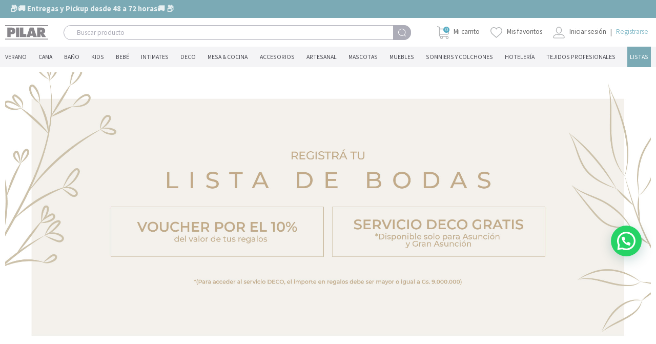

--- FILE ---
content_type: text/html; charset=UTF-8
request_url: https://www.pilar.com.py/pilar_listas/lista-boda-celeste-heyn-guido-centurion/
body_size: 56554
content:
<!DOCTYPE html>
<html lang="es">
<head>
	<!-- Facebook Pixel Code -->
	<script>
		!function(f,b,e,v,n,t,s)
		{if(f.fbq)return;n=f.fbq=function(){n.callMethod?
			n.callMethod.apply(n,arguments):n.queue.push(arguments)};
			if(!f._fbq)f._fbq=n;n.push=n;n.loaded=!0;n.version='2.0';
			n.queue=[];t=b.createElement(e);t.async=!0;
			t.src=v;s=b.getElementsByTagName(e)[0];
			s.parentNode.insertBefore(t,s)}(window, document,'script',
				'https://connect.facebook.net/en_US/fbevents.js');
			fbq('init', '1212229472278565');
			fbq('track', 'PageView');
		</script>
		<noscript><img height="1" width="1" style="display:none"
			src="https://www.facebook.com/tr?id=1212229472278565&ev=PageView&noscript=1"
			/></noscript>
			<!-- End Facebook Pixel Code -->

	<!-- 
	Inicio del fragmento global: no lo quite
	Coloque este fragmento entre las etiquetas <head> y </head> de todas las páginas del sitio web.
-->
<!-- Global site tag (gtag.js) - Google Marketing Platform -->
<script async src="https://www.googletagmanager.com/gtag/js?id=DC-11118721"></script>
<script>
	window.dataLayer = window.dataLayer || [];
	function gtag(){dataLayer.push(arguments);}
	gtag('js', new Date());

	gtag('config', 'DC-11118721');
</script>
<!-- Final del fragmento global: no lo quite -->
<!--<noscript>
	<img src="https://ad.doubleclick.net/ddm/activity/src=11118721;type=stere0;cat=stere0;qty=[Quantity];cost=[Revenue];u1=[t];dc_lat=;dc_rdid=;tag_for_child_directed_treatment=;tfua=;npa=;gdpr=${GDPR};gdpr_consent=${GDPR_CONSENT_755};ord=[OrderID]?" width="1" height="1" alt=""/>
</noscript> -->
<!-- Final del fragmento de evento: no lo quite -->
<meta name="facebook-domain-verification" content="tq4tj9a42zpb6nug3wg0p2yi2cof92" />
<meta name="viewport" content="width=device-width, initial-scale=1, user-scalable=no">
<meta charset="UTF-8">
<meta name="description" content="La tienda que más sabe de hogar!">

<link rel="icon" type="image/png" href="https://www.pilar.com.py/wp-content/themes/pilar/images/favicon.png">
<link rel="stylesheet" href="https://www.pilar.com.py/wp-content/themes/pilar_2017/html/assets/styles/css/bootstrap.css">
<!-- <link rel="stylesheet" href="https://www.pilar.com.py/wp-content/themes/pilar_2017/html/assets/styles/css/main.css?t=20210201"> -->
<link rel="stylesheet" href="https://www.pilar.com.py/wp-content/themes/pilar_2017/html/assets/styles/css/main.min.css?t=	">
<link rel="stylesheet" href="https://www.pilar.com.py/wp-content/themes/pilar_2017/html/assets/styles/css/responsive.css">
<link rel="stylesheet" href="https://www.pilar.com.py/wp-content/themes/pilar_2017/html/assets/styles/css/fixes.css?t=1769409874">
<script src="https://use.fontawesome.com/98a46681f8.js"></script>

<!-- Google tag (gtag.js) -->
<script async src="https://www.googletagmanager.com/gtag/js?id=AW-16666124540"></script>
<script>
  window.dataLayer = window.dataLayer || [];
  function gtag(){dataLayer.push(arguments);}
  gtag('js', new Date());

  gtag('config', 'AW-16666124540');
</script>

<meta name='robots' content='index, follow, max-image-preview:large, max-snippet:-1, max-video-preview:-1' />
	<style>img:is([sizes="auto" i], [sizes^="auto," i]) { contain-intrinsic-size: 3000px 1500px }</style>
	<!-- Etiqueta de Google (gtag.js) modo de consentimiento dataLayer añadido por Site Kit -->
<script type="text/javascript" id="google_gtagjs-js-consent-mode-data-layer">
/* <![CDATA[ */
window.dataLayer = window.dataLayer || [];function gtag(){dataLayer.push(arguments);}
gtag('consent', 'default', {"ad_personalization":"denied","ad_storage":"denied","ad_user_data":"denied","analytics_storage":"denied","functionality_storage":"denied","security_storage":"denied","personalization_storage":"denied","region":["AT","BE","BG","CH","CY","CZ","DE","DK","EE","ES","FI","FR","GB","GR","HR","HU","IE","IS","IT","LI","LT","LU","LV","MT","NL","NO","PL","PT","RO","SE","SI","SK"],"wait_for_update":500});
window._googlesitekitConsentCategoryMap = {"statistics":["analytics_storage"],"marketing":["ad_storage","ad_user_data","ad_personalization"],"functional":["functionality_storage","security_storage"],"preferences":["personalization_storage"]};
window._googlesitekitConsents = {"ad_personalization":"denied","ad_storage":"denied","ad_user_data":"denied","analytics_storage":"denied","functionality_storage":"denied","security_storage":"denied","personalization_storage":"denied","region":["AT","BE","BG","CH","CY","CZ","DE","DK","EE","ES","FI","FR","GB","GR","HR","HU","IE","IS","IT","LI","LT","LU","LV","MT","NL","NO","PL","PT","RO","SE","SI","SK"],"wait_for_update":500};
/* ]]> */
</script>
<!-- Fin de la etiqueta Google (gtag.js) modo de consentimiento dataLayer añadido por Site Kit -->

	<!-- This site is optimized with the Yoast SEO plugin v26.8 - https://yoast.com/product/yoast-seo-wordpress/ -->
	<title>Lista boda CELESTE HEYN GUIDO CENTURION - PILAR</title>
	<link rel="canonical" href="https://www.pilar.com.py/pilar_listas/lista-boda-celeste-heyn-guido-centurion/" />
	<meta property="og:locale" content="es_ES" />
	<meta property="og:type" content="article" />
	<meta property="og:title" content="Lista boda CELESTE HEYN GUIDO CENTURION - PILAR" />
	<meta property="og:description" content="Array ( [0] =&gt; WP_Term Object ( [term_id] =&gt; 244 [name] =&gt; Boda [slug] =&gt; boda [term_group] =&gt; 0 [term_taxonomy_id] =&gt; 244 [taxonomy] =&gt; pilar_tipo_listas [description] =&gt; [parent] =&gt; 0 [count] =&gt; 771 [filter] =&gt; raw [term_order] =&gt; 0 ) ) inside" />
	<meta property="og:url" content="https://www.pilar.com.py/pilar_listas/lista-boda-celeste-heyn-guido-centurion/" />
	<meta property="og:site_name" content="PILAR" />
	<meta property="article:publisher" content="https://www.facebook.com/tiendaspilar" />
	<meta property="article:modified_time" content="2023-01-06T18:31:52+00:00" />
	<meta property="og:image" content="https://www.pilar.com.py/wp-content/uploads/2018/11/PilarHoteleria.jpg" />
	<meta property="og:image:width" content="1810" />
	<meta property="og:image:height" content="1328" />
	<meta property="og:image:type" content="image/jpeg" />
	<meta name="twitter:card" content="summary_large_image" />
	<meta name="twitter:site" content="@TiendasPilar" />
	<meta name="twitter:label1" content="Tiempo de lectura" />
	<meta name="twitter:data1" content="1 minuto" />
	<script type="application/ld+json" class="yoast-schema-graph">{"@context":"https://schema.org","@graph":[{"@type":"WebPage","@id":"https://www.pilar.com.py/pilar_listas/lista-boda-celeste-heyn-guido-centurion/","url":"https://www.pilar.com.py/pilar_listas/lista-boda-celeste-heyn-guido-centurion/","name":"Lista boda CELESTE HEYN GUIDO CENTURION - PILAR","isPartOf":{"@id":"https://www.pilar.com.py/#website"},"datePublished":"2022-11-28T11:47:00+00:00","dateModified":"2023-01-06T18:31:52+00:00","breadcrumb":{"@id":"https://www.pilar.com.py/pilar_listas/lista-boda-celeste-heyn-guido-centurion/#breadcrumb"},"inLanguage":"es","potentialAction":[{"@type":"ReadAction","target":["https://www.pilar.com.py/pilar_listas/lista-boda-celeste-heyn-guido-centurion/"]}]},{"@type":"BreadcrumbList","@id":"https://www.pilar.com.py/pilar_listas/lista-boda-celeste-heyn-guido-centurion/#breadcrumb","itemListElement":[{"@type":"ListItem","position":1,"name":"Portada","item":"https://www.pilar.com.py/"},{"@type":"ListItem","position":2,"name":"Listas","item":"https://www.pilar.com.py/pilar_listas/"},{"@type":"ListItem","position":3,"name":"Lista boda CELESTE HEYN GUIDO CENTURION"}]},{"@type":"WebSite","@id":"https://www.pilar.com.py/#website","url":"https://www.pilar.com.py/","name":"PILAR","description":"Compartimos los mismos sueños","publisher":{"@id":"https://www.pilar.com.py/#organization"},"alternateName":"PILAR","potentialAction":[{"@type":"SearchAction","target":{"@type":"EntryPoint","urlTemplate":"https://www.pilar.com.py/?s={search_term_string}"},"query-input":{"@type":"PropertyValueSpecification","valueRequired":true,"valueName":"search_term_string"}}],"inLanguage":"es"},{"@type":"Organization","@id":"https://www.pilar.com.py/#organization","name":"PILAR","alternateName":"PILAR","url":"https://www.pilar.com.py/","logo":{"@type":"ImageObject","inLanguage":"es","@id":"https://www.pilar.com.py/#/schema/logo/image/","url":"https://www.pilar.com.py/wp-content/uploads/2018/11/PilarHoteleria.jpg","contentUrl":"https://www.pilar.com.py/wp-content/uploads/2018/11/PilarHoteleria.jpg","width":1810,"height":1328,"caption":"PILAR"},"image":{"@id":"https://www.pilar.com.py/#/schema/logo/image/"},"sameAs":["https://www.facebook.com/tiendaspilar","https://x.com/TiendasPilar","https://www.instagram.com/tiendaspilar/"]}]}</script>
	<!-- / Yoast SEO plugin. -->


<link rel='dns-prefetch' href='//www.pilar.com.py' />
<link rel='dns-prefetch' href='//assets-cdn.woowup.com' />
<link rel='dns-prefetch' href='//www.googletagmanager.com' />
<link rel='dns-prefetch' href='//cdnjs.cloudflare.com' />
<link rel='dns-prefetch' href='//maps.google.com' />
<link rel="alternate" type="application/rss+xml" title="PILAR &raquo; Comentario Lista boda CELESTE HEYN GUIDO CENTURION del feed" href="https://www.pilar.com.py/pilar_listas/lista-boda-celeste-heyn-guido-centurion/feed/" />
		<style>
			.lazyload,
			.lazyloading {
				max-width: 100%;
			}
		</style>
		<script type="text/javascript">
/* <![CDATA[ */
window._wpemojiSettings = {"baseUrl":"https:\/\/s.w.org\/images\/core\/emoji\/16.0.1\/72x72\/","ext":".png","svgUrl":"https:\/\/s.w.org\/images\/core\/emoji\/16.0.1\/svg\/","svgExt":".svg","source":{"concatemoji":"https:\/\/www.pilar.com.py\/wp-includes\/js\/wp-emoji-release.min.js?ver=e4b0d7554c82efaff4fd5ed41702cc5f"}};
/*! This file is auto-generated */
!function(s,n){var o,i,e;function c(e){try{var t={supportTests:e,timestamp:(new Date).valueOf()};sessionStorage.setItem(o,JSON.stringify(t))}catch(e){}}function p(e,t,n){e.clearRect(0,0,e.canvas.width,e.canvas.height),e.fillText(t,0,0);var t=new Uint32Array(e.getImageData(0,0,e.canvas.width,e.canvas.height).data),a=(e.clearRect(0,0,e.canvas.width,e.canvas.height),e.fillText(n,0,0),new Uint32Array(e.getImageData(0,0,e.canvas.width,e.canvas.height).data));return t.every(function(e,t){return e===a[t]})}function u(e,t){e.clearRect(0,0,e.canvas.width,e.canvas.height),e.fillText(t,0,0);for(var n=e.getImageData(16,16,1,1),a=0;a<n.data.length;a++)if(0!==n.data[a])return!1;return!0}function f(e,t,n,a){switch(t){case"flag":return n(e,"\ud83c\udff3\ufe0f\u200d\u26a7\ufe0f","\ud83c\udff3\ufe0f\u200b\u26a7\ufe0f")?!1:!n(e,"\ud83c\udde8\ud83c\uddf6","\ud83c\udde8\u200b\ud83c\uddf6")&&!n(e,"\ud83c\udff4\udb40\udc67\udb40\udc62\udb40\udc65\udb40\udc6e\udb40\udc67\udb40\udc7f","\ud83c\udff4\u200b\udb40\udc67\u200b\udb40\udc62\u200b\udb40\udc65\u200b\udb40\udc6e\u200b\udb40\udc67\u200b\udb40\udc7f");case"emoji":return!a(e,"\ud83e\udedf")}return!1}function g(e,t,n,a){var r="undefined"!=typeof WorkerGlobalScope&&self instanceof WorkerGlobalScope?new OffscreenCanvas(300,150):s.createElement("canvas"),o=r.getContext("2d",{willReadFrequently:!0}),i=(o.textBaseline="top",o.font="600 32px Arial",{});return e.forEach(function(e){i[e]=t(o,e,n,a)}),i}function t(e){var t=s.createElement("script");t.src=e,t.defer=!0,s.head.appendChild(t)}"undefined"!=typeof Promise&&(o="wpEmojiSettingsSupports",i=["flag","emoji"],n.supports={everything:!0,everythingExceptFlag:!0},e=new Promise(function(e){s.addEventListener("DOMContentLoaded",e,{once:!0})}),new Promise(function(t){var n=function(){try{var e=JSON.parse(sessionStorage.getItem(o));if("object"==typeof e&&"number"==typeof e.timestamp&&(new Date).valueOf()<e.timestamp+604800&&"object"==typeof e.supportTests)return e.supportTests}catch(e){}return null}();if(!n){if("undefined"!=typeof Worker&&"undefined"!=typeof OffscreenCanvas&&"undefined"!=typeof URL&&URL.createObjectURL&&"undefined"!=typeof Blob)try{var e="postMessage("+g.toString()+"("+[JSON.stringify(i),f.toString(),p.toString(),u.toString()].join(",")+"));",a=new Blob([e],{type:"text/javascript"}),r=new Worker(URL.createObjectURL(a),{name:"wpTestEmojiSupports"});return void(r.onmessage=function(e){c(n=e.data),r.terminate(),t(n)})}catch(e){}c(n=g(i,f,p,u))}t(n)}).then(function(e){for(var t in e)n.supports[t]=e[t],n.supports.everything=n.supports.everything&&n.supports[t],"flag"!==t&&(n.supports.everythingExceptFlag=n.supports.everythingExceptFlag&&n.supports[t]);n.supports.everythingExceptFlag=n.supports.everythingExceptFlag&&!n.supports.flag,n.DOMReady=!1,n.readyCallback=function(){n.DOMReady=!0}}).then(function(){return e}).then(function(){var e;n.supports.everything||(n.readyCallback(),(e=n.source||{}).concatemoji?t(e.concatemoji):e.wpemoji&&e.twemoji&&(t(e.twemoji),t(e.wpemoji)))}))}((window,document),window._wpemojiSettings);
/* ]]> */
</script>
		
	<style id='wp-emoji-styles-inline-css' type='text/css'>

	img.wp-smiley, img.emoji {
		display: inline !important;
		border: none !important;
		box-shadow: none !important;
		height: 1em !important;
		width: 1em !important;
		margin: 0 0.07em !important;
		vertical-align: -0.1em !important;
		background: none !important;
		padding: 0 !important;
	}
</style>
<link rel='stylesheet' id='wp-block-library-css' href='https://www.pilar.com.py/wp-includes/css/dist/block-library/style.min.css?ver=e4b0d7554c82efaff4fd5ed41702cc5f' type='text/css' media='all' />
<style id='classic-theme-styles-inline-css' type='text/css'>
/*! This file is auto-generated */
.wp-block-button__link{color:#fff;background-color:#32373c;border-radius:9999px;box-shadow:none;text-decoration:none;padding:calc(.667em + 2px) calc(1.333em + 2px);font-size:1.125em}.wp-block-file__button{background:#32373c;color:#fff;text-decoration:none}
</style>
<style id='joinchat-button-style-inline-css' type='text/css'>
.wp-block-joinchat-button{border:none!important;text-align:center}.wp-block-joinchat-button figure{display:table;margin:0 auto;padding:0}.wp-block-joinchat-button figcaption{font:normal normal 400 .6em/2em var(--wp--preset--font-family--system-font,sans-serif);margin:0;padding:0}.wp-block-joinchat-button .joinchat-button__qr{background-color:#fff;border:6px solid #25d366;border-radius:30px;box-sizing:content-box;display:block;height:200px;margin:auto;overflow:hidden;padding:10px;width:200px}.wp-block-joinchat-button .joinchat-button__qr canvas,.wp-block-joinchat-button .joinchat-button__qr img{display:block;margin:auto}.wp-block-joinchat-button .joinchat-button__link{align-items:center;background-color:#25d366;border:6px solid #25d366;border-radius:30px;display:inline-flex;flex-flow:row nowrap;justify-content:center;line-height:1.25em;margin:0 auto;text-decoration:none}.wp-block-joinchat-button .joinchat-button__link:before{background:transparent var(--joinchat-ico) no-repeat center;background-size:100%;content:"";display:block;height:1.5em;margin:-.75em .75em -.75em 0;width:1.5em}.wp-block-joinchat-button figure+.joinchat-button__link{margin-top:10px}@media (orientation:landscape)and (min-height:481px),(orientation:portrait)and (min-width:481px){.wp-block-joinchat-button.joinchat-button--qr-only figure+.joinchat-button__link{display:none}}@media (max-width:480px),(orientation:landscape)and (max-height:480px){.wp-block-joinchat-button figure{display:none}}

</style>
<style id='global-styles-inline-css' type='text/css'>
:root{--wp--preset--aspect-ratio--square: 1;--wp--preset--aspect-ratio--4-3: 4/3;--wp--preset--aspect-ratio--3-4: 3/4;--wp--preset--aspect-ratio--3-2: 3/2;--wp--preset--aspect-ratio--2-3: 2/3;--wp--preset--aspect-ratio--16-9: 16/9;--wp--preset--aspect-ratio--9-16: 9/16;--wp--preset--color--black: #000000;--wp--preset--color--cyan-bluish-gray: #abb8c3;--wp--preset--color--white: #ffffff;--wp--preset--color--pale-pink: #f78da7;--wp--preset--color--vivid-red: #cf2e2e;--wp--preset--color--luminous-vivid-orange: #ff6900;--wp--preset--color--luminous-vivid-amber: #fcb900;--wp--preset--color--light-green-cyan: #7bdcb5;--wp--preset--color--vivid-green-cyan: #00d084;--wp--preset--color--pale-cyan-blue: #8ed1fc;--wp--preset--color--vivid-cyan-blue: #0693e3;--wp--preset--color--vivid-purple: #9b51e0;--wp--preset--gradient--vivid-cyan-blue-to-vivid-purple: linear-gradient(135deg,rgba(6,147,227,1) 0%,rgb(155,81,224) 100%);--wp--preset--gradient--light-green-cyan-to-vivid-green-cyan: linear-gradient(135deg,rgb(122,220,180) 0%,rgb(0,208,130) 100%);--wp--preset--gradient--luminous-vivid-amber-to-luminous-vivid-orange: linear-gradient(135deg,rgba(252,185,0,1) 0%,rgba(255,105,0,1) 100%);--wp--preset--gradient--luminous-vivid-orange-to-vivid-red: linear-gradient(135deg,rgba(255,105,0,1) 0%,rgb(207,46,46) 100%);--wp--preset--gradient--very-light-gray-to-cyan-bluish-gray: linear-gradient(135deg,rgb(238,238,238) 0%,rgb(169,184,195) 100%);--wp--preset--gradient--cool-to-warm-spectrum: linear-gradient(135deg,rgb(74,234,220) 0%,rgb(151,120,209) 20%,rgb(207,42,186) 40%,rgb(238,44,130) 60%,rgb(251,105,98) 80%,rgb(254,248,76) 100%);--wp--preset--gradient--blush-light-purple: linear-gradient(135deg,rgb(255,206,236) 0%,rgb(152,150,240) 100%);--wp--preset--gradient--blush-bordeaux: linear-gradient(135deg,rgb(254,205,165) 0%,rgb(254,45,45) 50%,rgb(107,0,62) 100%);--wp--preset--gradient--luminous-dusk: linear-gradient(135deg,rgb(255,203,112) 0%,rgb(199,81,192) 50%,rgb(65,88,208) 100%);--wp--preset--gradient--pale-ocean: linear-gradient(135deg,rgb(255,245,203) 0%,rgb(182,227,212) 50%,rgb(51,167,181) 100%);--wp--preset--gradient--electric-grass: linear-gradient(135deg,rgb(202,248,128) 0%,rgb(113,206,126) 100%);--wp--preset--gradient--midnight: linear-gradient(135deg,rgb(2,3,129) 0%,rgb(40,116,252) 100%);--wp--preset--font-size--small: 13px;--wp--preset--font-size--medium: 20px;--wp--preset--font-size--large: 36px;--wp--preset--font-size--x-large: 42px;--wp--preset--font-family--inter: "Inter", sans-serif;--wp--preset--font-family--cardo: Cardo;--wp--preset--spacing--20: 0.44rem;--wp--preset--spacing--30: 0.67rem;--wp--preset--spacing--40: 1rem;--wp--preset--spacing--50: 1.5rem;--wp--preset--spacing--60: 2.25rem;--wp--preset--spacing--70: 3.38rem;--wp--preset--spacing--80: 5.06rem;--wp--preset--shadow--natural: 6px 6px 9px rgba(0, 0, 0, 0.2);--wp--preset--shadow--deep: 12px 12px 50px rgba(0, 0, 0, 0.4);--wp--preset--shadow--sharp: 6px 6px 0px rgba(0, 0, 0, 0.2);--wp--preset--shadow--outlined: 6px 6px 0px -3px rgba(255, 255, 255, 1), 6px 6px rgba(0, 0, 0, 1);--wp--preset--shadow--crisp: 6px 6px 0px rgba(0, 0, 0, 1);}:where(.is-layout-flex){gap: 0.5em;}:where(.is-layout-grid){gap: 0.5em;}body .is-layout-flex{display: flex;}.is-layout-flex{flex-wrap: wrap;align-items: center;}.is-layout-flex > :is(*, div){margin: 0;}body .is-layout-grid{display: grid;}.is-layout-grid > :is(*, div){margin: 0;}:where(.wp-block-columns.is-layout-flex){gap: 2em;}:where(.wp-block-columns.is-layout-grid){gap: 2em;}:where(.wp-block-post-template.is-layout-flex){gap: 1.25em;}:where(.wp-block-post-template.is-layout-grid){gap: 1.25em;}.has-black-color{color: var(--wp--preset--color--black) !important;}.has-cyan-bluish-gray-color{color: var(--wp--preset--color--cyan-bluish-gray) !important;}.has-white-color{color: var(--wp--preset--color--white) !important;}.has-pale-pink-color{color: var(--wp--preset--color--pale-pink) !important;}.has-vivid-red-color{color: var(--wp--preset--color--vivid-red) !important;}.has-luminous-vivid-orange-color{color: var(--wp--preset--color--luminous-vivid-orange) !important;}.has-luminous-vivid-amber-color{color: var(--wp--preset--color--luminous-vivid-amber) !important;}.has-light-green-cyan-color{color: var(--wp--preset--color--light-green-cyan) !important;}.has-vivid-green-cyan-color{color: var(--wp--preset--color--vivid-green-cyan) !important;}.has-pale-cyan-blue-color{color: var(--wp--preset--color--pale-cyan-blue) !important;}.has-vivid-cyan-blue-color{color: var(--wp--preset--color--vivid-cyan-blue) !important;}.has-vivid-purple-color{color: var(--wp--preset--color--vivid-purple) !important;}.has-black-background-color{background-color: var(--wp--preset--color--black) !important;}.has-cyan-bluish-gray-background-color{background-color: var(--wp--preset--color--cyan-bluish-gray) !important;}.has-white-background-color{background-color: var(--wp--preset--color--white) !important;}.has-pale-pink-background-color{background-color: var(--wp--preset--color--pale-pink) !important;}.has-vivid-red-background-color{background-color: var(--wp--preset--color--vivid-red) !important;}.has-luminous-vivid-orange-background-color{background-color: var(--wp--preset--color--luminous-vivid-orange) !important;}.has-luminous-vivid-amber-background-color{background-color: var(--wp--preset--color--luminous-vivid-amber) !important;}.has-light-green-cyan-background-color{background-color: var(--wp--preset--color--light-green-cyan) !important;}.has-vivid-green-cyan-background-color{background-color: var(--wp--preset--color--vivid-green-cyan) !important;}.has-pale-cyan-blue-background-color{background-color: var(--wp--preset--color--pale-cyan-blue) !important;}.has-vivid-cyan-blue-background-color{background-color: var(--wp--preset--color--vivid-cyan-blue) !important;}.has-vivid-purple-background-color{background-color: var(--wp--preset--color--vivid-purple) !important;}.has-black-border-color{border-color: var(--wp--preset--color--black) !important;}.has-cyan-bluish-gray-border-color{border-color: var(--wp--preset--color--cyan-bluish-gray) !important;}.has-white-border-color{border-color: var(--wp--preset--color--white) !important;}.has-pale-pink-border-color{border-color: var(--wp--preset--color--pale-pink) !important;}.has-vivid-red-border-color{border-color: var(--wp--preset--color--vivid-red) !important;}.has-luminous-vivid-orange-border-color{border-color: var(--wp--preset--color--luminous-vivid-orange) !important;}.has-luminous-vivid-amber-border-color{border-color: var(--wp--preset--color--luminous-vivid-amber) !important;}.has-light-green-cyan-border-color{border-color: var(--wp--preset--color--light-green-cyan) !important;}.has-vivid-green-cyan-border-color{border-color: var(--wp--preset--color--vivid-green-cyan) !important;}.has-pale-cyan-blue-border-color{border-color: var(--wp--preset--color--pale-cyan-blue) !important;}.has-vivid-cyan-blue-border-color{border-color: var(--wp--preset--color--vivid-cyan-blue) !important;}.has-vivid-purple-border-color{border-color: var(--wp--preset--color--vivid-purple) !important;}.has-vivid-cyan-blue-to-vivid-purple-gradient-background{background: var(--wp--preset--gradient--vivid-cyan-blue-to-vivid-purple) !important;}.has-light-green-cyan-to-vivid-green-cyan-gradient-background{background: var(--wp--preset--gradient--light-green-cyan-to-vivid-green-cyan) !important;}.has-luminous-vivid-amber-to-luminous-vivid-orange-gradient-background{background: var(--wp--preset--gradient--luminous-vivid-amber-to-luminous-vivid-orange) !important;}.has-luminous-vivid-orange-to-vivid-red-gradient-background{background: var(--wp--preset--gradient--luminous-vivid-orange-to-vivid-red) !important;}.has-very-light-gray-to-cyan-bluish-gray-gradient-background{background: var(--wp--preset--gradient--very-light-gray-to-cyan-bluish-gray) !important;}.has-cool-to-warm-spectrum-gradient-background{background: var(--wp--preset--gradient--cool-to-warm-spectrum) !important;}.has-blush-light-purple-gradient-background{background: var(--wp--preset--gradient--blush-light-purple) !important;}.has-blush-bordeaux-gradient-background{background: var(--wp--preset--gradient--blush-bordeaux) !important;}.has-luminous-dusk-gradient-background{background: var(--wp--preset--gradient--luminous-dusk) !important;}.has-pale-ocean-gradient-background{background: var(--wp--preset--gradient--pale-ocean) !important;}.has-electric-grass-gradient-background{background: var(--wp--preset--gradient--electric-grass) !important;}.has-midnight-gradient-background{background: var(--wp--preset--gradient--midnight) !important;}.has-small-font-size{font-size: var(--wp--preset--font-size--small) !important;}.has-medium-font-size{font-size: var(--wp--preset--font-size--medium) !important;}.has-large-font-size{font-size: var(--wp--preset--font-size--large) !important;}.has-x-large-font-size{font-size: var(--wp--preset--font-size--x-large) !important;}
:where(.wp-block-post-template.is-layout-flex){gap: 1.25em;}:where(.wp-block-post-template.is-layout-grid){gap: 1.25em;}
:where(.wp-block-columns.is-layout-flex){gap: 2em;}:where(.wp-block-columns.is-layout-grid){gap: 2em;}
:root :where(.wp-block-pullquote){font-size: 1.5em;line-height: 1.6;}
</style>
<link rel='stylesheet' id='contact-form-7-css' href='https://www.pilar.com.py/wp-content/plugins/contact-form-7/includes/css/styles.css?ver=6.1.4' type='text/css' media='all' />
<link rel='stylesheet' id='responsive-lightbox-swipebox-css' href='https://www.pilar.com.py/wp-content/plugins/responsive-lightbox/assets/swipebox/swipebox.min.css?ver=2.4.8' type='text/css' media='all' />
<link rel='stylesheet' id='responsiveslides-css' href='https://www.pilar.com.py/wp-content/plugins/simple-responsive-slider/assets/css/responsiveslides.css?ver=e4b0d7554c82efaff4fd5ed41702cc5f' type='text/css' media='all' />
<link rel='stylesheet' id='woof-css' href='https://www.pilar.com.py/wp-content/plugins/woocommerce-products-filter/css/front.css?ver=1.3.7.3' type='text/css' media='all' />
<style id='woof-inline-css' type='text/css'>

.woof_products_top_panel li span, .woof_products_top_panel2 li span{background: url(https://www.pilar.com.py/wp-content/plugins/woocommerce-products-filter/img/delete.png);background-size: 14px 14px;background-repeat: no-repeat;background-position: right;}
.woof_edit_view{
                    display: none;
                }
</style>
<link rel='stylesheet' id='chosen-drop-down-css' href='https://www.pilar.com.py/wp-content/plugins/woocommerce-products-filter/js/chosen/chosen.min.css?ver=1.3.7.3' type='text/css' media='all' />
<link rel='stylesheet' id='woof_by_author_html_items-css' href='https://www.pilar.com.py/wp-content/plugins/woocommerce-products-filter/ext/by_author/css/by_author.css?ver=1.3.7.3' type='text/css' media='all' />
<link rel='stylesheet' id='woof_by_instock_html_items-css' href='https://www.pilar.com.py/wp-content/plugins/woocommerce-products-filter/ext/by_instock/css/by_instock.css?ver=1.3.7.3' type='text/css' media='all' />
<link rel='stylesheet' id='woof_by_onsales_html_items-css' href='https://www.pilar.com.py/wp-content/plugins/woocommerce-products-filter/ext/by_onsales/css/by_onsales.css?ver=1.3.7.3' type='text/css' media='all' />
<link rel='stylesheet' id='woof_by_text_html_items-css' href='https://www.pilar.com.py/wp-content/plugins/woocommerce-products-filter/ext/by_text/assets/css/front.css?ver=1.3.7.3' type='text/css' media='all' />
<link rel='stylesheet' id='woof_label_html_items-css' href='https://www.pilar.com.py/wp-content/plugins/woocommerce-products-filter/ext/label/css/html_types/label.css?ver=1.3.7.3' type='text/css' media='all' />
<link rel='stylesheet' id='woof_select_radio_check_html_items-css' href='https://www.pilar.com.py/wp-content/plugins/woocommerce-products-filter/ext/select_radio_check/css/html_types/select_radio_check.css?ver=1.3.7.3' type='text/css' media='all' />
<link rel='stylesheet' id='woof_sd_html_items_checkbox-css' href='https://www.pilar.com.py/wp-content/plugins/woocommerce-products-filter/ext/smart_designer/css/elements/checkbox.css?ver=1.3.7.3' type='text/css' media='all' />
<link rel='stylesheet' id='woof_sd_html_items_radio-css' href='https://www.pilar.com.py/wp-content/plugins/woocommerce-products-filter/ext/smart_designer/css/elements/radio.css?ver=1.3.7.3' type='text/css' media='all' />
<link rel='stylesheet' id='woof_sd_html_items_switcher-css' href='https://www.pilar.com.py/wp-content/plugins/woocommerce-products-filter/ext/smart_designer/css/elements/switcher.css?ver=1.3.7.3' type='text/css' media='all' />
<link rel='stylesheet' id='woof_sd_html_items_color-css' href='https://www.pilar.com.py/wp-content/plugins/woocommerce-products-filter/ext/smart_designer/css/elements/color.css?ver=1.3.7.3' type='text/css' media='all' />
<link rel='stylesheet' id='woof_sd_html_items_tooltip-css' href='https://www.pilar.com.py/wp-content/plugins/woocommerce-products-filter/ext/smart_designer/css/tooltip.css?ver=1.3.7.3' type='text/css' media='all' />
<link rel='stylesheet' id='woof_sd_html_items_front-css' href='https://www.pilar.com.py/wp-content/plugins/woocommerce-products-filter/ext/smart_designer/css/front.css?ver=1.3.7.3' type='text/css' media='all' />
<link rel='stylesheet' id='woof-switcher23-css' href='https://www.pilar.com.py/wp-content/plugins/woocommerce-products-filter/css/switcher.css?ver=1.3.7.3' type='text/css' media='all' />
<link rel='stylesheet' id='woocommerce-layout-css' href='https://www.pilar.com.py/wp-content/plugins/woocommerce/assets/css/woocommerce-layout.css?ver=9.4.4' type='text/css' media='all' />
<link rel='stylesheet' id='woocommerce-smallscreen-css' href='https://www.pilar.com.py/wp-content/plugins/woocommerce/assets/css/woocommerce-smallscreen.css?ver=9.4.4' type='text/css' media='only screen and (max-width: 768px)' />
<link rel='stylesheet' id='woocommerce-general-css' href='https://www.pilar.com.py/wp-content/plugins/woocommerce/assets/css/woocommerce.css?ver=9.4.4' type='text/css' media='all' />
<style id='woocommerce-inline-inline-css' type='text/css'>
.woocommerce form .form-row .required { visibility: visible; }
</style>
<link rel='stylesheet' id='aexpy_checkout_css-css' href='https://www.pilar.com.py/wp-content/plugins/woocommerce_aexpy_shipping/main.css?ver=e4b0d7554c82efaff4fd5ed41702cc5f' type='text/css' media='all' />
<link rel='stylesheet' id='wp-paginate-css' href='https://www.pilar.com.py/wp-content/plugins/wp-paginate/css/wp-paginate.css?ver=2.2.4' type='text/css' media='screen' />
<script type="text/template" id="tmpl-variation-template">
	<div class="woocommerce-variation-description">{{{ data.variation.variation_description }}}</div>
	<div class="woocommerce-variation-price">{{{ data.variation.price_html }}}</div>
	<div class="woocommerce-variation-availability">{{{ data.variation.availability_html }}}</div>
</script>
<script type="text/template" id="tmpl-unavailable-variation-template">
	<p>Lo siento, este producto no está disponible. Por favor, elige otra combinación.</p>
</script>

<script type="text/javascript" id="woof-husky-js-extra">
/* <![CDATA[ */
var woof_husky_txt = {"ajax_url":"https:\/\/www.pilar.com.py\/wp-admin\/admin-ajax.php","plugin_uri":"https:\/\/www.pilar.com.py\/wp-content\/plugins\/woocommerce-products-filter\/ext\/by_text\/","loader":"https:\/\/www.pilar.com.py\/wp-content\/plugins\/woocommerce-products-filter\/ext\/by_text\/assets\/img\/ajax-loader.gif","not_found":"Nothing found!","prev":"Prev","next":"Siguiente","site_link":"https:\/\/www.pilar.com.py","default_data":{"placeholder":"","behavior":"title","search_by_full_word":0,"autocomplete":1,"how_to_open_links":0,"taxonomy_compatibility":0,"sku_compatibility":0,"custom_fields":"","search_desc_variant":0,"view_text_length":10,"min_symbols":3,"max_posts":10,"image":"","notes_for_customer":"","template":"default","max_open_height":300,"page":0}};
/* ]]> */
</script>
<script type="text/javascript" src="https://www.pilar.com.py/wp-content/plugins/woocommerce-products-filter/ext/by_text/assets/js/husky.js?ver=1.3.7.3" id="woof-husky-js"></script>
<script type="text/javascript" src="https://www.pilar.com.py/wp-includes/js/jquery/jquery.min.js?ver=3.7.1" id="jquery-core-js"></script>
<script type="text/javascript" src="https://www.pilar.com.py/wp-includes/js/jquery/jquery-migrate.min.js?ver=3.4.1" id="jquery-migrate-js"></script>
<script type="text/javascript" src="https://www.pilar.com.py/wp-content/plugins/responsive-lightbox/assets/swipebox/jquery.swipebox.min.js?ver=2.4.8" id="responsive-lightbox-swipebox-js"></script>
<script type="text/javascript" src="https://www.pilar.com.py/wp-includes/js/underscore.min.js?ver=1.13.7" id="underscore-js"></script>
<script type="text/javascript" src="https://www.pilar.com.py/wp-content/plugins/responsive-lightbox/assets/infinitescroll/infinite-scroll.pkgd.min.js?ver=e4b0d7554c82efaff4fd5ed41702cc5f" id="responsive-lightbox-infinite-scroll-js"></script>
<script type="text/javascript" id="responsive-lightbox-js-before">
/* <![CDATA[ */
var rlArgs = {"script":"swipebox","selector":"lightbox","customEvents":"","activeGalleries":true,"animation":true,"hideCloseButtonOnMobile":false,"removeBarsOnMobile":false,"hideBars":true,"hideBarsDelay":5000,"videoMaxWidth":1080,"useSVG":true,"loopAtEnd":false,"woocommerce_gallery":true,"ajaxurl":"https:\/\/www.pilar.com.py\/wp-admin\/admin-ajax.php","nonce":"f0913cfb4c","preview":false,"postId":75188,"scriptExtension":false};
/* ]]> */
</script>
<script type="text/javascript" src="https://www.pilar.com.py/wp-content/plugins/responsive-lightbox/js/front.js?ver=2.4.8" id="responsive-lightbox-js"></script>
<script type="text/javascript" src="https://www.pilar.com.py/wp-content/plugins/simple-responsive-slider/assets/js/responsiveslides.min.js?ver=e4b0d7554c82efaff4fd5ed41702cc5f" id="responsiveslides-js"></script>
<script type="text/javascript" src="https://www.pilar.com.py/wp-content/plugins/woocommerce/assets/js/jquery-blockui/jquery.blockUI.min.js?ver=2.7.0-wc.9.4.4" id="jquery-blockui-js" defer="defer" data-wp-strategy="defer"></script>
<script type="text/javascript" id="wc-add-to-cart-js-extra">
/* <![CDATA[ */
var wc_add_to_cart_params = {"ajax_url":"\/wp-admin\/admin-ajax.php","wc_ajax_url":"\/?wc-ajax=%%endpoint%%","i18n_view_cart":"Ver carrito","cart_url":"https:\/\/www.pilar.com.py\/carrito\/","is_cart":"","cart_redirect_after_add":"no"};
/* ]]> */
</script>
<script type="text/javascript" src="https://www.pilar.com.py/wp-content/plugins/woocommerce/assets/js/frontend/add-to-cart.min.js?ver=9.4.4" id="wc-add-to-cart-js" defer="defer" data-wp-strategy="defer"></script>
<script type="text/javascript" src="https://www.pilar.com.py/wp-content/plugins/woocommerce/assets/js/js-cookie/js.cookie.min.js?ver=2.1.4-wc.9.4.4" id="js-cookie-js" defer="defer" data-wp-strategy="defer"></script>
<script type="text/javascript" id="woocommerce-js-extra">
/* <![CDATA[ */
var woocommerce_params = {"ajax_url":"\/wp-admin\/admin-ajax.php","wc_ajax_url":"\/?wc-ajax=%%endpoint%%"};
/* ]]> */
</script>
<script type="text/javascript" src="https://www.pilar.com.py/wp-content/plugins/woocommerce/assets/js/frontend/woocommerce.min.js?ver=9.4.4" id="woocommerce-js" defer="defer" data-wp-strategy="defer"></script>
<script type="text/javascript" src="https://assets-cdn.woowup.com/js/webtracking.min.js" id="woowup-webtracking-js"></script>
<script type="text/javascript" id="wp-util-js-extra">
/* <![CDATA[ */
var _wpUtilSettings = {"ajax":{"url":"\/wp-admin\/admin-ajax.php"}};
/* ]]> */
</script>
<script type="text/javascript" src="https://www.pilar.com.py/wp-includes/js/wp-util.min.js?ver=e4b0d7554c82efaff4fd5ed41702cc5f" id="wp-util-js"></script>
<script type="text/javascript" id="wc-add-to-cart-variation-js-extra">
/* <![CDATA[ */
var wc_add_to_cart_variation_params = {"wc_ajax_url":"\/?wc-ajax=%%endpoint%%","i18n_no_matching_variations_text":"Lo siento, no hay productos que igualen tu selecci\u00f3n. Por favor, escoge una combinaci\u00f3n diferente.","i18n_make_a_selection_text":"Elige las opciones del producto antes de a\u00f1adir este producto a tu carrito.","i18n_unavailable_text":"Lo siento, este producto no est\u00e1 disponible. Por favor, elige otra combinaci\u00f3n."};
/* ]]> */
</script>
<script type="text/javascript" src="https://www.pilar.com.py/wp-content/plugins/woocommerce/assets/js/frontend/add-to-cart-variation.min.js?ver=9.4.4" id="wc-add-to-cart-variation-js" defer="defer" data-wp-strategy="defer"></script>

<!-- Fragmento de código de la etiqueta de Google (gtag.js) añadida por Site Kit -->
<!-- Fragmento de código de Google Analytics añadido por Site Kit -->
<script type="text/javascript" src="https://www.googletagmanager.com/gtag/js?id=G-70T4BVBYL0" id="google_gtagjs-js" async></script>
<script type="text/javascript" id="google_gtagjs-js-after">
/* <![CDATA[ */
window.dataLayer = window.dataLayer || [];function gtag(){dataLayer.push(arguments);}
gtag("set","linker",{"domains":["www.pilar.com.py"]});
gtag("js", new Date());
gtag("set", "developer_id.dZTNiMT", true);
gtag("config", "G-70T4BVBYL0", {"googlesitekit_post_type":"pilar_listas"});
/* ]]> */
</script>
<script type="text/javascript" src="https://cdnjs.cloudflare.com/ajax/libs/gmaps.js/0.4.25/gmaps.min.js?ver=e4b0d7554c82efaff4fd5ed41702cc5f" id="gmaps.js-js"></script>
<script type="text/javascript" src="https://maps.google.com/maps/api/js?key=AIzaSyDUuIfOihypM27kmNEKxwbCt5ZD4FJ_rSE&amp;ver=e4b0d7554c82efaff4fd5ed41702cc5f" id="googlemaps-js"></script>
<link rel="https://api.w.org/" href="https://www.pilar.com.py/wp-json/" /><link rel="EditURI" type="application/rsd+xml" title="RSD" href="https://www.pilar.com.py/xmlrpc.php?rsd" />

<link rel='shortlink' href='https://www.pilar.com.py/?p=75188' />
<link rel="alternate" title="oEmbed (JSON)" type="application/json+oembed" href="https://www.pilar.com.py/wp-json/oembed/1.0/embed?url=https%3A%2F%2Fwww.pilar.com.py%2Fpilar_listas%2Flista-boda-celeste-heyn-guido-centurion%2F" />
<link rel="alternate" title="oEmbed (XML)" type="text/xml+oembed" href="https://www.pilar.com.py/wp-json/oembed/1.0/embed?url=https%3A%2F%2Fwww.pilar.com.py%2Fpilar_listas%2Flista-boda-celeste-heyn-guido-centurion%2F&#038;format=xml" />
<meta name="generator" content="Site Kit by Google 1.170.0" />	<script type="text/javascript">
	jQuery(document).ready(function($) {
		$(function() {
			$(".rslides").responsiveSlides({
			  auto: true,             // Boolean: Animate automatically, true or false
			  speed: 500,            // Integer: Speed of the transition, in milliseconds
			  timeout: 10000,          // Integer: Time between slide transitions, in milliseconds
			  pager: false,           // Boolean: Show pager, true or false
			  nav: true,             // Boolean: Show navigation, true or false
			  random: false,          // Boolean: Randomize the order of the slides, true or false
			  pause: false,           // Boolean: Pause on hover, true or false
			  pauseControls: false,    // Boolean: Pause when hovering controls, true or false
			  prevText: "<",   // String: Text for the "previous" button
			  nextText: ">",       // String: Text for the "next" button
			  maxwidth: "1266",           // Integer: Max-width of the slideshow, in pixels
			  navContainer: "",       // Selector: Where controls should be appended to, default is after the 'ul'
			  manualControls: "",     // Selector: Declare custom pager navigation
			  namespace: "rslides",   // String: Change the default namespace used
			  before: function(){},   // Function: Before callback
			  after: function(){}     // Function: After callback
			});
		});
	 });
	</script>
	<script type="text/javascript">
(function(url){
	if(/(?:Chrome\/26\.0\.1410\.63 Safari\/537\.31|WordfenceTestMonBot)/.test(navigator.userAgent)){ return; }
	var addEvent = function(evt, handler) {
		if (window.addEventListener) {
			document.addEventListener(evt, handler, false);
		} else if (window.attachEvent) {
			document.attachEvent('on' + evt, handler);
		}
	};
	var removeEvent = function(evt, handler) {
		if (window.removeEventListener) {
			document.removeEventListener(evt, handler, false);
		} else if (window.detachEvent) {
			document.detachEvent('on' + evt, handler);
		}
	};
	var evts = 'contextmenu dblclick drag dragend dragenter dragleave dragover dragstart drop keydown keypress keyup mousedown mousemove mouseout mouseover mouseup mousewheel scroll'.split(' ');
	var logHuman = function() {
		if (window.wfLogHumanRan) { return; }
		window.wfLogHumanRan = true;
		var wfscr = document.createElement('script');
		wfscr.type = 'text/javascript';
		wfscr.async = true;
		wfscr.src = url + '&r=' + Math.random();
		(document.getElementsByTagName('head')[0]||document.getElementsByTagName('body')[0]).appendChild(wfscr);
		for (var i = 0; i < evts.length; i++) {
			removeEvent(evts[i], logHuman);
		}
	};
	for (var i = 0; i < evts.length; i++) {
		addEvent(evts[i], logHuman);
	}
})('//www.pilar.com.py/?wordfence_lh=1&hid=2DB4DC40B0CE1E322949AC92404564AE');
</script>		<script>
			document.documentElement.className = document.documentElement.className.replace('no-js', 'js');
		</script>
				<style>
			.no-js img.lazyload {
				display: none;
			}

			figure.wp-block-image img.lazyloading {
				min-width: 150px;
			}

			.lazyload,
			.lazyloading {
				--smush-placeholder-width: 100px;
				--smush-placeholder-aspect-ratio: 1/1;
				width: var(--smush-image-width, var(--smush-placeholder-width)) !important;
				aspect-ratio: var(--smush-image-aspect-ratio, var(--smush-placeholder-aspect-ratio)) !important;
			}

						.lazyload, .lazyloading {
				opacity: 0;
			}

			.lazyloaded {
				opacity: 1;
				transition: opacity 400ms;
				transition-delay: 0ms;
			}

					</style>
			<noscript><style>.woocommerce-product-gallery{ opacity: 1 !important; }</style></noscript>
	
<!-- Metaetiquetas de Google AdSense añadidas por Site Kit -->
<meta name="google-adsense-platform-account" content="ca-host-pub-2644536267352236">
<meta name="google-adsense-platform-domain" content="sitekit.withgoogle.com">
<!-- Acabar con las metaetiquetas de Google AdSense añadidas por Site Kit -->

<!-- Fragmento de código de Google Tag Manager añadido por Site Kit -->
<script type="text/javascript">
/* <![CDATA[ */

			( function( w, d, s, l, i ) {
				w[l] = w[l] || [];
				w[l].push( {'gtm.start': new Date().getTime(), event: 'gtm.js'} );
				var f = d.getElementsByTagName( s )[0],
					j = d.createElement( s ), dl = l != 'dataLayer' ? '&l=' + l : '';
				j.async = true;
				j.src = 'https://www.googletagmanager.com/gtm.js?id=' + i + dl;
				f.parentNode.insertBefore( j, f );
			} )( window, document, 'script', 'dataLayer', 'GTM-K2L7X8T' );
			
/* ]]> */
</script>

<!-- Final del fragmento de código de Google Tag Manager añadido por Site Kit -->
<style class='wp-fonts-local' type='text/css'>
@font-face{font-family:Inter;font-style:normal;font-weight:300 900;font-display:fallback;src:url('https://www.pilar.com.py/wp-content/plugins/woocommerce/assets/fonts/Inter-VariableFont_slnt,wght.woff2') format('woff2');font-stretch:normal;}
@font-face{font-family:Cardo;font-style:normal;font-weight:400;font-display:fallback;src:url('https://www.pilar.com.py/wp-content/plugins/woocommerce/assets/fonts/cardo_normal_400.woff2') format('woff2');}
</style>
		<style type="text/css" id="wp-custom-css">
			.pum-overlay.pum-active,
.pum-overlay.pum-active .popmake.active {
    display: block !important;
    opacity: 1 !important;
}


		</style>
		
</head>
<body class="wp-singular pilar_listas-template-default single single-pilar_listas postid-75188 wp-theme-pilar_2017 theme-pilar_2017 woocommerce-no-js" >
				<section class="col-xs-12 alertapromo">
		<div class="container">

						
											<div class="row">
							<div></div>
							<div class="col-xs-12 col-md-12 npd alertapromo__item">
								<p><a href=/envios/><b>📦🚚 Entregas y Pickup desde 48 a 72 horas🚚 📦 </b></a></p>
							</div>
						</div>
					
			
		</div>
	</section>


	<script type="text/javascript">
		function _alertasgenerales_rotar(){
			jQuery('section.alertapromo .container .row:visible').hide().next().fadeIn();
			if(jQuery('section.alertapromo .container .row:visible').length==0){
				jQuery('section.alertapromo .container .row:first').fadeIn();
			}
			setTimeout(function(){ _alertasgenerales_rotar(); },10*1000);
		}

		function _alertasgenerales_backintime(){
			jQuery('section.alertapromo div.alertapromo__item p[hora_fin]').each(function(index, el) {
				var unix_timestamp_fin=jQuery(el).attr('hora_fin');
				var fin = new Date(unix_timestamp_fin*1000);
				var ahora = new Date();

					var d = (fin-ahora) / 1000;
					var r = {};                                                                // result
					var s = {                                                                  // structure
						horas: 3600,
						minutos: 60,
						segundos: 1,
						milisegundos:1000
					};

					Object.keys(s).forEach(function(key){
						r[key] = Math.floor(d / s[key]);
						d -= r[key] * s[key];
					});
					milisegundos=Math.floor((d)*10000);

				jQuery(el).html('Quedan '+r['horas']+' horas '+r['minutos']+' minutos '+r['segundos']+' segundos '+milisegundos);
				setTimeout(function(){ _alertasgenerales_backintime(); },10);

			});
		}

		jQuery(document).ready(function($) {
			jQuery('section.alertapromo .container .row').hide();
			_alertasgenerales_rotar();
			_alertasgenerales_backintime()
		});

	</script>

	<header class="col-xs-12 npd mainhead">
		<section class="col-xs-12 npd mainhead__top">
			<div class="container">
				<div class="row row--flex">
					<div class="mainhead__opciones">
						<button class="flex flex--centermid flex--column ssm-toggle-nav mainhead__navbut">
							<div class="mainhead__bar"></div>
							<div class="mainhead__bar"></div>
							<div class="mainhead__bar"></div>
						</button>
						<button class="hidden-sm hidden-md hidden-lg mainhead__srchbut toggle-buscador">
							<i class="icon icon--search"></i>
						</button>
						<div class="mainhead__buscador">
							<div class="mainhead__buscwrap">
								<form method="get" id="searchform" action="https://www.pilar.com.py/">
									<input
									type="search"
									placeholder="Buscar producto"
									value=""
									name="s" id="s">
									<input type="submit">
									<button class="toggle-buscador">
										<i class="icon icon-times"></i>
									</button>
								</form>
							</div>
						</div>
					</div>
					<div class="mainhead__logo">
						<a href="https://www.pilar.com.py">
							<img data-src="https://www.pilar.com.py/wp-content/themes/pilar_2017/html/assets/img/logo.svg" alt="" src="[data-uri]" class="lazyload">
						</a>
					</div>
					<div class="mainhead__opciones">
						<div class="mainhead__uoption">
							<a href="/mis-favoritos/">
								<i class="icon icon--fav"></i>
								<span>Mis favoritos</span>
							</a>
						</div>
						<div class="mainhead__uoption">
							<a href="https://www.pilar.com.py/carrito/">
								<i class="icon icon--cart">
									<span class="cant">0</span>
								</i>
								<span>Mi carrito</span>
							</a>
						</div>
						<div class="mainhead__uoption mainhead__uoption--cuenta">
							
								<a href="/mi-cuenta/">
									<i class="icon icon--user"></i>
									<span>Iniciar sesi&oacute;n</span>
								</a>
								|
								<a href="https://www.pilar.com.py/pilar-registro-nuevos-usuarios">
									<span>Registrarse</span>
								</a>

													</div>
					</div>
				</div>
			</div>
		</section>
		<section class="col-xs-12 npd mainhead__sub">
			<div class="container">
				<div class="row">
					<nav class="mainhead__nav">
						<div class="hidden-sm hidden-md hidden-lg mainhead__subuser">
															<a href="/mi-cuenta/"><i class="icon icon--usermov"></i>INICIAR SESION</a>
								<a href="https://www.pilar.com.py/pilar-registro-nuevos-usuarios">REGISTRARSE</a>
							
						</div>
						<ul id="menu-cabecera" class="mainhead__cats"><li id="menu-item-74502" class="menu-item menu-item-type-taxonomy menu-item-object-product_cat menu-item-has-children menu-item-74502"><a href="https://www.pilar.com.py/categoria-producto/verano/">Verano</a>
<ul class="sub-menu">
	<li id="menu-item-74499" class="menu-item menu-item-type-taxonomy menu-item-object-product_cat menu-item-74499"><a href="https://www.pilar.com.py/categoria-producto/verano/accesorios-verano-verano/">Accesorios</a></li>
	<li id="menu-item-97506" class="menu-item menu-item-type-taxonomy menu-item-object-product_cat menu-item-97506"><a href="https://www.pilar.com.py/categoria-producto/verano/bolso/">Bolso</a></li>
	<li id="menu-item-97508" class="menu-item menu-item-type-taxonomy menu-item-object-product_cat menu-item-97508"><a href="https://www.pilar.com.py/categoria-producto/verano/kit-verano-verano/">Kit Verano</a></li>
	<li id="menu-item-74501" class="menu-item menu-item-type-taxonomy menu-item-object-product_cat menu-item-74501"><a href="https://www.pilar.com.py/categoria-producto/verano/toallas-verano-2/">Toallas verano</a></li>
</ul>
</li>
<li id="menu-item-24825" class="menu-item menu-item-type-taxonomy menu-item-object-product_cat menu-item-has-children menu-item-24825"><a href="https://www.pilar.com.py/categoria-producto/cama/">Cama</a>
<ul class="sub-menu">
	<li id="menu-item-42719" class="menu-item menu-item-type-taxonomy menu-item-object-product_cat menu-item-42719"><a href="https://www.pilar.com.py/categoria-producto/cama/almohada/">Almohadas</a></li>
	<li id="menu-item-42721" class="menu-item menu-item-type-taxonomy menu-item-object-product_cat menu-item-42721"><a href="https://www.pilar.com.py/categoria-producto/cama/cubrecama/">Cubrecamas</a></li>
	<li id="menu-item-67586" class="menu-item menu-item-type-taxonomy menu-item-object-product_cat menu-item-67586"><a href="https://www.pilar.com.py/categoria-producto/cama/duvet/">Duvet</a></li>
	<li id="menu-item-42723" class="menu-item menu-item-type-taxonomy menu-item-object-product_cat menu-item-42723"><a href="https://www.pilar.com.py/categoria-producto/cama/edredones/">Edredones</a></li>
	<li id="menu-item-42724" class="menu-item menu-item-type-taxonomy menu-item-object-product_cat menu-item-42724"><a href="https://www.pilar.com.py/categoria-producto/cama/fundas/">Fundas</a></li>
	<li id="menu-item-42725" class="menu-item menu-item-type-taxonomy menu-item-object-product_cat menu-item-42725"><a href="https://www.pilar.com.py/categoria-producto/cama/mantas/">Mantas</a></li>
	<li id="menu-item-79311" class="menu-item menu-item-type-taxonomy menu-item-object-product_cat menu-item-79311"><a href="https://www.pilar.com.py/categoria-producto/cama/pie-de-cama/">Pie de Cama</a></li>
	<li id="menu-item-73153" class="menu-item menu-item-type-taxonomy menu-item-object-product_cat menu-item-73153"><a href="https://www.pilar.com.py/categoria-producto/cama/pillow-top/">Pillow Top</a></li>
	<li id="menu-item-42877" class="menu-item menu-item-type-taxonomy menu-item-object-product_cat menu-item-42877"><a href="https://www.pilar.com.py/categoria-producto/cama/pollerones/">Pollerones</a></li>
	<li id="menu-item-73154" class="menu-item menu-item-type-taxonomy menu-item-object-product_cat menu-item-73154"><a href="https://www.pilar.com.py/categoria-producto/cama/protector-de-colchon/">Protector de Colchon</a></li>
	<li id="menu-item-42878" class="menu-item menu-item-type-taxonomy menu-item-object-product_cat menu-item-42878"><a href="https://www.pilar.com.py/categoria-producto/cama/sabanas/">Sábanas</a></li>
	<li id="menu-item-63477" class="menu-item menu-item-type-taxonomy menu-item-object-product_cat menu-item-63477"><a href="https://www.pilar.com.py/categoria-producto/cama/sabana-ajustable/">Sabana Ajustable</a></li>
	<li id="menu-item-57116" class="menu-item menu-item-type-taxonomy menu-item-object-product_cat menu-item-57116"><a href="https://www.pilar.com.py/categoria-producto/cama/zapatillas-de-cama-cama/">Zapatillas de Cama</a></li>
</ul>
</li>
<li id="menu-item-24823" class="menu-item menu-item-type-taxonomy menu-item-object-product_cat menu-item-has-children menu-item-24823"><a href="https://www.pilar.com.py/categoria-producto/bano/">Baño</a>
<ul class="sub-menu">
	<li id="menu-item-82504" class="menu-item menu-item-type-taxonomy menu-item-object-product_cat menu-item-82504"><a href="https://www.pilar.com.py/categoria-producto/bano/accesorios-bano/">Accesorios</a></li>
	<li id="menu-item-53495" class="menu-item menu-item-type-taxonomy menu-item-object-product_cat menu-item-53495"><a href="https://www.pilar.com.py/categoria-producto/bano/batas-bano/">Batas</a></li>
	<li id="menu-item-59144" class="menu-item menu-item-type-taxonomy menu-item-object-product_cat menu-item-59144"><a href="https://www.pilar.com.py/categoria-producto/bano/canastas/">Canastas</a></li>
	<li id="menu-item-44527" class="menu-item menu-item-type-taxonomy menu-item-object-product_cat menu-item-44527"><a href="https://www.pilar.com.py/categoria-producto/bano/toallas/">Toallas</a></li>
	<li id="menu-item-77814" class="menu-item menu-item-type-taxonomy menu-item-object-product_cat menu-item-77814"><a href="https://www.pilar.com.py/categoria-producto/bano/toallitas-desmaquillantes/">Toallitas Desmaquillantes</a></li>
	<li id="menu-item-65779" class="menu-item menu-item-type-taxonomy menu-item-object-product_cat menu-item-65779"><a href="https://www.pilar.com.py/categoria-producto/bano/vincha-de-spa-bano/">Vincha de Spa</a></li>
	<li id="menu-item-42889" class="menu-item menu-item-type-taxonomy menu-item-object-product_cat menu-item-42889"><a href="https://www.pilar.com.py/categoria-producto/bano/zapatillas-de-cama/">Zapatillas de Cama</a></li>
</ul>
</li>
<li id="menu-item-56356" class="menu-item menu-item-type-taxonomy menu-item-object-product_cat menu-item-has-children menu-item-56356"><a href="https://www.pilar.com.py/categoria-producto/kids/">Kids</a>
<ul class="sub-menu">
	<li id="menu-item-74698" class="menu-item menu-item-type-taxonomy menu-item-object-product_cat menu-item-74698"><a href="https://www.pilar.com.py/categoria-producto/kids/accesorios-juvenil/">Accesorios</a></li>
	<li id="menu-item-56360" class="menu-item menu-item-type-taxonomy menu-item-object-product_cat menu-item-56360"><a href="https://www.pilar.com.py/categoria-producto/kids/bolsos-juvenil/">Bolsos</a></li>
	<li id="menu-item-56366" class="hidden menu-item menu-item-type-taxonomy menu-item-object-product_cat menu-item-56366"><a href="https://www.pilar.com.py/categoria-producto/kids/carpa-tepee/">Carpa Teepee</a></li>
	<li id="menu-item-56363" class="menu-item menu-item-type-taxonomy menu-item-object-product_cat menu-item-56363"><a href="https://www.pilar.com.py/categoria-producto/kids/cartucheras-juvenil/">Cartucheras</a></li>
	<li id="menu-item-56359" class="menu-item menu-item-type-taxonomy menu-item-object-product_cat menu-item-56359"><a href="https://www.pilar.com.py/categoria-producto/kids/cubrecamas/">Cubrecamas</a></li>
	<li id="menu-item-77959" class="menu-item menu-item-type-taxonomy menu-item-object-product_cat menu-item-77959"><a href="https://www.pilar.com.py/categoria-producto/kids/delantal/">Delantal</a></li>
	<li id="menu-item-56357" class="menu-item menu-item-type-taxonomy menu-item-object-product_cat menu-item-56357"><a href="https://www.pilar.com.py/categoria-producto/kids/edredones-juvenil/">Edredones</a></li>
	<li id="menu-item-56362" class="menu-item menu-item-type-taxonomy menu-item-object-product_cat menu-item-56362"><a href="https://www.pilar.com.py/categoria-producto/kids/necessaires-y-organizadores-juvenil/">Necessaires y Organizadores</a></li>
	<li id="menu-item-56364" class="menu-item menu-item-type-taxonomy menu-item-object-product_cat menu-item-56364"><a href="https://www.pilar.com.py/categoria-producto/kids/loncheras-termicas/">Loncheras Termicas</a></li>
	<li id="menu-item-56358" class="menu-item menu-item-type-taxonomy menu-item-object-product_cat menu-item-56358"><a href="https://www.pilar.com.py/categoria-producto/kids/sabanas-juvenil/">Sabanas</a></li>
	<li id="menu-item-56361" class="menu-item menu-item-type-taxonomy menu-item-object-product_cat menu-item-56361"><a href="https://www.pilar.com.py/categoria-producto/kids/toallas-juvenil/">Toallas</a></li>
</ul>
</li>
<li id="menu-item-24824" class="menu-item menu-item-type-taxonomy menu-item-object-product_cat menu-item-has-children menu-item-24824"><a href="https://www.pilar.com.py/categoria-producto/bebe/">Bebé</a>
<ul class="sub-menu">
	<li id="menu-item-48686" class="menu-item menu-item-type-taxonomy menu-item-object-product_cat menu-item-48686"><a href="https://www.pilar.com.py/categoria-producto/bebe/accesorios-bebe/">Accesorios</a></li>
	<li id="menu-item-42749" class="menu-item menu-item-type-taxonomy menu-item-object-product_cat menu-item-42749"><a href="https://www.pilar.com.py/categoria-producto/bebe/almohaditas/">Almohadones</a></li>
	<li id="menu-item-53624" class="menu-item menu-item-type-taxonomy menu-item-object-product_cat menu-item-53624"><a href="https://www.pilar.com.py/categoria-producto/bebe/bolsas/">Bolsos</a></li>
	<li id="menu-item-42751" class="menu-item menu-item-type-taxonomy menu-item-object-product_cat menu-item-42751"><a href="https://www.pilar.com.py/categoria-producto/bebe/cambiador/">Cambiador</a></li>
	<li id="menu-item-42753" class="hidden menu-item menu-item-type-taxonomy menu-item-object-product_cat menu-item-42753"><a href="https://www.pilar.com.py/categoria-producto/bebe/edredones-de-cuna/">Edredones</a></li>
	<li id="menu-item-42754" class="menu-item menu-item-type-taxonomy menu-item-object-product_cat menu-item-42754"><a href="https://www.pilar.com.py/categoria-producto/bebe/kit-babero/">Kit Babero</a></li>
	<li id="menu-item-42755" class="menu-item menu-item-type-taxonomy menu-item-object-product_cat menu-item-42755"><a href="https://www.pilar.com.py/categoria-producto/bebe/kit-babita/">Kit Babita</a></li>
	<li id="menu-item-42756" class="menu-item menu-item-type-taxonomy menu-item-object-product_cat menu-item-42756"><a href="https://www.pilar.com.py/categoria-producto/bebe/kit-de-cuna/">Kit de Cuna</a></li>
	<li id="menu-item-42757" class="menu-item menu-item-type-taxonomy menu-item-object-product_cat menu-item-42757"><a href="https://www.pilar.com.py/categoria-producto/bebe/mantas-bebe/">Mantas</a></li>
	<li id="menu-item-53035" class="menu-item menu-item-type-taxonomy menu-item-object-product_cat menu-item-53035"><a href="https://www.pilar.com.py/categoria-producto/bebe/nidito/">Nidito</a></li>
	<li id="menu-item-42758" class="menu-item menu-item-type-taxonomy menu-item-object-product_cat menu-item-42758"><a href="https://www.pilar.com.py/categoria-producto/bebe/mosquitero-para-cuna/">Mosquitero</a></li>
	<li id="menu-item-42893" class="menu-item menu-item-type-taxonomy menu-item-object-product_cat menu-item-42893"><a href="https://www.pilar.com.py/categoria-producto/bebe/juego-de-sabanas-para-cuna/">Sábanas</a></li>
	<li id="menu-item-42894" class="menu-item menu-item-type-taxonomy menu-item-object-product_cat menu-item-42894"><a href="https://www.pilar.com.py/categoria-producto/bebe/salidas-de-bano/">Salidas de Baño</a></li>
	<li id="menu-item-42895" class="menu-item menu-item-type-taxonomy menu-item-object-product_cat menu-item-42895"><a href="https://www.pilar.com.py/categoria-producto/bebe/toallas-con-capucha/">Toallas</a></li>
</ul>
</li>
<li id="menu-item-24829" class="menu-item menu-item-type-taxonomy menu-item-object-product_cat menu-item-has-children menu-item-24829"><a href="https://www.pilar.com.py/categoria-producto/pilar-intimates/">Intimates</a>
<ul class="sub-menu">
	<li id="menu-item-42905" class="menu-item menu-item-type-taxonomy menu-item-object-product_cat menu-item-42905"><a href="https://www.pilar.com.py/categoria-producto/pilar-intimates/batas/">Batas</a></li>
	<li id="menu-item-42906" class="menu-item menu-item-type-taxonomy menu-item-object-product_cat menu-item-42906"><a href="https://www.pilar.com.py/categoria-producto/pilar-intimates/camisones-clasicos/">Camisones</a></li>
	<li id="menu-item-42768" class="menu-item menu-item-type-taxonomy menu-item-object-product_cat menu-item-42768"><a href="https://www.pilar.com.py/categoria-producto/pilar-intimates/pijamas-clasicos/">Pijamas</a></li>
	<li id="menu-item-73216" class="menu-item menu-item-type-taxonomy menu-item-object-product_cat menu-item-73216"><a href="https://www.pilar.com.py/categoria-producto/pilar-intimates/set-accesorios/">Set Accesorios</a></li>
	<li id="menu-item-77812" class="menu-item menu-item-type-taxonomy menu-item-object-product_cat menu-item-77812"><a href="https://www.pilar.com.py/categoria-producto/pilar-intimates/toallita-pilar-intimates/">Toallitas Desmaquillantes</a></li>
	<li id="menu-item-81437" class="menu-item menu-item-type-taxonomy menu-item-object-product_cat menu-item-81437"><a href="https://www.pilar.com.py/categoria-producto/pilar-intimates/necessaire-intimates/">Necessaires</a></li>
</ul>
</li>
<li id="menu-item-24826" class="menu-item menu-item-type-taxonomy menu-item-object-product_cat menu-item-has-children menu-item-24826"><a href="https://www.pilar.com.py/categoria-producto/deco/">Deco</a>
<ul class="sub-menu">
	<li id="menu-item-42760" class="menu-item menu-item-type-taxonomy menu-item-object-product_cat menu-item-42760"><a href="https://www.pilar.com.py/categoria-producto/deco/almohadones/">Almohadones</a></li>
	<li id="menu-item-45181" class="menu-item menu-item-type-taxonomy menu-item-object-product_cat menu-item-45181"><a href="https://www.pilar.com.py/categoria-producto/deco/alfombras/">Alfombras</a></li>
	<li id="menu-item-54854" class="menu-item menu-item-type-taxonomy menu-item-object-product_cat menu-item-54854"><a href="https://www.pilar.com.py/categoria-producto/deco/ataja-puerta/">Ataja Puerta</a></li>
	<li id="menu-item-59145" class="menu-item menu-item-type-taxonomy menu-item-object-product_cat menu-item-59145"><a href="https://www.pilar.com.py/categoria-producto/deco/canastas-deco/">Canastas</a></li>
	<li id="menu-item-73213" class="menu-item menu-item-type-taxonomy menu-item-object-product_cat menu-item-73213"><a href="https://www.pilar.com.py/categoria-producto/deco/candelabro/">Candelabro</a></li>
	<li id="menu-item-44697" class="menu-item menu-item-type-taxonomy menu-item-object-product_cat menu-item-44697"><a href="https://www.pilar.com.py/categoria-producto/deco/cestos/">Cestos</a></li>
	<li id="menu-item-77929" class="menu-item menu-item-type-taxonomy menu-item-object-product_cat menu-item-77929"><a href="https://www.pilar.com.py/categoria-producto/deco/colgadores/">Colgadores</a></li>
	<li id="menu-item-60198" class="menu-item menu-item-type-taxonomy menu-item-object-product_cat menu-item-60198"><a href="https://www.pilar.com.py/categoria-producto/deco/cortinas/">Cortinas</a></li>
	<li id="menu-item-49958" class="hidden menu-item menu-item-type-taxonomy menu-item-object-product_cat menu-item-49958"><a href="https://www.pilar.com.py/categoria-producto/deco/floreros/">Floreros</a></li>
	<li id="menu-item-77600" class="menu-item menu-item-type-taxonomy menu-item-object-product_cat menu-item-77600"><a href="https://www.pilar.com.py/categoria-producto/deco/fundas-deco/">Fundas</a></li>
	<li id="menu-item-57070" class="menu-item menu-item-type-taxonomy menu-item-object-product_cat menu-item-57070"><a href="https://www.pilar.com.py/categoria-producto/deco/jarrones/">Jarrones</a></li>
	<li id="menu-item-76013" class="menu-item menu-item-type-taxonomy menu-item-object-product_cat menu-item-76013"><a href="https://www.pilar.com.py/categoria-producto/deco/macrame/">Macramé</a></li>
	<li id="menu-item-64686" class="menu-item menu-item-type-taxonomy menu-item-object-product_cat menu-item-64686"><a href="https://www.pilar.com.py/categoria-producto/deco/mantas-deco/">Mantas</a></li>
	<li id="menu-item-76644" class="menu-item menu-item-type-taxonomy menu-item-object-product_cat menu-item-76644"><a href="https://www.pilar.com.py/categoria-producto/deco/peluche-de-hilo/">Peluche de hilo</a></li>
	<li id="menu-item-79312" class="menu-item menu-item-type-taxonomy menu-item-object-product_cat menu-item-79312"><a href="https://www.pilar.com.py/categoria-producto/deco/pie-de-cama-deco/">Pie de Cama</a></li>
	<li id="menu-item-75131" class="menu-item menu-item-type-taxonomy menu-item-object-product_cat menu-item-75131"><a href="https://www.pilar.com.py/categoria-producto/deco/tiradores/">Tiradores</a></li>
	<li id="menu-item-66065" class="hidden menu-item menu-item-type-taxonomy menu-item-object-product_cat menu-item-66065"><a href="https://www.pilar.com.py/categoria-producto/deco/veladores/">Veladores</a></li>
	<li id="menu-item-68833" class="menu-item menu-item-type-taxonomy menu-item-object-product_cat menu-item-68833"><a href="https://www.pilar.com.py/categoria-producto/deco/vasijas/">Vasijas</a></li>
	<li id="menu-item-80950" class="menu-item menu-item-type-taxonomy menu-item-object-product_cat menu-item-80950"><a href="https://www.pilar.com.py/categoria-producto/deco/planteras/">Planteras</a></li>
</ul>
</li>
<li id="menu-item-24828" class="menu-item menu-item-type-taxonomy menu-item-object-product_cat menu-item-has-children menu-item-24828"><a href="https://www.pilar.com.py/categoria-producto/mesa-cocina/">Mesa &amp; Cocina</a>
<ul class="sub-menu">
	<li id="menu-item-42736" class="menu-item menu-item-type-taxonomy menu-item-object-product_cat menu-item-42736"><a href="https://www.pilar.com.py/categoria-producto/mesa-cocina/almohadon-deco/">Almohadón Deco</a></li>
	<li id="menu-item-42737" class="menu-item menu-item-type-taxonomy menu-item-object-product_cat menu-item-42737"><a href="https://www.pilar.com.py/categoria-producto/mesa-cocina/almohadon-para-silla/">Almohadón Para Silla</a></li>
	<li id="menu-item-71891" class="menu-item menu-item-type-taxonomy menu-item-object-product_cat menu-item-71891"><a href="https://www.pilar.com.py/categoria-producto/mesa-cocina/bandejas/">Bandejas</a></li>
	<li id="menu-item-42740" class="menu-item menu-item-type-taxonomy menu-item-object-product_cat menu-item-42740"><a href="https://www.pilar.com.py/categoria-producto/mesa-cocina/camineros/">Camineros</a></li>
	<li id="menu-item-42742" class="menu-item menu-item-type-taxonomy menu-item-object-product_cat menu-item-42742"><a href="https://www.pilar.com.py/categoria-producto/mesa-cocina/delantales/">Delantales</a></li>
	<li id="menu-item-42743" class="menu-item menu-item-type-taxonomy menu-item-object-product_cat menu-item-42743"><a href="https://www.pilar.com.py/categoria-producto/mesa-cocina/individuales/">Individuales</a></li>
	<li id="menu-item-42744" class="menu-item menu-item-type-taxonomy menu-item-object-product_cat menu-item-42744"><a href="https://www.pilar.com.py/categoria-producto/mesa-cocina/kit-de-cocina/">Kit Cocina</a></li>
	<li id="menu-item-90026" class="menu-item menu-item-type-taxonomy menu-item-object-product_cat menu-item-90026"><a href="https://www.pilar.com.py/categoria-producto/mesa-cocina/kit-manoplas/">Kit Manoplas</a></li>
	<li id="menu-item-42745" class="menu-item menu-item-type-taxonomy menu-item-object-product_cat menu-item-42745"><a href="https://www.pilar.com.py/categoria-producto/mesa-cocina/manteles/">Manteles</a></li>
	<li id="menu-item-42881" class="menu-item menu-item-type-taxonomy menu-item-object-product_cat menu-item-42881"><a href="https://www.pilar.com.py/categoria-producto/mesa-cocina/portabolsas/">Portabolsas</a></li>
	<li id="menu-item-77723" class="menu-item menu-item-type-taxonomy menu-item-object-product_cat menu-item-77723"><a href="https://www.pilar.com.py/categoria-producto/mesa-cocina/porta-cubiertos/">Porta Cubiertos</a></li>
	<li id="menu-item-42882" class="menu-item menu-item-type-taxonomy menu-item-object-product_cat menu-item-42882"><a href="https://www.pilar.com.py/categoria-producto/mesa-cocina/servilletas/">Servilletas</a></li>
	<li id="menu-item-42883" class="menu-item menu-item-type-taxonomy menu-item-object-product_cat menu-item-42883"><a href="https://www.pilar.com.py/categoria-producto/mesa-cocina/vestido-de-botellon/">Vestido de Botellón</a></li>
	<li id="menu-item-44415" class="menu-item menu-item-type-taxonomy menu-item-object-product_cat menu-item-44415"><a href="https://www.pilar.com.py/categoria-producto/mesa-cocina/repasadores/">Repasadores</a></li>
	<li id="menu-item-56956" class="menu-item menu-item-type-taxonomy menu-item-object-product_cat menu-item-56956"><a href="https://www.pilar.com.py/categoria-producto/mesa-cocina/porta-vinos/">Porta Vinos</a></li>
	<li id="menu-item-69880" class="menu-item menu-item-type-taxonomy menu-item-object-product_cat menu-item-69880"><a href="https://www.pilar.com.py/categoria-producto/mesa-cocina/posa-plato/">Posa Plato</a></li>
</ul>
</li>
<li id="menu-item-24827" class="menu-item menu-item-type-taxonomy menu-item-object-product_cat menu-item-has-children menu-item-24827"><a href="https://www.pilar.com.py/categoria-producto/accesorios/">Accesorios</a>
<ul class="sub-menu">
	<li id="menu-item-66064" class="menu-item menu-item-type-taxonomy menu-item-object-product_cat menu-item-66064"><a href="https://www.pilar.com.py/categoria-producto/accesorios/agenda/">Agenda</a></li>
	<li id="menu-item-71890" class="menu-item menu-item-type-taxonomy menu-item-object-product_cat menu-item-71890"><a href="https://www.pilar.com.py/categoria-producto/accesorios/almohadas-de-viaje/">Almohadas de viaje</a></li>
	<li id="menu-item-54855" class="menu-item menu-item-type-taxonomy menu-item-object-product_cat menu-item-54855"><a href="https://www.pilar.com.py/categoria-producto/accesorios/ataja-puerta-accesorios/">Ataja Puerta</a></li>
	<li id="menu-item-52854" class="menu-item menu-item-type-taxonomy menu-item-object-product_cat menu-item-52854"><a href="https://www.pilar.com.py/categoria-producto/accesorios/bolsos-accesorios/">Bolsos</a></li>
	<li id="menu-item-78221" class="menu-item menu-item-type-taxonomy menu-item-object-product_cat menu-item-78221"><a href="https://www.pilar.com.py/categoria-producto/accesorios/bolso-matero/">Bolso Matero</a></li>
	<li id="menu-item-58287" class="menu-item menu-item-type-taxonomy menu-item-object-product_cat menu-item-58287"><a href="https://www.pilar.com.py/categoria-producto/accesorios/basureritos-para-vehiculo/">Basureritos para Vehículo</a></li>
	<li id="menu-item-42763" class="menu-item menu-item-type-taxonomy menu-item-object-product_cat menu-item-42763"><a href="https://www.pilar.com.py/categoria-producto/accesorios/cartucheras/">Cartucheras</a></li>
	<li id="menu-item-42764" class="menu-item menu-item-type-taxonomy menu-item-object-product_cat menu-item-42764"><a href="https://www.pilar.com.py/categoria-producto/accesorios/fragancia/">Fragancia</a></li>
	<li id="menu-item-78181" class="menu-item menu-item-type-taxonomy menu-item-object-product_cat menu-item-78181"><a href="https://www.pilar.com.py/categoria-producto/accesorios/kit-de-costura/">Kit de costura</a></li>
	<li id="menu-item-42766" class="menu-item menu-item-type-taxonomy menu-item-object-product_cat menu-item-42766"><a href="https://www.pilar.com.py/categoria-producto/accesorios/lonchera-termica/">Lonchera Térmica</a></li>
	<li id="menu-item-86188" class="menu-item menu-item-type-taxonomy menu-item-object-product_cat menu-item-86188"><a href="https://www.pilar.com.py/categoria-producto/accesorios/manta-picnic/">Manta Picnic</a></li>
	<li id="menu-item-61855" class="menu-item menu-item-type-taxonomy menu-item-object-product_cat menu-item-61855"><a href="https://www.pilar.com.py/categoria-producto/accesorios/mochilas/">Mochilas</a></li>
	<li id="menu-item-42767" class="menu-item menu-item-type-taxonomy menu-item-object-product_cat menu-item-42767"><a href="https://www.pilar.com.py/categoria-producto/accesorios/organizador/">Necessaires y Organizadores</a></li>
	<li id="menu-item-77722" class="menu-item menu-item-type-taxonomy menu-item-object-product_cat menu-item-77722"><a href="https://www.pilar.com.py/categoria-producto/accesorios/porta-cubiertos-accesorios/">Porta Cubiertos</a></li>
	<li id="menu-item-53328" class="menu-item menu-item-type-taxonomy menu-item-object-product_cat menu-item-53328"><a href="https://www.pilar.com.py/categoria-producto/accesorios/porta-notebook/">Porta Notebook</a></li>
	<li id="menu-item-66151" class="menu-item menu-item-type-taxonomy menu-item-object-product_cat menu-item-66151"><a href="https://www.pilar.com.py/categoria-producto/accesorios/porta-bebidas/">Porta Bebidas</a></li>
	<li id="menu-item-69829" class="menu-item menu-item-type-taxonomy menu-item-object-product_cat menu-item-69829"><a href="https://www.pilar.com.py/categoria-producto/accesorios/porta-yerba/">Porta Yerba</a></li>
	<li id="menu-item-71594" class="menu-item menu-item-type-taxonomy menu-item-object-product_cat menu-item-71594"><a href="https://www.pilar.com.py/categoria-producto/accesorios/shopping-bags-accesorios/">Shopping Bags</a></li>
	<li id="menu-item-78095" class="menu-item menu-item-type-taxonomy menu-item-object-product_cat menu-item-78095"><a href="https://www.pilar.com.py/categoria-producto/accesorios/tag-para-bordar/">Tag para bordar</a></li>
</ul>
</li>
<li id="menu-item-63524" class="menu-item menu-item-type-taxonomy menu-item-object-product_cat menu-item-has-children menu-item-63524"><a href="https://www.pilar.com.py/categoria-producto/artesanales-2/">Artesanal</a>
<ul class="sub-menu">
	<li id="menu-item-76014" class="menu-item menu-item-type-taxonomy menu-item-object-product_cat menu-item-76014"><a href="https://www.pilar.com.py/categoria-producto/artesanales-2/macrame-artesanales-2/">Macramé</a></li>
</ul>
</li>
<li id="menu-item-59177" class="menu-item menu-item-type-taxonomy menu-item-object-product_cat menu-item-has-children menu-item-59177"><a href="https://www.pilar.com.py/categoria-producto/mascotas/">Mascotas</a>
<ul class="sub-menu">
	<li id="menu-item-69585" class="menu-item menu-item-type-taxonomy menu-item-object-product_cat menu-item-69585"><a href="https://www.pilar.com.py/categoria-producto/mascotas/abrigos-para-mascotas/">Abrigos para mascotas</a></li>
	<li id="menu-item-62594" class="menu-item menu-item-type-taxonomy menu-item-object-product_cat menu-item-62594"><a href="https://www.pilar.com.py/categoria-producto/mascotas/accesorios-mascotas/">Accesorios</a></li>
	<li id="menu-item-69923" class="menu-item menu-item-type-taxonomy menu-item-object-product_cat menu-item-69923"><a href="https://www.pilar.com.py/categoria-producto/mascotas/bolso-transportador/">Bolso Transportador</a></li>
	<li id="menu-item-59200" class="menu-item menu-item-type-taxonomy menu-item-object-product_cat menu-item-59200"><a href="https://www.pilar.com.py/categoria-producto/mascotas/cuchas/">Cuchas</a></li>
	<li id="menu-item-59178" class="menu-item menu-item-type-taxonomy menu-item-object-product_cat menu-item-59178"><a href="https://www.pilar.com.py/categoria-producto/mascotas/futon/">Futón</a></li>
	<li id="menu-item-59181" class="menu-item menu-item-type-taxonomy menu-item-object-product_cat menu-item-59181"><a href="https://www.pilar.com.py/categoria-producto/mascotas/individuales-mascotas/">Individuales</a></li>
	<li id="menu-item-59974" class="menu-item menu-item-type-taxonomy menu-item-object-product_cat menu-item-59974"><a href="https://www.pilar.com.py/categoria-producto/mascotas/protectores/">Protectores</a></li>
</ul>
</li>
<li id="menu-item-55632" class="menu-item menu-item-type-taxonomy menu-item-object-product_cat menu-item-has-children menu-item-55632"><a href="https://www.pilar.com.py/categoria-producto/muebles/">Muebles</a>
<ul class="sub-menu">
	<li id="menu-item-55634" class="menu-item menu-item-type-taxonomy menu-item-object-product_cat menu-item-55634"><a href="https://www.pilar.com.py/categoria-producto/muebles/bebe-muebles/">Bebé</a></li>
	<li id="menu-item-55698" class="menu-item menu-item-type-taxonomy menu-item-object-product_cat menu-item-55698"><a href="https://www.pilar.com.py/categoria-producto/muebles/banquetas/">Banquetas</a></li>
	<li id="menu-item-56112" class="menu-item menu-item-type-taxonomy menu-item-object-product_cat menu-item-56112"><a href="https://www.pilar.com.py/categoria-producto/muebles/consolas/">Consolas</a></li>
	<li id="menu-item-55699" class="menu-item menu-item-type-taxonomy menu-item-object-product_cat menu-item-55699"><a href="https://www.pilar.com.py/categoria-producto/muebles/mesas/">Mesas</a></li>
	<li id="menu-item-55941" class="menu-item menu-item-type-taxonomy menu-item-object-product_cat menu-item-55941"><a href="https://www.pilar.com.py/categoria-producto/muebles/cabeceras/">Cabeceras</a></li>
	<li id="menu-item-56017" class="menu-item menu-item-type-taxonomy menu-item-object-product_cat menu-item-56017"><a href="https://www.pilar.com.py/categoria-producto/muebles/sillas/">Sillas</a></li>
	<li id="menu-item-56212" class="menu-item menu-item-type-taxonomy menu-item-object-product_cat menu-item-56212"><a href="https://www.pilar.com.py/categoria-producto/muebles/sofas/">Sofás</a></li>
</ul>
</li>
<li id="menu-item-57888" class="menu-item menu-item-type-taxonomy menu-item-object-product_cat menu-item-has-children menu-item-57888"><a href="https://www.pilar.com.py/categoria-producto/sommiers-y-colchones/">Sommiers y Colchones</a>
<ul class="sub-menu">
	<li id="menu-item-57957" class="menu-item menu-item-type-taxonomy menu-item-object-product_cat menu-item-57957"><a href="https://www.pilar.com.py/categoria-producto/sommiers-y-colchones/colchones/">Colchones</a></li>
	<li id="menu-item-57889" class="menu-item menu-item-type-taxonomy menu-item-object-product_cat menu-item-57889"><a href="https://www.pilar.com.py/categoria-producto/sommiers-y-colchones/sommiers/">Sommiers</a></li>
</ul>
</li>
<li id="menu-item-78402" class="menu-item menu-item-type-post_type menu-item-object-page menu-item-78402"><a href="https://www.pilar.com.py/catalogo-hotelero/">Hotelería</a></li>
<li id="menu-item-96093" class="menu-item menu-item-type-custom menu-item-object-custom menu-item-96093"><a href="https://www.pilar.com.py/wp-content/uploads/2024/08/CAT-PROFESIONALESS.pdf">Tejidos Profesionales</a></li>
<li id="menu-item-58868" class="menu-item menu-item-type-custom menu-item-object-custom menu-item-has-children menu-item-58868"><a href="#">Listas</a>
<ul class="sub-menu">
	<li id="menu-item-26464" class="menu-item menu-item-type-custom menu-item-object-custom menu-item-26464"><a href="/tipo_lista/ciguena/">Listas cigüeña</a></li>
	<li id="menu-item-26463" class="menu-item menu-item-type-custom menu-item-object-custom menu-item-26463"><a href="/tipo_lista/boda/">Listas de bodas</a></li>
</ul>
</li>
</ul>
						<ul id="menu-cabecera-mobile" class="hidden-sm hidden-md hidden-lg mainhead__listas"><li id="menu-item-59977" class="menu-item menu-item-type-custom menu-item-object-custom menu-item-59977"><a href="/tipo_lista/boda/">Listas de bodas</a></li>
<li id="menu-item-59978" class="menu-item menu-item-type-custom menu-item-object-custom menu-item-59978"><a href="/tipo_lista/ciguena/">Listas cigüeña</a></li>
</ul>
						<!-- <ul class="hidden-sm hidden-md hidden-lg mainhead__listas">
							<li><a href="#">LISTA CIGÜEÑA</a></li>
							<li><a href="#">LISTA DE BODAS</a></li>
							<li><a href="#">LA EMPRESA</a></li>
							<li><a href="#">TEJIDOS</a></li>
							<li><a href="#">TÉRMINOS Y CONDICIONES</a></li>
						</ul> -->
						<ul class="hidden-sm hidden-md hidden-lg mainhead__subsoc">
													</ul>
					</nav>
				</div>
			</div>
		</section>
	</header>
	<link rel="stylesheet" href="https://www.pilar.com.py/wp-content/plugins/pilar_cargar_listas_excel//assets/css/style.css">
<script src="https://www.pilar.com.py/wp-content/plugins/pilar_cargar_listas_excel//assets/js/single-lista.js" type="text/javascript" charset="utf-8" async defer></script>


<div class="col-xs-12 npd lista">
	<div class="container">
		
		<div class="row">
			<figure class="col-xs-12 npd">
				<img data-src="https://www.pilar.com.py/wp-content/themes/pilar_2017/html/assets/img/lista-banner.jpg" alt="" src="[data-uri]" class="lazyload" style="--smush-placeholder-width: 2430px; --smush-placeholder-aspect-ratio: 2430/1091;">
			</figure>
		</div>
		<div class="row">
			<div class="col-xs-12 col-md-6 lista__interna">
				<h2 class="lista__title">Lista boda CELESTE HEYN GUIDO CENTURION</h2>
				<p class="lista__desc">*La lista expirará 15 días después de la fecha de su acontecimiento.</p>
			</div>
			<div class="col-xs-12 col-md-6 lista__compartir">
				<ul class="col-xs-12 mainhead__subsoc sing__shareprd">
					<li>Compartir en las redes</li>
					<li><a href="https://www.facebook.com/sharer/sharer.php?s=100&amp;p[url]=https%3A%2F%2Fwww.pilar.com.py%2Fpilar_listas%2Flista-boda-celeste-heyn-guido-centurion%2F%23utm_source%3Dfacebook%26utm_medium%3Dsocial%26utm_campaign%3Dsocial_buttons&amp;p[title]=Lista+boda+CELESTE+HEYN+GUIDO+CENTURION&amp;p[images][0]=&amp;p[summary]=Array+%28+%5B0%5D+%3D%3E+WP_Term+Object+%28+%5Bterm_id%5D+%3D%3E+244+%5Bname%5D+%3D%3E+Boda+%5Bslug%5D+%3D%3E+boda+%5Bterm_group%5D+%3D%3E+0+%5Bterm_taxonomy_id%5D+%3D%3E+244+%5Btaxonomy%5D+%3D%3E+pilar_tipo_listas+%5Bdescription%5D+%3D%3E+%5Bparent%5D+%3D%3E+0+%5Bcount%5D+%3D%3E+771+%5Bfilter%5D+%3D%3E+raw+%5Bterm_order%5D+%3D%3E+0+%29+%29+inside&amp;u=https%3A%2F%2Fwww.pilar.com.py%2Fpilar_listas%2Flista-boda-celeste-heyn-guido-centurion%2F%23utm_source%3Dfacebook%26utm_medium%3Dsocial%26utm_campaign%3Dsocial_buttons&amp;t=Lista+boda+CELESTE+HEYN+GUIDO+CENTURION"><i class="i fa fa-facebook"></i></a></li>
					<li><a href="https://twitter.com/intent/tweet?text=Lista+boda+CELESTE+HEYN+GUIDO+CENTURION&amp;url=https%3A%2F%2Fwww.pilar.com.py%2Fpilar_listas%2Flista-boda-celeste-heyn-guido-centurion%2F%23utm_source%3Dtwitter%26utm_medium%3Dsocial%26utm_campaign%3Dsocial_buttons"><i class="i fa fa-twitter"></i></a></li>
					<li><a href="https://api.whatsapp.com/send?text=Lista boda CELESTE HEYN GUIDO CENTURION https%3A%2F%2Fwww.pilar.com.py%2Fpilar_listas%2Flista-boda-celeste-heyn-guido-centurion%2F%23utm_source%3Dwhatsapp%26utm_medium%3Dsocial%26utm_campaign%3Dsocial_buttons"><i class="i fa fa-whatsapp"></i></a></li>
					<li><a href="https://pinterest.com/pin/create/button/?url=https%3A%2F%2Fwww.pilar.com.py%2Fpilar_listas%2Flista-boda-celeste-heyn-guido-centurion%2F%23utm_source%3Dpinterest%26utm_medium%3Dsocial%26utm_campaign%3Dsocial_buttons&amp;description=Lista+boda+CELESTE+HEYN+GUIDO+CENTURION"><i class="i fa fa-pinterest"></i></a></li>
				</ul>
			</div>
		</div>

		
		<div class="row row--flex flex--wrap">
			<div class="col-xs-12 npd productos">
								 						<div class="col-xs-12 npd productos"><div class="container"><div class="row row--flex flex--wrap">
						
	<div class="col-xs-12 productos__item   ">
					<div class=" update_lista_regalo update_lista_regalo-comprador">
				<div class="flex quantity buttons_added">
										<div class="update_lista_regalo-input">
						<input type="number" id="" class=" input-text qty text" value="1" step="1" min="1" max="1" name="variation_quantity" title="cantidad en lista" size="4" pattern="" inputmode="">

						<div class="plusminus_lista_regalo plusminus_lista_regalo-comprador">
							<input type="button" value="" class="minus">
							<input type="button" value="" class="plus">
						</div>
					</div>
				</div>

			</div>
		<input id="current_variation_73148" class="identificador_variacion" type="hidden" name="current_variation_73148" value="160x200x40-cm">
		<figure class="productos__figure">
						 			 	<a target="_blank" href="https://www.pilar.com.py/producto/protector-de-colchon/?attribute_pa_tamano=160x200x40-cm&">
			 			
				<img data-src="https://www.pilar.com.py/wp-content/uploads/2022/09/Protector-de-colchon-.png" class="attachment-500x493 size-500x493 wp-post-image lazyload" alt="" decoding="async" src="[data-uri]" style="--smush-placeholder-width: 4000px; --smush-placeholder-aspect-ratio: 4000/4000;" />			</a>
									
		</figure>


		

	<div class="productos__variaciones togg">
		<div class="productos__dep">
			<div class="depwrap">


				<form class="variations_form cart" method="post" enctype='multipart/form-data' data-product_id="73142" data-product_variations="[{&quot;attributes&quot;:{&quot;attribute_pa_tamano&quot;:&quot;193x203x40-cm&quot;},&quot;availability_html&quot;:&quot;&lt;p class=\&quot;stock in-stock\&quot;&gt;Hay existencias&lt;\/p&gt;\n&quot;,&quot;backorders_allowed&quot;:false,&quot;dimensions&quot;:{&quot;length&quot;:&quot;29&quot;,&quot;width&quot;:&quot;29&quot;,&quot;height&quot;:&quot;9&quot;},&quot;dimensions_html&quot;:&quot;29 &amp;times; 29 &amp;times; 9 cm&quot;,&quot;display_price&quot;:854900,&quot;display_regular_price&quot;:854900,&quot;image&quot;:{&quot;title&quot;:&quot;Protector de colchon&quot;,&quot;caption&quot;:&quot;&quot;,&quot;url&quot;:&quot;https:\/\/www.pilar.com.py\/wp-content\/uploads\/2022\/09\/Protector-de-colchon-.png&quot;,&quot;alt&quot;:&quot;Protector de colchon&quot;,&quot;src&quot;:&quot;https:\/\/www.pilar.com.py\/wp-content\/uploads\/2022\/09\/Protector-de-colchon-.png&quot;,&quot;srcset&quot;:false,&quot;sizes&quot;:&quot;(max-width: 600px) 100vw, 600px&quot;,&quot;full_src&quot;:&quot;https:\/\/www.pilar.com.py\/wp-content\/uploads\/2022\/09\/Protector-de-colchon-.png&quot;,&quot;full_src_w&quot;:4000,&quot;full_src_h&quot;:4000,&quot;gallery_thumbnail_src&quot;:&quot;https:\/\/www.pilar.com.py\/wp-content\/uploads\/2022\/09\/Protector-de-colchon-.png&quot;,&quot;gallery_thumbnail_src_w&quot;:100,&quot;gallery_thumbnail_src_h&quot;:100,&quot;thumb_src&quot;:&quot;https:\/\/www.pilar.com.py\/wp-content\/uploads\/2022\/09\/Protector-de-colchon-.png&quot;,&quot;thumb_src_w&quot;:300,&quot;thumb_src_h&quot;:300,&quot;src_w&quot;:600,&quot;src_h&quot;:600},&quot;image_id&quot;:82061,&quot;is_downloadable&quot;:false,&quot;is_in_stock&quot;:true,&quot;is_purchasable&quot;:true,&quot;is_sold_individually&quot;:&quot;no&quot;,&quot;is_virtual&quot;:false,&quot;max_qty&quot;:2,&quot;min_qty&quot;:1,&quot;price_html&quot;:&quot;&lt;span class=\&quot;price\&quot;&gt;&lt;span class=\&quot;woocommerce-Price-amount amount\&quot;&gt;&lt;bdi&gt;&lt;span class=\&quot;woocommerce-Price-currencySymbol\&quot;&gt;Gs. &lt;\/span&gt;854.900&lt;\/bdi&gt;&lt;\/span&gt;&lt;\/span&gt;&quot;,&quot;sku&quot;:&quot;108417909903518003&quot;,&quot;variation_description&quot;:&quot;&quot;,&quot;variation_id&quot;:73149,&quot;variation_is_active&quot;:true,&quot;variation_is_visible&quot;:true,&quot;weight&quot;:&quot;1.200&quot;,&quot;weight_html&quot;:&quot;1,200 kg&quot;},{&quot;attributes&quot;:{&quot;attribute_pa_tamano&quot;:&quot;100x200x40-cm&quot;},&quot;availability_html&quot;:&quot;&lt;p class=\&quot;stock out-of-stock\&quot;&gt;CONSULTAR STOCK EN TIENDAS Y WHATSAPP&lt;\/p&gt;\n&quot;,&quot;backorders_allowed&quot;:false,&quot;dimensions&quot;:{&quot;length&quot;:&quot;29&quot;,&quot;width&quot;:&quot;29&quot;,&quot;height&quot;:&quot;9&quot;},&quot;dimensions_html&quot;:&quot;29 &amp;times; 29 &amp;times; 9 cm&quot;,&quot;display_price&quot;:509900,&quot;display_regular_price&quot;:509900,&quot;image&quot;:{&quot;title&quot;:&quot;Protector de colchon&quot;,&quot;caption&quot;:&quot;&quot;,&quot;url&quot;:&quot;https:\/\/www.pilar.com.py\/wp-content\/uploads\/2022\/09\/Protector-de-colchon-.png&quot;,&quot;alt&quot;:&quot;Protector de colchon&quot;,&quot;src&quot;:&quot;https:\/\/www.pilar.com.py\/wp-content\/uploads\/2022\/09\/Protector-de-colchon-.png&quot;,&quot;srcset&quot;:false,&quot;sizes&quot;:&quot;(max-width: 600px) 100vw, 600px&quot;,&quot;full_src&quot;:&quot;https:\/\/www.pilar.com.py\/wp-content\/uploads\/2022\/09\/Protector-de-colchon-.png&quot;,&quot;full_src_w&quot;:4000,&quot;full_src_h&quot;:4000,&quot;gallery_thumbnail_src&quot;:&quot;https:\/\/www.pilar.com.py\/wp-content\/uploads\/2022\/09\/Protector-de-colchon-.png&quot;,&quot;gallery_thumbnail_src_w&quot;:100,&quot;gallery_thumbnail_src_h&quot;:100,&quot;thumb_src&quot;:&quot;https:\/\/www.pilar.com.py\/wp-content\/uploads\/2022\/09\/Protector-de-colchon-.png&quot;,&quot;thumb_src_w&quot;:300,&quot;thumb_src_h&quot;:300,&quot;src_w&quot;:600,&quot;src_h&quot;:600},&quot;image_id&quot;:82061,&quot;is_downloadable&quot;:false,&quot;is_in_stock&quot;:false,&quot;is_purchasable&quot;:true,&quot;is_sold_individually&quot;:&quot;no&quot;,&quot;is_virtual&quot;:false,&quot;max_qty&quot;:&quot;&quot;,&quot;min_qty&quot;:1,&quot;price_html&quot;:&quot;&lt;span class=\&quot;price\&quot;&gt;&lt;span class=\&quot;woocommerce-Price-amount amount\&quot;&gt;&lt;bdi&gt;&lt;span class=\&quot;woocommerce-Price-currencySymbol\&quot;&gt;Gs. &lt;\/span&gt;509.900&lt;\/bdi&gt;&lt;\/span&gt;&lt;\/span&gt;&quot;,&quot;sku&quot;:&quot;108387909904581003&quot;,&quot;variation_description&quot;:&quot;&quot;,&quot;variation_id&quot;:73146,&quot;variation_is_active&quot;:true,&quot;variation_is_visible&quot;:true,&quot;weight&quot;:&quot;0.86&quot;,&quot;weight_html&quot;:&quot;0,86 kg&quot;},{&quot;attributes&quot;:{&quot;attribute_pa_tamano&quot;:&quot;140x190x40-cm&quot;},&quot;availability_html&quot;:&quot;&lt;p class=\&quot;stock in-stock\&quot;&gt;Hay existencias&lt;\/p&gt;\n&quot;,&quot;backorders_allowed&quot;:false,&quot;dimensions&quot;:{&quot;length&quot;:&quot;29&quot;,&quot;width&quot;:&quot;29&quot;,&quot;height&quot;:&quot;9&quot;},&quot;dimensions_html&quot;:&quot;29 &amp;times; 29 &amp;times; 9 cm&quot;,&quot;display_price&quot;:617900,&quot;display_regular_price&quot;:617900,&quot;image&quot;:{&quot;title&quot;:&quot;Protector de colchon&quot;,&quot;caption&quot;:&quot;&quot;,&quot;url&quot;:&quot;https:\/\/www.pilar.com.py\/wp-content\/uploads\/2022\/09\/Protector-de-colchon-.png&quot;,&quot;alt&quot;:&quot;Protector de colchon&quot;,&quot;src&quot;:&quot;https:\/\/www.pilar.com.py\/wp-content\/uploads\/2022\/09\/Protector-de-colchon-.png&quot;,&quot;srcset&quot;:false,&quot;sizes&quot;:&quot;(max-width: 600px) 100vw, 600px&quot;,&quot;full_src&quot;:&quot;https:\/\/www.pilar.com.py\/wp-content\/uploads\/2022\/09\/Protector-de-colchon-.png&quot;,&quot;full_src_w&quot;:4000,&quot;full_src_h&quot;:4000,&quot;gallery_thumbnail_src&quot;:&quot;https:\/\/www.pilar.com.py\/wp-content\/uploads\/2022\/09\/Protector-de-colchon-.png&quot;,&quot;gallery_thumbnail_src_w&quot;:100,&quot;gallery_thumbnail_src_h&quot;:100,&quot;thumb_src&quot;:&quot;https:\/\/www.pilar.com.py\/wp-content\/uploads\/2022\/09\/Protector-de-colchon-.png&quot;,&quot;thumb_src_w&quot;:300,&quot;thumb_src_h&quot;:300,&quot;src_w&quot;:600,&quot;src_h&quot;:600},&quot;image_id&quot;:82061,&quot;is_downloadable&quot;:false,&quot;is_in_stock&quot;:true,&quot;is_purchasable&quot;:true,&quot;is_sold_individually&quot;:&quot;no&quot;,&quot;is_virtual&quot;:false,&quot;max_qty&quot;:3,&quot;min_qty&quot;:1,&quot;price_html&quot;:&quot;&lt;span class=\&quot;price\&quot;&gt;&lt;span class=\&quot;woocommerce-Price-amount amount\&quot;&gt;&lt;bdi&gt;&lt;span class=\&quot;woocommerce-Price-currencySymbol\&quot;&gt;Gs. &lt;\/span&gt;617.900&lt;\/bdi&gt;&lt;\/span&gt;&lt;\/span&gt;&quot;,&quot;sku&quot;:&quot;108397909903516003&quot;,&quot;variation_description&quot;:&quot;&quot;,&quot;variation_id&quot;:73147,&quot;variation_is_active&quot;:true,&quot;variation_is_visible&quot;:true,&quot;weight&quot;:&quot;1&quot;,&quot;weight_html&quot;:&quot;1 kg&quot;},{&quot;attributes&quot;:{&quot;attribute_pa_tamano&quot;:&quot;160x200x40-cm&quot;},&quot;availability_html&quot;:&quot;&lt;p class=\&quot;stock in-stock\&quot;&gt;Hay existencias&lt;\/p&gt;\n&quot;,&quot;backorders_allowed&quot;:false,&quot;dimensions&quot;:{&quot;length&quot;:&quot;29&quot;,&quot;width&quot;:&quot;29&quot;,&quot;height&quot;:&quot;9&quot;},&quot;dimensions_html&quot;:&quot;29 &amp;times; 29 &amp;times; 9 cm&quot;,&quot;display_price&quot;:710900,&quot;display_regular_price&quot;:710900,&quot;image&quot;:{&quot;title&quot;:&quot;Protector de colchon&quot;,&quot;caption&quot;:&quot;&quot;,&quot;url&quot;:&quot;https:\/\/www.pilar.com.py\/wp-content\/uploads\/2022\/09\/Protector-de-colchon-.png&quot;,&quot;alt&quot;:&quot;Protector de colchon&quot;,&quot;src&quot;:&quot;https:\/\/www.pilar.com.py\/wp-content\/uploads\/2022\/09\/Protector-de-colchon-.png&quot;,&quot;srcset&quot;:false,&quot;sizes&quot;:&quot;(max-width: 600px) 100vw, 600px&quot;,&quot;full_src&quot;:&quot;https:\/\/www.pilar.com.py\/wp-content\/uploads\/2022\/09\/Protector-de-colchon-.png&quot;,&quot;full_src_w&quot;:4000,&quot;full_src_h&quot;:4000,&quot;gallery_thumbnail_src&quot;:&quot;https:\/\/www.pilar.com.py\/wp-content\/uploads\/2022\/09\/Protector-de-colchon-.png&quot;,&quot;gallery_thumbnail_src_w&quot;:100,&quot;gallery_thumbnail_src_h&quot;:100,&quot;thumb_src&quot;:&quot;https:\/\/www.pilar.com.py\/wp-content\/uploads\/2022\/09\/Protector-de-colchon-.png&quot;,&quot;thumb_src_w&quot;:300,&quot;thumb_src_h&quot;:300,&quot;src_w&quot;:600,&quot;src_h&quot;:600},&quot;image_id&quot;:82061,&quot;is_downloadable&quot;:false,&quot;is_in_stock&quot;:true,&quot;is_purchasable&quot;:true,&quot;is_sold_individually&quot;:&quot;no&quot;,&quot;is_virtual&quot;:false,&quot;max_qty&quot;:1,&quot;min_qty&quot;:1,&quot;price_html&quot;:&quot;&lt;span class=\&quot;price\&quot;&gt;&lt;span class=\&quot;woocommerce-Price-amount amount\&quot;&gt;&lt;bdi&gt;&lt;span class=\&quot;woocommerce-Price-currencySymbol\&quot;&gt;Gs. &lt;\/span&gt;710.900&lt;\/bdi&gt;&lt;\/span&gt;&lt;\/span&gt;&quot;,&quot;sku&quot;:&quot;108407909903517003&quot;,&quot;variation_description&quot;:&quot;&quot;,&quot;variation_id&quot;:73148,&quot;variation_is_active&quot;:true,&quot;variation_is_visible&quot;:true,&quot;weight&quot;:&quot;1.1&quot;,&quot;weight_html&quot;:&quot;1,1 kg&quot;}]">
					
											<div class="variations" >
																									<span class="value">
										<div class="variation-selector variation-select-label hidden"><select id="pa_tamano" class="" name="attribute_pa_tamano" data-attribute_name="attribute_pa_tamano" data-show_option_none="yes"><option value="">Elige una opción</option><option value="100x200x40-cm" >100x200x40 cm</option><option value="140x190x40-cm" >140x190x40 cm</option><option value="160x200x40-cm" >160x200x40 cm</option><option value="193x203x40-cm" >193x203x40 cm</option></select></div><div class="tawcvs-swatches oss-" data-attribute_name="attribute_pa_tamano"><div class="swatch-item-wrapper"><div class="swatch  swatch-shape-edge swatch-type-label swatch-label swatch-100x200x40-cm " data-value="100x200x40-cm"><span class="text">100x200x40 cm</span></div></div><div class="swatch-item-wrapper"><div class="swatch  swatch-shape-edge swatch-type-label swatch-label swatch-140x190x40-cm " data-value="140x190x40-cm"><span class="text">140x190x40 cm</span></div></div><div class="swatch-item-wrapper"><div class="swatch  swatch-shape-edge swatch-type-label swatch-label swatch-160x200x40-cm " data-value="160x200x40-cm"><span class="text">160x200x40 cm</span></div></div><div class="swatch-item-wrapper"><div class="swatch  swatch-shape-edge swatch-type-label swatch-label swatch-193x203x40-cm " data-value="193x203x40-cm"><span class="text">193x203x40 cm</span></div></div></div>									</span>
														<span class="cerrar"><i class="icon icon--cerrar"></i></span>
						</div>

						
						<div class="single_variation_wrap" style="display: none; visibility: hidden;">
							<div class="woocommerce-variation single_variation"></div>
	<!-- <div class="woocommerce-variation-add-to-cart variations_button"> -->
		<!-- QTY min: 1 / max:  -->
	<div class="quantity buttons_added">
		<input type="button" value="-" class="minus">
		
		<input type="hidden" id="quantity_69770d52c4d85" class="input-text qty text" step="1" min="1" max="10" name="quantity" value="1" title="Qty" size="4" pattern="[0-9]*" inputmode="numeric" />
		

		<input type="button" value="+" class="plus">
	</div>

				<!-- <button type="submit" class="single_add_to_cart_button button alt"></button> -->

		<input type="hidden" name="add-to-cart" value="73142" />
		<input type="hidden" name="product_id" value="73142" />
		<input type="hidden" name="variation_id" class="variation_id" value="0" />
	<!-- </div> -->

						</div>

											
									</form>

			</div>
		</div>
		<button><span>Añadir al carrito</span></button>

	</div>



		<a href="https://www.pilar.com.py/producto/protector-de-colchon/">
			<div class="flex productos__des">
				<p> Protector de Colchón</p>
				<b><span class="price"><span class="woocommerce-Price-amount amount"><bdi><span class="woocommerce-Price-currencySymbol">Gs. </span>509.900</bdi></span> &ndash; <span class="woocommerce-Price-amount amount"><bdi><span class="woocommerce-Price-currencySymbol">Gs. </span>854.900</bdi></span></span></b>
							</div>
		</a>
		<div class="flex flex--wrap productos__opciones">
			<a href="#" class="productos__megusta">
				<i class="icon icon--fav"></i><span>Me gusta</span>
			</a>
			<div class="productos__alista">
				<button>Añadir a la lista<i class="icon icon--chevd"></i></button>
			</div>
			<ul class="productos__opanadir">
				<li>
					<div style="display:none;" class="admin_only quantity qty_lista buttons_added">
						<input type="button" value="-" class="minus">
						
						<input type="number" id="quantity_lista" class="input-text qty text" step="1" min="0" max="99" name="quantity_lista" value="1" title="cantidad en lista" size="4" pattern="" inputmode="" />
						

						<input type="button" value="+" class="plus">
					</div>
				</li>
				<li><a href="#" tipo="boda">Lista de bodas</a></li>
				<li><a href="#" tipo="ciguena">Lista Cigüeña </a></li>
			</ul>
		</div>
	</div>
 
										<script type="text/javascript">
										 	jQuery(document).ready(function($) {
										 		setTimeout(function() {
										 		
										 		var name = 'current_variation_'+73148;
										 		var value = jQuery('#'+name).val();
										 		jQuery('#'+name).parent().find('.tawcvs-swatches').children().hide();
										 		jQuery('#'+name).parent().find('div[data-value='+value+']').parent().show();
										 		console.log(name);
										 		
											/*var levv = jQuery('span[data-value=160x200x40-cm]');
											
											levv.parent().children().hide();
											
											levv.show();*/
											}, 1000);
										});
										</script>
										
	<div class="col-xs-12 productos__item   ">
					<div class=" update_lista_regalo update_lista_regalo-comprador">
				<div class="flex quantity buttons_added">
										<div class="update_lista_regalo-input">
						<input type="number" id="" class=" input-text qty text" value="3" step="1" min="1" max="3" name="variation_quantity" title="cantidad en lista" size="4" pattern="" inputmode="">

						<div class="plusminus_lista_regalo plusminus_lista_regalo-comprador">
							<input type="button" value="" class="minus">
							<input type="button" value="" class="plus">
						</div>
					</div>
				</div>

			</div>
		<input id="current_variation_62898" class="identificador_variacion" type="hidden" name="current_variation_62898" value="unico">
		<figure class="productos__figure">
						 			 	<a target="_blank" href="https://www.pilar.com.py/producto/set-x-4-servilletas-cretona-beige/?attribute_pa_tamano=unico&">
			 			
				<img data-src="https://www.pilar.com.py/wp-content/uploads/2021/08/Servilletas-cretona-beige-500x493.png" class="attachment-500x493 size-500x493 wp-post-image lazyload" alt="" decoding="async" data-srcset="https://www.pilar.com.py/wp-content/uploads/2021/08/Servilletas-cretona-beige-500x493.png 500w, https://www.pilar.com.py/wp-content/uploads/2021/08/Servilletas-cretona-beige-90x90.png 90w, https://www.pilar.com.py/wp-content/uploads/2021/08/Servilletas-cretona-beige-347x342.png 347w, https://www.pilar.com.py/wp-content/uploads/2021/08/Servilletas-cretona-beige-100x100.png 100w" data-sizes="(max-width: 500px) 100vw, 500px" src="[data-uri]" style="--smush-placeholder-width: 500px; --smush-placeholder-aspect-ratio: 500/493;" />			</a>
									
		</figure>


		

	<div class="productos__variaciones togg">
		<div class="productos__dep">
			<div class="depwrap">


				<form class="variations_form cart" method="post" enctype='multipart/form-data' data-product_id="62888" data-product_variations="[{&quot;attributes&quot;:{&quot;attribute_pa_tamano&quot;:&quot;unico&quot;},&quot;availability_html&quot;:&quot;&lt;p class=\&quot;stock in-stock\&quot;&gt;Hay existencias&lt;\/p&gt;\n&quot;,&quot;backorders_allowed&quot;:false,&quot;dimensions&quot;:{&quot;length&quot;:&quot;13&quot;,&quot;width&quot;:&quot;25&quot;,&quot;height&quot;:&quot;3&quot;},&quot;dimensions_html&quot;:&quot;13 &amp;times; 25 &amp;times; 3 cm&quot;,&quot;display_price&quot;:102900,&quot;display_regular_price&quot;:102900,&quot;image&quot;:{&quot;title&quot;:&quot;Servilletas cretona beige&quot;,&quot;caption&quot;:&quot;&quot;,&quot;url&quot;:&quot;https:\/\/www.pilar.com.py\/wp-content\/uploads\/2021\/08\/Servilletas-cretona-beige.png&quot;,&quot;alt&quot;:&quot;Servilletas cretona beige&quot;,&quot;src&quot;:&quot;https:\/\/www.pilar.com.py\/wp-content\/uploads\/2021\/08\/Servilletas-cretona-beige-600x600.png&quot;,&quot;srcset&quot;:&quot;https:\/\/www.pilar.com.py\/wp-content\/uploads\/2021\/08\/Servilletas-cretona-beige-600x600.png 600w, https:\/\/www.pilar.com.py\/wp-content\/uploads\/2021\/08\/Servilletas-cretona-beige-150x150.png 150w, https:\/\/www.pilar.com.py\/wp-content\/uploads\/2021\/08\/Servilletas-cretona-beige-300x300.png 300w, https:\/\/www.pilar.com.py\/wp-content\/uploads\/2021\/08\/Servilletas-cretona-beige-90x90.png 90w, https:\/\/www.pilar.com.py\/wp-content\/uploads\/2021\/08\/Servilletas-cretona-beige-100x100.png 100w, https:\/\/www.pilar.com.py\/wp-content\/uploads\/2021\/08\/Servilletas-cretona-beige.png 747w&quot;,&quot;sizes&quot;:&quot;(max-width: 600px) 100vw, 600px&quot;,&quot;full_src&quot;:&quot;https:\/\/www.pilar.com.py\/wp-content\/uploads\/2021\/08\/Servilletas-cretona-beige.png&quot;,&quot;full_src_w&quot;:747,&quot;full_src_h&quot;:747,&quot;gallery_thumbnail_src&quot;:&quot;https:\/\/www.pilar.com.py\/wp-content\/uploads\/2021\/08\/Servilletas-cretona-beige-100x100.png&quot;,&quot;gallery_thumbnail_src_w&quot;:100,&quot;gallery_thumbnail_src_h&quot;:100,&quot;thumb_src&quot;:&quot;https:\/\/www.pilar.com.py\/wp-content\/uploads\/2021\/08\/Servilletas-cretona-beige-300x300.png&quot;,&quot;thumb_src_w&quot;:300,&quot;thumb_src_h&quot;:300,&quot;src_w&quot;:600,&quot;src_h&quot;:600},&quot;image_id&quot;:62895,&quot;is_downloadable&quot;:false,&quot;is_in_stock&quot;:true,&quot;is_purchasable&quot;:true,&quot;is_sold_individually&quot;:&quot;no&quot;,&quot;is_virtual&quot;:false,&quot;max_qty&quot;:1,&quot;min_qty&quot;:1,&quot;price_html&quot;:&quot;&quot;,&quot;sku&quot;:&quot;002010282113704003&quot;,&quot;variation_description&quot;:&quot;&quot;,&quot;variation_id&quot;:62898,&quot;variation_is_active&quot;:true,&quot;variation_is_visible&quot;:true,&quot;weight&quot;:&quot;0.2&quot;,&quot;weight_html&quot;:&quot;0,2 kg&quot;}]">
					
											<div class="variations" >
																									<span class="value">
										<div class="variation-selector variation-select-label hidden"><select id="pa_tamano" class="" name="attribute_pa_tamano" data-attribute_name="attribute_pa_tamano" data-show_option_none="yes"><option value="">Elige una opción</option><option value="unico" >Unico</option></select></div><div class="tawcvs-swatches oss-" data-attribute_name="attribute_pa_tamano"><div class="swatch-item-wrapper"><div class="swatch  swatch-shape-edge swatch-type-label swatch-label swatch-unico " data-value="unico"><span class="text">Unico</span></div></div></div>									</span>
														<span class="cerrar"><i class="icon icon--cerrar"></i></span>
						</div>

						
						<div class="single_variation_wrap" style="display: none; visibility: hidden;">
							<div class="woocommerce-variation single_variation"></div>
	<!-- <div class="woocommerce-variation-add-to-cart variations_button"> -->
		<!-- QTY min: 1 / max:  -->
	<div class="quantity buttons_added">
		<input type="button" value="-" class="minus">
		
		<input type="hidden" id="quantity_69770d52cb46d" class="input-text qty text" step="1" min="1" max="10" name="quantity" value="1" title="Qty" size="4" pattern="[0-9]*" inputmode="numeric" />
		

		<input type="button" value="+" class="plus">
	</div>

				<!-- <button type="submit" class="single_add_to_cart_button button alt"></button> -->

		<input type="hidden" name="add-to-cart" value="62888" />
		<input type="hidden" name="product_id" value="62888" />
		<input type="hidden" name="variation_id" class="variation_id" value="0" />
	<!-- </div> -->

						</div>

											
									</form>

			</div>
		</div>
		<button><span>Añadir al carrito</span></button>

	</div>



		<a href="https://www.pilar.com.py/producto/set-x-4-servilletas-cretona-beige/">
			<div class="flex productos__des">
				<p> Set X 4 Servilletas Cretona Beige</p>
				<b><span class="price"><span class="woocommerce-Price-amount amount"><bdi><span class="woocommerce-Price-currencySymbol">Gs. </span>102.900</bdi></span></span></b>
							</div>
		</a>
		<div class="flex flex--wrap productos__opciones">
			<a href="#" class="productos__megusta">
				<i class="icon icon--fav"></i><span>Me gusta</span>
			</a>
			<div class="productos__alista">
				<button>Añadir a la lista<i class="icon icon--chevd"></i></button>
			</div>
			<ul class="productos__opanadir">
				<li>
					<div style="display:none;" class="admin_only quantity qty_lista buttons_added">
						<input type="button" value="-" class="minus">
						
						<input type="number" id="quantity_lista" class="input-text qty text" step="1" min="0" max="99" name="quantity_lista" value="1" title="cantidad en lista" size="4" pattern="" inputmode="" />
						

						<input type="button" value="+" class="plus">
					</div>
				</li>
				<li><a href="#" tipo="boda">Lista de bodas</a></li>
				<li><a href="#" tipo="ciguena">Lista Cigüeña </a></li>
			</ul>
		</div>
	</div>
 
										<script type="text/javascript">
										 	jQuery(document).ready(function($) {
										 		setTimeout(function() {
										 		
										 		var name = 'current_variation_'+62898;
										 		var value = jQuery('#'+name).val();
										 		jQuery('#'+name).parent().find('.tawcvs-swatches').children().hide();
										 		jQuery('#'+name).parent().find('div[data-value='+value+']').parent().show();
										 		console.log(name);
										 		
											/*var levv = jQuery('span[data-value=unico]');
											
											levv.parent().children().hide();
											
											levv.show();*/
											}, 1000);
										});
										</script>
										
	<div class="col-xs-12 productos__item   ">
					<div class=" update_lista_regalo update_lista_regalo-comprador">
				<div class="flex quantity buttons_added">
										<div class="update_lista_regalo-input">
						<input type="number" id="" class=" input-text qty text" value="1" step="1" min="1" max="1" name="variation_quantity" title="cantidad en lista" size="4" pattern="" inputmode="">

						<div class="plusminus_lista_regalo plusminus_lista_regalo-comprador">
							<input type="button" value="" class="minus">
							<input type="button" value="" class="plus">
						</div>
					</div>
				</div>

			</div>
		<input id="current_variation_61672" class="identificador_variacion" type="hidden" name="current_variation_61672" value="290x240-cm">
		<figure class="productos__figure">
						 			 	<a target="_blank" href="https://www.pilar.com.py/producto/edredones-basic-blanco/?attribute_pa_tamano=290x240-cm&">
			 			
				<img data-src="https://www.pilar.com.py/wp-content/uploads/2021/07/320012802201111001-Edredon-Basic-Blanco-1-500x493.webp" class="attachment-500x493 size-500x493 wp-post-image lazyload" alt="" decoding="async" data-srcset="https://www.pilar.com.py/wp-content/uploads/2021/07/320012802201111001-Edredon-Basic-Blanco-1-500x493.webp 500w, https://www.pilar.com.py/wp-content/uploads/2021/07/320012802201111001-Edredon-Basic-Blanco-1-90x90.webp 90w, https://www.pilar.com.py/wp-content/uploads/2021/07/320012802201111001-Edredon-Basic-Blanco-1-347x342.webp 347w, https://www.pilar.com.py/wp-content/uploads/2021/07/320012802201111001-Edredon-Basic-Blanco-1-1000x986.webp 1000w, https://www.pilar.com.py/wp-content/uploads/2021/07/320012802201111001-Edredon-Basic-Blanco-1-100x100.webp 100w" data-sizes="(max-width: 500px) 100vw, 500px" src="[data-uri]" style="--smush-placeholder-width: 500px; --smush-placeholder-aspect-ratio: 500/493;" />			</a>
									
		</figure>


		

	<div class="productos__variaciones togg">
		<div class="productos__dep">
			<div class="depwrap">


				<form class="variations_form cart" method="post" enctype='multipart/form-data' data-product_id="61665" data-product_variations="[{&quot;attributes&quot;:{&quot;attribute_pa_tamano&quot;:&quot;180x240-cm&quot;},&quot;availability_html&quot;:&quot;&lt;p class=\&quot;stock in-stock\&quot;&gt;Hay existencias&lt;\/p&gt;\n&quot;,&quot;backorders_allowed&quot;:false,&quot;dimensions&quot;:{&quot;length&quot;:&quot;48&quot;,&quot;width&quot;:&quot;50&quot;,&quot;height&quot;:&quot;32&quot;},&quot;dimensions_html&quot;:&quot;48 &amp;times; 50 &amp;times; 32 cm&quot;,&quot;display_price&quot;:530900,&quot;display_regular_price&quot;:530900,&quot;image&quot;:{&quot;title&quot;:&quot;320012802201111001 - Edredo\u0301n Basic Blanco 1&quot;,&quot;caption&quot;:&quot;&quot;,&quot;url&quot;:&quot;https:\/\/www.pilar.com.py\/wp-content\/uploads\/2021\/07\/320012802201111001-Edredon-Basic-Blanco-1.webp&quot;,&quot;alt&quot;:&quot;320012802201111001 - Edredo\u0301n Basic Blanco 1&quot;,&quot;src&quot;:&quot;https:\/\/www.pilar.com.py\/wp-content\/uploads\/2021\/07\/320012802201111001-Edredon-Basic-Blanco-1-600x600.webp&quot;,&quot;srcset&quot;:&quot;https:\/\/www.pilar.com.py\/wp-content\/uploads\/2021\/07\/320012802201111001-Edredon-Basic-Blanco-1-600x600.webp 600w, https:\/\/www.pilar.com.py\/wp-content\/uploads\/2021\/07\/320012802201111001-Edredon-Basic-Blanco-1-300x300.webp 300w, https:\/\/www.pilar.com.py\/wp-content\/uploads\/2021\/07\/320012802201111001-Edredon-Basic-Blanco-1-150x150.webp 150w, https:\/\/www.pilar.com.py\/wp-content\/uploads\/2021\/07\/320012802201111001-Edredon-Basic-Blanco-1-768x768.webp 768w, https:\/\/www.pilar.com.py\/wp-content\/uploads\/2021\/07\/320012802201111001-Edredon-Basic-Blanco-1-90x90.webp 90w, https:\/\/www.pilar.com.py\/wp-content\/uploads\/2021\/07\/320012802201111001-Edredon-Basic-Blanco-1-100x100.webp 100w, https:\/\/www.pilar.com.py\/wp-content\/uploads\/2021\/07\/320012802201111001-Edredon-Basic-Blanco-1.webp 1000w&quot;,&quot;sizes&quot;:&quot;(max-width: 600px) 100vw, 600px&quot;,&quot;full_src&quot;:&quot;https:\/\/www.pilar.com.py\/wp-content\/uploads\/2021\/07\/320012802201111001-Edredon-Basic-Blanco-1.webp&quot;,&quot;full_src_w&quot;:1000,&quot;full_src_h&quot;:1000,&quot;gallery_thumbnail_src&quot;:&quot;https:\/\/www.pilar.com.py\/wp-content\/uploads\/2021\/07\/320012802201111001-Edredon-Basic-Blanco-1-100x100.webp&quot;,&quot;gallery_thumbnail_src_w&quot;:100,&quot;gallery_thumbnail_src_h&quot;:100,&quot;thumb_src&quot;:&quot;https:\/\/www.pilar.com.py\/wp-content\/uploads\/2021\/07\/320012802201111001-Edredon-Basic-Blanco-1-300x300.webp&quot;,&quot;thumb_src_w&quot;:300,&quot;thumb_src_h&quot;:300,&quot;src_w&quot;:600,&quot;src_h&quot;:600},&quot;image_id&quot;:105963,&quot;is_downloadable&quot;:false,&quot;is_in_stock&quot;:true,&quot;is_purchasable&quot;:true,&quot;is_sold_individually&quot;:&quot;no&quot;,&quot;is_virtual&quot;:false,&quot;max_qty&quot;:1,&quot;min_qty&quot;:1,&quot;price_html&quot;:&quot;&lt;span class=\&quot;price\&quot;&gt;&lt;span class=\&quot;woocommerce-Price-amount amount\&quot;&gt;&lt;bdi&gt;&lt;span class=\&quot;woocommerce-Price-currencySymbol\&quot;&gt;Gs. &lt;\/span&gt;530.900&lt;\/bdi&gt;&lt;\/span&gt;&lt;\/span&gt;&quot;,&quot;sku&quot;:&quot;320012802201111001&quot;,&quot;variation_description&quot;:&quot;&quot;,&quot;variation_id&quot;:61673,&quot;variation_is_active&quot;:true,&quot;variation_is_visible&quot;:true,&quot;weight&quot;:&quot;2.400&quot;,&quot;weight_html&quot;:&quot;2,400 kg&quot;},{&quot;attributes&quot;:{&quot;attribute_pa_tamano&quot;:&quot;290x240-cm&quot;},&quot;availability_html&quot;:&quot;&lt;p class=\&quot;stock out-of-stock\&quot;&gt;CONSULTAR STOCK EN TIENDAS Y WHATSAPP&lt;\/p&gt;\n&quot;,&quot;backorders_allowed&quot;:false,&quot;dimensions&quot;:{&quot;length&quot;:&quot;48&quot;,&quot;width&quot;:&quot;50&quot;,&quot;height&quot;:&quot;32&quot;},&quot;dimensions_html&quot;:&quot;48 &amp;times; 50 &amp;times; 32 cm&quot;,&quot;display_price&quot;:789900,&quot;display_regular_price&quot;:789900,&quot;image&quot;:{&quot;title&quot;:&quot;320012802201111001 - Edredo\u0301n Basic Blanco 1&quot;,&quot;caption&quot;:&quot;&quot;,&quot;url&quot;:&quot;https:\/\/www.pilar.com.py\/wp-content\/uploads\/2021\/07\/320012802201111001-Edredon-Basic-Blanco-1.webp&quot;,&quot;alt&quot;:&quot;320012802201111001 - Edredo\u0301n Basic Blanco 1&quot;,&quot;src&quot;:&quot;https:\/\/www.pilar.com.py\/wp-content\/uploads\/2021\/07\/320012802201111001-Edredon-Basic-Blanco-1-600x600.webp&quot;,&quot;srcset&quot;:&quot;https:\/\/www.pilar.com.py\/wp-content\/uploads\/2021\/07\/320012802201111001-Edredon-Basic-Blanco-1-600x600.webp 600w, https:\/\/www.pilar.com.py\/wp-content\/uploads\/2021\/07\/320012802201111001-Edredon-Basic-Blanco-1-300x300.webp 300w, https:\/\/www.pilar.com.py\/wp-content\/uploads\/2021\/07\/320012802201111001-Edredon-Basic-Blanco-1-150x150.webp 150w, https:\/\/www.pilar.com.py\/wp-content\/uploads\/2021\/07\/320012802201111001-Edredon-Basic-Blanco-1-768x768.webp 768w, https:\/\/www.pilar.com.py\/wp-content\/uploads\/2021\/07\/320012802201111001-Edredon-Basic-Blanco-1-90x90.webp 90w, https:\/\/www.pilar.com.py\/wp-content\/uploads\/2021\/07\/320012802201111001-Edredon-Basic-Blanco-1-100x100.webp 100w, https:\/\/www.pilar.com.py\/wp-content\/uploads\/2021\/07\/320012802201111001-Edredon-Basic-Blanco-1.webp 1000w&quot;,&quot;sizes&quot;:&quot;(max-width: 600px) 100vw, 600px&quot;,&quot;full_src&quot;:&quot;https:\/\/www.pilar.com.py\/wp-content\/uploads\/2021\/07\/320012802201111001-Edredon-Basic-Blanco-1.webp&quot;,&quot;full_src_w&quot;:1000,&quot;full_src_h&quot;:1000,&quot;gallery_thumbnail_src&quot;:&quot;https:\/\/www.pilar.com.py\/wp-content\/uploads\/2021\/07\/320012802201111001-Edredon-Basic-Blanco-1-100x100.webp&quot;,&quot;gallery_thumbnail_src_w&quot;:100,&quot;gallery_thumbnail_src_h&quot;:100,&quot;thumb_src&quot;:&quot;https:\/\/www.pilar.com.py\/wp-content\/uploads\/2021\/07\/320012802201111001-Edredon-Basic-Blanco-1-300x300.webp&quot;,&quot;thumb_src_w&quot;:300,&quot;thumb_src_h&quot;:300,&quot;src_w&quot;:600,&quot;src_h&quot;:600},&quot;image_id&quot;:105963,&quot;is_downloadable&quot;:false,&quot;is_in_stock&quot;:false,&quot;is_purchasable&quot;:true,&quot;is_sold_individually&quot;:&quot;no&quot;,&quot;is_virtual&quot;:false,&quot;max_qty&quot;:&quot;&quot;,&quot;min_qty&quot;:1,&quot;price_html&quot;:&quot;&lt;span class=\&quot;price\&quot;&gt;&lt;span class=\&quot;woocommerce-Price-amount amount\&quot;&gt;&lt;bdi&gt;&lt;span class=\&quot;woocommerce-Price-currencySymbol\&quot;&gt;Gs. &lt;\/span&gt;789.900&lt;\/bdi&gt;&lt;\/span&gt;&lt;\/span&gt;&quot;,&quot;sku&quot;:&quot;320082802201111001&quot;,&quot;variation_description&quot;:&quot;&quot;,&quot;variation_id&quot;:61672,&quot;variation_is_active&quot;:true,&quot;variation_is_visible&quot;:true,&quot;weight&quot;:&quot;2.900&quot;,&quot;weight_html&quot;:&quot;2,900 kg&quot;}]">
					
											<div class="variations" >
																									<span class="value">
										<div class="variation-selector variation-select-label hidden"><select id="pa_tamano" class="" name="attribute_pa_tamano" data-attribute_name="attribute_pa_tamano" data-show_option_none="yes"><option value="">Elige una opción</option><option value="290x240-cm" >290x240 cm</option><option value="180x240-cm" >180x240 cm</option></select></div><div class="tawcvs-swatches oss-" data-attribute_name="attribute_pa_tamano"><div class="swatch-item-wrapper"><div class="swatch  swatch-shape-edge swatch-type-label swatch-label swatch-290x240-cm " data-value="290x240-cm"><span class="text">290x240 cm</span></div></div><div class="swatch-item-wrapper"><div class="swatch  swatch-shape-edge swatch-type-label swatch-label swatch-180x240-cm " data-value="180x240-cm"><span class="text">180x240 cm</span></div></div></div>									</span>
														<span class="cerrar"><i class="icon icon--cerrar"></i></span>
						</div>

						
						<div class="single_variation_wrap" style="display: none; visibility: hidden;">
							<div class="woocommerce-variation single_variation"></div>
	<!-- <div class="woocommerce-variation-add-to-cart variations_button"> -->
		<!-- QTY min: 1 / max:  -->
	<div class="quantity buttons_added">
		<input type="button" value="-" class="minus">
		
		<input type="hidden" id="quantity_69770d52d563d" class="input-text qty text" step="1" min="1" max="10" name="quantity" value="1" title="Qty" size="4" pattern="[0-9]*" inputmode="numeric" />
		

		<input type="button" value="+" class="plus">
	</div>

				<!-- <button type="submit" class="single_add_to_cart_button button alt"></button> -->

		<input type="hidden" name="add-to-cart" value="61665" />
		<input type="hidden" name="product_id" value="61665" />
		<input type="hidden" name="variation_id" class="variation_id" value="0" />
	<!-- </div> -->

						</div>

											
									</form>

			</div>
		</div>
		<button><span>Añadir al carrito</span></button>

	</div>



		<a href="https://www.pilar.com.py/producto/edredones-basic-blanco/">
			<div class="flex productos__des">
				<p> Edredón Basic Blanco</p>
				<b><span class="price"><span class="woocommerce-Price-amount amount"><bdi><span class="woocommerce-Price-currencySymbol">Gs. </span>530.900</bdi></span> &ndash; <span class="woocommerce-Price-amount amount"><bdi><span class="woocommerce-Price-currencySymbol">Gs. </span>789.900</bdi></span></span></b>
							</div>
		</a>
		<div class="flex flex--wrap productos__opciones">
			<a href="#" class="productos__megusta">
				<i class="icon icon--fav"></i><span>Me gusta</span>
			</a>
			<div class="productos__alista">
				<button>Añadir a la lista<i class="icon icon--chevd"></i></button>
			</div>
			<ul class="productos__opanadir">
				<li>
					<div style="display:none;" class="admin_only quantity qty_lista buttons_added">
						<input type="button" value="-" class="minus">
						
						<input type="number" id="quantity_lista" class="input-text qty text" step="1" min="0" max="99" name="quantity_lista" value="1" title="cantidad en lista" size="4" pattern="" inputmode="" />
						

						<input type="button" value="+" class="plus">
					</div>
				</li>
				<li><a href="#" tipo="boda">Lista de bodas</a></li>
				<li><a href="#" tipo="ciguena">Lista Cigüeña </a></li>
			</ul>
		</div>
	</div>
 
										<script type="text/javascript">
										 	jQuery(document).ready(function($) {
										 		setTimeout(function() {
										 		
										 		var name = 'current_variation_'+61672;
										 		var value = jQuery('#'+name).val();
										 		jQuery('#'+name).parent().find('.tawcvs-swatches').children().hide();
										 		jQuery('#'+name).parent().find('div[data-value='+value+']').parent().show();
										 		console.log(name);
										 		
											/*var levv = jQuery('span[data-value=290x240-cm]');
											
											levv.parent().children().hide();
											
											levv.show();*/
											}, 1000);
										});
										</script>
										
	<div class="col-xs-12 productos__item   ">
					<div class=" update_lista_regalo update_lista_regalo-comprador">
				<div class="flex quantity buttons_added">
										<div class="update_lista_regalo-input">
						<input type="number" id="" class=" input-text qty text" value="2" step="1" min="1" max="2" name="variation_quantity" title="cantidad en lista" size="4" pattern="" inputmode="">

						<div class="plusminus_lista_regalo plusminus_lista_regalo-comprador">
							<input type="button" value="" class="minus">
							<input type="button" value="" class="plus">
						</div>
					</div>
				</div>

			</div>
		<input id="current_variation_50653" class="identificador_variacion" type="hidden" name="current_variation_50653" value="g">
		<figure class="productos__figure">
						 			 	<a target="_blank" href="https://www.pilar.com.py/producto/bata-soft-beige/?attribute_pa_tamano=g&">
			 			
				<img data-src="https://www.pilar.com.py/wp-content/uploads/2020/06/060013924801288003-500x493.jpg" class="attachment-500x493 size-500x493 wp-post-image lazyload" alt="" decoding="async" data-srcset="https://www.pilar.com.py/wp-content/uploads/2020/06/060013924801288003-500x493.jpg 500w, https://www.pilar.com.py/wp-content/uploads/2020/06/060013924801288003-90x90.jpg 90w, https://www.pilar.com.py/wp-content/uploads/2020/06/060013924801288003-347x342.jpg 347w, https://www.pilar.com.py/wp-content/uploads/2020/06/060013924801288003-1000x986.jpg 1000w, https://www.pilar.com.py/wp-content/uploads/2020/06/060013924801288003-100x100.jpg 100w" data-sizes="(max-width: 500px) 100vw, 500px" src="[data-uri]" style="--smush-placeholder-width: 500px; --smush-placeholder-aspect-ratio: 500/493;" />			</a>
									
		</figure>


		

	<div class="productos__variaciones togg">
		<div class="productos__dep">
			<div class="depwrap">


				<form class="variations_form cart" method="post" enctype='multipart/form-data' data-product_id="50641" data-product_variations="[{&quot;attributes&quot;:{&quot;attribute_pa_tamano&quot;:&quot;p&quot;},&quot;availability_html&quot;:&quot;&lt;p class=\&quot;stock in-stock\&quot;&gt;Hay existencias&lt;\/p&gt;\n&quot;,&quot;backorders_allowed&quot;:false,&quot;dimensions&quot;:{&quot;length&quot;:&quot;35&quot;,&quot;width&quot;:&quot;35&quot;,&quot;height&quot;:&quot;10&quot;},&quot;dimensions_html&quot;:&quot;35 &amp;times; 35 &amp;times; 10 cm&quot;,&quot;display_price&quot;:280900,&quot;display_regular_price&quot;:280900,&quot;image&quot;:{&quot;title&quot;:&quot;Bata soft Beige 1&quot;,&quot;caption&quot;:&quot;&quot;,&quot;url&quot;:&quot;https:\/\/www.pilar.com.py\/wp-content\/uploads\/2020\/06\/Bata-soft-Beige-1.jpg&quot;,&quot;alt&quot;:&quot;Bata soft Beige 1&quot;,&quot;src&quot;:&quot;https:\/\/www.pilar.com.py\/wp-content\/uploads\/2020\/06\/Bata-soft-Beige-1-600x600.jpg&quot;,&quot;srcset&quot;:&quot;https:\/\/www.pilar.com.py\/wp-content\/uploads\/2020\/06\/Bata-soft-Beige-1-600x600.jpg 600w, https:\/\/www.pilar.com.py\/wp-content\/uploads\/2020\/06\/Bata-soft-Beige-1-768x768.jpg 768w, https:\/\/www.pilar.com.py\/wp-content\/uploads\/2020\/06\/Bata-soft-Beige-1-90x90.jpg 90w, https:\/\/www.pilar.com.py\/wp-content\/uploads\/2020\/06\/Bata-soft-Beige-1-150x150.jpg 150w, https:\/\/www.pilar.com.py\/wp-content\/uploads\/2020\/06\/Bata-soft-Beige-1-300x300.jpg 300w, https:\/\/www.pilar.com.py\/wp-content\/uploads\/2020\/06\/Bata-soft-Beige-1-1024x1024.jpg 1024w, https:\/\/www.pilar.com.py\/wp-content\/uploads\/2020\/06\/Bata-soft-Beige-1-100x100.jpg 100w, https:\/\/www.pilar.com.py\/wp-content\/uploads\/2020\/06\/Bata-soft-Beige-1.jpg 1200w&quot;,&quot;sizes&quot;:&quot;(max-width: 600px) 100vw, 600px&quot;,&quot;full_src&quot;:&quot;https:\/\/www.pilar.com.py\/wp-content\/uploads\/2020\/06\/Bata-soft-Beige-1.jpg&quot;,&quot;full_src_w&quot;:1200,&quot;full_src_h&quot;:1200,&quot;gallery_thumbnail_src&quot;:&quot;https:\/\/www.pilar.com.py\/wp-content\/uploads\/2020\/06\/Bata-soft-Beige-1-100x100.jpg&quot;,&quot;gallery_thumbnail_src_w&quot;:100,&quot;gallery_thumbnail_src_h&quot;:100,&quot;thumb_src&quot;:&quot;https:\/\/www.pilar.com.py\/wp-content\/uploads\/2020\/06\/Bata-soft-Beige-1-300x300.jpg&quot;,&quot;thumb_src_w&quot;:300,&quot;thumb_src_h&quot;:300,&quot;src_w&quot;:600,&quot;src_h&quot;:600},&quot;image_id&quot;:50648,&quot;is_downloadable&quot;:false,&quot;is_in_stock&quot;:true,&quot;is_purchasable&quot;:true,&quot;is_sold_individually&quot;:&quot;no&quot;,&quot;is_virtual&quot;:false,&quot;max_qty&quot;:1,&quot;min_qty&quot;:1,&quot;price_html&quot;:&quot;&quot;,&quot;sku&quot;:&quot;060023924801288003&quot;,&quot;variation_description&quot;:&quot;&quot;,&quot;variation_id&quot;:50651,&quot;variation_is_active&quot;:true,&quot;variation_is_visible&quot;:true,&quot;weight&quot;:&quot;0.720&quot;,&quot;weight_html&quot;:&quot;0,720 kg&quot;},{&quot;attributes&quot;:{&quot;attribute_pa_tamano&quot;:&quot;xg&quot;},&quot;availability_html&quot;:&quot;&lt;p class=\&quot;stock in-stock\&quot;&gt;Hay existencias&lt;\/p&gt;\n&quot;,&quot;backorders_allowed&quot;:false,&quot;dimensions&quot;:{&quot;length&quot;:&quot;35&quot;,&quot;width&quot;:&quot;35&quot;,&quot;height&quot;:&quot;10&quot;},&quot;dimensions_html&quot;:&quot;35 &amp;times; 35 &amp;times; 10 cm&quot;,&quot;display_price&quot;:280900,&quot;display_regular_price&quot;:280900,&quot;image&quot;:{&quot;title&quot;:&quot;Bata soft Beige 1&quot;,&quot;caption&quot;:&quot;&quot;,&quot;url&quot;:&quot;https:\/\/www.pilar.com.py\/wp-content\/uploads\/2020\/06\/Bata-soft-Beige-1.jpg&quot;,&quot;alt&quot;:&quot;Bata soft Beige 1&quot;,&quot;src&quot;:&quot;https:\/\/www.pilar.com.py\/wp-content\/uploads\/2020\/06\/Bata-soft-Beige-1-600x600.jpg&quot;,&quot;srcset&quot;:&quot;https:\/\/www.pilar.com.py\/wp-content\/uploads\/2020\/06\/Bata-soft-Beige-1-600x600.jpg 600w, https:\/\/www.pilar.com.py\/wp-content\/uploads\/2020\/06\/Bata-soft-Beige-1-768x768.jpg 768w, https:\/\/www.pilar.com.py\/wp-content\/uploads\/2020\/06\/Bata-soft-Beige-1-90x90.jpg 90w, https:\/\/www.pilar.com.py\/wp-content\/uploads\/2020\/06\/Bata-soft-Beige-1-150x150.jpg 150w, https:\/\/www.pilar.com.py\/wp-content\/uploads\/2020\/06\/Bata-soft-Beige-1-300x300.jpg 300w, https:\/\/www.pilar.com.py\/wp-content\/uploads\/2020\/06\/Bata-soft-Beige-1-1024x1024.jpg 1024w, https:\/\/www.pilar.com.py\/wp-content\/uploads\/2020\/06\/Bata-soft-Beige-1-100x100.jpg 100w, https:\/\/www.pilar.com.py\/wp-content\/uploads\/2020\/06\/Bata-soft-Beige-1.jpg 1200w&quot;,&quot;sizes&quot;:&quot;(max-width: 600px) 100vw, 600px&quot;,&quot;full_src&quot;:&quot;https:\/\/www.pilar.com.py\/wp-content\/uploads\/2020\/06\/Bata-soft-Beige-1.jpg&quot;,&quot;full_src_w&quot;:1200,&quot;full_src_h&quot;:1200,&quot;gallery_thumbnail_src&quot;:&quot;https:\/\/www.pilar.com.py\/wp-content\/uploads\/2020\/06\/Bata-soft-Beige-1-100x100.jpg&quot;,&quot;gallery_thumbnail_src_w&quot;:100,&quot;gallery_thumbnail_src_h&quot;:100,&quot;thumb_src&quot;:&quot;https:\/\/www.pilar.com.py\/wp-content\/uploads\/2020\/06\/Bata-soft-Beige-1-300x300.jpg&quot;,&quot;thumb_src_w&quot;:300,&quot;thumb_src_h&quot;:300,&quot;src_w&quot;:600,&quot;src_h&quot;:600},&quot;image_id&quot;:50648,&quot;is_downloadable&quot;:false,&quot;is_in_stock&quot;:true,&quot;is_purchasable&quot;:true,&quot;is_sold_individually&quot;:&quot;no&quot;,&quot;is_virtual&quot;:false,&quot;max_qty&quot;:2,&quot;min_qty&quot;:1,&quot;price_html&quot;:&quot;&quot;,&quot;sku&quot;:&quot;060083924801288003&quot;,&quot;variation_description&quot;:&quot;&quot;,&quot;variation_id&quot;:50654,&quot;variation_is_active&quot;:true,&quot;variation_is_visible&quot;:true,&quot;weight&quot;:&quot;0.720&quot;,&quot;weight_html&quot;:&quot;0,720 kg&quot;},{&quot;attributes&quot;:{&quot;attribute_pa_tamano&quot;:&quot;xp&quot;},&quot;availability_html&quot;:&quot;&lt;p class=\&quot;stock out-of-stock\&quot;&gt;CONSULTAR STOCK EN TIENDAS Y WHATSAPP&lt;\/p&gt;\n&quot;,&quot;backorders_allowed&quot;:false,&quot;dimensions&quot;:{&quot;length&quot;:&quot;35&quot;,&quot;width&quot;:&quot;35&quot;,&quot;height&quot;:&quot;10&quot;},&quot;dimensions_html&quot;:&quot;35 &amp;times; 35 &amp;times; 10 cm&quot;,&quot;display_price&quot;:280900,&quot;display_regular_price&quot;:280900,&quot;image&quot;:{&quot;title&quot;:&quot;Bata soft Beige 1&quot;,&quot;caption&quot;:&quot;&quot;,&quot;url&quot;:&quot;https:\/\/www.pilar.com.py\/wp-content\/uploads\/2020\/06\/Bata-soft-Beige-1.jpg&quot;,&quot;alt&quot;:&quot;Bata soft Beige 1&quot;,&quot;src&quot;:&quot;https:\/\/www.pilar.com.py\/wp-content\/uploads\/2020\/06\/Bata-soft-Beige-1-600x600.jpg&quot;,&quot;srcset&quot;:&quot;https:\/\/www.pilar.com.py\/wp-content\/uploads\/2020\/06\/Bata-soft-Beige-1-600x600.jpg 600w, https:\/\/www.pilar.com.py\/wp-content\/uploads\/2020\/06\/Bata-soft-Beige-1-768x768.jpg 768w, https:\/\/www.pilar.com.py\/wp-content\/uploads\/2020\/06\/Bata-soft-Beige-1-90x90.jpg 90w, https:\/\/www.pilar.com.py\/wp-content\/uploads\/2020\/06\/Bata-soft-Beige-1-150x150.jpg 150w, https:\/\/www.pilar.com.py\/wp-content\/uploads\/2020\/06\/Bata-soft-Beige-1-300x300.jpg 300w, https:\/\/www.pilar.com.py\/wp-content\/uploads\/2020\/06\/Bata-soft-Beige-1-1024x1024.jpg 1024w, https:\/\/www.pilar.com.py\/wp-content\/uploads\/2020\/06\/Bata-soft-Beige-1-100x100.jpg 100w, https:\/\/www.pilar.com.py\/wp-content\/uploads\/2020\/06\/Bata-soft-Beige-1.jpg 1200w&quot;,&quot;sizes&quot;:&quot;(max-width: 600px) 100vw, 600px&quot;,&quot;full_src&quot;:&quot;https:\/\/www.pilar.com.py\/wp-content\/uploads\/2020\/06\/Bata-soft-Beige-1.jpg&quot;,&quot;full_src_w&quot;:1200,&quot;full_src_h&quot;:1200,&quot;gallery_thumbnail_src&quot;:&quot;https:\/\/www.pilar.com.py\/wp-content\/uploads\/2020\/06\/Bata-soft-Beige-1-100x100.jpg&quot;,&quot;gallery_thumbnail_src_w&quot;:100,&quot;gallery_thumbnail_src_h&quot;:100,&quot;thumb_src&quot;:&quot;https:\/\/www.pilar.com.py\/wp-content\/uploads\/2020\/06\/Bata-soft-Beige-1-300x300.jpg&quot;,&quot;thumb_src_w&quot;:300,&quot;thumb_src_h&quot;:300,&quot;src_w&quot;:600,&quot;src_h&quot;:600},&quot;image_id&quot;:50648,&quot;is_downloadable&quot;:false,&quot;is_in_stock&quot;:false,&quot;is_purchasable&quot;:true,&quot;is_sold_individually&quot;:&quot;no&quot;,&quot;is_virtual&quot;:false,&quot;max_qty&quot;:&quot;&quot;,&quot;min_qty&quot;:1,&quot;price_html&quot;:&quot;&quot;,&quot;sku&quot;:&quot;060013924801288003&quot;,&quot;variation_description&quot;:&quot;&quot;,&quot;variation_id&quot;:50650,&quot;variation_is_active&quot;:true,&quot;variation_is_visible&quot;:true,&quot;weight&quot;:&quot;0.720&quot;,&quot;weight_html&quot;:&quot;0,720 kg&quot;},{&quot;attributes&quot;:{&quot;attribute_pa_tamano&quot;:&quot;m&quot;},&quot;availability_html&quot;:&quot;&lt;p class=\&quot;stock in-stock\&quot;&gt;Hay existencias&lt;\/p&gt;\n&quot;,&quot;backorders_allowed&quot;:false,&quot;dimensions&quot;:{&quot;length&quot;:&quot;35&quot;,&quot;width&quot;:&quot;35&quot;,&quot;height&quot;:&quot;10&quot;},&quot;dimensions_html&quot;:&quot;35 &amp;times; 35 &amp;times; 10 cm&quot;,&quot;display_price&quot;:280900,&quot;display_regular_price&quot;:280900,&quot;image&quot;:{&quot;title&quot;:&quot;Bata soft Beige 1&quot;,&quot;caption&quot;:&quot;&quot;,&quot;url&quot;:&quot;https:\/\/www.pilar.com.py\/wp-content\/uploads\/2020\/06\/Bata-soft-Beige-1.jpg&quot;,&quot;alt&quot;:&quot;Bata soft Beige 1&quot;,&quot;src&quot;:&quot;https:\/\/www.pilar.com.py\/wp-content\/uploads\/2020\/06\/Bata-soft-Beige-1-600x600.jpg&quot;,&quot;srcset&quot;:&quot;https:\/\/www.pilar.com.py\/wp-content\/uploads\/2020\/06\/Bata-soft-Beige-1-600x600.jpg 600w, https:\/\/www.pilar.com.py\/wp-content\/uploads\/2020\/06\/Bata-soft-Beige-1-768x768.jpg 768w, https:\/\/www.pilar.com.py\/wp-content\/uploads\/2020\/06\/Bata-soft-Beige-1-90x90.jpg 90w, https:\/\/www.pilar.com.py\/wp-content\/uploads\/2020\/06\/Bata-soft-Beige-1-150x150.jpg 150w, https:\/\/www.pilar.com.py\/wp-content\/uploads\/2020\/06\/Bata-soft-Beige-1-300x300.jpg 300w, https:\/\/www.pilar.com.py\/wp-content\/uploads\/2020\/06\/Bata-soft-Beige-1-1024x1024.jpg 1024w, https:\/\/www.pilar.com.py\/wp-content\/uploads\/2020\/06\/Bata-soft-Beige-1-100x100.jpg 100w, https:\/\/www.pilar.com.py\/wp-content\/uploads\/2020\/06\/Bata-soft-Beige-1.jpg 1200w&quot;,&quot;sizes&quot;:&quot;(max-width: 600px) 100vw, 600px&quot;,&quot;full_src&quot;:&quot;https:\/\/www.pilar.com.py\/wp-content\/uploads\/2020\/06\/Bata-soft-Beige-1.jpg&quot;,&quot;full_src_w&quot;:1200,&quot;full_src_h&quot;:1200,&quot;gallery_thumbnail_src&quot;:&quot;https:\/\/www.pilar.com.py\/wp-content\/uploads\/2020\/06\/Bata-soft-Beige-1-100x100.jpg&quot;,&quot;gallery_thumbnail_src_w&quot;:100,&quot;gallery_thumbnail_src_h&quot;:100,&quot;thumb_src&quot;:&quot;https:\/\/www.pilar.com.py\/wp-content\/uploads\/2020\/06\/Bata-soft-Beige-1-300x300.jpg&quot;,&quot;thumb_src_w&quot;:300,&quot;thumb_src_h&quot;:300,&quot;src_w&quot;:600,&quot;src_h&quot;:600},&quot;image_id&quot;:50648,&quot;is_downloadable&quot;:false,&quot;is_in_stock&quot;:true,&quot;is_purchasable&quot;:true,&quot;is_sold_individually&quot;:&quot;no&quot;,&quot;is_virtual&quot;:false,&quot;max_qty&quot;:4,&quot;min_qty&quot;:1,&quot;price_html&quot;:&quot;&quot;,&quot;sku&quot;:&quot;060043924801288003&quot;,&quot;variation_description&quot;:&quot;&quot;,&quot;variation_id&quot;:50652,&quot;variation_is_active&quot;:true,&quot;variation_is_visible&quot;:true,&quot;weight&quot;:&quot;0.720&quot;,&quot;weight_html&quot;:&quot;0,720 kg&quot;},{&quot;attributes&quot;:{&quot;attribute_pa_tamano&quot;:&quot;g&quot;},&quot;availability_html&quot;:&quot;&lt;p class=\&quot;stock in-stock\&quot;&gt;Hay existencias&lt;\/p&gt;\n&quot;,&quot;backorders_allowed&quot;:false,&quot;dimensions&quot;:{&quot;length&quot;:&quot;35&quot;,&quot;width&quot;:&quot;35&quot;,&quot;height&quot;:&quot;10&quot;},&quot;dimensions_html&quot;:&quot;35 &amp;times; 35 &amp;times; 10 cm&quot;,&quot;display_price&quot;:280900,&quot;display_regular_price&quot;:280900,&quot;image&quot;:{&quot;title&quot;:&quot;Bata soft Beige 1&quot;,&quot;caption&quot;:&quot;&quot;,&quot;url&quot;:&quot;https:\/\/www.pilar.com.py\/wp-content\/uploads\/2020\/06\/Bata-soft-Beige-1.jpg&quot;,&quot;alt&quot;:&quot;Bata soft Beige 1&quot;,&quot;src&quot;:&quot;https:\/\/www.pilar.com.py\/wp-content\/uploads\/2020\/06\/Bata-soft-Beige-1-600x600.jpg&quot;,&quot;srcset&quot;:&quot;https:\/\/www.pilar.com.py\/wp-content\/uploads\/2020\/06\/Bata-soft-Beige-1-600x600.jpg 600w, https:\/\/www.pilar.com.py\/wp-content\/uploads\/2020\/06\/Bata-soft-Beige-1-768x768.jpg 768w, https:\/\/www.pilar.com.py\/wp-content\/uploads\/2020\/06\/Bata-soft-Beige-1-90x90.jpg 90w, https:\/\/www.pilar.com.py\/wp-content\/uploads\/2020\/06\/Bata-soft-Beige-1-150x150.jpg 150w, https:\/\/www.pilar.com.py\/wp-content\/uploads\/2020\/06\/Bata-soft-Beige-1-300x300.jpg 300w, https:\/\/www.pilar.com.py\/wp-content\/uploads\/2020\/06\/Bata-soft-Beige-1-1024x1024.jpg 1024w, https:\/\/www.pilar.com.py\/wp-content\/uploads\/2020\/06\/Bata-soft-Beige-1-100x100.jpg 100w, https:\/\/www.pilar.com.py\/wp-content\/uploads\/2020\/06\/Bata-soft-Beige-1.jpg 1200w&quot;,&quot;sizes&quot;:&quot;(max-width: 600px) 100vw, 600px&quot;,&quot;full_src&quot;:&quot;https:\/\/www.pilar.com.py\/wp-content\/uploads\/2020\/06\/Bata-soft-Beige-1.jpg&quot;,&quot;full_src_w&quot;:1200,&quot;full_src_h&quot;:1200,&quot;gallery_thumbnail_src&quot;:&quot;https:\/\/www.pilar.com.py\/wp-content\/uploads\/2020\/06\/Bata-soft-Beige-1-100x100.jpg&quot;,&quot;gallery_thumbnail_src_w&quot;:100,&quot;gallery_thumbnail_src_h&quot;:100,&quot;thumb_src&quot;:&quot;https:\/\/www.pilar.com.py\/wp-content\/uploads\/2020\/06\/Bata-soft-Beige-1-300x300.jpg&quot;,&quot;thumb_src_w&quot;:300,&quot;thumb_src_h&quot;:300,&quot;src_w&quot;:600,&quot;src_h&quot;:600},&quot;image_id&quot;:50648,&quot;is_downloadable&quot;:false,&quot;is_in_stock&quot;:true,&quot;is_purchasable&quot;:true,&quot;is_sold_individually&quot;:&quot;no&quot;,&quot;is_virtual&quot;:false,&quot;max_qty&quot;:2,&quot;min_qty&quot;:1,&quot;price_html&quot;:&quot;&quot;,&quot;sku&quot;:&quot;060063924801288003&quot;,&quot;variation_description&quot;:&quot;&quot;,&quot;variation_id&quot;:50653,&quot;variation_is_active&quot;:true,&quot;variation_is_visible&quot;:true,&quot;weight&quot;:&quot;0.720&quot;,&quot;weight_html&quot;:&quot;0,720 kg&quot;}]">
					
											<div class="variations" >
																									<span class="value">
										<div class="variation-selector variation-select-label hidden"><select id="pa_tamano" class="" name="attribute_pa_tamano" data-attribute_name="attribute_pa_tamano" data-show_option_none="yes"><option value="">Elige una opción</option><option value="xp" >XP</option><option value="p" >P</option><option value="m" >M</option><option value="g" >G</option><option value="xg" >XG</option></select></div><div class="tawcvs-swatches oss-" data-attribute_name="attribute_pa_tamano"><div class="swatch-item-wrapper"><div class="swatch  swatch-shape-edge swatch-type-label swatch-label swatch-xp " data-value="xp"><span class="text">XP</span></div></div><div class="swatch-item-wrapper"><div class="swatch  swatch-shape-edge swatch-type-label swatch-label swatch-p " data-value="p"><span class="text">P</span></div></div><div class="swatch-item-wrapper"><div class="swatch  swatch-shape-edge swatch-type-label swatch-label swatch-m " data-value="m"><span class="text">M</span></div></div><div class="swatch-item-wrapper"><div class="swatch  swatch-shape-edge swatch-type-label swatch-label swatch-g " data-value="g"><span class="text">G</span></div></div><div class="swatch-item-wrapper"><div class="swatch  swatch-shape-edge swatch-type-label swatch-label swatch-xg " data-value="xg"><span class="text">XG</span></div></div></div>									</span>
														<span class="cerrar"><i class="icon icon--cerrar"></i></span>
						</div>

						
						<div class="single_variation_wrap" style="display: none; visibility: hidden;">
							<div class="woocommerce-variation single_variation"></div>
	<!-- <div class="woocommerce-variation-add-to-cart variations_button"> -->
		<!-- QTY min: 1 / max: 1 -->
	<div class="quantity buttons_added">
		<input type="button" value="-" class="minus">
		
		<input type="hidden" id="quantity_69770d52e427f" class="input-text qty text" step="1" min="1" max="1" name="quantity" value="1" title="Qty" size="4" pattern="[0-9]*" inputmode="numeric" />
		
		<input type="button" value="+" class="plus">
	</div>

				<!-- <button type="submit" class="single_add_to_cart_button button alt"></button> -->

		<input type="hidden" name="add-to-cart" value="50641" />
		<input type="hidden" name="product_id" value="50641" />
		<input type="hidden" name="variation_id" class="variation_id" value="0" />
	<!-- </div> -->

						</div>

											
									</form>

			</div>
		</div>
		<button><span>Añadir al carrito</span></button>

	</div>



		<a href="https://www.pilar.com.py/producto/bata-soft-beige/">
			<div class="flex productos__des">
				<p> Bata Soft Beige</p>
				<b><span class="price"><span class="woocommerce-Price-amount amount"><bdi><span class="woocommerce-Price-currencySymbol">Gs. </span>280.900</bdi></span></span></b>
							</div>
		</a>
		<div class="flex flex--wrap productos__opciones">
			<a href="#" class="productos__megusta">
				<i class="icon icon--fav"></i><span>Me gusta</span>
			</a>
			<div class="productos__alista">
				<button>Añadir a la lista<i class="icon icon--chevd"></i></button>
			</div>
			<ul class="productos__opanadir">
				<li>
					<div style="display:none;" class="admin_only quantity qty_lista buttons_added">
						<input type="button" value="-" class="minus">
						
						<input type="number" id="quantity_lista" class="input-text qty text" step="1" min="0" max="99" name="quantity_lista" value="1" title="cantidad en lista" size="4" pattern="" inputmode="" />
						

						<input type="button" value="+" class="plus">
					</div>
				</li>
				<li><a href="#" tipo="boda">Lista de bodas</a></li>
				<li><a href="#" tipo="ciguena">Lista Cigüeña </a></li>
			</ul>
		</div>
	</div>
 
										<script type="text/javascript">
										 	jQuery(document).ready(function($) {
										 		setTimeout(function() {
										 		
										 		var name = 'current_variation_'+50653;
										 		var value = jQuery('#'+name).val();
										 		jQuery('#'+name).parent().find('.tawcvs-swatches').children().hide();
										 		jQuery('#'+name).parent().find('div[data-value='+value+']').parent().show();
										 		console.log(name);
										 		
											/*var levv = jQuery('span[data-value=g]');
											
											levv.parent().children().hide();
											
											levv.show();*/
											}, 1000);
										});
										</script>
										
	<div class="col-xs-12 productos__item   ">
					<div class=" update_lista_regalo update_lista_regalo-comprador">
				<div class="flex quantity buttons_added">
										<div class="update_lista_regalo-input">
						<input type="number" id="" class=" input-text qty text" value="6" step="1" min="1" max="6" name="variation_quantity" title="cantidad en lista" size="4" pattern="" inputmode="">

						<div class="plusminus_lista_regalo plusminus_lista_regalo-comprador">
							<input type="button" value="" class="minus">
							<input type="button" value="" class="plus">
						</div>
					</div>
				</div>

			</div>
		<input id="current_variation_12657" class="identificador_variacion" type="hidden" name="current_variation_12657" value="50x70-cm">
		<figure class="productos__figure">
						 			 	<a target="_blank" href="https://www.pilar.com.py/producto/almohada-para-cama-sensacion-de-pluma/?attribute_pa_tamano=50x70-cm&">
			 			
				<img data-src="https://www.pilar.com.py/wp-content/uploads/2018/09/ALMOHADA-SENSACIÓN-DE-PLUMAS-90-X-50-CM-500x493.jpg" class="attachment-500x493 size-500x493 wp-post-image lazyload" alt="" decoding="async" data-srcset="https://www.pilar.com.py/wp-content/uploads/2018/09/ALMOHADA-SENSACIÓN-DE-PLUMAS-90-X-50-CM-500x493.jpg 500w, https://www.pilar.com.py/wp-content/uploads/2018/09/ALMOHADA-SENSACIÓN-DE-PLUMAS-90-X-50-CM-90x90.jpg 90w, https://www.pilar.com.py/wp-content/uploads/2018/09/ALMOHADA-SENSACIÓN-DE-PLUMAS-90-X-50-CM-347x342.jpg 347w, https://www.pilar.com.py/wp-content/uploads/2018/09/ALMOHADA-SENSACIÓN-DE-PLUMAS-90-X-50-CM-1000x986.jpg 1000w, https://www.pilar.com.py/wp-content/uploads/2018/09/ALMOHADA-SENSACIÓN-DE-PLUMAS-90-X-50-CM-100x100.jpg 100w, https://www.pilar.com.py/wp-content/uploads/2018/09/ALMOHADA-SENSACIÓN-DE-PLUMAS-90-X-50-CM-540x532.jpg 540w, https://www.pilar.com.py/wp-content/uploads/2018/09/ALMOHADA-SENSACIÓN-DE-PLUMAS-90-X-50-CM-304x299.jpg 304w" data-sizes="(max-width: 500px) 100vw, 500px" src="[data-uri]" style="--smush-placeholder-width: 500px; --smush-placeholder-aspect-ratio: 500/493;" />			</a>
									
		</figure>


		

	<div class="productos__variaciones togg">
		<div class="productos__dep">
			<div class="depwrap">


				<form class="variations_form cart" method="post" enctype='multipart/form-data' data-product_id="12654" data-product_variations="[{&quot;attributes&quot;:{&quot;attribute_pa_tamano&quot;:&quot;funda-30x45&quot;},&quot;availability_html&quot;:&quot;&lt;p class=\&quot;stock in-stock\&quot;&gt;Hay existencias&lt;\/p&gt;\n&quot;,&quot;backorders_allowed&quot;:false,&quot;dimensions&quot;:{&quot;length&quot;:&quot;50&quot;,&quot;width&quot;:&quot;60&quot;,&quot;height&quot;:&quot;15&quot;},&quot;dimensions_html&quot;:&quot;50 &amp;times; 60 &amp;times; 15 cm&quot;,&quot;display_price&quot;:59900,&quot;display_regular_price&quot;:59900,&quot;image&quot;:{&quot;title&quot;:&quot;ALMOHADA-SENSACI\u00d3N-DE-PLUMAS-90-X-50-CM&quot;,&quot;caption&quot;:&quot;&quot;,&quot;url&quot;:&quot;https:\/\/www.pilar.com.py\/wp-content\/uploads\/2018\/09\/ALMOHADA-SENSACI\u00d3N-DE-PLUMAS-90-X-50-CM.jpg&quot;,&quot;alt&quot;:&quot;ALMOHADA-SENSACI\u00d3N-DE-PLUMAS-90-X-50-CM&quot;,&quot;src&quot;:&quot;https:\/\/www.pilar.com.py\/wp-content\/uploads\/2018\/09\/ALMOHADA-SENSACI\u00d3N-DE-PLUMAS-90-X-50-CM-600x600.jpg&quot;,&quot;srcset&quot;:&quot;https:\/\/www.pilar.com.py\/wp-content\/uploads\/2018\/09\/ALMOHADA-SENSACI\u00d3N-DE-PLUMAS-90-X-50-CM-600x600.jpg 600w, https:\/\/www.pilar.com.py\/wp-content\/uploads\/2018\/09\/ALMOHADA-SENSACI\u00d3N-DE-PLUMAS-90-X-50-CM-90x90.jpg 90w, https:\/\/www.pilar.com.py\/wp-content\/uploads\/2018\/09\/ALMOHADA-SENSACI\u00d3N-DE-PLUMAS-90-X-50-CM-150x150.jpg 150w, https:\/\/www.pilar.com.py\/wp-content\/uploads\/2018\/09\/ALMOHADA-SENSACI\u00d3N-DE-PLUMAS-90-X-50-CM-300x300.jpg 300w, https:\/\/www.pilar.com.py\/wp-content\/uploads\/2018\/09\/ALMOHADA-SENSACI\u00d3N-DE-PLUMAS-90-X-50-CM-768x768.jpg 768w, https:\/\/www.pilar.com.py\/wp-content\/uploads\/2018\/09\/ALMOHADA-SENSACI\u00d3N-DE-PLUMAS-90-X-50-CM-1024x1024.jpg 1024w, https:\/\/www.pilar.com.py\/wp-content\/uploads\/2018\/09\/ALMOHADA-SENSACI\u00d3N-DE-PLUMAS-90-X-50-CM-100x100.jpg 100w, https:\/\/www.pilar.com.py\/wp-content\/uploads\/2018\/09\/ALMOHADA-SENSACI\u00d3N-DE-PLUMAS-90-X-50-CM-250x250.jpg 250w, https:\/\/www.pilar.com.py\/wp-content\/uploads\/2018\/09\/ALMOHADA-SENSACI\u00d3N-DE-PLUMAS-90-X-50-CM-1000x1000.jpg 1000w, https:\/\/www.pilar.com.py\/wp-content\/uploads\/2018\/09\/ALMOHADA-SENSACI\u00d3N-DE-PLUMAS-90-X-50-CM.jpg 1063w&quot;,&quot;sizes&quot;:&quot;(max-width: 600px) 100vw, 600px&quot;,&quot;full_src&quot;:&quot;https:\/\/www.pilar.com.py\/wp-content\/uploads\/2018\/09\/ALMOHADA-SENSACI\u00d3N-DE-PLUMAS-90-X-50-CM.jpg&quot;,&quot;full_src_w&quot;:1063,&quot;full_src_h&quot;:1063,&quot;gallery_thumbnail_src&quot;:&quot;https:\/\/www.pilar.com.py\/wp-content\/uploads\/2018\/09\/ALMOHADA-SENSACI\u00d3N-DE-PLUMAS-90-X-50-CM-100x100.jpg&quot;,&quot;gallery_thumbnail_src_w&quot;:100,&quot;gallery_thumbnail_src_h&quot;:100,&quot;thumb_src&quot;:&quot;https:\/\/www.pilar.com.py\/wp-content\/uploads\/2018\/09\/ALMOHADA-SENSACI\u00d3N-DE-PLUMAS-90-X-50-CM-300x300.jpg&quot;,&quot;thumb_src_w&quot;:300,&quot;thumb_src_h&quot;:300,&quot;src_w&quot;:600,&quot;src_h&quot;:600},&quot;image_id&quot;:24496,&quot;is_downloadable&quot;:false,&quot;is_in_stock&quot;:true,&quot;is_purchasable&quot;:true,&quot;is_sold_individually&quot;:&quot;no&quot;,&quot;is_virtual&quot;:false,&quot;max_qty&quot;:1,&quot;min_qty&quot;:1,&quot;price_html&quot;:&quot;&lt;span class=\&quot;price\&quot;&gt;&lt;span class=\&quot;woocommerce-Price-amount amount\&quot;&gt;&lt;bdi&gt;&lt;span class=\&quot;woocommerce-Price-currencySymbol\&quot;&gt;Gs. &lt;\/span&gt;59.900&lt;\/bdi&gt;&lt;\/span&gt;&lt;\/span&gt;&quot;,&quot;sku&quot;:&quot;126183702201111001&quot;,&quot;variation_description&quot;:&quot;&quot;,&quot;variation_id&quot;:71645,&quot;variation_is_active&quot;:true,&quot;variation_is_visible&quot;:true,&quot;weight&quot;:&quot;0.70&quot;,&quot;weight_html&quot;:&quot;0,70 kg&quot;},{&quot;attributes&quot;:{&quot;attribute_pa_tamano&quot;:&quot;45x45-cm&quot;},&quot;availability_html&quot;:&quot;&lt;p class=\&quot;stock in-stock\&quot;&gt;Hay existencias&lt;\/p&gt;\n&quot;,&quot;backorders_allowed&quot;:false,&quot;dimensions&quot;:{&quot;length&quot;:&quot;50&quot;,&quot;width&quot;:&quot;60&quot;,&quot;height&quot;:&quot;15&quot;},&quot;dimensions_html&quot;:&quot;50 &amp;times; 60 &amp;times; 15 cm&quot;,&quot;display_price&quot;:71900,&quot;display_regular_price&quot;:71900,&quot;image&quot;:{&quot;title&quot;:&quot;ALMOHADA-SENSACI\u00d3N-DE-PLUMAS-90-X-50-CM&quot;,&quot;caption&quot;:&quot;&quot;,&quot;url&quot;:&quot;https:\/\/www.pilar.com.py\/wp-content\/uploads\/2018\/09\/ALMOHADA-SENSACI\u00d3N-DE-PLUMAS-90-X-50-CM.jpg&quot;,&quot;alt&quot;:&quot;ALMOHADA-SENSACI\u00d3N-DE-PLUMAS-90-X-50-CM&quot;,&quot;src&quot;:&quot;https:\/\/www.pilar.com.py\/wp-content\/uploads\/2018\/09\/ALMOHADA-SENSACI\u00d3N-DE-PLUMAS-90-X-50-CM-600x600.jpg&quot;,&quot;srcset&quot;:&quot;https:\/\/www.pilar.com.py\/wp-content\/uploads\/2018\/09\/ALMOHADA-SENSACI\u00d3N-DE-PLUMAS-90-X-50-CM-600x600.jpg 600w, https:\/\/www.pilar.com.py\/wp-content\/uploads\/2018\/09\/ALMOHADA-SENSACI\u00d3N-DE-PLUMAS-90-X-50-CM-90x90.jpg 90w, https:\/\/www.pilar.com.py\/wp-content\/uploads\/2018\/09\/ALMOHADA-SENSACI\u00d3N-DE-PLUMAS-90-X-50-CM-150x150.jpg 150w, https:\/\/www.pilar.com.py\/wp-content\/uploads\/2018\/09\/ALMOHADA-SENSACI\u00d3N-DE-PLUMAS-90-X-50-CM-300x300.jpg 300w, https:\/\/www.pilar.com.py\/wp-content\/uploads\/2018\/09\/ALMOHADA-SENSACI\u00d3N-DE-PLUMAS-90-X-50-CM-768x768.jpg 768w, https:\/\/www.pilar.com.py\/wp-content\/uploads\/2018\/09\/ALMOHADA-SENSACI\u00d3N-DE-PLUMAS-90-X-50-CM-1024x1024.jpg 1024w, https:\/\/www.pilar.com.py\/wp-content\/uploads\/2018\/09\/ALMOHADA-SENSACI\u00d3N-DE-PLUMAS-90-X-50-CM-100x100.jpg 100w, https:\/\/www.pilar.com.py\/wp-content\/uploads\/2018\/09\/ALMOHADA-SENSACI\u00d3N-DE-PLUMAS-90-X-50-CM-250x250.jpg 250w, https:\/\/www.pilar.com.py\/wp-content\/uploads\/2018\/09\/ALMOHADA-SENSACI\u00d3N-DE-PLUMAS-90-X-50-CM-1000x1000.jpg 1000w, https:\/\/www.pilar.com.py\/wp-content\/uploads\/2018\/09\/ALMOHADA-SENSACI\u00d3N-DE-PLUMAS-90-X-50-CM.jpg 1063w&quot;,&quot;sizes&quot;:&quot;(max-width: 600px) 100vw, 600px&quot;,&quot;full_src&quot;:&quot;https:\/\/www.pilar.com.py\/wp-content\/uploads\/2018\/09\/ALMOHADA-SENSACI\u00d3N-DE-PLUMAS-90-X-50-CM.jpg&quot;,&quot;full_src_w&quot;:1063,&quot;full_src_h&quot;:1063,&quot;gallery_thumbnail_src&quot;:&quot;https:\/\/www.pilar.com.py\/wp-content\/uploads\/2018\/09\/ALMOHADA-SENSACI\u00d3N-DE-PLUMAS-90-X-50-CM-100x100.jpg&quot;,&quot;gallery_thumbnail_src_w&quot;:100,&quot;gallery_thumbnail_src_h&quot;:100,&quot;thumb_src&quot;:&quot;https:\/\/www.pilar.com.py\/wp-content\/uploads\/2018\/09\/ALMOHADA-SENSACI\u00d3N-DE-PLUMAS-90-X-50-CM-300x300.jpg&quot;,&quot;thumb_src_w&quot;:300,&quot;thumb_src_h&quot;:300,&quot;src_w&quot;:600,&quot;src_h&quot;:600},&quot;image_id&quot;:24496,&quot;is_downloadable&quot;:false,&quot;is_in_stock&quot;:true,&quot;is_purchasable&quot;:true,&quot;is_sold_individually&quot;:&quot;no&quot;,&quot;is_virtual&quot;:false,&quot;max_qty&quot;:1,&quot;min_qty&quot;:1,&quot;price_html&quot;:&quot;&lt;span class=\&quot;price\&quot;&gt;&lt;span class=\&quot;woocommerce-Price-amount amount\&quot;&gt;&lt;bdi&gt;&lt;span class=\&quot;woocommerce-Price-currencySymbol\&quot;&gt;Gs. &lt;\/span&gt;71.900&lt;\/bdi&gt;&lt;\/span&gt;&lt;\/span&gt;&quot;,&quot;sku&quot;:&quot;126026709901111001&quot;,&quot;variation_description&quot;:&quot;&quot;,&quot;variation_id&quot;:71303,&quot;variation_is_active&quot;:true,&quot;variation_is_visible&quot;:true,&quot;weight&quot;:&quot;0.670&quot;,&quot;weight_html&quot;:&quot;0,670 kg&quot;},{&quot;attributes&quot;:{&quot;attribute_pa_tamano&quot;:&quot;50x70-cm&quot;},&quot;availability_html&quot;:&quot;&lt;p class=\&quot;stock in-stock\&quot;&gt;Hay existencias&lt;\/p&gt;\n&quot;,&quot;backorders_allowed&quot;:false,&quot;dimensions&quot;:{&quot;length&quot;:&quot;50&quot;,&quot;width&quot;:&quot;70&quot;,&quot;height&quot;:&quot;15&quot;},&quot;dimensions_html&quot;:&quot;50 &amp;times; 70 &amp;times; 15 cm&quot;,&quot;display_price&quot;:99900,&quot;display_regular_price&quot;:99900,&quot;image&quot;:{&quot;title&quot;:&quot;ALMOHADA-SENSACI\u00d3N-DE-PLUMAS-70-X-50-CM&quot;,&quot;caption&quot;:&quot;&quot;,&quot;url&quot;:&quot;https:\/\/www.pilar.com.py\/wp-content\/uploads\/2018\/09\/ALMOHADA-SENSACI\u00d3N-DE-PLUMAS-70-X-50-CM.jpg&quot;,&quot;alt&quot;:&quot;ALMOHADA-SENSACI\u00d3N-DE-PLUMAS-70-X-50-CM&quot;,&quot;src&quot;:&quot;https:\/\/www.pilar.com.py\/wp-content\/uploads\/2018\/09\/ALMOHADA-SENSACI\u00d3N-DE-PLUMAS-70-X-50-CM-600x600.jpg&quot;,&quot;srcset&quot;:&quot;https:\/\/www.pilar.com.py\/wp-content\/uploads\/2018\/09\/ALMOHADA-SENSACI\u00d3N-DE-PLUMAS-70-X-50-CM-600x600.jpg 600w, https:\/\/www.pilar.com.py\/wp-content\/uploads\/2018\/09\/ALMOHADA-SENSACI\u00d3N-DE-PLUMAS-70-X-50-CM-90x90.jpg 90w, https:\/\/www.pilar.com.py\/wp-content\/uploads\/2018\/09\/ALMOHADA-SENSACI\u00d3N-DE-PLUMAS-70-X-50-CM-150x150.jpg 150w, https:\/\/www.pilar.com.py\/wp-content\/uploads\/2018\/09\/ALMOHADA-SENSACI\u00d3N-DE-PLUMAS-70-X-50-CM-300x300.jpg 300w, https:\/\/www.pilar.com.py\/wp-content\/uploads\/2018\/09\/ALMOHADA-SENSACI\u00d3N-DE-PLUMAS-70-X-50-CM-768x768.jpg 768w, https:\/\/www.pilar.com.py\/wp-content\/uploads\/2018\/09\/ALMOHADA-SENSACI\u00d3N-DE-PLUMAS-70-X-50-CM-1024x1024.jpg 1024w, https:\/\/www.pilar.com.py\/wp-content\/uploads\/2018\/09\/ALMOHADA-SENSACI\u00d3N-DE-PLUMAS-70-X-50-CM-100x100.jpg 100w, https:\/\/www.pilar.com.py\/wp-content\/uploads\/2018\/09\/ALMOHADA-SENSACI\u00d3N-DE-PLUMAS-70-X-50-CM-250x250.jpg 250w, https:\/\/www.pilar.com.py\/wp-content\/uploads\/2018\/09\/ALMOHADA-SENSACI\u00d3N-DE-PLUMAS-70-X-50-CM-1000x1000.jpg 1000w, https:\/\/www.pilar.com.py\/wp-content\/uploads\/2018\/09\/ALMOHADA-SENSACI\u00d3N-DE-PLUMAS-70-X-50-CM.jpg 1063w&quot;,&quot;sizes&quot;:&quot;(max-width: 600px) 100vw, 600px&quot;,&quot;full_src&quot;:&quot;https:\/\/www.pilar.com.py\/wp-content\/uploads\/2018\/09\/ALMOHADA-SENSACI\u00d3N-DE-PLUMAS-70-X-50-CM.jpg&quot;,&quot;full_src_w&quot;:1063,&quot;full_src_h&quot;:1063,&quot;gallery_thumbnail_src&quot;:&quot;https:\/\/www.pilar.com.py\/wp-content\/uploads\/2018\/09\/ALMOHADA-SENSACI\u00d3N-DE-PLUMAS-70-X-50-CM-100x100.jpg&quot;,&quot;gallery_thumbnail_src_w&quot;:100,&quot;gallery_thumbnail_src_h&quot;:100,&quot;thumb_src&quot;:&quot;https:\/\/www.pilar.com.py\/wp-content\/uploads\/2018\/09\/ALMOHADA-SENSACI\u00d3N-DE-PLUMAS-70-X-50-CM-300x300.jpg&quot;,&quot;thumb_src_w&quot;:300,&quot;thumb_src_h&quot;:300,&quot;src_w&quot;:600,&quot;src_h&quot;:600},&quot;image_id&quot;:24497,&quot;is_downloadable&quot;:false,&quot;is_in_stock&quot;:true,&quot;is_purchasable&quot;:true,&quot;is_sold_individually&quot;:&quot;no&quot;,&quot;is_virtual&quot;:false,&quot;max_qty&quot;:10,&quot;min_qty&quot;:1,&quot;price_html&quot;:&quot;&lt;span class=\&quot;price\&quot;&gt;&lt;span class=\&quot;woocommerce-Price-amount amount\&quot;&gt;&lt;bdi&gt;&lt;span class=\&quot;woocommerce-Price-currencySymbol\&quot;&gt;Gs. &lt;\/span&gt;99.900&lt;\/bdi&gt;&lt;\/span&gt;&lt;\/span&gt;&quot;,&quot;sku&quot;:&quot;126146709901111001&quot;,&quot;variation_description&quot;:&quot;&quot;,&quot;variation_id&quot;:12657,&quot;variation_is_active&quot;:true,&quot;variation_is_visible&quot;:true,&quot;weight&quot;:&quot;0.670&quot;,&quot;weight_html&quot;:&quot;0,670 kg&quot;},{&quot;attributes&quot;:{&quot;attribute_pa_tamano&quot;:&quot;50x90-cm&quot;},&quot;availability_html&quot;:&quot;&lt;p class=\&quot;stock in-stock\&quot;&gt;Hay existencias&lt;\/p&gt;\n&quot;,&quot;backorders_allowed&quot;:false,&quot;dimensions&quot;:{&quot;length&quot;:&quot;50&quot;,&quot;width&quot;:&quot;90&quot;,&quot;height&quot;:&quot;15&quot;},&quot;dimensions_html&quot;:&quot;50 &amp;times; 90 &amp;times; 15 cm&quot;,&quot;display_price&quot;:151900,&quot;display_regular_price&quot;:151900,&quot;image&quot;:{&quot;title&quot;:&quot;ALMOHADA-SENSACI\u00d3N-DE-PLUMAS-90-X-50-CM&quot;,&quot;caption&quot;:&quot;&quot;,&quot;url&quot;:&quot;https:\/\/www.pilar.com.py\/wp-content\/uploads\/2018\/09\/ALMOHADA-SENSACI\u00d3N-DE-PLUMAS-90-X-50-CM.jpg&quot;,&quot;alt&quot;:&quot;ALMOHADA-SENSACI\u00d3N-DE-PLUMAS-90-X-50-CM&quot;,&quot;src&quot;:&quot;https:\/\/www.pilar.com.py\/wp-content\/uploads\/2018\/09\/ALMOHADA-SENSACI\u00d3N-DE-PLUMAS-90-X-50-CM-600x600.jpg&quot;,&quot;srcset&quot;:&quot;https:\/\/www.pilar.com.py\/wp-content\/uploads\/2018\/09\/ALMOHADA-SENSACI\u00d3N-DE-PLUMAS-90-X-50-CM-600x600.jpg 600w, https:\/\/www.pilar.com.py\/wp-content\/uploads\/2018\/09\/ALMOHADA-SENSACI\u00d3N-DE-PLUMAS-90-X-50-CM-90x90.jpg 90w, https:\/\/www.pilar.com.py\/wp-content\/uploads\/2018\/09\/ALMOHADA-SENSACI\u00d3N-DE-PLUMAS-90-X-50-CM-150x150.jpg 150w, https:\/\/www.pilar.com.py\/wp-content\/uploads\/2018\/09\/ALMOHADA-SENSACI\u00d3N-DE-PLUMAS-90-X-50-CM-300x300.jpg 300w, https:\/\/www.pilar.com.py\/wp-content\/uploads\/2018\/09\/ALMOHADA-SENSACI\u00d3N-DE-PLUMAS-90-X-50-CM-768x768.jpg 768w, https:\/\/www.pilar.com.py\/wp-content\/uploads\/2018\/09\/ALMOHADA-SENSACI\u00d3N-DE-PLUMAS-90-X-50-CM-1024x1024.jpg 1024w, https:\/\/www.pilar.com.py\/wp-content\/uploads\/2018\/09\/ALMOHADA-SENSACI\u00d3N-DE-PLUMAS-90-X-50-CM-100x100.jpg 100w, https:\/\/www.pilar.com.py\/wp-content\/uploads\/2018\/09\/ALMOHADA-SENSACI\u00d3N-DE-PLUMAS-90-X-50-CM-250x250.jpg 250w, https:\/\/www.pilar.com.py\/wp-content\/uploads\/2018\/09\/ALMOHADA-SENSACI\u00d3N-DE-PLUMAS-90-X-50-CM-1000x1000.jpg 1000w, https:\/\/www.pilar.com.py\/wp-content\/uploads\/2018\/09\/ALMOHADA-SENSACI\u00d3N-DE-PLUMAS-90-X-50-CM.jpg 1063w&quot;,&quot;sizes&quot;:&quot;(max-width: 600px) 100vw, 600px&quot;,&quot;full_src&quot;:&quot;https:\/\/www.pilar.com.py\/wp-content\/uploads\/2018\/09\/ALMOHADA-SENSACI\u00d3N-DE-PLUMAS-90-X-50-CM.jpg&quot;,&quot;full_src_w&quot;:1063,&quot;full_src_h&quot;:1063,&quot;gallery_thumbnail_src&quot;:&quot;https:\/\/www.pilar.com.py\/wp-content\/uploads\/2018\/09\/ALMOHADA-SENSACI\u00d3N-DE-PLUMAS-90-X-50-CM-100x100.jpg&quot;,&quot;gallery_thumbnail_src_w&quot;:100,&quot;gallery_thumbnail_src_h&quot;:100,&quot;thumb_src&quot;:&quot;https:\/\/www.pilar.com.py\/wp-content\/uploads\/2018\/09\/ALMOHADA-SENSACI\u00d3N-DE-PLUMAS-90-X-50-CM-300x300.jpg&quot;,&quot;thumb_src_w&quot;:300,&quot;thumb_src_h&quot;:300,&quot;src_w&quot;:600,&quot;src_h&quot;:600},&quot;image_id&quot;:24496,&quot;is_downloadable&quot;:false,&quot;is_in_stock&quot;:true,&quot;is_purchasable&quot;:true,&quot;is_sold_individually&quot;:&quot;no&quot;,&quot;is_virtual&quot;:false,&quot;max_qty&quot;:9,&quot;min_qty&quot;:1,&quot;price_html&quot;:&quot;&lt;span class=\&quot;price\&quot;&gt;&lt;span class=\&quot;woocommerce-Price-amount amount\&quot;&gt;&lt;bdi&gt;&lt;span class=\&quot;woocommerce-Price-currencySymbol\&quot;&gt;Gs. &lt;\/span&gt;151.900&lt;\/bdi&gt;&lt;\/span&gt;&lt;\/span&gt;&quot;,&quot;sku&quot;:&quot;126196709901111001&quot;,&quot;variation_description&quot;:&quot;&quot;,&quot;variation_id&quot;:12658,&quot;variation_is_active&quot;:true,&quot;variation_is_visible&quot;:true,&quot;weight&quot;:&quot;0.800&quot;,&quot;weight_html&quot;:&quot;0,800 kg&quot;}]">
					
											<div class="variations" >
																									<span class="value">
										<div class="variation-selector variation-select-label hidden"><select id="pa_tamano" class="" name="attribute_pa_tamano" data-attribute_name="attribute_pa_tamano" data-show_option_none="yes"><option value="">Elige una opción</option><option value="funda-30x45" >30x45 cm</option><option value="45x45-cm" >45x45 cm</option><option value="50x70-cm" >50x70 cm</option><option value="50x90-cm" >50x90 cm</option></select></div><div class="tawcvs-swatches oss-" data-attribute_name="attribute_pa_tamano"><div class="swatch-item-wrapper"><div class="swatch  swatch-shape-edge swatch-type-label swatch-label swatch-funda-30x45 " data-value="funda-30x45"><span class="text">30x45 cm</span></div></div><div class="swatch-item-wrapper"><div class="swatch  swatch-shape-edge swatch-type-label swatch-label swatch-45x45-cm " data-value="45x45-cm"><span class="text">45x45 cm</span></div></div><div class="swatch-item-wrapper"><div class="swatch  swatch-shape-edge swatch-type-label swatch-label swatch-50x70-cm " data-value="50x70-cm"><span class="text">50x70 cm</span></div></div><div class="swatch-item-wrapper"><div class="swatch  swatch-shape-edge swatch-type-label swatch-label swatch-50x90-cm " data-value="50x90-cm"><span class="text">50x90 cm</span></div></div></div>									</span>
														<span class="cerrar"><i class="icon icon--cerrar"></i></span>
						</div>

						
						<div class="single_variation_wrap" style="display: none; visibility: hidden;">
							<div class="woocommerce-variation single_variation"></div>
	<!-- <div class="woocommerce-variation-add-to-cart variations_button"> -->
		<!-- QTY min: 1 / max: 1 -->
	<div class="quantity buttons_added">
		<input type="button" value="-" class="minus">
		
		<input type="hidden" id="quantity_69770d53000dc" class="input-text qty text" step="1" min="1" max="1" name="quantity" value="1" title="Qty" size="4" pattern="[0-9]*" inputmode="numeric" />
		
		<input type="button" value="+" class="plus">
	</div>

				<!-- <button type="submit" class="single_add_to_cart_button button alt"></button> -->

		<input type="hidden" name="add-to-cart" value="12654" />
		<input type="hidden" name="product_id" value="12654" />
		<input type="hidden" name="variation_id" class="variation_id" value="0" />
	<!-- </div> -->

						</div>

											
									</form>

			</div>
		</div>
		<button><span>Añadir al carrito</span></button>

	</div>



		<a href="https://www.pilar.com.py/producto/almohada-para-cama-sensacion-de-pluma/">
			<div class="flex productos__des">
				<p> Almohada para cama sensación de pluma</p>
				<b><span class="price"><span class="woocommerce-Price-amount amount"><bdi><span class="woocommerce-Price-currencySymbol">Gs. </span>59.900</bdi></span> &ndash; <span class="woocommerce-Price-amount amount"><bdi><span class="woocommerce-Price-currencySymbol">Gs. </span>151.900</bdi></span></span></b>
							</div>
		</a>
		<div class="flex flex--wrap productos__opciones">
			<a href="#" class="productos__megusta">
				<i class="icon icon--fav"></i><span>Me gusta</span>
			</a>
			<div class="productos__alista">
				<button>Añadir a la lista<i class="icon icon--chevd"></i></button>
			</div>
			<ul class="productos__opanadir">
				<li>
					<div style="display:none;" class="admin_only quantity qty_lista buttons_added">
						<input type="button" value="-" class="minus">
						
						<input type="number" id="quantity_lista" class="input-text qty text" step="1" min="0" max="99" name="quantity_lista" value="1" title="cantidad en lista" size="4" pattern="" inputmode="" />
						

						<input type="button" value="+" class="plus">
					</div>
				</li>
				<li><a href="#" tipo="boda">Lista de bodas</a></li>
				<li><a href="#" tipo="ciguena">Lista Cigüeña </a></li>
			</ul>
		</div>
	</div>
 
										<script type="text/javascript">
										 	jQuery(document).ready(function($) {
										 		setTimeout(function() {
										 		
										 		var name = 'current_variation_'+12657;
										 		var value = jQuery('#'+name).val();
										 		jQuery('#'+name).parent().find('.tawcvs-swatches').children().hide();
										 		jQuery('#'+name).parent().find('div[data-value='+value+']').parent().show();
										 		console.log(name);
										 		
											/*var levv = jQuery('span[data-value=50x70-cm]');
											
											levv.parent().children().hide();
											
											levv.show();*/
											}, 1000);
										});
										</script>
										
	<div class="col-xs-12 productos__item   ">
					<div class=" update_lista_regalo update_lista_regalo-comprador">
				<div class="flex quantity buttons_added">
										<div class="update_lista_regalo-input">
						<input type="number" id="" class=" input-text qty text" value="1" step="1" min="1" max="1" name="variation_quantity" title="cantidad en lista" size="4" pattern="" inputmode="">

						<div class="plusminus_lista_regalo plusminus_lista_regalo-comprador">
							<input type="button" value="" class="minus">
							<input type="button" value="" class="plus">
						</div>
					</div>
				</div>

			</div>
		<input id="current_variation_10429" class="identificador_variacion" type="hidden" name="current_variation_10429" value="queen">
		<figure class="productos__figure">
						 			 	<a target="_blank" href="https://www.pilar.com.py/producto/juego-de-sabanas-200-hilos-basic-colores-basic-colores-verde-altura-del-colchon-30-cm/?attribute_pa_tamano=queen&">
			 			
				<img data-src="https://www.pilar.com.py/wp-content/uploads/2018/10/100071102218924003-500x493.webp" class="attachment-500x493 size-500x493 wp-post-image lazyload" alt="" decoding="async" data-srcset="https://www.pilar.com.py/wp-content/uploads/2018/10/100071102218924003-500x493.webp 500w, https://www.pilar.com.py/wp-content/uploads/2018/10/100071102218924003-90x90.webp 90w, https://www.pilar.com.py/wp-content/uploads/2018/10/100071102218924003-347x342.webp 347w, https://www.pilar.com.py/wp-content/uploads/2018/10/100071102218924003-1000x986.webp 1000w, https://www.pilar.com.py/wp-content/uploads/2018/10/100071102218924003-100x100.webp 100w" data-sizes="(max-width: 500px) 100vw, 500px" src="[data-uri]" style="--smush-placeholder-width: 500px; --smush-placeholder-aspect-ratio: 500/493;" />			</a>
									
		</figure>


		

	<div class="productos__variaciones togg">
		<div class="productos__dep">
			<div class="depwrap">


				<form class="variations_form cart" method="post" enctype='multipart/form-data' data-product_id="26291" data-product_variations="[{&quot;attributes&quot;:{&quot;attribute_pa_tamano&quot;:&quot;twin&quot;},&quot;availability_html&quot;:&quot;&lt;p class=\&quot;stock in-stock\&quot;&gt;Hay existencias&lt;\/p&gt;\n&quot;,&quot;backorders_allowed&quot;:false,&quot;dimensions&quot;:{&quot;length&quot;:&quot;37&quot;,&quot;width&quot;:&quot;41&quot;,&quot;height&quot;:&quot;4&quot;},&quot;dimensions_html&quot;:&quot;37 &amp;times; 41 &amp;times; 4 cm&quot;,&quot;display_price&quot;:453900,&quot;display_regular_price&quot;:453900,&quot;image&quot;:{&quot;title&quot;:&quot;SAB.QUEEN VP FCE COLEC.BASIC VERDE&quot;,&quot;caption&quot;:&quot;&quot;,&quot;url&quot;:&quot;https:\/\/www.pilar.com.py\/wp-content\/uploads\/2018\/10\/SAB.QUEEN-VP-FCE-COLEC.BASIC-VERDE.jpg&quot;,&quot;alt&quot;:&quot;SAB.QUEEN VP FCE COLEC.BASIC VERDE&quot;,&quot;src&quot;:&quot;https:\/\/www.pilar.com.py\/wp-content\/uploads\/2018\/10\/SAB.QUEEN-VP-FCE-COLEC.BASIC-VERDE-600x592.jpg&quot;,&quot;srcset&quot;:&quot;https:\/\/www.pilar.com.py\/wp-content\/uploads\/2018\/10\/SAB.QUEEN-VP-FCE-COLEC.BASIC-VERDE-600x592.jpg 600w, https:\/\/www.pilar.com.py\/wp-content\/uploads\/2018\/10\/SAB.QUEEN-VP-FCE-COLEC.BASIC-VERDE-768x757.jpg 768w, https:\/\/www.pilar.com.py\/wp-content\/uploads\/2018\/10\/SAB.QUEEN-VP-FCE-COLEC.BASIC-VERDE-90x90.jpg 90w, https:\/\/www.pilar.com.py\/wp-content\/uploads\/2018\/10\/SAB.QUEEN-VP-FCE-COLEC.BASIC-VERDE-347x342.jpg 347w, https:\/\/www.pilar.com.py\/wp-content\/uploads\/2018\/10\/SAB.QUEEN-VP-FCE-COLEC.BASIC-VERDE-500x493.jpg 500w, https:\/\/www.pilar.com.py\/wp-content\/uploads\/2018\/10\/SAB.QUEEN-VP-FCE-COLEC.BASIC-VERDE-300x296.jpg 300w, https:\/\/www.pilar.com.py\/wp-content\/uploads\/2018\/10\/SAB.QUEEN-VP-FCE-COLEC.BASIC-VERDE-100x100.jpg 100w, https:\/\/www.pilar.com.py\/wp-content\/uploads\/2018\/10\/SAB.QUEEN-VP-FCE-COLEC.BASIC-VERDE.jpg 1000w&quot;,&quot;sizes&quot;:&quot;(max-width: 600px) 100vw, 600px&quot;,&quot;full_src&quot;:&quot;https:\/\/www.pilar.com.py\/wp-content\/uploads\/2018\/10\/SAB.QUEEN-VP-FCE-COLEC.BASIC-VERDE.jpg&quot;,&quot;full_src_w&quot;:1000,&quot;full_src_h&quot;:986,&quot;gallery_thumbnail_src&quot;:&quot;https:\/\/www.pilar.com.py\/wp-content\/uploads\/2018\/10\/SAB.QUEEN-VP-FCE-COLEC.BASIC-VERDE-100x100.jpg&quot;,&quot;gallery_thumbnail_src_w&quot;:100,&quot;gallery_thumbnail_src_h&quot;:100,&quot;thumb_src&quot;:&quot;https:\/\/www.pilar.com.py\/wp-content\/uploads\/2018\/10\/SAB.QUEEN-VP-FCE-COLEC.BASIC-VERDE-300x300.jpg&quot;,&quot;thumb_src_w&quot;:300,&quot;thumb_src_h&quot;:300,&quot;src_w&quot;:600,&quot;src_h&quot;:592},&quot;image_id&quot;:29148,&quot;is_downloadable&quot;:false,&quot;is_in_stock&quot;:true,&quot;is_purchasable&quot;:true,&quot;is_sold_individually&quot;:&quot;no&quot;,&quot;is_virtual&quot;:false,&quot;max_qty&quot;:1,&quot;min_qty&quot;:1,&quot;price_html&quot;:&quot;&lt;span class=\&quot;price\&quot;&gt;&lt;span class=\&quot;woocommerce-Price-amount amount\&quot;&gt;&lt;bdi&gt;&lt;span class=\&quot;woocommerce-Price-currencySymbol\&quot;&gt;Gs. &lt;\/span&gt;453.900&lt;\/bdi&gt;&lt;\/span&gt;&lt;\/span&gt;&quot;,&quot;sku&quot;:&quot;100031102218924003&quot;,&quot;variation_description&quot;:&quot;&lt;p&gt;1,00 X 2,00 X 0,30 CM&lt;\/p&gt;\n&quot;,&quot;variation_id&quot;:10426,&quot;variation_is_active&quot;:true,&quot;variation_is_visible&quot;:true,&quot;weight&quot;:&quot;1.36&quot;,&quot;weight_html&quot;:&quot;1,36 kg&quot;},{&quot;attributes&quot;:{&quot;attribute_pa_tamano&quot;:&quot;full&quot;},&quot;availability_html&quot;:&quot;&lt;p class=\&quot;stock in-stock\&quot;&gt;Hay existencias&lt;\/p&gt;\n&quot;,&quot;backorders_allowed&quot;:false,&quot;dimensions&quot;:{&quot;length&quot;:&quot;37&quot;,&quot;width&quot;:&quot;41&quot;,&quot;height&quot;:&quot;4&quot;},&quot;dimensions_html&quot;:&quot;37 &amp;times; 41 &amp;times; 4 cm&quot;,&quot;display_price&quot;:540900,&quot;display_regular_price&quot;:540900,&quot;image&quot;:{&quot;title&quot;:&quot;SAB.QUEEN VP FCE COLEC.BASIC VERDE&quot;,&quot;caption&quot;:&quot;&quot;,&quot;url&quot;:&quot;https:\/\/www.pilar.com.py\/wp-content\/uploads\/2018\/10\/SAB.QUEEN-VP-FCE-COLEC.BASIC-VERDE.jpg&quot;,&quot;alt&quot;:&quot;SAB.QUEEN VP FCE COLEC.BASIC VERDE&quot;,&quot;src&quot;:&quot;https:\/\/www.pilar.com.py\/wp-content\/uploads\/2018\/10\/SAB.QUEEN-VP-FCE-COLEC.BASIC-VERDE-600x592.jpg&quot;,&quot;srcset&quot;:&quot;https:\/\/www.pilar.com.py\/wp-content\/uploads\/2018\/10\/SAB.QUEEN-VP-FCE-COLEC.BASIC-VERDE-600x592.jpg 600w, https:\/\/www.pilar.com.py\/wp-content\/uploads\/2018\/10\/SAB.QUEEN-VP-FCE-COLEC.BASIC-VERDE-768x757.jpg 768w, https:\/\/www.pilar.com.py\/wp-content\/uploads\/2018\/10\/SAB.QUEEN-VP-FCE-COLEC.BASIC-VERDE-90x90.jpg 90w, https:\/\/www.pilar.com.py\/wp-content\/uploads\/2018\/10\/SAB.QUEEN-VP-FCE-COLEC.BASIC-VERDE-347x342.jpg 347w, https:\/\/www.pilar.com.py\/wp-content\/uploads\/2018\/10\/SAB.QUEEN-VP-FCE-COLEC.BASIC-VERDE-500x493.jpg 500w, https:\/\/www.pilar.com.py\/wp-content\/uploads\/2018\/10\/SAB.QUEEN-VP-FCE-COLEC.BASIC-VERDE-300x296.jpg 300w, https:\/\/www.pilar.com.py\/wp-content\/uploads\/2018\/10\/SAB.QUEEN-VP-FCE-COLEC.BASIC-VERDE-100x100.jpg 100w, https:\/\/www.pilar.com.py\/wp-content\/uploads\/2018\/10\/SAB.QUEEN-VP-FCE-COLEC.BASIC-VERDE.jpg 1000w&quot;,&quot;sizes&quot;:&quot;(max-width: 600px) 100vw, 600px&quot;,&quot;full_src&quot;:&quot;https:\/\/www.pilar.com.py\/wp-content\/uploads\/2018\/10\/SAB.QUEEN-VP-FCE-COLEC.BASIC-VERDE.jpg&quot;,&quot;full_src_w&quot;:1000,&quot;full_src_h&quot;:986,&quot;gallery_thumbnail_src&quot;:&quot;https:\/\/www.pilar.com.py\/wp-content\/uploads\/2018\/10\/SAB.QUEEN-VP-FCE-COLEC.BASIC-VERDE-100x100.jpg&quot;,&quot;gallery_thumbnail_src_w&quot;:100,&quot;gallery_thumbnail_src_h&quot;:100,&quot;thumb_src&quot;:&quot;https:\/\/www.pilar.com.py\/wp-content\/uploads\/2018\/10\/SAB.QUEEN-VP-FCE-COLEC.BASIC-VERDE-300x300.jpg&quot;,&quot;thumb_src_w&quot;:300,&quot;thumb_src_h&quot;:300,&quot;src_w&quot;:600,&quot;src_h&quot;:592},&quot;image_id&quot;:29148,&quot;is_downloadable&quot;:false,&quot;is_in_stock&quot;:true,&quot;is_purchasable&quot;:true,&quot;is_sold_individually&quot;:&quot;no&quot;,&quot;is_virtual&quot;:false,&quot;max_qty&quot;:1,&quot;min_qty&quot;:1,&quot;price_html&quot;:&quot;&lt;span class=\&quot;price\&quot;&gt;&lt;span class=\&quot;woocommerce-Price-amount amount\&quot;&gt;&lt;bdi&gt;&lt;span class=\&quot;woocommerce-Price-currencySymbol\&quot;&gt;Gs. &lt;\/span&gt;540.900&lt;\/bdi&gt;&lt;\/span&gt;&lt;\/span&gt;&quot;,&quot;sku&quot;:&quot;100061102218924003&quot;,&quot;variation_description&quot;:&quot;&lt;p&gt;1,40 X 2,00 X 0,30 CM&lt;\/p&gt;\n&quot;,&quot;variation_id&quot;:10427,&quot;variation_is_active&quot;:true,&quot;variation_is_visible&quot;:true,&quot;weight&quot;:&quot;1.82&quot;,&quot;weight_html&quot;:&quot;1,82 kg&quot;},{&quot;attributes&quot;:{&quot;attribute_pa_tamano&quot;:&quot;queen&quot;},&quot;availability_html&quot;:&quot;&lt;p class=\&quot;stock in-stock\&quot;&gt;Hay existencias&lt;\/p&gt;\n&quot;,&quot;backorders_allowed&quot;:false,&quot;dimensions&quot;:{&quot;length&quot;:&quot;37&quot;,&quot;width&quot;:&quot;41&quot;,&quot;height&quot;:&quot;4&quot;},&quot;dimensions_html&quot;:&quot;37 &amp;times; 41 &amp;times; 4 cm&quot;,&quot;display_price&quot;:581900,&quot;display_regular_price&quot;:581900,&quot;image&quot;:{&quot;title&quot;:&quot;SAB.QUEEN VP FCE COLEC.BASIC VERDE&quot;,&quot;caption&quot;:&quot;&quot;,&quot;url&quot;:&quot;https:\/\/www.pilar.com.py\/wp-content\/uploads\/2018\/10\/SAB.QUEEN-VP-FCE-COLEC.BASIC-VERDE.jpg&quot;,&quot;alt&quot;:&quot;SAB.QUEEN VP FCE COLEC.BASIC VERDE&quot;,&quot;src&quot;:&quot;https:\/\/www.pilar.com.py\/wp-content\/uploads\/2018\/10\/SAB.QUEEN-VP-FCE-COLEC.BASIC-VERDE-600x592.jpg&quot;,&quot;srcset&quot;:&quot;https:\/\/www.pilar.com.py\/wp-content\/uploads\/2018\/10\/SAB.QUEEN-VP-FCE-COLEC.BASIC-VERDE-600x592.jpg 600w, https:\/\/www.pilar.com.py\/wp-content\/uploads\/2018\/10\/SAB.QUEEN-VP-FCE-COLEC.BASIC-VERDE-768x757.jpg 768w, https:\/\/www.pilar.com.py\/wp-content\/uploads\/2018\/10\/SAB.QUEEN-VP-FCE-COLEC.BASIC-VERDE-90x90.jpg 90w, https:\/\/www.pilar.com.py\/wp-content\/uploads\/2018\/10\/SAB.QUEEN-VP-FCE-COLEC.BASIC-VERDE-347x342.jpg 347w, https:\/\/www.pilar.com.py\/wp-content\/uploads\/2018\/10\/SAB.QUEEN-VP-FCE-COLEC.BASIC-VERDE-500x493.jpg 500w, https:\/\/www.pilar.com.py\/wp-content\/uploads\/2018\/10\/SAB.QUEEN-VP-FCE-COLEC.BASIC-VERDE-300x296.jpg 300w, https:\/\/www.pilar.com.py\/wp-content\/uploads\/2018\/10\/SAB.QUEEN-VP-FCE-COLEC.BASIC-VERDE-100x100.jpg 100w, https:\/\/www.pilar.com.py\/wp-content\/uploads\/2018\/10\/SAB.QUEEN-VP-FCE-COLEC.BASIC-VERDE.jpg 1000w&quot;,&quot;sizes&quot;:&quot;(max-width: 600px) 100vw, 600px&quot;,&quot;full_src&quot;:&quot;https:\/\/www.pilar.com.py\/wp-content\/uploads\/2018\/10\/SAB.QUEEN-VP-FCE-COLEC.BASIC-VERDE.jpg&quot;,&quot;full_src_w&quot;:1000,&quot;full_src_h&quot;:986,&quot;gallery_thumbnail_src&quot;:&quot;https:\/\/www.pilar.com.py\/wp-content\/uploads\/2018\/10\/SAB.QUEEN-VP-FCE-COLEC.BASIC-VERDE-100x100.jpg&quot;,&quot;gallery_thumbnail_src_w&quot;:100,&quot;gallery_thumbnail_src_h&quot;:100,&quot;thumb_src&quot;:&quot;https:\/\/www.pilar.com.py\/wp-content\/uploads\/2018\/10\/SAB.QUEEN-VP-FCE-COLEC.BASIC-VERDE-300x300.jpg&quot;,&quot;thumb_src_w&quot;:300,&quot;thumb_src_h&quot;:300,&quot;src_w&quot;:600,&quot;src_h&quot;:592},&quot;image_id&quot;:29148,&quot;is_downloadable&quot;:false,&quot;is_in_stock&quot;:true,&quot;is_purchasable&quot;:true,&quot;is_sold_individually&quot;:&quot;no&quot;,&quot;is_virtual&quot;:false,&quot;max_qty&quot;:1,&quot;min_qty&quot;:1,&quot;price_html&quot;:&quot;&lt;span class=\&quot;price\&quot;&gt;&lt;span class=\&quot;woocommerce-Price-amount amount\&quot;&gt;&lt;bdi&gt;&lt;span class=\&quot;woocommerce-Price-currencySymbol\&quot;&gt;Gs. &lt;\/span&gt;581.900&lt;\/bdi&gt;&lt;\/span&gt;&lt;\/span&gt;&quot;,&quot;sku&quot;:&quot;100071102218924003&quot;,&quot;variation_description&quot;:&quot;&lt;p&gt;1,60 X 2,00 X 0,30 CM&lt;\/p&gt;\n&quot;,&quot;variation_id&quot;:10429,&quot;variation_is_active&quot;:true,&quot;variation_is_visible&quot;:true,&quot;weight&quot;:&quot;1.962&quot;,&quot;weight_html&quot;:&quot;1,962 kg&quot;},{&quot;attributes&quot;:{&quot;attribute_pa_tamano&quot;:&quot;super-king&quot;},&quot;availability_html&quot;:&quot;&lt;p class=\&quot;stock in-stock\&quot;&gt;Hay existencias&lt;\/p&gt;\n&quot;,&quot;backorders_allowed&quot;:false,&quot;dimensions&quot;:{&quot;length&quot;:&quot;37&quot;,&quot;width&quot;:&quot;41&quot;,&quot;height&quot;:&quot;4&quot;},&quot;dimensions_html&quot;:&quot;37 &amp;times; 41 &amp;times; 4 cm&quot;,&quot;display_price&quot;:699900,&quot;display_regular_price&quot;:699900,&quot;image&quot;:{&quot;title&quot;:&quot;SAB.QUEEN VP FCE COLEC.BASIC VERDE&quot;,&quot;caption&quot;:&quot;&quot;,&quot;url&quot;:&quot;https:\/\/www.pilar.com.py\/wp-content\/uploads\/2018\/10\/SAB.QUEEN-VP-FCE-COLEC.BASIC-VERDE.jpg&quot;,&quot;alt&quot;:&quot;SAB.QUEEN VP FCE COLEC.BASIC VERDE&quot;,&quot;src&quot;:&quot;https:\/\/www.pilar.com.py\/wp-content\/uploads\/2018\/10\/SAB.QUEEN-VP-FCE-COLEC.BASIC-VERDE-600x592.jpg&quot;,&quot;srcset&quot;:&quot;https:\/\/www.pilar.com.py\/wp-content\/uploads\/2018\/10\/SAB.QUEEN-VP-FCE-COLEC.BASIC-VERDE-600x592.jpg 600w, https:\/\/www.pilar.com.py\/wp-content\/uploads\/2018\/10\/SAB.QUEEN-VP-FCE-COLEC.BASIC-VERDE-768x757.jpg 768w, https:\/\/www.pilar.com.py\/wp-content\/uploads\/2018\/10\/SAB.QUEEN-VP-FCE-COLEC.BASIC-VERDE-90x90.jpg 90w, https:\/\/www.pilar.com.py\/wp-content\/uploads\/2018\/10\/SAB.QUEEN-VP-FCE-COLEC.BASIC-VERDE-347x342.jpg 347w, https:\/\/www.pilar.com.py\/wp-content\/uploads\/2018\/10\/SAB.QUEEN-VP-FCE-COLEC.BASIC-VERDE-500x493.jpg 500w, https:\/\/www.pilar.com.py\/wp-content\/uploads\/2018\/10\/SAB.QUEEN-VP-FCE-COLEC.BASIC-VERDE-300x296.jpg 300w, https:\/\/www.pilar.com.py\/wp-content\/uploads\/2018\/10\/SAB.QUEEN-VP-FCE-COLEC.BASIC-VERDE-100x100.jpg 100w, https:\/\/www.pilar.com.py\/wp-content\/uploads\/2018\/10\/SAB.QUEEN-VP-FCE-COLEC.BASIC-VERDE.jpg 1000w&quot;,&quot;sizes&quot;:&quot;(max-width: 600px) 100vw, 600px&quot;,&quot;full_src&quot;:&quot;https:\/\/www.pilar.com.py\/wp-content\/uploads\/2018\/10\/SAB.QUEEN-VP-FCE-COLEC.BASIC-VERDE.jpg&quot;,&quot;full_src_w&quot;:1000,&quot;full_src_h&quot;:986,&quot;gallery_thumbnail_src&quot;:&quot;https:\/\/www.pilar.com.py\/wp-content\/uploads\/2018\/10\/SAB.QUEEN-VP-FCE-COLEC.BASIC-VERDE-100x100.jpg&quot;,&quot;gallery_thumbnail_src_w&quot;:100,&quot;gallery_thumbnail_src_h&quot;:100,&quot;thumb_src&quot;:&quot;https:\/\/www.pilar.com.py\/wp-content\/uploads\/2018\/10\/SAB.QUEEN-VP-FCE-COLEC.BASIC-VERDE-300x300.jpg&quot;,&quot;thumb_src_w&quot;:300,&quot;thumb_src_h&quot;:300,&quot;src_w&quot;:600,&quot;src_h&quot;:592},&quot;image_id&quot;:29148,&quot;is_downloadable&quot;:false,&quot;is_in_stock&quot;:true,&quot;is_purchasable&quot;:true,&quot;is_sold_individually&quot;:&quot;no&quot;,&quot;is_virtual&quot;:false,&quot;max_qty&quot;:1,&quot;min_qty&quot;:1,&quot;price_html&quot;:&quot;&lt;span class=\&quot;price\&quot;&gt;&lt;span class=\&quot;woocommerce-Price-amount amount\&quot;&gt;&lt;bdi&gt;&lt;span class=\&quot;woocommerce-Price-currencySymbol\&quot;&gt;Gs. &lt;\/span&gt;699.900&lt;\/bdi&gt;&lt;\/span&gt;&lt;\/span&gt;&quot;,&quot;sku&quot;:&quot;100091102218924003&quot;,&quot;variation_description&quot;:&quot;&lt;p&gt;2,00 X 2,00 X 0,30 CM&lt;\/p&gt;\n&quot;,&quot;variation_id&quot;:10428,&quot;variation_is_active&quot;:true,&quot;variation_is_visible&quot;:true,&quot;weight&quot;:&quot;2.346&quot;,&quot;weight_html&quot;:&quot;2,346 kg&quot;},{&quot;attributes&quot;:{&quot;attribute_pa_tamano&quot;:&quot;king&quot;},&quot;availability_html&quot;:&quot;&lt;p class=\&quot;stock out-of-stock\&quot;&gt;CONSULTAR STOCK EN TIENDAS Y WHATSAPP&lt;\/p&gt;\n&quot;,&quot;backorders_allowed&quot;:false,&quot;dimensions&quot;:{&quot;length&quot;:&quot;37&quot;,&quot;width&quot;:&quot;41&quot;,&quot;height&quot;:&quot;4&quot;},&quot;dimensions_html&quot;:&quot;37 &amp;times; 41 &amp;times; 4 cm&quot;,&quot;display_price&quot;:648900,&quot;display_regular_price&quot;:648900,&quot;image&quot;:{&quot;title&quot;:&quot;SAB.QUEEN VP FCE COLEC.BASIC VERDE&quot;,&quot;caption&quot;:&quot;&quot;,&quot;url&quot;:&quot;https:\/\/www.pilar.com.py\/wp-content\/uploads\/2018\/10\/SAB.QUEEN-VP-FCE-COLEC.BASIC-VERDE.jpg&quot;,&quot;alt&quot;:&quot;SAB.QUEEN VP FCE COLEC.BASIC VERDE&quot;,&quot;src&quot;:&quot;https:\/\/www.pilar.com.py\/wp-content\/uploads\/2018\/10\/SAB.QUEEN-VP-FCE-COLEC.BASIC-VERDE-600x592.jpg&quot;,&quot;srcset&quot;:&quot;https:\/\/www.pilar.com.py\/wp-content\/uploads\/2018\/10\/SAB.QUEEN-VP-FCE-COLEC.BASIC-VERDE-600x592.jpg 600w, https:\/\/www.pilar.com.py\/wp-content\/uploads\/2018\/10\/SAB.QUEEN-VP-FCE-COLEC.BASIC-VERDE-768x757.jpg 768w, https:\/\/www.pilar.com.py\/wp-content\/uploads\/2018\/10\/SAB.QUEEN-VP-FCE-COLEC.BASIC-VERDE-90x90.jpg 90w, https:\/\/www.pilar.com.py\/wp-content\/uploads\/2018\/10\/SAB.QUEEN-VP-FCE-COLEC.BASIC-VERDE-347x342.jpg 347w, https:\/\/www.pilar.com.py\/wp-content\/uploads\/2018\/10\/SAB.QUEEN-VP-FCE-COLEC.BASIC-VERDE-500x493.jpg 500w, https:\/\/www.pilar.com.py\/wp-content\/uploads\/2018\/10\/SAB.QUEEN-VP-FCE-COLEC.BASIC-VERDE-300x296.jpg 300w, https:\/\/www.pilar.com.py\/wp-content\/uploads\/2018\/10\/SAB.QUEEN-VP-FCE-COLEC.BASIC-VERDE-100x100.jpg 100w, https:\/\/www.pilar.com.py\/wp-content\/uploads\/2018\/10\/SAB.QUEEN-VP-FCE-COLEC.BASIC-VERDE.jpg 1000w&quot;,&quot;sizes&quot;:&quot;(max-width: 600px) 100vw, 600px&quot;,&quot;full_src&quot;:&quot;https:\/\/www.pilar.com.py\/wp-content\/uploads\/2018\/10\/SAB.QUEEN-VP-FCE-COLEC.BASIC-VERDE.jpg&quot;,&quot;full_src_w&quot;:1000,&quot;full_src_h&quot;:986,&quot;gallery_thumbnail_src&quot;:&quot;https:\/\/www.pilar.com.py\/wp-content\/uploads\/2018\/10\/SAB.QUEEN-VP-FCE-COLEC.BASIC-VERDE-100x100.jpg&quot;,&quot;gallery_thumbnail_src_w&quot;:100,&quot;gallery_thumbnail_src_h&quot;:100,&quot;thumb_src&quot;:&quot;https:\/\/www.pilar.com.py\/wp-content\/uploads\/2018\/10\/SAB.QUEEN-VP-FCE-COLEC.BASIC-VERDE-300x300.jpg&quot;,&quot;thumb_src_w&quot;:300,&quot;thumb_src_h&quot;:300,&quot;src_w&quot;:600,&quot;src_h&quot;:592},&quot;image_id&quot;:29148,&quot;is_downloadable&quot;:false,&quot;is_in_stock&quot;:false,&quot;is_purchasable&quot;:true,&quot;is_sold_individually&quot;:&quot;no&quot;,&quot;is_virtual&quot;:false,&quot;max_qty&quot;:&quot;&quot;,&quot;min_qty&quot;:1,&quot;price_html&quot;:&quot;&lt;span class=\&quot;price\&quot;&gt;&lt;span class=\&quot;woocommerce-Price-amount amount\&quot;&gt;&lt;bdi&gt;&lt;span class=\&quot;woocommerce-Price-currencySymbol\&quot;&gt;Gs. &lt;\/span&gt;648.900&lt;\/bdi&gt;&lt;\/span&gt;&lt;\/span&gt;&quot;,&quot;sku&quot;:&quot;100081102218924003&quot;,&quot;variation_description&quot;:&quot;&lt;p&gt;1,80 X 2,00 X 0,30 CM&lt;\/p&gt;\n&quot;,&quot;variation_id&quot;:10431,&quot;variation_is_active&quot;:true,&quot;variation_is_visible&quot;:true,&quot;weight&quot;:&quot;2.048&quot;,&quot;weight_html&quot;:&quot;2,048 kg&quot;}]">
					
											<div class="variations" >
																									<span class="value">
										<div class="variation-selector variation-select-label hidden"><select id="pa_tamano" class="" name="attribute_pa_tamano" data-attribute_name="attribute_pa_tamano" data-show_option_none="yes"><option value="">Elige una opción</option><option value="twin" >Twin</option><option value="full" >Full</option><option value="queen" >Queen</option><option value="king" >King</option><option value="super-king" >Super King</option></select></div><div class="tawcvs-swatches oss-" data-attribute_name="attribute_pa_tamano"><div class="swatch-item-wrapper"><div class="swatch  swatch-shape-edge swatch-type-label swatch-label swatch-twin " data-value="twin"><span class="text">Twin</span></div></div><div class="swatch-item-wrapper"><div class="swatch  swatch-shape-edge swatch-type-label swatch-label swatch-full " data-value="full"><span class="text">Full</span></div></div><div class="swatch-item-wrapper"><div class="swatch  swatch-shape-edge swatch-type-label swatch-label swatch-queen " data-value="queen"><span class="text">Queen</span></div></div><div class="swatch-item-wrapper"><div class="swatch  swatch-shape-edge swatch-type-label swatch-label swatch-king " data-value="king"><span class="text">King</span></div></div><div class="swatch-item-wrapper"><div class="swatch  swatch-shape-edge swatch-type-label swatch-label swatch-super-king " data-value="super-king"><span class="text">Super King</span></div></div></div>									</span>
														<span class="cerrar"><i class="icon icon--cerrar"></i></span>
						</div>

						
						<div class="single_variation_wrap" style="display: none; visibility: hidden;">
							<div class="woocommerce-variation single_variation"></div>
	<!-- <div class="woocommerce-variation-add-to-cart variations_button"> -->
		<!-- QTY min: 1 / max: 1 -->
	<div class="quantity buttons_added">
		<input type="button" value="-" class="minus">
		
		<input type="hidden" id="quantity_69770d53102cc" class="input-text qty text" step="1" min="1" max="1" name="quantity" value="1" title="Qty" size="4" pattern="[0-9]*" inputmode="numeric" />
		
		<input type="button" value="+" class="plus">
	</div>

				<!-- <button type="submit" class="single_add_to_cart_button button alt"></button> -->

		<input type="hidden" name="add-to-cart" value="26291" />
		<input type="hidden" name="product_id" value="26291" />
		<input type="hidden" name="variation_id" class="variation_id" value="0" />
	<!-- </div> -->

						</div>

											
									</form>

			</div>
		</div>
		<button><span>Añadir al carrito</span></button>

	</div>



		<a href="https://www.pilar.com.py/producto/juego-de-sabanas-200-hilos-basic-colores-basic-colores-verde-altura-del-colchon-30-cm/">
			<div class="flex productos__des">
				<p> Juego de Sábana  Basic  200 hilos Color Verde (Altura del Colchón: 30 cm)</p>
				<b><span class="price"><span class="woocommerce-Price-amount amount"><bdi><span class="woocommerce-Price-currencySymbol">Gs. </span>453.900</bdi></span> &ndash; <span class="woocommerce-Price-amount amount"><bdi><span class="woocommerce-Price-currencySymbol">Gs. </span>699.900</bdi></span></span></b>
							</div>
		</a>
		<div class="flex flex--wrap productos__opciones">
			<a href="#" class="productos__megusta">
				<i class="icon icon--fav"></i><span>Me gusta</span>
			</a>
			<div class="productos__alista">
				<button>Añadir a la lista<i class="icon icon--chevd"></i></button>
			</div>
			<ul class="productos__opanadir">
				<li>
					<div style="display:none;" class="admin_only quantity qty_lista buttons_added">
						<input type="button" value="-" class="minus">
						
						<input type="number" id="quantity_lista" class="input-text qty text" step="1" min="0" max="99" name="quantity_lista" value="1" title="cantidad en lista" size="4" pattern="" inputmode="" />
						

						<input type="button" value="+" class="plus">
					</div>
				</li>
				<li><a href="#" tipo="boda">Lista de bodas</a></li>
				<li><a href="#" tipo="ciguena">Lista Cigüeña </a></li>
			</ul>
		</div>
	</div>
 
										<script type="text/javascript">
										 	jQuery(document).ready(function($) {
										 		setTimeout(function() {
										 		
										 		var name = 'current_variation_'+10429;
										 		var value = jQuery('#'+name).val();
										 		jQuery('#'+name).parent().find('.tawcvs-swatches').children().hide();
										 		jQuery('#'+name).parent().find('div[data-value='+value+']').parent().show();
										 		console.log(name);
										 		
											/*var levv = jQuery('span[data-value=queen]');
											
											levv.parent().children().hide();
											
											levv.show();*/
											}, 1000);
										});
										</script>
										
	<div class="col-xs-12 productos__item   ">
					<div class=" update_lista_regalo update_lista_regalo-comprador">
				<div class="flex quantity buttons_added">
										<div class="update_lista_regalo-input">
						<input type="number" id="" class=" input-text qty text" value="1" step="1" min="1" max="1" name="variation_quantity" title="cantidad en lista" size="4" pattern="" inputmode="">

						<div class="plusminus_lista_regalo plusminus_lista_regalo-comprador">
							<input type="button" value="" class="minus">
							<input type="button" value="" class="plus">
						</div>
					</div>
				</div>

			</div>
		<input id="current_variation_10427" class="identificador_variacion" type="hidden" name="current_variation_10427" value="full">
		<figure class="productos__figure">
						 			 	<a target="_blank" href="https://www.pilar.com.py/producto/juego-de-sabanas-200-hilos-basic-colores-basic-colores-verde-altura-del-colchon-30-cm/?attribute_pa_tamano=full&">
			 			
				<img data-src="https://www.pilar.com.py/wp-content/uploads/2018/10/100071102218924003-500x493.webp" class="attachment-500x493 size-500x493 wp-post-image lazyload" alt="" decoding="async" data-srcset="https://www.pilar.com.py/wp-content/uploads/2018/10/100071102218924003-500x493.webp 500w, https://www.pilar.com.py/wp-content/uploads/2018/10/100071102218924003-90x90.webp 90w, https://www.pilar.com.py/wp-content/uploads/2018/10/100071102218924003-347x342.webp 347w, https://www.pilar.com.py/wp-content/uploads/2018/10/100071102218924003-1000x986.webp 1000w, https://www.pilar.com.py/wp-content/uploads/2018/10/100071102218924003-100x100.webp 100w" data-sizes="(max-width: 500px) 100vw, 500px" src="[data-uri]" style="--smush-placeholder-width: 500px; --smush-placeholder-aspect-ratio: 500/493;" />			</a>
									
		</figure>


		

	<div class="productos__variaciones togg">
		<div class="productos__dep">
			<div class="depwrap">


				<form class="variations_form cart" method="post" enctype='multipart/form-data' data-product_id="26291" data-product_variations="[{&quot;attributes&quot;:{&quot;attribute_pa_tamano&quot;:&quot;twin&quot;},&quot;availability_html&quot;:&quot;&lt;p class=\&quot;stock in-stock\&quot;&gt;Hay existencias&lt;\/p&gt;\n&quot;,&quot;backorders_allowed&quot;:false,&quot;dimensions&quot;:{&quot;length&quot;:&quot;37&quot;,&quot;width&quot;:&quot;41&quot;,&quot;height&quot;:&quot;4&quot;},&quot;dimensions_html&quot;:&quot;37 &amp;times; 41 &amp;times; 4 cm&quot;,&quot;display_price&quot;:453900,&quot;display_regular_price&quot;:453900,&quot;image&quot;:{&quot;title&quot;:&quot;SAB.QUEEN VP FCE COLEC.BASIC VERDE&quot;,&quot;caption&quot;:&quot;&quot;,&quot;url&quot;:&quot;https:\/\/www.pilar.com.py\/wp-content\/uploads\/2018\/10\/SAB.QUEEN-VP-FCE-COLEC.BASIC-VERDE.jpg&quot;,&quot;alt&quot;:&quot;SAB.QUEEN VP FCE COLEC.BASIC VERDE&quot;,&quot;src&quot;:&quot;https:\/\/www.pilar.com.py\/wp-content\/uploads\/2018\/10\/SAB.QUEEN-VP-FCE-COLEC.BASIC-VERDE-600x592.jpg&quot;,&quot;srcset&quot;:&quot;https:\/\/www.pilar.com.py\/wp-content\/uploads\/2018\/10\/SAB.QUEEN-VP-FCE-COLEC.BASIC-VERDE-600x592.jpg 600w, https:\/\/www.pilar.com.py\/wp-content\/uploads\/2018\/10\/SAB.QUEEN-VP-FCE-COLEC.BASIC-VERDE-768x757.jpg 768w, https:\/\/www.pilar.com.py\/wp-content\/uploads\/2018\/10\/SAB.QUEEN-VP-FCE-COLEC.BASIC-VERDE-90x90.jpg 90w, https:\/\/www.pilar.com.py\/wp-content\/uploads\/2018\/10\/SAB.QUEEN-VP-FCE-COLEC.BASIC-VERDE-347x342.jpg 347w, https:\/\/www.pilar.com.py\/wp-content\/uploads\/2018\/10\/SAB.QUEEN-VP-FCE-COLEC.BASIC-VERDE-500x493.jpg 500w, https:\/\/www.pilar.com.py\/wp-content\/uploads\/2018\/10\/SAB.QUEEN-VP-FCE-COLEC.BASIC-VERDE-300x296.jpg 300w, https:\/\/www.pilar.com.py\/wp-content\/uploads\/2018\/10\/SAB.QUEEN-VP-FCE-COLEC.BASIC-VERDE-100x100.jpg 100w, https:\/\/www.pilar.com.py\/wp-content\/uploads\/2018\/10\/SAB.QUEEN-VP-FCE-COLEC.BASIC-VERDE.jpg 1000w&quot;,&quot;sizes&quot;:&quot;(max-width: 600px) 100vw, 600px&quot;,&quot;full_src&quot;:&quot;https:\/\/www.pilar.com.py\/wp-content\/uploads\/2018\/10\/SAB.QUEEN-VP-FCE-COLEC.BASIC-VERDE.jpg&quot;,&quot;full_src_w&quot;:1000,&quot;full_src_h&quot;:986,&quot;gallery_thumbnail_src&quot;:&quot;https:\/\/www.pilar.com.py\/wp-content\/uploads\/2018\/10\/SAB.QUEEN-VP-FCE-COLEC.BASIC-VERDE-100x100.jpg&quot;,&quot;gallery_thumbnail_src_w&quot;:100,&quot;gallery_thumbnail_src_h&quot;:100,&quot;thumb_src&quot;:&quot;https:\/\/www.pilar.com.py\/wp-content\/uploads\/2018\/10\/SAB.QUEEN-VP-FCE-COLEC.BASIC-VERDE-300x300.jpg&quot;,&quot;thumb_src_w&quot;:300,&quot;thumb_src_h&quot;:300,&quot;src_w&quot;:600,&quot;src_h&quot;:592},&quot;image_id&quot;:29148,&quot;is_downloadable&quot;:false,&quot;is_in_stock&quot;:true,&quot;is_purchasable&quot;:true,&quot;is_sold_individually&quot;:&quot;no&quot;,&quot;is_virtual&quot;:false,&quot;max_qty&quot;:1,&quot;min_qty&quot;:1,&quot;price_html&quot;:&quot;&lt;span class=\&quot;price\&quot;&gt;&lt;span class=\&quot;woocommerce-Price-amount amount\&quot;&gt;&lt;bdi&gt;&lt;span class=\&quot;woocommerce-Price-currencySymbol\&quot;&gt;Gs. &lt;\/span&gt;453.900&lt;\/bdi&gt;&lt;\/span&gt;&lt;\/span&gt;&quot;,&quot;sku&quot;:&quot;100031102218924003&quot;,&quot;variation_description&quot;:&quot;&lt;p&gt;1,00 X 2,00 X 0,30 CM&lt;\/p&gt;\n&quot;,&quot;variation_id&quot;:10426,&quot;variation_is_active&quot;:true,&quot;variation_is_visible&quot;:true,&quot;weight&quot;:&quot;1.36&quot;,&quot;weight_html&quot;:&quot;1,36 kg&quot;},{&quot;attributes&quot;:{&quot;attribute_pa_tamano&quot;:&quot;full&quot;},&quot;availability_html&quot;:&quot;&lt;p class=\&quot;stock in-stock\&quot;&gt;Hay existencias&lt;\/p&gt;\n&quot;,&quot;backorders_allowed&quot;:false,&quot;dimensions&quot;:{&quot;length&quot;:&quot;37&quot;,&quot;width&quot;:&quot;41&quot;,&quot;height&quot;:&quot;4&quot;},&quot;dimensions_html&quot;:&quot;37 &amp;times; 41 &amp;times; 4 cm&quot;,&quot;display_price&quot;:540900,&quot;display_regular_price&quot;:540900,&quot;image&quot;:{&quot;title&quot;:&quot;SAB.QUEEN VP FCE COLEC.BASIC VERDE&quot;,&quot;caption&quot;:&quot;&quot;,&quot;url&quot;:&quot;https:\/\/www.pilar.com.py\/wp-content\/uploads\/2018\/10\/SAB.QUEEN-VP-FCE-COLEC.BASIC-VERDE.jpg&quot;,&quot;alt&quot;:&quot;SAB.QUEEN VP FCE COLEC.BASIC VERDE&quot;,&quot;src&quot;:&quot;https:\/\/www.pilar.com.py\/wp-content\/uploads\/2018\/10\/SAB.QUEEN-VP-FCE-COLEC.BASIC-VERDE-600x592.jpg&quot;,&quot;srcset&quot;:&quot;https:\/\/www.pilar.com.py\/wp-content\/uploads\/2018\/10\/SAB.QUEEN-VP-FCE-COLEC.BASIC-VERDE-600x592.jpg 600w, https:\/\/www.pilar.com.py\/wp-content\/uploads\/2018\/10\/SAB.QUEEN-VP-FCE-COLEC.BASIC-VERDE-768x757.jpg 768w, https:\/\/www.pilar.com.py\/wp-content\/uploads\/2018\/10\/SAB.QUEEN-VP-FCE-COLEC.BASIC-VERDE-90x90.jpg 90w, https:\/\/www.pilar.com.py\/wp-content\/uploads\/2018\/10\/SAB.QUEEN-VP-FCE-COLEC.BASIC-VERDE-347x342.jpg 347w, https:\/\/www.pilar.com.py\/wp-content\/uploads\/2018\/10\/SAB.QUEEN-VP-FCE-COLEC.BASIC-VERDE-500x493.jpg 500w, https:\/\/www.pilar.com.py\/wp-content\/uploads\/2018\/10\/SAB.QUEEN-VP-FCE-COLEC.BASIC-VERDE-300x296.jpg 300w, https:\/\/www.pilar.com.py\/wp-content\/uploads\/2018\/10\/SAB.QUEEN-VP-FCE-COLEC.BASIC-VERDE-100x100.jpg 100w, https:\/\/www.pilar.com.py\/wp-content\/uploads\/2018\/10\/SAB.QUEEN-VP-FCE-COLEC.BASIC-VERDE.jpg 1000w&quot;,&quot;sizes&quot;:&quot;(max-width: 600px) 100vw, 600px&quot;,&quot;full_src&quot;:&quot;https:\/\/www.pilar.com.py\/wp-content\/uploads\/2018\/10\/SAB.QUEEN-VP-FCE-COLEC.BASIC-VERDE.jpg&quot;,&quot;full_src_w&quot;:1000,&quot;full_src_h&quot;:986,&quot;gallery_thumbnail_src&quot;:&quot;https:\/\/www.pilar.com.py\/wp-content\/uploads\/2018\/10\/SAB.QUEEN-VP-FCE-COLEC.BASIC-VERDE-100x100.jpg&quot;,&quot;gallery_thumbnail_src_w&quot;:100,&quot;gallery_thumbnail_src_h&quot;:100,&quot;thumb_src&quot;:&quot;https:\/\/www.pilar.com.py\/wp-content\/uploads\/2018\/10\/SAB.QUEEN-VP-FCE-COLEC.BASIC-VERDE-300x300.jpg&quot;,&quot;thumb_src_w&quot;:300,&quot;thumb_src_h&quot;:300,&quot;src_w&quot;:600,&quot;src_h&quot;:592},&quot;image_id&quot;:29148,&quot;is_downloadable&quot;:false,&quot;is_in_stock&quot;:true,&quot;is_purchasable&quot;:true,&quot;is_sold_individually&quot;:&quot;no&quot;,&quot;is_virtual&quot;:false,&quot;max_qty&quot;:1,&quot;min_qty&quot;:1,&quot;price_html&quot;:&quot;&lt;span class=\&quot;price\&quot;&gt;&lt;span class=\&quot;woocommerce-Price-amount amount\&quot;&gt;&lt;bdi&gt;&lt;span class=\&quot;woocommerce-Price-currencySymbol\&quot;&gt;Gs. &lt;\/span&gt;540.900&lt;\/bdi&gt;&lt;\/span&gt;&lt;\/span&gt;&quot;,&quot;sku&quot;:&quot;100061102218924003&quot;,&quot;variation_description&quot;:&quot;&lt;p&gt;1,40 X 2,00 X 0,30 CM&lt;\/p&gt;\n&quot;,&quot;variation_id&quot;:10427,&quot;variation_is_active&quot;:true,&quot;variation_is_visible&quot;:true,&quot;weight&quot;:&quot;1.82&quot;,&quot;weight_html&quot;:&quot;1,82 kg&quot;},{&quot;attributes&quot;:{&quot;attribute_pa_tamano&quot;:&quot;queen&quot;},&quot;availability_html&quot;:&quot;&lt;p class=\&quot;stock in-stock\&quot;&gt;Hay existencias&lt;\/p&gt;\n&quot;,&quot;backorders_allowed&quot;:false,&quot;dimensions&quot;:{&quot;length&quot;:&quot;37&quot;,&quot;width&quot;:&quot;41&quot;,&quot;height&quot;:&quot;4&quot;},&quot;dimensions_html&quot;:&quot;37 &amp;times; 41 &amp;times; 4 cm&quot;,&quot;display_price&quot;:581900,&quot;display_regular_price&quot;:581900,&quot;image&quot;:{&quot;title&quot;:&quot;SAB.QUEEN VP FCE COLEC.BASIC VERDE&quot;,&quot;caption&quot;:&quot;&quot;,&quot;url&quot;:&quot;https:\/\/www.pilar.com.py\/wp-content\/uploads\/2018\/10\/SAB.QUEEN-VP-FCE-COLEC.BASIC-VERDE.jpg&quot;,&quot;alt&quot;:&quot;SAB.QUEEN VP FCE COLEC.BASIC VERDE&quot;,&quot;src&quot;:&quot;https:\/\/www.pilar.com.py\/wp-content\/uploads\/2018\/10\/SAB.QUEEN-VP-FCE-COLEC.BASIC-VERDE-600x592.jpg&quot;,&quot;srcset&quot;:&quot;https:\/\/www.pilar.com.py\/wp-content\/uploads\/2018\/10\/SAB.QUEEN-VP-FCE-COLEC.BASIC-VERDE-600x592.jpg 600w, https:\/\/www.pilar.com.py\/wp-content\/uploads\/2018\/10\/SAB.QUEEN-VP-FCE-COLEC.BASIC-VERDE-768x757.jpg 768w, https:\/\/www.pilar.com.py\/wp-content\/uploads\/2018\/10\/SAB.QUEEN-VP-FCE-COLEC.BASIC-VERDE-90x90.jpg 90w, https:\/\/www.pilar.com.py\/wp-content\/uploads\/2018\/10\/SAB.QUEEN-VP-FCE-COLEC.BASIC-VERDE-347x342.jpg 347w, https:\/\/www.pilar.com.py\/wp-content\/uploads\/2018\/10\/SAB.QUEEN-VP-FCE-COLEC.BASIC-VERDE-500x493.jpg 500w, https:\/\/www.pilar.com.py\/wp-content\/uploads\/2018\/10\/SAB.QUEEN-VP-FCE-COLEC.BASIC-VERDE-300x296.jpg 300w, https:\/\/www.pilar.com.py\/wp-content\/uploads\/2018\/10\/SAB.QUEEN-VP-FCE-COLEC.BASIC-VERDE-100x100.jpg 100w, https:\/\/www.pilar.com.py\/wp-content\/uploads\/2018\/10\/SAB.QUEEN-VP-FCE-COLEC.BASIC-VERDE.jpg 1000w&quot;,&quot;sizes&quot;:&quot;(max-width: 600px) 100vw, 600px&quot;,&quot;full_src&quot;:&quot;https:\/\/www.pilar.com.py\/wp-content\/uploads\/2018\/10\/SAB.QUEEN-VP-FCE-COLEC.BASIC-VERDE.jpg&quot;,&quot;full_src_w&quot;:1000,&quot;full_src_h&quot;:986,&quot;gallery_thumbnail_src&quot;:&quot;https:\/\/www.pilar.com.py\/wp-content\/uploads\/2018\/10\/SAB.QUEEN-VP-FCE-COLEC.BASIC-VERDE-100x100.jpg&quot;,&quot;gallery_thumbnail_src_w&quot;:100,&quot;gallery_thumbnail_src_h&quot;:100,&quot;thumb_src&quot;:&quot;https:\/\/www.pilar.com.py\/wp-content\/uploads\/2018\/10\/SAB.QUEEN-VP-FCE-COLEC.BASIC-VERDE-300x300.jpg&quot;,&quot;thumb_src_w&quot;:300,&quot;thumb_src_h&quot;:300,&quot;src_w&quot;:600,&quot;src_h&quot;:592},&quot;image_id&quot;:29148,&quot;is_downloadable&quot;:false,&quot;is_in_stock&quot;:true,&quot;is_purchasable&quot;:true,&quot;is_sold_individually&quot;:&quot;no&quot;,&quot;is_virtual&quot;:false,&quot;max_qty&quot;:1,&quot;min_qty&quot;:1,&quot;price_html&quot;:&quot;&lt;span class=\&quot;price\&quot;&gt;&lt;span class=\&quot;woocommerce-Price-amount amount\&quot;&gt;&lt;bdi&gt;&lt;span class=\&quot;woocommerce-Price-currencySymbol\&quot;&gt;Gs. &lt;\/span&gt;581.900&lt;\/bdi&gt;&lt;\/span&gt;&lt;\/span&gt;&quot;,&quot;sku&quot;:&quot;100071102218924003&quot;,&quot;variation_description&quot;:&quot;&lt;p&gt;1,60 X 2,00 X 0,30 CM&lt;\/p&gt;\n&quot;,&quot;variation_id&quot;:10429,&quot;variation_is_active&quot;:true,&quot;variation_is_visible&quot;:true,&quot;weight&quot;:&quot;1.962&quot;,&quot;weight_html&quot;:&quot;1,962 kg&quot;},{&quot;attributes&quot;:{&quot;attribute_pa_tamano&quot;:&quot;super-king&quot;},&quot;availability_html&quot;:&quot;&lt;p class=\&quot;stock in-stock\&quot;&gt;Hay existencias&lt;\/p&gt;\n&quot;,&quot;backorders_allowed&quot;:false,&quot;dimensions&quot;:{&quot;length&quot;:&quot;37&quot;,&quot;width&quot;:&quot;41&quot;,&quot;height&quot;:&quot;4&quot;},&quot;dimensions_html&quot;:&quot;37 &amp;times; 41 &amp;times; 4 cm&quot;,&quot;display_price&quot;:699900,&quot;display_regular_price&quot;:699900,&quot;image&quot;:{&quot;title&quot;:&quot;SAB.QUEEN VP FCE COLEC.BASIC VERDE&quot;,&quot;caption&quot;:&quot;&quot;,&quot;url&quot;:&quot;https:\/\/www.pilar.com.py\/wp-content\/uploads\/2018\/10\/SAB.QUEEN-VP-FCE-COLEC.BASIC-VERDE.jpg&quot;,&quot;alt&quot;:&quot;SAB.QUEEN VP FCE COLEC.BASIC VERDE&quot;,&quot;src&quot;:&quot;https:\/\/www.pilar.com.py\/wp-content\/uploads\/2018\/10\/SAB.QUEEN-VP-FCE-COLEC.BASIC-VERDE-600x592.jpg&quot;,&quot;srcset&quot;:&quot;https:\/\/www.pilar.com.py\/wp-content\/uploads\/2018\/10\/SAB.QUEEN-VP-FCE-COLEC.BASIC-VERDE-600x592.jpg 600w, https:\/\/www.pilar.com.py\/wp-content\/uploads\/2018\/10\/SAB.QUEEN-VP-FCE-COLEC.BASIC-VERDE-768x757.jpg 768w, https:\/\/www.pilar.com.py\/wp-content\/uploads\/2018\/10\/SAB.QUEEN-VP-FCE-COLEC.BASIC-VERDE-90x90.jpg 90w, https:\/\/www.pilar.com.py\/wp-content\/uploads\/2018\/10\/SAB.QUEEN-VP-FCE-COLEC.BASIC-VERDE-347x342.jpg 347w, https:\/\/www.pilar.com.py\/wp-content\/uploads\/2018\/10\/SAB.QUEEN-VP-FCE-COLEC.BASIC-VERDE-500x493.jpg 500w, https:\/\/www.pilar.com.py\/wp-content\/uploads\/2018\/10\/SAB.QUEEN-VP-FCE-COLEC.BASIC-VERDE-300x296.jpg 300w, https:\/\/www.pilar.com.py\/wp-content\/uploads\/2018\/10\/SAB.QUEEN-VP-FCE-COLEC.BASIC-VERDE-100x100.jpg 100w, https:\/\/www.pilar.com.py\/wp-content\/uploads\/2018\/10\/SAB.QUEEN-VP-FCE-COLEC.BASIC-VERDE.jpg 1000w&quot;,&quot;sizes&quot;:&quot;(max-width: 600px) 100vw, 600px&quot;,&quot;full_src&quot;:&quot;https:\/\/www.pilar.com.py\/wp-content\/uploads\/2018\/10\/SAB.QUEEN-VP-FCE-COLEC.BASIC-VERDE.jpg&quot;,&quot;full_src_w&quot;:1000,&quot;full_src_h&quot;:986,&quot;gallery_thumbnail_src&quot;:&quot;https:\/\/www.pilar.com.py\/wp-content\/uploads\/2018\/10\/SAB.QUEEN-VP-FCE-COLEC.BASIC-VERDE-100x100.jpg&quot;,&quot;gallery_thumbnail_src_w&quot;:100,&quot;gallery_thumbnail_src_h&quot;:100,&quot;thumb_src&quot;:&quot;https:\/\/www.pilar.com.py\/wp-content\/uploads\/2018\/10\/SAB.QUEEN-VP-FCE-COLEC.BASIC-VERDE-300x300.jpg&quot;,&quot;thumb_src_w&quot;:300,&quot;thumb_src_h&quot;:300,&quot;src_w&quot;:600,&quot;src_h&quot;:592},&quot;image_id&quot;:29148,&quot;is_downloadable&quot;:false,&quot;is_in_stock&quot;:true,&quot;is_purchasable&quot;:true,&quot;is_sold_individually&quot;:&quot;no&quot;,&quot;is_virtual&quot;:false,&quot;max_qty&quot;:1,&quot;min_qty&quot;:1,&quot;price_html&quot;:&quot;&lt;span class=\&quot;price\&quot;&gt;&lt;span class=\&quot;woocommerce-Price-amount amount\&quot;&gt;&lt;bdi&gt;&lt;span class=\&quot;woocommerce-Price-currencySymbol\&quot;&gt;Gs. &lt;\/span&gt;699.900&lt;\/bdi&gt;&lt;\/span&gt;&lt;\/span&gt;&quot;,&quot;sku&quot;:&quot;100091102218924003&quot;,&quot;variation_description&quot;:&quot;&lt;p&gt;2,00 X 2,00 X 0,30 CM&lt;\/p&gt;\n&quot;,&quot;variation_id&quot;:10428,&quot;variation_is_active&quot;:true,&quot;variation_is_visible&quot;:true,&quot;weight&quot;:&quot;2.346&quot;,&quot;weight_html&quot;:&quot;2,346 kg&quot;},{&quot;attributes&quot;:{&quot;attribute_pa_tamano&quot;:&quot;king&quot;},&quot;availability_html&quot;:&quot;&lt;p class=\&quot;stock out-of-stock\&quot;&gt;CONSULTAR STOCK EN TIENDAS Y WHATSAPP&lt;\/p&gt;\n&quot;,&quot;backorders_allowed&quot;:false,&quot;dimensions&quot;:{&quot;length&quot;:&quot;37&quot;,&quot;width&quot;:&quot;41&quot;,&quot;height&quot;:&quot;4&quot;},&quot;dimensions_html&quot;:&quot;37 &amp;times; 41 &amp;times; 4 cm&quot;,&quot;display_price&quot;:648900,&quot;display_regular_price&quot;:648900,&quot;image&quot;:{&quot;title&quot;:&quot;SAB.QUEEN VP FCE COLEC.BASIC VERDE&quot;,&quot;caption&quot;:&quot;&quot;,&quot;url&quot;:&quot;https:\/\/www.pilar.com.py\/wp-content\/uploads\/2018\/10\/SAB.QUEEN-VP-FCE-COLEC.BASIC-VERDE.jpg&quot;,&quot;alt&quot;:&quot;SAB.QUEEN VP FCE COLEC.BASIC VERDE&quot;,&quot;src&quot;:&quot;https:\/\/www.pilar.com.py\/wp-content\/uploads\/2018\/10\/SAB.QUEEN-VP-FCE-COLEC.BASIC-VERDE-600x592.jpg&quot;,&quot;srcset&quot;:&quot;https:\/\/www.pilar.com.py\/wp-content\/uploads\/2018\/10\/SAB.QUEEN-VP-FCE-COLEC.BASIC-VERDE-600x592.jpg 600w, https:\/\/www.pilar.com.py\/wp-content\/uploads\/2018\/10\/SAB.QUEEN-VP-FCE-COLEC.BASIC-VERDE-768x757.jpg 768w, https:\/\/www.pilar.com.py\/wp-content\/uploads\/2018\/10\/SAB.QUEEN-VP-FCE-COLEC.BASIC-VERDE-90x90.jpg 90w, https:\/\/www.pilar.com.py\/wp-content\/uploads\/2018\/10\/SAB.QUEEN-VP-FCE-COLEC.BASIC-VERDE-347x342.jpg 347w, https:\/\/www.pilar.com.py\/wp-content\/uploads\/2018\/10\/SAB.QUEEN-VP-FCE-COLEC.BASIC-VERDE-500x493.jpg 500w, https:\/\/www.pilar.com.py\/wp-content\/uploads\/2018\/10\/SAB.QUEEN-VP-FCE-COLEC.BASIC-VERDE-300x296.jpg 300w, https:\/\/www.pilar.com.py\/wp-content\/uploads\/2018\/10\/SAB.QUEEN-VP-FCE-COLEC.BASIC-VERDE-100x100.jpg 100w, https:\/\/www.pilar.com.py\/wp-content\/uploads\/2018\/10\/SAB.QUEEN-VP-FCE-COLEC.BASIC-VERDE.jpg 1000w&quot;,&quot;sizes&quot;:&quot;(max-width: 600px) 100vw, 600px&quot;,&quot;full_src&quot;:&quot;https:\/\/www.pilar.com.py\/wp-content\/uploads\/2018\/10\/SAB.QUEEN-VP-FCE-COLEC.BASIC-VERDE.jpg&quot;,&quot;full_src_w&quot;:1000,&quot;full_src_h&quot;:986,&quot;gallery_thumbnail_src&quot;:&quot;https:\/\/www.pilar.com.py\/wp-content\/uploads\/2018\/10\/SAB.QUEEN-VP-FCE-COLEC.BASIC-VERDE-100x100.jpg&quot;,&quot;gallery_thumbnail_src_w&quot;:100,&quot;gallery_thumbnail_src_h&quot;:100,&quot;thumb_src&quot;:&quot;https:\/\/www.pilar.com.py\/wp-content\/uploads\/2018\/10\/SAB.QUEEN-VP-FCE-COLEC.BASIC-VERDE-300x300.jpg&quot;,&quot;thumb_src_w&quot;:300,&quot;thumb_src_h&quot;:300,&quot;src_w&quot;:600,&quot;src_h&quot;:592},&quot;image_id&quot;:29148,&quot;is_downloadable&quot;:false,&quot;is_in_stock&quot;:false,&quot;is_purchasable&quot;:true,&quot;is_sold_individually&quot;:&quot;no&quot;,&quot;is_virtual&quot;:false,&quot;max_qty&quot;:&quot;&quot;,&quot;min_qty&quot;:1,&quot;price_html&quot;:&quot;&lt;span class=\&quot;price\&quot;&gt;&lt;span class=\&quot;woocommerce-Price-amount amount\&quot;&gt;&lt;bdi&gt;&lt;span class=\&quot;woocommerce-Price-currencySymbol\&quot;&gt;Gs. &lt;\/span&gt;648.900&lt;\/bdi&gt;&lt;\/span&gt;&lt;\/span&gt;&quot;,&quot;sku&quot;:&quot;100081102218924003&quot;,&quot;variation_description&quot;:&quot;&lt;p&gt;1,80 X 2,00 X 0,30 CM&lt;\/p&gt;\n&quot;,&quot;variation_id&quot;:10431,&quot;variation_is_active&quot;:true,&quot;variation_is_visible&quot;:true,&quot;weight&quot;:&quot;2.048&quot;,&quot;weight_html&quot;:&quot;2,048 kg&quot;}]">
					
											<div class="variations" >
																									<span class="value">
										<div class="variation-selector variation-select-label hidden"><select id="pa_tamano" class="" name="attribute_pa_tamano" data-attribute_name="attribute_pa_tamano" data-show_option_none="yes"><option value="">Elige una opción</option><option value="twin" >Twin</option><option value="full" >Full</option><option value="queen" >Queen</option><option value="king" >King</option><option value="super-king" >Super King</option></select></div><div class="tawcvs-swatches oss-" data-attribute_name="attribute_pa_tamano"><div class="swatch-item-wrapper"><div class="swatch  swatch-shape-edge swatch-type-label swatch-label swatch-twin " data-value="twin"><span class="text">Twin</span></div></div><div class="swatch-item-wrapper"><div class="swatch  swatch-shape-edge swatch-type-label swatch-label swatch-full " data-value="full"><span class="text">Full</span></div></div><div class="swatch-item-wrapper"><div class="swatch  swatch-shape-edge swatch-type-label swatch-label swatch-queen " data-value="queen"><span class="text">Queen</span></div></div><div class="swatch-item-wrapper"><div class="swatch  swatch-shape-edge swatch-type-label swatch-label swatch-king " data-value="king"><span class="text">King</span></div></div><div class="swatch-item-wrapper"><div class="swatch  swatch-shape-edge swatch-type-label swatch-label swatch-super-king " data-value="super-king"><span class="text">Super King</span></div></div></div>									</span>
														<span class="cerrar"><i class="icon icon--cerrar"></i></span>
						</div>

						
						<div class="single_variation_wrap" style="display: none; visibility: hidden;">
							<div class="woocommerce-variation single_variation"></div>
	<!-- <div class="woocommerce-variation-add-to-cart variations_button"> -->
		<!-- QTY min: 1 / max: 1 -->
	<div class="quantity buttons_added">
		<input type="button" value="-" class="minus">
		
		<input type="hidden" id="quantity_69770d5317e4d" class="input-text qty text" step="1" min="1" max="1" name="quantity" value="1" title="Qty" size="4" pattern="[0-9]*" inputmode="numeric" />
		
		<input type="button" value="+" class="plus">
	</div>

				<!-- <button type="submit" class="single_add_to_cart_button button alt"></button> -->

		<input type="hidden" name="add-to-cart" value="26291" />
		<input type="hidden" name="product_id" value="26291" />
		<input type="hidden" name="variation_id" class="variation_id" value="0" />
	<!-- </div> -->

						</div>

											
									</form>

			</div>
		</div>
		<button><span>Añadir al carrito</span></button>

	</div>



		<a href="https://www.pilar.com.py/producto/juego-de-sabanas-200-hilos-basic-colores-basic-colores-verde-altura-del-colchon-30-cm/">
			<div class="flex productos__des">
				<p> Juego de Sábana  Basic  200 hilos Color Verde (Altura del Colchón: 30 cm)</p>
				<b><span class="price"><span class="woocommerce-Price-amount amount"><bdi><span class="woocommerce-Price-currencySymbol">Gs. </span>453.900</bdi></span> &ndash; <span class="woocommerce-Price-amount amount"><bdi><span class="woocommerce-Price-currencySymbol">Gs. </span>699.900</bdi></span></span></b>
							</div>
		</a>
		<div class="flex flex--wrap productos__opciones">
			<a href="#" class="productos__megusta">
				<i class="icon icon--fav"></i><span>Me gusta</span>
			</a>
			<div class="productos__alista">
				<button>Añadir a la lista<i class="icon icon--chevd"></i></button>
			</div>
			<ul class="productos__opanadir">
				<li>
					<div style="display:none;" class="admin_only quantity qty_lista buttons_added">
						<input type="button" value="-" class="minus">
						
						<input type="number" id="quantity_lista" class="input-text qty text" step="1" min="0" max="99" name="quantity_lista" value="1" title="cantidad en lista" size="4" pattern="" inputmode="" />
						

						<input type="button" value="+" class="plus">
					</div>
				</li>
				<li><a href="#" tipo="boda">Lista de bodas</a></li>
				<li><a href="#" tipo="ciguena">Lista Cigüeña </a></li>
			</ul>
		</div>
	</div>
 
										<script type="text/javascript">
										 	jQuery(document).ready(function($) {
										 		setTimeout(function() {
										 		
										 		var name = 'current_variation_'+10427;
										 		var value = jQuery('#'+name).val();
										 		jQuery('#'+name).parent().find('.tawcvs-swatches').children().hide();
										 		jQuery('#'+name).parent().find('div[data-value='+value+']').parent().show();
										 		console.log(name);
										 		
											/*var levv = jQuery('span[data-value=full]');
											
											levv.parent().children().hide();
											
											levv.show();*/
											}, 1000);
										});
										</script>
										
	<div class="col-xs-12 productos__item   ">
					<div class=" update_lista_regalo update_lista_regalo-comprador">
				<div class="flex quantity buttons_added">
										<div class="update_lista_regalo-input">
						<input type="number" id="" class=" input-text qty text" value="1" step="1" min="1" max="1" name="variation_quantity" title="cantidad en lista" size="4" pattern="" inputmode="">

						<div class="plusminus_lista_regalo plusminus_lista_regalo-comprador">
							<input type="button" value="" class="minus">
							<input type="button" value="" class="plus">
						</div>
					</div>
				</div>

			</div>
		<input id="current_variation_10435" class="identificador_variacion" type="hidden" name="current_variation_10435" value="queen">
		<figure class="productos__figure">
						 			 	<a target="_blank" href="https://www.pilar.com.py/producto/juego-de-sabanas-200-hilos-basic-colores-basic-colores-beige-altura-del-colchon-30-cm/?attribute_pa_tamano=queen&">
			 			
				<img data-src="https://www.pilar.com.py/wp-content/uploads/2018/10/100071102219978003-scaled.jpg" class="attachment-500x493 size-500x493 wp-post-image lazyload" alt="" decoding="async" src="[data-uri]" style="--smush-placeholder-width: 2560px; --smush-placeholder-aspect-ratio: 2560/2560;" />			</a>
									
		</figure>


		

	<div class="productos__variaciones togg">
		<div class="productos__dep">
			<div class="depwrap">


				<form class="variations_form cart" method="post" enctype='multipart/form-data' data-product_id="26290" data-product_variations="[{&quot;attributes&quot;:{&quot;attribute_pa_tamano&quot;:&quot;full&quot;},&quot;availability_html&quot;:&quot;&lt;p class=\&quot;stock in-stock\&quot;&gt;Hay existencias&lt;\/p&gt;\n&quot;,&quot;backorders_allowed&quot;:false,&quot;dimensions&quot;:{&quot;length&quot;:&quot;37&quot;,&quot;width&quot;:&quot;41&quot;,&quot;height&quot;:&quot;4&quot;},&quot;dimensions_html&quot;:&quot;37 &amp;times; 41 &amp;times; 4 cm&quot;,&quot;display_price&quot;:540900,&quot;display_regular_price&quot;:540900,&quot;image&quot;:{&quot;title&quot;:&quot;JUEGO-DE-SABANAS-BASIC-BEIGE&quot;,&quot;caption&quot;:&quot;&quot;,&quot;url&quot;:&quot;https:\/\/www.pilar.com.py\/wp-content\/uploads\/2018\/09\/JUEGO-DE-SABANAS-BASIC-BEIGE.jpg&quot;,&quot;alt&quot;:&quot;JUEGO-DE-SABANAS-BASIC-BEIGE&quot;,&quot;src&quot;:&quot;https:\/\/www.pilar.com.py\/wp-content\/uploads\/2018\/09\/JUEGO-DE-SABANAS-BASIC-BEIGE-600x600.jpg&quot;,&quot;srcset&quot;:&quot;https:\/\/www.pilar.com.py\/wp-content\/uploads\/2018\/09\/JUEGO-DE-SABANAS-BASIC-BEIGE-600x600.jpg 600w, https:\/\/www.pilar.com.py\/wp-content\/uploads\/2018\/09\/JUEGO-DE-SABANAS-BASIC-BEIGE-90x90.jpg 90w, https:\/\/www.pilar.com.py\/wp-content\/uploads\/2018\/09\/JUEGO-DE-SABANAS-BASIC-BEIGE-150x150.jpg 150w, https:\/\/www.pilar.com.py\/wp-content\/uploads\/2018\/09\/JUEGO-DE-SABANAS-BASIC-BEIGE-300x300.jpg 300w, https:\/\/www.pilar.com.py\/wp-content\/uploads\/2018\/09\/JUEGO-DE-SABANAS-BASIC-BEIGE-768x768.jpg 768w, https:\/\/www.pilar.com.py\/wp-content\/uploads\/2018\/09\/JUEGO-DE-SABANAS-BASIC-BEIGE-1024x1024.jpg 1024w, https:\/\/www.pilar.com.py\/wp-content\/uploads\/2018\/09\/JUEGO-DE-SABANAS-BASIC-BEIGE-100x100.jpg 100w, https:\/\/www.pilar.com.py\/wp-content\/uploads\/2018\/09\/JUEGO-DE-SABANAS-BASIC-BEIGE-250x250.jpg 250w, https:\/\/www.pilar.com.py\/wp-content\/uploads\/2018\/09\/JUEGO-DE-SABANAS-BASIC-BEIGE-1000x1000.jpg 1000w, https:\/\/www.pilar.com.py\/wp-content\/uploads\/2018\/09\/JUEGO-DE-SABANAS-BASIC-BEIGE-1536x1536.jpg 1536w, https:\/\/www.pilar.com.py\/wp-content\/uploads\/2018\/09\/JUEGO-DE-SABANAS-BASIC-BEIGE-2048x2048.jpg 2048w, https:\/\/www.pilar.com.py\/wp-content\/uploads\/2018\/09\/JUEGO-DE-SABANAS-BASIC-BEIGE-2000x2000.jpg 2000w&quot;,&quot;sizes&quot;:&quot;(max-width: 600px) 100vw, 600px&quot;,&quot;full_src&quot;:&quot;https:\/\/www.pilar.com.py\/wp-content\/uploads\/2018\/09\/JUEGO-DE-SABANAS-BASIC-BEIGE.jpg&quot;,&quot;full_src_w&quot;:3228,&quot;full_src_h&quot;:3228,&quot;gallery_thumbnail_src&quot;:&quot;https:\/\/www.pilar.com.py\/wp-content\/uploads\/2018\/09\/JUEGO-DE-SABANAS-BASIC-BEIGE-100x100.jpg&quot;,&quot;gallery_thumbnail_src_w&quot;:100,&quot;gallery_thumbnail_src_h&quot;:100,&quot;thumb_src&quot;:&quot;https:\/\/www.pilar.com.py\/wp-content\/uploads\/2018\/09\/JUEGO-DE-SABANAS-BASIC-BEIGE-300x300.jpg&quot;,&quot;thumb_src_w&quot;:300,&quot;thumb_src_h&quot;:300,&quot;src_w&quot;:600,&quot;src_h&quot;:600},&quot;image_id&quot;:24436,&quot;is_downloadable&quot;:false,&quot;is_in_stock&quot;:true,&quot;is_purchasable&quot;:true,&quot;is_sold_individually&quot;:&quot;no&quot;,&quot;is_virtual&quot;:false,&quot;max_qty&quot;:1,&quot;min_qty&quot;:1,&quot;price_html&quot;:&quot;&lt;span class=\&quot;price\&quot;&gt;&lt;span class=\&quot;woocommerce-Price-amount amount\&quot;&gt;&lt;bdi&gt;&lt;span class=\&quot;woocommerce-Price-currencySymbol\&quot;&gt;Gs. &lt;\/span&gt;540.900&lt;\/bdi&gt;&lt;\/span&gt;&lt;\/span&gt;&quot;,&quot;sku&quot;:&quot;100061102219978003&quot;,&quot;variation_description&quot;:&quot;&lt;p&gt;1,40 X 2,00 X 0,30 CM&lt;\/p&gt;\n&quot;,&quot;variation_id&quot;:10434,&quot;variation_is_active&quot;:true,&quot;variation_is_visible&quot;:true,&quot;weight&quot;:&quot;1.82&quot;,&quot;weight_html&quot;:&quot;1,82 kg&quot;},{&quot;attributes&quot;:{&quot;attribute_pa_tamano&quot;:&quot;queen&quot;},&quot;availability_html&quot;:&quot;&lt;p class=\&quot;stock in-stock\&quot;&gt;Hay existencias&lt;\/p&gt;\n&quot;,&quot;backorders_allowed&quot;:false,&quot;dimensions&quot;:{&quot;length&quot;:&quot;37&quot;,&quot;width&quot;:&quot;41&quot;,&quot;height&quot;:&quot;4&quot;},&quot;dimensions_html&quot;:&quot;37 &amp;times; 41 &amp;times; 4 cm&quot;,&quot;display_price&quot;:581900,&quot;display_regular_price&quot;:581900,&quot;image&quot;:{&quot;title&quot;:&quot;JUEGO-DE-SABANAS-BASIC-BEIGE&quot;,&quot;caption&quot;:&quot;&quot;,&quot;url&quot;:&quot;https:\/\/www.pilar.com.py\/wp-content\/uploads\/2018\/09\/JUEGO-DE-SABANAS-BASIC-BEIGE.jpg&quot;,&quot;alt&quot;:&quot;JUEGO-DE-SABANAS-BASIC-BEIGE&quot;,&quot;src&quot;:&quot;https:\/\/www.pilar.com.py\/wp-content\/uploads\/2018\/09\/JUEGO-DE-SABANAS-BASIC-BEIGE-600x600.jpg&quot;,&quot;srcset&quot;:&quot;https:\/\/www.pilar.com.py\/wp-content\/uploads\/2018\/09\/JUEGO-DE-SABANAS-BASIC-BEIGE-600x600.jpg 600w, https:\/\/www.pilar.com.py\/wp-content\/uploads\/2018\/09\/JUEGO-DE-SABANAS-BASIC-BEIGE-90x90.jpg 90w, https:\/\/www.pilar.com.py\/wp-content\/uploads\/2018\/09\/JUEGO-DE-SABANAS-BASIC-BEIGE-150x150.jpg 150w, https:\/\/www.pilar.com.py\/wp-content\/uploads\/2018\/09\/JUEGO-DE-SABANAS-BASIC-BEIGE-300x300.jpg 300w, https:\/\/www.pilar.com.py\/wp-content\/uploads\/2018\/09\/JUEGO-DE-SABANAS-BASIC-BEIGE-768x768.jpg 768w, https:\/\/www.pilar.com.py\/wp-content\/uploads\/2018\/09\/JUEGO-DE-SABANAS-BASIC-BEIGE-1024x1024.jpg 1024w, https:\/\/www.pilar.com.py\/wp-content\/uploads\/2018\/09\/JUEGO-DE-SABANAS-BASIC-BEIGE-100x100.jpg 100w, https:\/\/www.pilar.com.py\/wp-content\/uploads\/2018\/09\/JUEGO-DE-SABANAS-BASIC-BEIGE-250x250.jpg 250w, https:\/\/www.pilar.com.py\/wp-content\/uploads\/2018\/09\/JUEGO-DE-SABANAS-BASIC-BEIGE-1000x1000.jpg 1000w, https:\/\/www.pilar.com.py\/wp-content\/uploads\/2018\/09\/JUEGO-DE-SABANAS-BASIC-BEIGE-1536x1536.jpg 1536w, https:\/\/www.pilar.com.py\/wp-content\/uploads\/2018\/09\/JUEGO-DE-SABANAS-BASIC-BEIGE-2048x2048.jpg 2048w, https:\/\/www.pilar.com.py\/wp-content\/uploads\/2018\/09\/JUEGO-DE-SABANAS-BASIC-BEIGE-2000x2000.jpg 2000w&quot;,&quot;sizes&quot;:&quot;(max-width: 600px) 100vw, 600px&quot;,&quot;full_src&quot;:&quot;https:\/\/www.pilar.com.py\/wp-content\/uploads\/2018\/09\/JUEGO-DE-SABANAS-BASIC-BEIGE.jpg&quot;,&quot;full_src_w&quot;:3228,&quot;full_src_h&quot;:3228,&quot;gallery_thumbnail_src&quot;:&quot;https:\/\/www.pilar.com.py\/wp-content\/uploads\/2018\/09\/JUEGO-DE-SABANAS-BASIC-BEIGE-100x100.jpg&quot;,&quot;gallery_thumbnail_src_w&quot;:100,&quot;gallery_thumbnail_src_h&quot;:100,&quot;thumb_src&quot;:&quot;https:\/\/www.pilar.com.py\/wp-content\/uploads\/2018\/09\/JUEGO-DE-SABANAS-BASIC-BEIGE-300x300.jpg&quot;,&quot;thumb_src_w&quot;:300,&quot;thumb_src_h&quot;:300,&quot;src_w&quot;:600,&quot;src_h&quot;:600},&quot;image_id&quot;:24436,&quot;is_downloadable&quot;:false,&quot;is_in_stock&quot;:true,&quot;is_purchasable&quot;:true,&quot;is_sold_individually&quot;:&quot;no&quot;,&quot;is_virtual&quot;:false,&quot;max_qty&quot;:1,&quot;min_qty&quot;:1,&quot;price_html&quot;:&quot;&lt;span class=\&quot;price\&quot;&gt;&lt;span class=\&quot;woocommerce-Price-amount amount\&quot;&gt;&lt;bdi&gt;&lt;span class=\&quot;woocommerce-Price-currencySymbol\&quot;&gt;Gs. &lt;\/span&gt;581.900&lt;\/bdi&gt;&lt;\/span&gt;&lt;\/span&gt;&quot;,&quot;sku&quot;:&quot;100071102219978003&quot;,&quot;variation_description&quot;:&quot;&lt;p&gt;1,60 X 2,00 X 0,30 CM&lt;\/p&gt;\n&quot;,&quot;variation_id&quot;:10435,&quot;variation_is_active&quot;:true,&quot;variation_is_visible&quot;:true,&quot;weight&quot;:&quot;1.962&quot;,&quot;weight_html&quot;:&quot;1,962 kg&quot;},{&quot;attributes&quot;:{&quot;attribute_pa_tamano&quot;:&quot;king&quot;},&quot;availability_html&quot;:&quot;&lt;p class=\&quot;stock in-stock\&quot;&gt;Hay existencias&lt;\/p&gt;\n&quot;,&quot;backorders_allowed&quot;:false,&quot;dimensions&quot;:{&quot;length&quot;:&quot;37&quot;,&quot;width&quot;:&quot;41&quot;,&quot;height&quot;:&quot;4&quot;},&quot;dimensions_html&quot;:&quot;37 &amp;times; 41 &amp;times; 4 cm&quot;,&quot;display_price&quot;:648900,&quot;display_regular_price&quot;:648900,&quot;image&quot;:{&quot;title&quot;:&quot;JUEGO-DE-SABANAS-BASIC-BEIGE&quot;,&quot;caption&quot;:&quot;&quot;,&quot;url&quot;:&quot;https:\/\/www.pilar.com.py\/wp-content\/uploads\/2018\/09\/JUEGO-DE-SABANAS-BASIC-BEIGE.jpg&quot;,&quot;alt&quot;:&quot;JUEGO-DE-SABANAS-BASIC-BEIGE&quot;,&quot;src&quot;:&quot;https:\/\/www.pilar.com.py\/wp-content\/uploads\/2018\/09\/JUEGO-DE-SABANAS-BASIC-BEIGE-600x600.jpg&quot;,&quot;srcset&quot;:&quot;https:\/\/www.pilar.com.py\/wp-content\/uploads\/2018\/09\/JUEGO-DE-SABANAS-BASIC-BEIGE-600x600.jpg 600w, https:\/\/www.pilar.com.py\/wp-content\/uploads\/2018\/09\/JUEGO-DE-SABANAS-BASIC-BEIGE-90x90.jpg 90w, https:\/\/www.pilar.com.py\/wp-content\/uploads\/2018\/09\/JUEGO-DE-SABANAS-BASIC-BEIGE-150x150.jpg 150w, https:\/\/www.pilar.com.py\/wp-content\/uploads\/2018\/09\/JUEGO-DE-SABANAS-BASIC-BEIGE-300x300.jpg 300w, https:\/\/www.pilar.com.py\/wp-content\/uploads\/2018\/09\/JUEGO-DE-SABANAS-BASIC-BEIGE-768x768.jpg 768w, https:\/\/www.pilar.com.py\/wp-content\/uploads\/2018\/09\/JUEGO-DE-SABANAS-BASIC-BEIGE-1024x1024.jpg 1024w, https:\/\/www.pilar.com.py\/wp-content\/uploads\/2018\/09\/JUEGO-DE-SABANAS-BASIC-BEIGE-100x100.jpg 100w, https:\/\/www.pilar.com.py\/wp-content\/uploads\/2018\/09\/JUEGO-DE-SABANAS-BASIC-BEIGE-250x250.jpg 250w, https:\/\/www.pilar.com.py\/wp-content\/uploads\/2018\/09\/JUEGO-DE-SABANAS-BASIC-BEIGE-1000x1000.jpg 1000w, https:\/\/www.pilar.com.py\/wp-content\/uploads\/2018\/09\/JUEGO-DE-SABANAS-BASIC-BEIGE-1536x1536.jpg 1536w, https:\/\/www.pilar.com.py\/wp-content\/uploads\/2018\/09\/JUEGO-DE-SABANAS-BASIC-BEIGE-2048x2048.jpg 2048w, https:\/\/www.pilar.com.py\/wp-content\/uploads\/2018\/09\/JUEGO-DE-SABANAS-BASIC-BEIGE-2000x2000.jpg 2000w&quot;,&quot;sizes&quot;:&quot;(max-width: 600px) 100vw, 600px&quot;,&quot;full_src&quot;:&quot;https:\/\/www.pilar.com.py\/wp-content\/uploads\/2018\/09\/JUEGO-DE-SABANAS-BASIC-BEIGE.jpg&quot;,&quot;full_src_w&quot;:3228,&quot;full_src_h&quot;:3228,&quot;gallery_thumbnail_src&quot;:&quot;https:\/\/www.pilar.com.py\/wp-content\/uploads\/2018\/09\/JUEGO-DE-SABANAS-BASIC-BEIGE-100x100.jpg&quot;,&quot;gallery_thumbnail_src_w&quot;:100,&quot;gallery_thumbnail_src_h&quot;:100,&quot;thumb_src&quot;:&quot;https:\/\/www.pilar.com.py\/wp-content\/uploads\/2018\/09\/JUEGO-DE-SABANAS-BASIC-BEIGE-300x300.jpg&quot;,&quot;thumb_src_w&quot;:300,&quot;thumb_src_h&quot;:300,&quot;src_w&quot;:600,&quot;src_h&quot;:600},&quot;image_id&quot;:24436,&quot;is_downloadable&quot;:false,&quot;is_in_stock&quot;:true,&quot;is_purchasable&quot;:true,&quot;is_sold_individually&quot;:&quot;no&quot;,&quot;is_virtual&quot;:false,&quot;max_qty&quot;:2,&quot;min_qty&quot;:1,&quot;price_html&quot;:&quot;&lt;span class=\&quot;price\&quot;&gt;&lt;span class=\&quot;woocommerce-Price-amount amount\&quot;&gt;&lt;bdi&gt;&lt;span class=\&quot;woocommerce-Price-currencySymbol\&quot;&gt;Gs. &lt;\/span&gt;648.900&lt;\/bdi&gt;&lt;\/span&gt;&lt;\/span&gt;&quot;,&quot;sku&quot;:&quot;100081102219978003&quot;,&quot;variation_description&quot;:&quot;&lt;p&gt;1,80 X 2,00 X 0,30 CM&lt;\/p&gt;\n&quot;,&quot;variation_id&quot;:10436,&quot;variation_is_active&quot;:true,&quot;variation_is_visible&quot;:true,&quot;weight&quot;:&quot;2.048&quot;,&quot;weight_html&quot;:&quot;2,048 kg&quot;},{&quot;attributes&quot;:{&quot;attribute_pa_tamano&quot;:&quot;super-king&quot;},&quot;availability_html&quot;:&quot;&lt;p class=\&quot;stock in-stock\&quot;&gt;Hay existencias&lt;\/p&gt;\n&quot;,&quot;backorders_allowed&quot;:false,&quot;dimensions&quot;:{&quot;length&quot;:&quot;37&quot;,&quot;width&quot;:&quot;41&quot;,&quot;height&quot;:&quot;4&quot;},&quot;dimensions_html&quot;:&quot;37 &amp;times; 41 &amp;times; 4 cm&quot;,&quot;display_price&quot;:699900,&quot;display_regular_price&quot;:699900,&quot;image&quot;:{&quot;title&quot;:&quot;JUEGO-DE-SABANAS-BASIC-BEIGE&quot;,&quot;caption&quot;:&quot;&quot;,&quot;url&quot;:&quot;https:\/\/www.pilar.com.py\/wp-content\/uploads\/2018\/09\/JUEGO-DE-SABANAS-BASIC-BEIGE.jpg&quot;,&quot;alt&quot;:&quot;JUEGO-DE-SABANAS-BASIC-BEIGE&quot;,&quot;src&quot;:&quot;https:\/\/www.pilar.com.py\/wp-content\/uploads\/2018\/09\/JUEGO-DE-SABANAS-BASIC-BEIGE-600x600.jpg&quot;,&quot;srcset&quot;:&quot;https:\/\/www.pilar.com.py\/wp-content\/uploads\/2018\/09\/JUEGO-DE-SABANAS-BASIC-BEIGE-600x600.jpg 600w, https:\/\/www.pilar.com.py\/wp-content\/uploads\/2018\/09\/JUEGO-DE-SABANAS-BASIC-BEIGE-90x90.jpg 90w, https:\/\/www.pilar.com.py\/wp-content\/uploads\/2018\/09\/JUEGO-DE-SABANAS-BASIC-BEIGE-150x150.jpg 150w, https:\/\/www.pilar.com.py\/wp-content\/uploads\/2018\/09\/JUEGO-DE-SABANAS-BASIC-BEIGE-300x300.jpg 300w, https:\/\/www.pilar.com.py\/wp-content\/uploads\/2018\/09\/JUEGO-DE-SABANAS-BASIC-BEIGE-768x768.jpg 768w, https:\/\/www.pilar.com.py\/wp-content\/uploads\/2018\/09\/JUEGO-DE-SABANAS-BASIC-BEIGE-1024x1024.jpg 1024w, https:\/\/www.pilar.com.py\/wp-content\/uploads\/2018\/09\/JUEGO-DE-SABANAS-BASIC-BEIGE-100x100.jpg 100w, https:\/\/www.pilar.com.py\/wp-content\/uploads\/2018\/09\/JUEGO-DE-SABANAS-BASIC-BEIGE-250x250.jpg 250w, https:\/\/www.pilar.com.py\/wp-content\/uploads\/2018\/09\/JUEGO-DE-SABANAS-BASIC-BEIGE-1000x1000.jpg 1000w, https:\/\/www.pilar.com.py\/wp-content\/uploads\/2018\/09\/JUEGO-DE-SABANAS-BASIC-BEIGE-1536x1536.jpg 1536w, https:\/\/www.pilar.com.py\/wp-content\/uploads\/2018\/09\/JUEGO-DE-SABANAS-BASIC-BEIGE-2048x2048.jpg 2048w, https:\/\/www.pilar.com.py\/wp-content\/uploads\/2018\/09\/JUEGO-DE-SABANAS-BASIC-BEIGE-2000x2000.jpg 2000w&quot;,&quot;sizes&quot;:&quot;(max-width: 600px) 100vw, 600px&quot;,&quot;full_src&quot;:&quot;https:\/\/www.pilar.com.py\/wp-content\/uploads\/2018\/09\/JUEGO-DE-SABANAS-BASIC-BEIGE.jpg&quot;,&quot;full_src_w&quot;:3228,&quot;full_src_h&quot;:3228,&quot;gallery_thumbnail_src&quot;:&quot;https:\/\/www.pilar.com.py\/wp-content\/uploads\/2018\/09\/JUEGO-DE-SABANAS-BASIC-BEIGE-100x100.jpg&quot;,&quot;gallery_thumbnail_src_w&quot;:100,&quot;gallery_thumbnail_src_h&quot;:100,&quot;thumb_src&quot;:&quot;https:\/\/www.pilar.com.py\/wp-content\/uploads\/2018\/09\/JUEGO-DE-SABANAS-BASIC-BEIGE-300x300.jpg&quot;,&quot;thumb_src_w&quot;:300,&quot;thumb_src_h&quot;:300,&quot;src_w&quot;:600,&quot;src_h&quot;:600},&quot;image_id&quot;:24436,&quot;is_downloadable&quot;:false,&quot;is_in_stock&quot;:true,&quot;is_purchasable&quot;:true,&quot;is_sold_individually&quot;:&quot;no&quot;,&quot;is_virtual&quot;:false,&quot;max_qty&quot;:1,&quot;min_qty&quot;:1,&quot;price_html&quot;:&quot;&lt;span class=\&quot;price\&quot;&gt;&lt;span class=\&quot;woocommerce-Price-amount amount\&quot;&gt;&lt;bdi&gt;&lt;span class=\&quot;woocommerce-Price-currencySymbol\&quot;&gt;Gs. &lt;\/span&gt;699.900&lt;\/bdi&gt;&lt;\/span&gt;&lt;\/span&gt;&quot;,&quot;sku&quot;:&quot;100091102219978003&quot;,&quot;variation_description&quot;:&quot;&lt;p&gt;2,00 X 2,00 X 0,30 CM&lt;\/p&gt;\n&quot;,&quot;variation_id&quot;:10437,&quot;variation_is_active&quot;:true,&quot;variation_is_visible&quot;:true,&quot;weight&quot;:&quot;2.346&quot;,&quot;weight_html&quot;:&quot;2,346 kg&quot;},{&quot;attributes&quot;:{&quot;attribute_pa_tamano&quot;:&quot;twin&quot;},&quot;availability_html&quot;:&quot;&lt;p class=\&quot;stock in-stock\&quot;&gt;Hay existencias&lt;\/p&gt;\n&quot;,&quot;backorders_allowed&quot;:false,&quot;dimensions&quot;:{&quot;length&quot;:&quot;37&quot;,&quot;width&quot;:&quot;41&quot;,&quot;height&quot;:&quot;4&quot;},&quot;dimensions_html&quot;:&quot;37 &amp;times; 41 &amp;times; 4 cm&quot;,&quot;display_price&quot;:453900,&quot;display_regular_price&quot;:453900,&quot;image&quot;:{&quot;title&quot;:&quot;JUEGO-DE-SABANAS-BASIC-BEIGE&quot;,&quot;caption&quot;:&quot;&quot;,&quot;url&quot;:&quot;https:\/\/www.pilar.com.py\/wp-content\/uploads\/2018\/09\/JUEGO-DE-SABANAS-BASIC-BEIGE.jpg&quot;,&quot;alt&quot;:&quot;JUEGO-DE-SABANAS-BASIC-BEIGE&quot;,&quot;src&quot;:&quot;https:\/\/www.pilar.com.py\/wp-content\/uploads\/2018\/09\/JUEGO-DE-SABANAS-BASIC-BEIGE-600x600.jpg&quot;,&quot;srcset&quot;:&quot;https:\/\/www.pilar.com.py\/wp-content\/uploads\/2018\/09\/JUEGO-DE-SABANAS-BASIC-BEIGE-600x600.jpg 600w, https:\/\/www.pilar.com.py\/wp-content\/uploads\/2018\/09\/JUEGO-DE-SABANAS-BASIC-BEIGE-90x90.jpg 90w, https:\/\/www.pilar.com.py\/wp-content\/uploads\/2018\/09\/JUEGO-DE-SABANAS-BASIC-BEIGE-150x150.jpg 150w, https:\/\/www.pilar.com.py\/wp-content\/uploads\/2018\/09\/JUEGO-DE-SABANAS-BASIC-BEIGE-300x300.jpg 300w, https:\/\/www.pilar.com.py\/wp-content\/uploads\/2018\/09\/JUEGO-DE-SABANAS-BASIC-BEIGE-768x768.jpg 768w, https:\/\/www.pilar.com.py\/wp-content\/uploads\/2018\/09\/JUEGO-DE-SABANAS-BASIC-BEIGE-1024x1024.jpg 1024w, https:\/\/www.pilar.com.py\/wp-content\/uploads\/2018\/09\/JUEGO-DE-SABANAS-BASIC-BEIGE-100x100.jpg 100w, https:\/\/www.pilar.com.py\/wp-content\/uploads\/2018\/09\/JUEGO-DE-SABANAS-BASIC-BEIGE-250x250.jpg 250w, https:\/\/www.pilar.com.py\/wp-content\/uploads\/2018\/09\/JUEGO-DE-SABANAS-BASIC-BEIGE-1000x1000.jpg 1000w, https:\/\/www.pilar.com.py\/wp-content\/uploads\/2018\/09\/JUEGO-DE-SABANAS-BASIC-BEIGE-1536x1536.jpg 1536w, https:\/\/www.pilar.com.py\/wp-content\/uploads\/2018\/09\/JUEGO-DE-SABANAS-BASIC-BEIGE-2048x2048.jpg 2048w, https:\/\/www.pilar.com.py\/wp-content\/uploads\/2018\/09\/JUEGO-DE-SABANAS-BASIC-BEIGE-2000x2000.jpg 2000w&quot;,&quot;sizes&quot;:&quot;(max-width: 600px) 100vw, 600px&quot;,&quot;full_src&quot;:&quot;https:\/\/www.pilar.com.py\/wp-content\/uploads\/2018\/09\/JUEGO-DE-SABANAS-BASIC-BEIGE.jpg&quot;,&quot;full_src_w&quot;:3228,&quot;full_src_h&quot;:3228,&quot;gallery_thumbnail_src&quot;:&quot;https:\/\/www.pilar.com.py\/wp-content\/uploads\/2018\/09\/JUEGO-DE-SABANAS-BASIC-BEIGE-100x100.jpg&quot;,&quot;gallery_thumbnail_src_w&quot;:100,&quot;gallery_thumbnail_src_h&quot;:100,&quot;thumb_src&quot;:&quot;https:\/\/www.pilar.com.py\/wp-content\/uploads\/2018\/09\/JUEGO-DE-SABANAS-BASIC-BEIGE-300x300.jpg&quot;,&quot;thumb_src_w&quot;:300,&quot;thumb_src_h&quot;:300,&quot;src_w&quot;:600,&quot;src_h&quot;:600},&quot;image_id&quot;:24436,&quot;is_downloadable&quot;:false,&quot;is_in_stock&quot;:true,&quot;is_purchasable&quot;:true,&quot;is_sold_individually&quot;:&quot;no&quot;,&quot;is_virtual&quot;:false,&quot;max_qty&quot;:1,&quot;min_qty&quot;:1,&quot;price_html&quot;:&quot;&lt;span class=\&quot;price\&quot;&gt;&lt;span class=\&quot;woocommerce-Price-amount amount\&quot;&gt;&lt;bdi&gt;&lt;span class=\&quot;woocommerce-Price-currencySymbol\&quot;&gt;Gs. &lt;\/span&gt;453.900&lt;\/bdi&gt;&lt;\/span&gt;&lt;\/span&gt;&quot;,&quot;sku&quot;:&quot;100031102219978003&quot;,&quot;variation_description&quot;:&quot;&lt;p&gt;1,00 X 2,00 X 0,30 CM&lt;\/p&gt;\n&quot;,&quot;variation_id&quot;:10432,&quot;variation_is_active&quot;:true,&quot;variation_is_visible&quot;:true,&quot;weight&quot;:&quot;1.36&quot;,&quot;weight_html&quot;:&quot;1,36 kg&quot;}]">
					
											<div class="variations" >
																									<span class="value">
										<div class="variation-selector variation-select-label hidden"><select id="pa_tamano" class="" name="attribute_pa_tamano" data-attribute_name="attribute_pa_tamano" data-show_option_none="yes"><option value="">Elige una opción</option><option value="twin" >Twin</option><option value="full" >Full</option><option value="queen" >Queen</option><option value="king" >King</option><option value="super-king" >Super King</option></select></div><div class="tawcvs-swatches oss-" data-attribute_name="attribute_pa_tamano"><div class="swatch-item-wrapper"><div class="swatch  swatch-shape-edge swatch-type-label swatch-label swatch-twin " data-value="twin"><span class="text">Twin</span></div></div><div class="swatch-item-wrapper"><div class="swatch  swatch-shape-edge swatch-type-label swatch-label swatch-full " data-value="full"><span class="text">Full</span></div></div><div class="swatch-item-wrapper"><div class="swatch  swatch-shape-edge swatch-type-label swatch-label swatch-queen " data-value="queen"><span class="text">Queen</span></div></div><div class="swatch-item-wrapper"><div class="swatch  swatch-shape-edge swatch-type-label swatch-label swatch-king " data-value="king"><span class="text">King</span></div></div><div class="swatch-item-wrapper"><div class="swatch  swatch-shape-edge swatch-type-label swatch-label swatch-super-king " data-value="super-king"><span class="text">Super King</span></div></div></div>									</span>
														<span class="cerrar"><i class="icon icon--cerrar"></i></span>
						</div>

						
						<div class="single_variation_wrap" style="display: none; visibility: hidden;">
							<div class="woocommerce-variation single_variation"></div>
	<!-- <div class="woocommerce-variation-add-to-cart variations_button"> -->
		<!-- QTY min: 1 / max: 1 -->
	<div class="quantity buttons_added">
		<input type="button" value="-" class="minus">
		
		<input type="hidden" id="quantity_69770d5328a84" class="input-text qty text" step="1" min="1" max="1" name="quantity" value="1" title="Qty" size="4" pattern="[0-9]*" inputmode="numeric" />
		
		<input type="button" value="+" class="plus">
	</div>

				<!-- <button type="submit" class="single_add_to_cart_button button alt"></button> -->

		<input type="hidden" name="add-to-cart" value="26290" />
		<input type="hidden" name="product_id" value="26290" />
		<input type="hidden" name="variation_id" class="variation_id" value="0" />
	<!-- </div> -->

						</div>

											
									</form>

			</div>
		</div>
		<button><span>Añadir al carrito</span></button>

	</div>



		<a href="https://www.pilar.com.py/producto/juego-de-sabanas-200-hilos-basic-colores-basic-colores-beige-altura-del-colchon-30-cm/">
			<div class="flex productos__des">
				<p> Juego de Sábana Basic 200 hilos Color Beige (Altura del Colchón: 30 cm)</p>
				<b><span class="price"><span class="woocommerce-Price-amount amount"><bdi><span class="woocommerce-Price-currencySymbol">Gs. </span>453.900</bdi></span> &ndash; <span class="woocommerce-Price-amount amount"><bdi><span class="woocommerce-Price-currencySymbol">Gs. </span>699.900</bdi></span></span></b>
							</div>
		</a>
		<div class="flex flex--wrap productos__opciones">
			<a href="#" class="productos__megusta">
				<i class="icon icon--fav"></i><span>Me gusta</span>
			</a>
			<div class="productos__alista">
				<button>Añadir a la lista<i class="icon icon--chevd"></i></button>
			</div>
			<ul class="productos__opanadir">
				<li>
					<div style="display:none;" class="admin_only quantity qty_lista buttons_added">
						<input type="button" value="-" class="minus">
						
						<input type="number" id="quantity_lista" class="input-text qty text" step="1" min="0" max="99" name="quantity_lista" value="1" title="cantidad en lista" size="4" pattern="" inputmode="" />
						

						<input type="button" value="+" class="plus">
					</div>
				</li>
				<li><a href="#" tipo="boda">Lista de bodas</a></li>
				<li><a href="#" tipo="ciguena">Lista Cigüeña </a></li>
			</ul>
		</div>
	</div>
 
										<script type="text/javascript">
										 	jQuery(document).ready(function($) {
										 		setTimeout(function() {
										 		
										 		var name = 'current_variation_'+10435;
										 		var value = jQuery('#'+name).val();
										 		jQuery('#'+name).parent().find('.tawcvs-swatches').children().hide();
										 		jQuery('#'+name).parent().find('div[data-value='+value+']').parent().show();
										 		console.log(name);
										 		
											/*var levv = jQuery('span[data-value=queen]');
											
											levv.parent().children().hide();
											
											levv.show();*/
											}, 1000);
										});
										</script>
										
	<div class="col-xs-12 productos__item   ">
					<div class=" update_lista_regalo update_lista_regalo-comprador">
				<div class="flex quantity buttons_added">
										<div class="update_lista_regalo-input">
						<input type="number" id="" class=" input-text qty text" value="1" step="1" min="1" max="1" name="variation_quantity" title="cantidad en lista" size="4" pattern="" inputmode="">

						<div class="plusminus_lista_regalo plusminus_lista_regalo-comprador">
							<input type="button" value="" class="minus">
							<input type="button" value="" class="plus">
						</div>
					</div>
				</div>

			</div>
		<input id="current_variation_10434" class="identificador_variacion" type="hidden" name="current_variation_10434" value="full">
		<figure class="productos__figure">
						 			 	<a target="_blank" href="https://www.pilar.com.py/producto/juego-de-sabanas-200-hilos-basic-colores-basic-colores-beige-altura-del-colchon-30-cm/?attribute_pa_tamano=full&">
			 			
				<img data-src="https://www.pilar.com.py/wp-content/uploads/2018/10/100071102219978003-scaled.jpg" class="attachment-500x493 size-500x493 wp-post-image lazyload" alt="" decoding="async" src="[data-uri]" style="--smush-placeholder-width: 2560px; --smush-placeholder-aspect-ratio: 2560/2560;" />			</a>
									
		</figure>


		

	<div class="productos__variaciones togg">
		<div class="productos__dep">
			<div class="depwrap">


				<form class="variations_form cart" method="post" enctype='multipart/form-data' data-product_id="26290" data-product_variations="[{&quot;attributes&quot;:{&quot;attribute_pa_tamano&quot;:&quot;full&quot;},&quot;availability_html&quot;:&quot;&lt;p class=\&quot;stock in-stock\&quot;&gt;Hay existencias&lt;\/p&gt;\n&quot;,&quot;backorders_allowed&quot;:false,&quot;dimensions&quot;:{&quot;length&quot;:&quot;37&quot;,&quot;width&quot;:&quot;41&quot;,&quot;height&quot;:&quot;4&quot;},&quot;dimensions_html&quot;:&quot;37 &amp;times; 41 &amp;times; 4 cm&quot;,&quot;display_price&quot;:540900,&quot;display_regular_price&quot;:540900,&quot;image&quot;:{&quot;title&quot;:&quot;JUEGO-DE-SABANAS-BASIC-BEIGE&quot;,&quot;caption&quot;:&quot;&quot;,&quot;url&quot;:&quot;https:\/\/www.pilar.com.py\/wp-content\/uploads\/2018\/09\/JUEGO-DE-SABANAS-BASIC-BEIGE.jpg&quot;,&quot;alt&quot;:&quot;JUEGO-DE-SABANAS-BASIC-BEIGE&quot;,&quot;src&quot;:&quot;https:\/\/www.pilar.com.py\/wp-content\/uploads\/2018\/09\/JUEGO-DE-SABANAS-BASIC-BEIGE-600x600.jpg&quot;,&quot;srcset&quot;:&quot;https:\/\/www.pilar.com.py\/wp-content\/uploads\/2018\/09\/JUEGO-DE-SABANAS-BASIC-BEIGE-600x600.jpg 600w, https:\/\/www.pilar.com.py\/wp-content\/uploads\/2018\/09\/JUEGO-DE-SABANAS-BASIC-BEIGE-90x90.jpg 90w, https:\/\/www.pilar.com.py\/wp-content\/uploads\/2018\/09\/JUEGO-DE-SABANAS-BASIC-BEIGE-150x150.jpg 150w, https:\/\/www.pilar.com.py\/wp-content\/uploads\/2018\/09\/JUEGO-DE-SABANAS-BASIC-BEIGE-300x300.jpg 300w, https:\/\/www.pilar.com.py\/wp-content\/uploads\/2018\/09\/JUEGO-DE-SABANAS-BASIC-BEIGE-768x768.jpg 768w, https:\/\/www.pilar.com.py\/wp-content\/uploads\/2018\/09\/JUEGO-DE-SABANAS-BASIC-BEIGE-1024x1024.jpg 1024w, https:\/\/www.pilar.com.py\/wp-content\/uploads\/2018\/09\/JUEGO-DE-SABANAS-BASIC-BEIGE-100x100.jpg 100w, https:\/\/www.pilar.com.py\/wp-content\/uploads\/2018\/09\/JUEGO-DE-SABANAS-BASIC-BEIGE-250x250.jpg 250w, https:\/\/www.pilar.com.py\/wp-content\/uploads\/2018\/09\/JUEGO-DE-SABANAS-BASIC-BEIGE-1000x1000.jpg 1000w, https:\/\/www.pilar.com.py\/wp-content\/uploads\/2018\/09\/JUEGO-DE-SABANAS-BASIC-BEIGE-1536x1536.jpg 1536w, https:\/\/www.pilar.com.py\/wp-content\/uploads\/2018\/09\/JUEGO-DE-SABANAS-BASIC-BEIGE-2048x2048.jpg 2048w, https:\/\/www.pilar.com.py\/wp-content\/uploads\/2018\/09\/JUEGO-DE-SABANAS-BASIC-BEIGE-2000x2000.jpg 2000w&quot;,&quot;sizes&quot;:&quot;(max-width: 600px) 100vw, 600px&quot;,&quot;full_src&quot;:&quot;https:\/\/www.pilar.com.py\/wp-content\/uploads\/2018\/09\/JUEGO-DE-SABANAS-BASIC-BEIGE.jpg&quot;,&quot;full_src_w&quot;:3228,&quot;full_src_h&quot;:3228,&quot;gallery_thumbnail_src&quot;:&quot;https:\/\/www.pilar.com.py\/wp-content\/uploads\/2018\/09\/JUEGO-DE-SABANAS-BASIC-BEIGE-100x100.jpg&quot;,&quot;gallery_thumbnail_src_w&quot;:100,&quot;gallery_thumbnail_src_h&quot;:100,&quot;thumb_src&quot;:&quot;https:\/\/www.pilar.com.py\/wp-content\/uploads\/2018\/09\/JUEGO-DE-SABANAS-BASIC-BEIGE-300x300.jpg&quot;,&quot;thumb_src_w&quot;:300,&quot;thumb_src_h&quot;:300,&quot;src_w&quot;:600,&quot;src_h&quot;:600},&quot;image_id&quot;:24436,&quot;is_downloadable&quot;:false,&quot;is_in_stock&quot;:true,&quot;is_purchasable&quot;:true,&quot;is_sold_individually&quot;:&quot;no&quot;,&quot;is_virtual&quot;:false,&quot;max_qty&quot;:1,&quot;min_qty&quot;:1,&quot;price_html&quot;:&quot;&lt;span class=\&quot;price\&quot;&gt;&lt;span class=\&quot;woocommerce-Price-amount amount\&quot;&gt;&lt;bdi&gt;&lt;span class=\&quot;woocommerce-Price-currencySymbol\&quot;&gt;Gs. &lt;\/span&gt;540.900&lt;\/bdi&gt;&lt;\/span&gt;&lt;\/span&gt;&quot;,&quot;sku&quot;:&quot;100061102219978003&quot;,&quot;variation_description&quot;:&quot;&lt;p&gt;1,40 X 2,00 X 0,30 CM&lt;\/p&gt;\n&quot;,&quot;variation_id&quot;:10434,&quot;variation_is_active&quot;:true,&quot;variation_is_visible&quot;:true,&quot;weight&quot;:&quot;1.82&quot;,&quot;weight_html&quot;:&quot;1,82 kg&quot;},{&quot;attributes&quot;:{&quot;attribute_pa_tamano&quot;:&quot;queen&quot;},&quot;availability_html&quot;:&quot;&lt;p class=\&quot;stock in-stock\&quot;&gt;Hay existencias&lt;\/p&gt;\n&quot;,&quot;backorders_allowed&quot;:false,&quot;dimensions&quot;:{&quot;length&quot;:&quot;37&quot;,&quot;width&quot;:&quot;41&quot;,&quot;height&quot;:&quot;4&quot;},&quot;dimensions_html&quot;:&quot;37 &amp;times; 41 &amp;times; 4 cm&quot;,&quot;display_price&quot;:581900,&quot;display_regular_price&quot;:581900,&quot;image&quot;:{&quot;title&quot;:&quot;JUEGO-DE-SABANAS-BASIC-BEIGE&quot;,&quot;caption&quot;:&quot;&quot;,&quot;url&quot;:&quot;https:\/\/www.pilar.com.py\/wp-content\/uploads\/2018\/09\/JUEGO-DE-SABANAS-BASIC-BEIGE.jpg&quot;,&quot;alt&quot;:&quot;JUEGO-DE-SABANAS-BASIC-BEIGE&quot;,&quot;src&quot;:&quot;https:\/\/www.pilar.com.py\/wp-content\/uploads\/2018\/09\/JUEGO-DE-SABANAS-BASIC-BEIGE-600x600.jpg&quot;,&quot;srcset&quot;:&quot;https:\/\/www.pilar.com.py\/wp-content\/uploads\/2018\/09\/JUEGO-DE-SABANAS-BASIC-BEIGE-600x600.jpg 600w, https:\/\/www.pilar.com.py\/wp-content\/uploads\/2018\/09\/JUEGO-DE-SABANAS-BASIC-BEIGE-90x90.jpg 90w, https:\/\/www.pilar.com.py\/wp-content\/uploads\/2018\/09\/JUEGO-DE-SABANAS-BASIC-BEIGE-150x150.jpg 150w, https:\/\/www.pilar.com.py\/wp-content\/uploads\/2018\/09\/JUEGO-DE-SABANAS-BASIC-BEIGE-300x300.jpg 300w, https:\/\/www.pilar.com.py\/wp-content\/uploads\/2018\/09\/JUEGO-DE-SABANAS-BASIC-BEIGE-768x768.jpg 768w, https:\/\/www.pilar.com.py\/wp-content\/uploads\/2018\/09\/JUEGO-DE-SABANAS-BASIC-BEIGE-1024x1024.jpg 1024w, https:\/\/www.pilar.com.py\/wp-content\/uploads\/2018\/09\/JUEGO-DE-SABANAS-BASIC-BEIGE-100x100.jpg 100w, https:\/\/www.pilar.com.py\/wp-content\/uploads\/2018\/09\/JUEGO-DE-SABANAS-BASIC-BEIGE-250x250.jpg 250w, https:\/\/www.pilar.com.py\/wp-content\/uploads\/2018\/09\/JUEGO-DE-SABANAS-BASIC-BEIGE-1000x1000.jpg 1000w, https:\/\/www.pilar.com.py\/wp-content\/uploads\/2018\/09\/JUEGO-DE-SABANAS-BASIC-BEIGE-1536x1536.jpg 1536w, https:\/\/www.pilar.com.py\/wp-content\/uploads\/2018\/09\/JUEGO-DE-SABANAS-BASIC-BEIGE-2048x2048.jpg 2048w, https:\/\/www.pilar.com.py\/wp-content\/uploads\/2018\/09\/JUEGO-DE-SABANAS-BASIC-BEIGE-2000x2000.jpg 2000w&quot;,&quot;sizes&quot;:&quot;(max-width: 600px) 100vw, 600px&quot;,&quot;full_src&quot;:&quot;https:\/\/www.pilar.com.py\/wp-content\/uploads\/2018\/09\/JUEGO-DE-SABANAS-BASIC-BEIGE.jpg&quot;,&quot;full_src_w&quot;:3228,&quot;full_src_h&quot;:3228,&quot;gallery_thumbnail_src&quot;:&quot;https:\/\/www.pilar.com.py\/wp-content\/uploads\/2018\/09\/JUEGO-DE-SABANAS-BASIC-BEIGE-100x100.jpg&quot;,&quot;gallery_thumbnail_src_w&quot;:100,&quot;gallery_thumbnail_src_h&quot;:100,&quot;thumb_src&quot;:&quot;https:\/\/www.pilar.com.py\/wp-content\/uploads\/2018\/09\/JUEGO-DE-SABANAS-BASIC-BEIGE-300x300.jpg&quot;,&quot;thumb_src_w&quot;:300,&quot;thumb_src_h&quot;:300,&quot;src_w&quot;:600,&quot;src_h&quot;:600},&quot;image_id&quot;:24436,&quot;is_downloadable&quot;:false,&quot;is_in_stock&quot;:true,&quot;is_purchasable&quot;:true,&quot;is_sold_individually&quot;:&quot;no&quot;,&quot;is_virtual&quot;:false,&quot;max_qty&quot;:1,&quot;min_qty&quot;:1,&quot;price_html&quot;:&quot;&lt;span class=\&quot;price\&quot;&gt;&lt;span class=\&quot;woocommerce-Price-amount amount\&quot;&gt;&lt;bdi&gt;&lt;span class=\&quot;woocommerce-Price-currencySymbol\&quot;&gt;Gs. &lt;\/span&gt;581.900&lt;\/bdi&gt;&lt;\/span&gt;&lt;\/span&gt;&quot;,&quot;sku&quot;:&quot;100071102219978003&quot;,&quot;variation_description&quot;:&quot;&lt;p&gt;1,60 X 2,00 X 0,30 CM&lt;\/p&gt;\n&quot;,&quot;variation_id&quot;:10435,&quot;variation_is_active&quot;:true,&quot;variation_is_visible&quot;:true,&quot;weight&quot;:&quot;1.962&quot;,&quot;weight_html&quot;:&quot;1,962 kg&quot;},{&quot;attributes&quot;:{&quot;attribute_pa_tamano&quot;:&quot;king&quot;},&quot;availability_html&quot;:&quot;&lt;p class=\&quot;stock in-stock\&quot;&gt;Hay existencias&lt;\/p&gt;\n&quot;,&quot;backorders_allowed&quot;:false,&quot;dimensions&quot;:{&quot;length&quot;:&quot;37&quot;,&quot;width&quot;:&quot;41&quot;,&quot;height&quot;:&quot;4&quot;},&quot;dimensions_html&quot;:&quot;37 &amp;times; 41 &amp;times; 4 cm&quot;,&quot;display_price&quot;:648900,&quot;display_regular_price&quot;:648900,&quot;image&quot;:{&quot;title&quot;:&quot;JUEGO-DE-SABANAS-BASIC-BEIGE&quot;,&quot;caption&quot;:&quot;&quot;,&quot;url&quot;:&quot;https:\/\/www.pilar.com.py\/wp-content\/uploads\/2018\/09\/JUEGO-DE-SABANAS-BASIC-BEIGE.jpg&quot;,&quot;alt&quot;:&quot;JUEGO-DE-SABANAS-BASIC-BEIGE&quot;,&quot;src&quot;:&quot;https:\/\/www.pilar.com.py\/wp-content\/uploads\/2018\/09\/JUEGO-DE-SABANAS-BASIC-BEIGE-600x600.jpg&quot;,&quot;srcset&quot;:&quot;https:\/\/www.pilar.com.py\/wp-content\/uploads\/2018\/09\/JUEGO-DE-SABANAS-BASIC-BEIGE-600x600.jpg 600w, https:\/\/www.pilar.com.py\/wp-content\/uploads\/2018\/09\/JUEGO-DE-SABANAS-BASIC-BEIGE-90x90.jpg 90w, https:\/\/www.pilar.com.py\/wp-content\/uploads\/2018\/09\/JUEGO-DE-SABANAS-BASIC-BEIGE-150x150.jpg 150w, https:\/\/www.pilar.com.py\/wp-content\/uploads\/2018\/09\/JUEGO-DE-SABANAS-BASIC-BEIGE-300x300.jpg 300w, https:\/\/www.pilar.com.py\/wp-content\/uploads\/2018\/09\/JUEGO-DE-SABANAS-BASIC-BEIGE-768x768.jpg 768w, https:\/\/www.pilar.com.py\/wp-content\/uploads\/2018\/09\/JUEGO-DE-SABANAS-BASIC-BEIGE-1024x1024.jpg 1024w, https:\/\/www.pilar.com.py\/wp-content\/uploads\/2018\/09\/JUEGO-DE-SABANAS-BASIC-BEIGE-100x100.jpg 100w, https:\/\/www.pilar.com.py\/wp-content\/uploads\/2018\/09\/JUEGO-DE-SABANAS-BASIC-BEIGE-250x250.jpg 250w, https:\/\/www.pilar.com.py\/wp-content\/uploads\/2018\/09\/JUEGO-DE-SABANAS-BASIC-BEIGE-1000x1000.jpg 1000w, https:\/\/www.pilar.com.py\/wp-content\/uploads\/2018\/09\/JUEGO-DE-SABANAS-BASIC-BEIGE-1536x1536.jpg 1536w, https:\/\/www.pilar.com.py\/wp-content\/uploads\/2018\/09\/JUEGO-DE-SABANAS-BASIC-BEIGE-2048x2048.jpg 2048w, https:\/\/www.pilar.com.py\/wp-content\/uploads\/2018\/09\/JUEGO-DE-SABANAS-BASIC-BEIGE-2000x2000.jpg 2000w&quot;,&quot;sizes&quot;:&quot;(max-width: 600px) 100vw, 600px&quot;,&quot;full_src&quot;:&quot;https:\/\/www.pilar.com.py\/wp-content\/uploads\/2018\/09\/JUEGO-DE-SABANAS-BASIC-BEIGE.jpg&quot;,&quot;full_src_w&quot;:3228,&quot;full_src_h&quot;:3228,&quot;gallery_thumbnail_src&quot;:&quot;https:\/\/www.pilar.com.py\/wp-content\/uploads\/2018\/09\/JUEGO-DE-SABANAS-BASIC-BEIGE-100x100.jpg&quot;,&quot;gallery_thumbnail_src_w&quot;:100,&quot;gallery_thumbnail_src_h&quot;:100,&quot;thumb_src&quot;:&quot;https:\/\/www.pilar.com.py\/wp-content\/uploads\/2018\/09\/JUEGO-DE-SABANAS-BASIC-BEIGE-300x300.jpg&quot;,&quot;thumb_src_w&quot;:300,&quot;thumb_src_h&quot;:300,&quot;src_w&quot;:600,&quot;src_h&quot;:600},&quot;image_id&quot;:24436,&quot;is_downloadable&quot;:false,&quot;is_in_stock&quot;:true,&quot;is_purchasable&quot;:true,&quot;is_sold_individually&quot;:&quot;no&quot;,&quot;is_virtual&quot;:false,&quot;max_qty&quot;:2,&quot;min_qty&quot;:1,&quot;price_html&quot;:&quot;&lt;span class=\&quot;price\&quot;&gt;&lt;span class=\&quot;woocommerce-Price-amount amount\&quot;&gt;&lt;bdi&gt;&lt;span class=\&quot;woocommerce-Price-currencySymbol\&quot;&gt;Gs. &lt;\/span&gt;648.900&lt;\/bdi&gt;&lt;\/span&gt;&lt;\/span&gt;&quot;,&quot;sku&quot;:&quot;100081102219978003&quot;,&quot;variation_description&quot;:&quot;&lt;p&gt;1,80 X 2,00 X 0,30 CM&lt;\/p&gt;\n&quot;,&quot;variation_id&quot;:10436,&quot;variation_is_active&quot;:true,&quot;variation_is_visible&quot;:true,&quot;weight&quot;:&quot;2.048&quot;,&quot;weight_html&quot;:&quot;2,048 kg&quot;},{&quot;attributes&quot;:{&quot;attribute_pa_tamano&quot;:&quot;super-king&quot;},&quot;availability_html&quot;:&quot;&lt;p class=\&quot;stock in-stock\&quot;&gt;Hay existencias&lt;\/p&gt;\n&quot;,&quot;backorders_allowed&quot;:false,&quot;dimensions&quot;:{&quot;length&quot;:&quot;37&quot;,&quot;width&quot;:&quot;41&quot;,&quot;height&quot;:&quot;4&quot;},&quot;dimensions_html&quot;:&quot;37 &amp;times; 41 &amp;times; 4 cm&quot;,&quot;display_price&quot;:699900,&quot;display_regular_price&quot;:699900,&quot;image&quot;:{&quot;title&quot;:&quot;JUEGO-DE-SABANAS-BASIC-BEIGE&quot;,&quot;caption&quot;:&quot;&quot;,&quot;url&quot;:&quot;https:\/\/www.pilar.com.py\/wp-content\/uploads\/2018\/09\/JUEGO-DE-SABANAS-BASIC-BEIGE.jpg&quot;,&quot;alt&quot;:&quot;JUEGO-DE-SABANAS-BASIC-BEIGE&quot;,&quot;src&quot;:&quot;https:\/\/www.pilar.com.py\/wp-content\/uploads\/2018\/09\/JUEGO-DE-SABANAS-BASIC-BEIGE-600x600.jpg&quot;,&quot;srcset&quot;:&quot;https:\/\/www.pilar.com.py\/wp-content\/uploads\/2018\/09\/JUEGO-DE-SABANAS-BASIC-BEIGE-600x600.jpg 600w, https:\/\/www.pilar.com.py\/wp-content\/uploads\/2018\/09\/JUEGO-DE-SABANAS-BASIC-BEIGE-90x90.jpg 90w, https:\/\/www.pilar.com.py\/wp-content\/uploads\/2018\/09\/JUEGO-DE-SABANAS-BASIC-BEIGE-150x150.jpg 150w, https:\/\/www.pilar.com.py\/wp-content\/uploads\/2018\/09\/JUEGO-DE-SABANAS-BASIC-BEIGE-300x300.jpg 300w, https:\/\/www.pilar.com.py\/wp-content\/uploads\/2018\/09\/JUEGO-DE-SABANAS-BASIC-BEIGE-768x768.jpg 768w, https:\/\/www.pilar.com.py\/wp-content\/uploads\/2018\/09\/JUEGO-DE-SABANAS-BASIC-BEIGE-1024x1024.jpg 1024w, https:\/\/www.pilar.com.py\/wp-content\/uploads\/2018\/09\/JUEGO-DE-SABANAS-BASIC-BEIGE-100x100.jpg 100w, https:\/\/www.pilar.com.py\/wp-content\/uploads\/2018\/09\/JUEGO-DE-SABANAS-BASIC-BEIGE-250x250.jpg 250w, https:\/\/www.pilar.com.py\/wp-content\/uploads\/2018\/09\/JUEGO-DE-SABANAS-BASIC-BEIGE-1000x1000.jpg 1000w, https:\/\/www.pilar.com.py\/wp-content\/uploads\/2018\/09\/JUEGO-DE-SABANAS-BASIC-BEIGE-1536x1536.jpg 1536w, https:\/\/www.pilar.com.py\/wp-content\/uploads\/2018\/09\/JUEGO-DE-SABANAS-BASIC-BEIGE-2048x2048.jpg 2048w, https:\/\/www.pilar.com.py\/wp-content\/uploads\/2018\/09\/JUEGO-DE-SABANAS-BASIC-BEIGE-2000x2000.jpg 2000w&quot;,&quot;sizes&quot;:&quot;(max-width: 600px) 100vw, 600px&quot;,&quot;full_src&quot;:&quot;https:\/\/www.pilar.com.py\/wp-content\/uploads\/2018\/09\/JUEGO-DE-SABANAS-BASIC-BEIGE.jpg&quot;,&quot;full_src_w&quot;:3228,&quot;full_src_h&quot;:3228,&quot;gallery_thumbnail_src&quot;:&quot;https:\/\/www.pilar.com.py\/wp-content\/uploads\/2018\/09\/JUEGO-DE-SABANAS-BASIC-BEIGE-100x100.jpg&quot;,&quot;gallery_thumbnail_src_w&quot;:100,&quot;gallery_thumbnail_src_h&quot;:100,&quot;thumb_src&quot;:&quot;https:\/\/www.pilar.com.py\/wp-content\/uploads\/2018\/09\/JUEGO-DE-SABANAS-BASIC-BEIGE-300x300.jpg&quot;,&quot;thumb_src_w&quot;:300,&quot;thumb_src_h&quot;:300,&quot;src_w&quot;:600,&quot;src_h&quot;:600},&quot;image_id&quot;:24436,&quot;is_downloadable&quot;:false,&quot;is_in_stock&quot;:true,&quot;is_purchasable&quot;:true,&quot;is_sold_individually&quot;:&quot;no&quot;,&quot;is_virtual&quot;:false,&quot;max_qty&quot;:1,&quot;min_qty&quot;:1,&quot;price_html&quot;:&quot;&lt;span class=\&quot;price\&quot;&gt;&lt;span class=\&quot;woocommerce-Price-amount amount\&quot;&gt;&lt;bdi&gt;&lt;span class=\&quot;woocommerce-Price-currencySymbol\&quot;&gt;Gs. &lt;\/span&gt;699.900&lt;\/bdi&gt;&lt;\/span&gt;&lt;\/span&gt;&quot;,&quot;sku&quot;:&quot;100091102219978003&quot;,&quot;variation_description&quot;:&quot;&lt;p&gt;2,00 X 2,00 X 0,30 CM&lt;\/p&gt;\n&quot;,&quot;variation_id&quot;:10437,&quot;variation_is_active&quot;:true,&quot;variation_is_visible&quot;:true,&quot;weight&quot;:&quot;2.346&quot;,&quot;weight_html&quot;:&quot;2,346 kg&quot;},{&quot;attributes&quot;:{&quot;attribute_pa_tamano&quot;:&quot;twin&quot;},&quot;availability_html&quot;:&quot;&lt;p class=\&quot;stock in-stock\&quot;&gt;Hay existencias&lt;\/p&gt;\n&quot;,&quot;backorders_allowed&quot;:false,&quot;dimensions&quot;:{&quot;length&quot;:&quot;37&quot;,&quot;width&quot;:&quot;41&quot;,&quot;height&quot;:&quot;4&quot;},&quot;dimensions_html&quot;:&quot;37 &amp;times; 41 &amp;times; 4 cm&quot;,&quot;display_price&quot;:453900,&quot;display_regular_price&quot;:453900,&quot;image&quot;:{&quot;title&quot;:&quot;JUEGO-DE-SABANAS-BASIC-BEIGE&quot;,&quot;caption&quot;:&quot;&quot;,&quot;url&quot;:&quot;https:\/\/www.pilar.com.py\/wp-content\/uploads\/2018\/09\/JUEGO-DE-SABANAS-BASIC-BEIGE.jpg&quot;,&quot;alt&quot;:&quot;JUEGO-DE-SABANAS-BASIC-BEIGE&quot;,&quot;src&quot;:&quot;https:\/\/www.pilar.com.py\/wp-content\/uploads\/2018\/09\/JUEGO-DE-SABANAS-BASIC-BEIGE-600x600.jpg&quot;,&quot;srcset&quot;:&quot;https:\/\/www.pilar.com.py\/wp-content\/uploads\/2018\/09\/JUEGO-DE-SABANAS-BASIC-BEIGE-600x600.jpg 600w, https:\/\/www.pilar.com.py\/wp-content\/uploads\/2018\/09\/JUEGO-DE-SABANAS-BASIC-BEIGE-90x90.jpg 90w, https:\/\/www.pilar.com.py\/wp-content\/uploads\/2018\/09\/JUEGO-DE-SABANAS-BASIC-BEIGE-150x150.jpg 150w, https:\/\/www.pilar.com.py\/wp-content\/uploads\/2018\/09\/JUEGO-DE-SABANAS-BASIC-BEIGE-300x300.jpg 300w, https:\/\/www.pilar.com.py\/wp-content\/uploads\/2018\/09\/JUEGO-DE-SABANAS-BASIC-BEIGE-768x768.jpg 768w, https:\/\/www.pilar.com.py\/wp-content\/uploads\/2018\/09\/JUEGO-DE-SABANAS-BASIC-BEIGE-1024x1024.jpg 1024w, https:\/\/www.pilar.com.py\/wp-content\/uploads\/2018\/09\/JUEGO-DE-SABANAS-BASIC-BEIGE-100x100.jpg 100w, https:\/\/www.pilar.com.py\/wp-content\/uploads\/2018\/09\/JUEGO-DE-SABANAS-BASIC-BEIGE-250x250.jpg 250w, https:\/\/www.pilar.com.py\/wp-content\/uploads\/2018\/09\/JUEGO-DE-SABANAS-BASIC-BEIGE-1000x1000.jpg 1000w, https:\/\/www.pilar.com.py\/wp-content\/uploads\/2018\/09\/JUEGO-DE-SABANAS-BASIC-BEIGE-1536x1536.jpg 1536w, https:\/\/www.pilar.com.py\/wp-content\/uploads\/2018\/09\/JUEGO-DE-SABANAS-BASIC-BEIGE-2048x2048.jpg 2048w, https:\/\/www.pilar.com.py\/wp-content\/uploads\/2018\/09\/JUEGO-DE-SABANAS-BASIC-BEIGE-2000x2000.jpg 2000w&quot;,&quot;sizes&quot;:&quot;(max-width: 600px) 100vw, 600px&quot;,&quot;full_src&quot;:&quot;https:\/\/www.pilar.com.py\/wp-content\/uploads\/2018\/09\/JUEGO-DE-SABANAS-BASIC-BEIGE.jpg&quot;,&quot;full_src_w&quot;:3228,&quot;full_src_h&quot;:3228,&quot;gallery_thumbnail_src&quot;:&quot;https:\/\/www.pilar.com.py\/wp-content\/uploads\/2018\/09\/JUEGO-DE-SABANAS-BASIC-BEIGE-100x100.jpg&quot;,&quot;gallery_thumbnail_src_w&quot;:100,&quot;gallery_thumbnail_src_h&quot;:100,&quot;thumb_src&quot;:&quot;https:\/\/www.pilar.com.py\/wp-content\/uploads\/2018\/09\/JUEGO-DE-SABANAS-BASIC-BEIGE-300x300.jpg&quot;,&quot;thumb_src_w&quot;:300,&quot;thumb_src_h&quot;:300,&quot;src_w&quot;:600,&quot;src_h&quot;:600},&quot;image_id&quot;:24436,&quot;is_downloadable&quot;:false,&quot;is_in_stock&quot;:true,&quot;is_purchasable&quot;:true,&quot;is_sold_individually&quot;:&quot;no&quot;,&quot;is_virtual&quot;:false,&quot;max_qty&quot;:1,&quot;min_qty&quot;:1,&quot;price_html&quot;:&quot;&lt;span class=\&quot;price\&quot;&gt;&lt;span class=\&quot;woocommerce-Price-amount amount\&quot;&gt;&lt;bdi&gt;&lt;span class=\&quot;woocommerce-Price-currencySymbol\&quot;&gt;Gs. &lt;\/span&gt;453.900&lt;\/bdi&gt;&lt;\/span&gt;&lt;\/span&gt;&quot;,&quot;sku&quot;:&quot;100031102219978003&quot;,&quot;variation_description&quot;:&quot;&lt;p&gt;1,00 X 2,00 X 0,30 CM&lt;\/p&gt;\n&quot;,&quot;variation_id&quot;:10432,&quot;variation_is_active&quot;:true,&quot;variation_is_visible&quot;:true,&quot;weight&quot;:&quot;1.36&quot;,&quot;weight_html&quot;:&quot;1,36 kg&quot;}]">
					
											<div class="variations" >
																									<span class="value">
										<div class="variation-selector variation-select-label hidden"><select id="pa_tamano" class="" name="attribute_pa_tamano" data-attribute_name="attribute_pa_tamano" data-show_option_none="yes"><option value="">Elige una opción</option><option value="twin" >Twin</option><option value="full" >Full</option><option value="queen" >Queen</option><option value="king" >King</option><option value="super-king" >Super King</option></select></div><div class="tawcvs-swatches oss-" data-attribute_name="attribute_pa_tamano"><div class="swatch-item-wrapper"><div class="swatch  swatch-shape-edge swatch-type-label swatch-label swatch-twin " data-value="twin"><span class="text">Twin</span></div></div><div class="swatch-item-wrapper"><div class="swatch  swatch-shape-edge swatch-type-label swatch-label swatch-full " data-value="full"><span class="text">Full</span></div></div><div class="swatch-item-wrapper"><div class="swatch  swatch-shape-edge swatch-type-label swatch-label swatch-queen " data-value="queen"><span class="text">Queen</span></div></div><div class="swatch-item-wrapper"><div class="swatch  swatch-shape-edge swatch-type-label swatch-label swatch-king " data-value="king"><span class="text">King</span></div></div><div class="swatch-item-wrapper"><div class="swatch  swatch-shape-edge swatch-type-label swatch-label swatch-super-king " data-value="super-king"><span class="text">Super King</span></div></div></div>									</span>
														<span class="cerrar"><i class="icon icon--cerrar"></i></span>
						</div>

						
						<div class="single_variation_wrap" style="display: none; visibility: hidden;">
							<div class="woocommerce-variation single_variation"></div>
	<!-- <div class="woocommerce-variation-add-to-cart variations_button"> -->
		<!-- QTY min: 1 / max: 1 -->
	<div class="quantity buttons_added">
		<input type="button" value="-" class="minus">
		
		<input type="hidden" id="quantity_69770d533178b" class="input-text qty text" step="1" min="1" max="1" name="quantity" value="1" title="Qty" size="4" pattern="[0-9]*" inputmode="numeric" />
		
		<input type="button" value="+" class="plus">
	</div>

				<!-- <button type="submit" class="single_add_to_cart_button button alt"></button> -->

		<input type="hidden" name="add-to-cart" value="26290" />
		<input type="hidden" name="product_id" value="26290" />
		<input type="hidden" name="variation_id" class="variation_id" value="0" />
	<!-- </div> -->

						</div>

											
									</form>

			</div>
		</div>
		<button><span>Añadir al carrito</span></button>

	</div>



		<a href="https://www.pilar.com.py/producto/juego-de-sabanas-200-hilos-basic-colores-basic-colores-beige-altura-del-colchon-30-cm/">
			<div class="flex productos__des">
				<p> Juego de Sábana Basic 200 hilos Color Beige (Altura del Colchón: 30 cm)</p>
				<b><span class="price"><span class="woocommerce-Price-amount amount"><bdi><span class="woocommerce-Price-currencySymbol">Gs. </span>453.900</bdi></span> &ndash; <span class="woocommerce-Price-amount amount"><bdi><span class="woocommerce-Price-currencySymbol">Gs. </span>699.900</bdi></span></span></b>
							</div>
		</a>
		<div class="flex flex--wrap productos__opciones">
			<a href="#" class="productos__megusta">
				<i class="icon icon--fav"></i><span>Me gusta</span>
			</a>
			<div class="productos__alista">
				<button>Añadir a la lista<i class="icon icon--chevd"></i></button>
			</div>
			<ul class="productos__opanadir">
				<li>
					<div style="display:none;" class="admin_only quantity qty_lista buttons_added">
						<input type="button" value="-" class="minus">
						
						<input type="number" id="quantity_lista" class="input-text qty text" step="1" min="0" max="99" name="quantity_lista" value="1" title="cantidad en lista" size="4" pattern="" inputmode="" />
						

						<input type="button" value="+" class="plus">
					</div>
				</li>
				<li><a href="#" tipo="boda">Lista de bodas</a></li>
				<li><a href="#" tipo="ciguena">Lista Cigüeña </a></li>
			</ul>
		</div>
	</div>
 
										<script type="text/javascript">
										 	jQuery(document).ready(function($) {
										 		setTimeout(function() {
										 		
										 		var name = 'current_variation_'+10434;
										 		var value = jQuery('#'+name).val();
										 		jQuery('#'+name).parent().find('.tawcvs-swatches').children().hide();
										 		jQuery('#'+name).parent().find('div[data-value='+value+']').parent().show();
										 		console.log(name);
										 		
											/*var levv = jQuery('span[data-value=full]');
											
											levv.parent().children().hide();
											
											levv.show();*/
											}, 1000);
										});
										</script>
										
	<div class="col-xs-12 productos__item   ">
					<div class=" update_lista_regalo update_lista_regalo-comprador">
				<div class="flex quantity buttons_added">
										<div class="update_lista_regalo-input">
						<input type="number" id="" class=" input-text qty text" value="1" step="1" min="1" max="1" name="variation_quantity" title="cantidad en lista" size="4" pattern="" inputmode="">

						<div class="plusminus_lista_regalo plusminus_lista_regalo-comprador">
							<input type="button" value="" class="minus">
							<input type="button" value="" class="plus">
						</div>
					</div>
				</div>

			</div>
		<input id="current_variation_1880" class="identificador_variacion" type="hidden" name="current_variation_1880" value="queen">
		<figure class="productos__figure">
						 			 	<a target="_blank" href="https://www.pilar.com.py/producto/pollerones-basic-beige/?attribute_pa_tamano=queen&">
			 			
				<img data-src="https://www.pilar.com.py/wp-content/uploads/2018/09/POLLERON-BEIGE-500x493.jpg" class="attachment-500x493 size-500x493 wp-post-image lazyload" alt="" decoding="async" data-srcset="https://www.pilar.com.py/wp-content/uploads/2018/09/POLLERON-BEIGE-500x493.jpg 500w, https://www.pilar.com.py/wp-content/uploads/2018/09/POLLERON-BEIGE-90x90.jpg 90w, https://www.pilar.com.py/wp-content/uploads/2018/09/POLLERON-BEIGE-347x342.jpg 347w, https://www.pilar.com.py/wp-content/uploads/2018/09/POLLERON-BEIGE-1000x986.jpg 1000w, https://www.pilar.com.py/wp-content/uploads/2018/09/POLLERON-BEIGE-100x100.jpg 100w, https://www.pilar.com.py/wp-content/uploads/2018/09/POLLERON-BEIGE-540x532.jpg 540w, https://www.pilar.com.py/wp-content/uploads/2018/09/POLLERON-BEIGE-304x299.jpg 304w" data-sizes="(max-width: 500px) 100vw, 500px" src="[data-uri]" style="--smush-placeholder-width: 500px; --smush-placeholder-aspect-ratio: 500/493;" />			</a>
									
		</figure>


		

	<div class="productos__variaciones togg">
		<div class="productos__dep">
			<div class="depwrap">


				<form class="variations_form cart" method="post" enctype='multipart/form-data' data-product_id="26204" data-product_variations="[{&quot;attributes&quot;:{&quot;attribute_pa_tamano&quot;:&quot;super-king&quot;},&quot;availability_html&quot;:&quot;&lt;p class=\&quot;stock out-of-stock\&quot;&gt;CONSULTAR STOCK EN TIENDAS Y WHATSAPP&lt;\/p&gt;\n&quot;,&quot;backorders_allowed&quot;:false,&quot;dimensions&quot;:{&quot;length&quot;:&quot;27&quot;,&quot;width&quot;:&quot;37&quot;,&quot;height&quot;:&quot;3&quot;},&quot;dimensions_html&quot;:&quot;27 &amp;times; 37 &amp;times; 3 cm&quot;,&quot;display_price&quot;:314900,&quot;display_regular_price&quot;:314900,&quot;image&quot;:{&quot;title&quot;:&quot;POLLERON-BEIGE&quot;,&quot;caption&quot;:&quot;&quot;,&quot;url&quot;:&quot;https:\/\/www.pilar.com.py\/wp-content\/uploads\/2018\/09\/POLLERON-BEIGE.jpg&quot;,&quot;alt&quot;:&quot;POLLERON-BEIGE&quot;,&quot;src&quot;:&quot;https:\/\/www.pilar.com.py\/wp-content\/uploads\/2018\/09\/POLLERON-BEIGE-600x600.jpg&quot;,&quot;srcset&quot;:&quot;https:\/\/www.pilar.com.py\/wp-content\/uploads\/2018\/09\/POLLERON-BEIGE-600x600.jpg 600w, https:\/\/www.pilar.com.py\/wp-content\/uploads\/2018\/09\/POLLERON-BEIGE-90x90.jpg 90w, https:\/\/www.pilar.com.py\/wp-content\/uploads\/2018\/09\/POLLERON-BEIGE-150x150.jpg 150w, https:\/\/www.pilar.com.py\/wp-content\/uploads\/2018\/09\/POLLERON-BEIGE-300x300.jpg 300w, https:\/\/www.pilar.com.py\/wp-content\/uploads\/2018\/09\/POLLERON-BEIGE-768x768.jpg 768w, https:\/\/www.pilar.com.py\/wp-content\/uploads\/2018\/09\/POLLERON-BEIGE-1024x1024.jpg 1024w, https:\/\/www.pilar.com.py\/wp-content\/uploads\/2018\/09\/POLLERON-BEIGE-100x100.jpg 100w, https:\/\/www.pilar.com.py\/wp-content\/uploads\/2018\/09\/POLLERON-BEIGE-250x250.jpg 250w, https:\/\/www.pilar.com.py\/wp-content\/uploads\/2018\/09\/POLLERON-BEIGE-1000x1000.jpg 1000w, https:\/\/www.pilar.com.py\/wp-content\/uploads\/2018\/09\/POLLERON-BEIGE-1536x1536.jpg 1536w, https:\/\/www.pilar.com.py\/wp-content\/uploads\/2018\/09\/POLLERON-BEIGE-2048x2048.jpg 2048w, https:\/\/www.pilar.com.py\/wp-content\/uploads\/2018\/09\/POLLERON-BEIGE-2000x2000.jpg 2000w&quot;,&quot;sizes&quot;:&quot;(max-width: 600px) 100vw, 600px&quot;,&quot;full_src&quot;:&quot;https:\/\/www.pilar.com.py\/wp-content\/uploads\/2018\/09\/POLLERON-BEIGE.jpg&quot;,&quot;full_src_w&quot;:2126,&quot;full_src_h&quot;:2126,&quot;gallery_thumbnail_src&quot;:&quot;https:\/\/www.pilar.com.py\/wp-content\/uploads\/2018\/09\/POLLERON-BEIGE-100x100.jpg&quot;,&quot;gallery_thumbnail_src_w&quot;:100,&quot;gallery_thumbnail_src_h&quot;:100,&quot;thumb_src&quot;:&quot;https:\/\/www.pilar.com.py\/wp-content\/uploads\/2018\/09\/POLLERON-BEIGE-300x300.jpg&quot;,&quot;thumb_src_w&quot;:300,&quot;thumb_src_h&quot;:300,&quot;src_w&quot;:600,&quot;src_h&quot;:600},&quot;image_id&quot;:24252,&quot;is_downloadable&quot;:false,&quot;is_in_stock&quot;:false,&quot;is_purchasable&quot;:true,&quot;is_sold_individually&quot;:&quot;no&quot;,&quot;is_virtual&quot;:false,&quot;max_qty&quot;:&quot;&quot;,&quot;min_qty&quot;:1,&quot;price_html&quot;:&quot;&lt;span class=\&quot;price\&quot;&gt;&lt;span class=\&quot;woocommerce-Price-amount amount\&quot;&gt;&lt;bdi&gt;&lt;span class=\&quot;woocommerce-Price-currencySymbol\&quot;&gt;Gs. &lt;\/span&gt;314.900&lt;\/bdi&gt;&lt;\/span&gt;&lt;\/span&gt;&quot;,&quot;sku&quot;:&quot;115030107203210003&quot;,&quot;variation_description&quot;:&quot;&lt;p&gt;200x200x25 cm&lt;\/p&gt;\n&quot;,&quot;variation_id&quot;:1878,&quot;variation_is_active&quot;:true,&quot;variation_is_visible&quot;:true,&quot;weight&quot;:&quot;1.34&quot;,&quot;weight_html&quot;:&quot;1,34 kg&quot;},{&quot;attributes&quot;:{&quot;attribute_pa_tamano&quot;:&quot;king&quot;},&quot;availability_html&quot;:&quot;&lt;p class=\&quot;stock in-stock\&quot;&gt;Hay existencias&lt;\/p&gt;\n&quot;,&quot;backorders_allowed&quot;:false,&quot;dimensions&quot;:{&quot;length&quot;:&quot;27&quot;,&quot;width&quot;:&quot;37&quot;,&quot;height&quot;:&quot;3&quot;},&quot;dimensions_html&quot;:&quot;27 &amp;times; 37 &amp;times; 3 cm&quot;,&quot;display_price&quot;:274900,&quot;display_regular_price&quot;:274900,&quot;image&quot;:{&quot;title&quot;:&quot;POLLERON-BEIGE&quot;,&quot;caption&quot;:&quot;&quot;,&quot;url&quot;:&quot;https:\/\/www.pilar.com.py\/wp-content\/uploads\/2018\/09\/POLLERON-BEIGE.jpg&quot;,&quot;alt&quot;:&quot;POLLERON-BEIGE&quot;,&quot;src&quot;:&quot;https:\/\/www.pilar.com.py\/wp-content\/uploads\/2018\/09\/POLLERON-BEIGE-600x600.jpg&quot;,&quot;srcset&quot;:&quot;https:\/\/www.pilar.com.py\/wp-content\/uploads\/2018\/09\/POLLERON-BEIGE-600x600.jpg 600w, https:\/\/www.pilar.com.py\/wp-content\/uploads\/2018\/09\/POLLERON-BEIGE-90x90.jpg 90w, https:\/\/www.pilar.com.py\/wp-content\/uploads\/2018\/09\/POLLERON-BEIGE-150x150.jpg 150w, https:\/\/www.pilar.com.py\/wp-content\/uploads\/2018\/09\/POLLERON-BEIGE-300x300.jpg 300w, https:\/\/www.pilar.com.py\/wp-content\/uploads\/2018\/09\/POLLERON-BEIGE-768x768.jpg 768w, https:\/\/www.pilar.com.py\/wp-content\/uploads\/2018\/09\/POLLERON-BEIGE-1024x1024.jpg 1024w, https:\/\/www.pilar.com.py\/wp-content\/uploads\/2018\/09\/POLLERON-BEIGE-100x100.jpg 100w, https:\/\/www.pilar.com.py\/wp-content\/uploads\/2018\/09\/POLLERON-BEIGE-250x250.jpg 250w, https:\/\/www.pilar.com.py\/wp-content\/uploads\/2018\/09\/POLLERON-BEIGE-1000x1000.jpg 1000w, https:\/\/www.pilar.com.py\/wp-content\/uploads\/2018\/09\/POLLERON-BEIGE-1536x1536.jpg 1536w, https:\/\/www.pilar.com.py\/wp-content\/uploads\/2018\/09\/POLLERON-BEIGE-2048x2048.jpg 2048w, https:\/\/www.pilar.com.py\/wp-content\/uploads\/2018\/09\/POLLERON-BEIGE-2000x2000.jpg 2000w&quot;,&quot;sizes&quot;:&quot;(max-width: 600px) 100vw, 600px&quot;,&quot;full_src&quot;:&quot;https:\/\/www.pilar.com.py\/wp-content\/uploads\/2018\/09\/POLLERON-BEIGE.jpg&quot;,&quot;full_src_w&quot;:2126,&quot;full_src_h&quot;:2126,&quot;gallery_thumbnail_src&quot;:&quot;https:\/\/www.pilar.com.py\/wp-content\/uploads\/2018\/09\/POLLERON-BEIGE-100x100.jpg&quot;,&quot;gallery_thumbnail_src_w&quot;:100,&quot;gallery_thumbnail_src_h&quot;:100,&quot;thumb_src&quot;:&quot;https:\/\/www.pilar.com.py\/wp-content\/uploads\/2018\/09\/POLLERON-BEIGE-300x300.jpg&quot;,&quot;thumb_src_w&quot;:300,&quot;thumb_src_h&quot;:300,&quot;src_w&quot;:600,&quot;src_h&quot;:600},&quot;image_id&quot;:24252,&quot;is_downloadable&quot;:false,&quot;is_in_stock&quot;:true,&quot;is_purchasable&quot;:true,&quot;is_sold_individually&quot;:&quot;no&quot;,&quot;is_virtual&quot;:false,&quot;max_qty&quot;:1,&quot;min_qty&quot;:1,&quot;price_html&quot;:&quot;&lt;span class=\&quot;price\&quot;&gt;&lt;span class=\&quot;woocommerce-Price-amount amount\&quot;&gt;&lt;bdi&gt;&lt;span class=\&quot;woocommerce-Price-currencySymbol\&quot;&gt;Gs. &lt;\/span&gt;274.900&lt;\/bdi&gt;&lt;\/span&gt;&lt;\/span&gt;&quot;,&quot;sku&quot;:&quot;115020107203210003&quot;,&quot;variation_description&quot;:&quot;&lt;p&gt;180x200x25 cm&lt;\/p&gt;\n&quot;,&quot;variation_id&quot;:1879,&quot;variation_is_active&quot;:true,&quot;variation_is_visible&quot;:true,&quot;weight&quot;:&quot;1.212&quot;,&quot;weight_html&quot;:&quot;1,212 kg&quot;},{&quot;attributes&quot;:{&quot;attribute_pa_tamano&quot;:&quot;queen&quot;},&quot;availability_html&quot;:&quot;&lt;p class=\&quot;stock in-stock\&quot;&gt;Hay existencias&lt;\/p&gt;\n&quot;,&quot;backorders_allowed&quot;:false,&quot;dimensions&quot;:{&quot;length&quot;:&quot;27&quot;,&quot;width&quot;:&quot;37&quot;,&quot;height&quot;:&quot;3&quot;},&quot;dimensions_html&quot;:&quot;27 &amp;times; 37 &amp;times; 3 cm&quot;,&quot;display_price&quot;:264900,&quot;display_regular_price&quot;:264900,&quot;image&quot;:{&quot;title&quot;:&quot;POLLERON-BEIGE&quot;,&quot;caption&quot;:&quot;&quot;,&quot;url&quot;:&quot;https:\/\/www.pilar.com.py\/wp-content\/uploads\/2018\/09\/POLLERON-BEIGE.jpg&quot;,&quot;alt&quot;:&quot;POLLERON-BEIGE&quot;,&quot;src&quot;:&quot;https:\/\/www.pilar.com.py\/wp-content\/uploads\/2018\/09\/POLLERON-BEIGE-600x600.jpg&quot;,&quot;srcset&quot;:&quot;https:\/\/www.pilar.com.py\/wp-content\/uploads\/2018\/09\/POLLERON-BEIGE-600x600.jpg 600w, https:\/\/www.pilar.com.py\/wp-content\/uploads\/2018\/09\/POLLERON-BEIGE-90x90.jpg 90w, https:\/\/www.pilar.com.py\/wp-content\/uploads\/2018\/09\/POLLERON-BEIGE-150x150.jpg 150w, https:\/\/www.pilar.com.py\/wp-content\/uploads\/2018\/09\/POLLERON-BEIGE-300x300.jpg 300w, https:\/\/www.pilar.com.py\/wp-content\/uploads\/2018\/09\/POLLERON-BEIGE-768x768.jpg 768w, https:\/\/www.pilar.com.py\/wp-content\/uploads\/2018\/09\/POLLERON-BEIGE-1024x1024.jpg 1024w, https:\/\/www.pilar.com.py\/wp-content\/uploads\/2018\/09\/POLLERON-BEIGE-100x100.jpg 100w, https:\/\/www.pilar.com.py\/wp-content\/uploads\/2018\/09\/POLLERON-BEIGE-250x250.jpg 250w, https:\/\/www.pilar.com.py\/wp-content\/uploads\/2018\/09\/POLLERON-BEIGE-1000x1000.jpg 1000w, https:\/\/www.pilar.com.py\/wp-content\/uploads\/2018\/09\/POLLERON-BEIGE-1536x1536.jpg 1536w, https:\/\/www.pilar.com.py\/wp-content\/uploads\/2018\/09\/POLLERON-BEIGE-2048x2048.jpg 2048w, https:\/\/www.pilar.com.py\/wp-content\/uploads\/2018\/09\/POLLERON-BEIGE-2000x2000.jpg 2000w&quot;,&quot;sizes&quot;:&quot;(max-width: 600px) 100vw, 600px&quot;,&quot;full_src&quot;:&quot;https:\/\/www.pilar.com.py\/wp-content\/uploads\/2018\/09\/POLLERON-BEIGE.jpg&quot;,&quot;full_src_w&quot;:2126,&quot;full_src_h&quot;:2126,&quot;gallery_thumbnail_src&quot;:&quot;https:\/\/www.pilar.com.py\/wp-content\/uploads\/2018\/09\/POLLERON-BEIGE-100x100.jpg&quot;,&quot;gallery_thumbnail_src_w&quot;:100,&quot;gallery_thumbnail_src_h&quot;:100,&quot;thumb_src&quot;:&quot;https:\/\/www.pilar.com.py\/wp-content\/uploads\/2018\/09\/POLLERON-BEIGE-300x300.jpg&quot;,&quot;thumb_src_w&quot;:300,&quot;thumb_src_h&quot;:300,&quot;src_w&quot;:600,&quot;src_h&quot;:600},&quot;image_id&quot;:24252,&quot;is_downloadable&quot;:false,&quot;is_in_stock&quot;:true,&quot;is_purchasable&quot;:true,&quot;is_sold_individually&quot;:&quot;no&quot;,&quot;is_virtual&quot;:false,&quot;max_qty&quot;:1,&quot;min_qty&quot;:1,&quot;price_html&quot;:&quot;&lt;span class=\&quot;price\&quot;&gt;&lt;span class=\&quot;woocommerce-Price-amount amount\&quot;&gt;&lt;bdi&gt;&lt;span class=\&quot;woocommerce-Price-currencySymbol\&quot;&gt;Gs. &lt;\/span&gt;264.900&lt;\/bdi&gt;&lt;\/span&gt;&lt;\/span&gt;&quot;,&quot;sku&quot;:&quot;115060107203210003&quot;,&quot;variation_description&quot;:&quot;&lt;p&gt;160x200x25 cm&lt;\/p&gt;\n&quot;,&quot;variation_id&quot;:1880,&quot;variation_is_active&quot;:true,&quot;variation_is_visible&quot;:true,&quot;weight&quot;:&quot;1.108&quot;,&quot;weight_html&quot;:&quot;1,108 kg&quot;},{&quot;attributes&quot;:{&quot;attribute_pa_tamano&quot;:&quot;twin&quot;},&quot;availability_html&quot;:&quot;&lt;p class=\&quot;stock in-stock\&quot;&gt;Hay existencias&lt;\/p&gt;\n&quot;,&quot;backorders_allowed&quot;:false,&quot;dimensions&quot;:{&quot;length&quot;:&quot;27&quot;,&quot;width&quot;:&quot;37&quot;,&quot;height&quot;:&quot;3&quot;},&quot;dimensions_html&quot;:&quot;27 &amp;times; 37 &amp;times; 3 cm&quot;,&quot;display_price&quot;:219900,&quot;display_regular_price&quot;:219900,&quot;image&quot;:{&quot;title&quot;:&quot;POLLERON-BEIGE&quot;,&quot;caption&quot;:&quot;&quot;,&quot;url&quot;:&quot;https:\/\/www.pilar.com.py\/wp-content\/uploads\/2018\/09\/POLLERON-BEIGE.jpg&quot;,&quot;alt&quot;:&quot;POLLERON-BEIGE&quot;,&quot;src&quot;:&quot;https:\/\/www.pilar.com.py\/wp-content\/uploads\/2018\/09\/POLLERON-BEIGE-600x600.jpg&quot;,&quot;srcset&quot;:&quot;https:\/\/www.pilar.com.py\/wp-content\/uploads\/2018\/09\/POLLERON-BEIGE-600x600.jpg 600w, https:\/\/www.pilar.com.py\/wp-content\/uploads\/2018\/09\/POLLERON-BEIGE-90x90.jpg 90w, https:\/\/www.pilar.com.py\/wp-content\/uploads\/2018\/09\/POLLERON-BEIGE-150x150.jpg 150w, https:\/\/www.pilar.com.py\/wp-content\/uploads\/2018\/09\/POLLERON-BEIGE-300x300.jpg 300w, https:\/\/www.pilar.com.py\/wp-content\/uploads\/2018\/09\/POLLERON-BEIGE-768x768.jpg 768w, https:\/\/www.pilar.com.py\/wp-content\/uploads\/2018\/09\/POLLERON-BEIGE-1024x1024.jpg 1024w, https:\/\/www.pilar.com.py\/wp-content\/uploads\/2018\/09\/POLLERON-BEIGE-100x100.jpg 100w, https:\/\/www.pilar.com.py\/wp-content\/uploads\/2018\/09\/POLLERON-BEIGE-250x250.jpg 250w, https:\/\/www.pilar.com.py\/wp-content\/uploads\/2018\/09\/POLLERON-BEIGE-1000x1000.jpg 1000w, https:\/\/www.pilar.com.py\/wp-content\/uploads\/2018\/09\/POLLERON-BEIGE-1536x1536.jpg 1536w, https:\/\/www.pilar.com.py\/wp-content\/uploads\/2018\/09\/POLLERON-BEIGE-2048x2048.jpg 2048w, https:\/\/www.pilar.com.py\/wp-content\/uploads\/2018\/09\/POLLERON-BEIGE-2000x2000.jpg 2000w&quot;,&quot;sizes&quot;:&quot;(max-width: 600px) 100vw, 600px&quot;,&quot;full_src&quot;:&quot;https:\/\/www.pilar.com.py\/wp-content\/uploads\/2018\/09\/POLLERON-BEIGE.jpg&quot;,&quot;full_src_w&quot;:2126,&quot;full_src_h&quot;:2126,&quot;gallery_thumbnail_src&quot;:&quot;https:\/\/www.pilar.com.py\/wp-content\/uploads\/2018\/09\/POLLERON-BEIGE-100x100.jpg&quot;,&quot;gallery_thumbnail_src_w&quot;:100,&quot;gallery_thumbnail_src_h&quot;:100,&quot;thumb_src&quot;:&quot;https:\/\/www.pilar.com.py\/wp-content\/uploads\/2018\/09\/POLLERON-BEIGE-300x300.jpg&quot;,&quot;thumb_src_w&quot;:300,&quot;thumb_src_h&quot;:300,&quot;src_w&quot;:600,&quot;src_h&quot;:600},&quot;image_id&quot;:24252,&quot;is_downloadable&quot;:false,&quot;is_in_stock&quot;:true,&quot;is_purchasable&quot;:true,&quot;is_sold_individually&quot;:&quot;no&quot;,&quot;is_virtual&quot;:false,&quot;max_qty&quot;:2,&quot;min_qty&quot;:1,&quot;price_html&quot;:&quot;&lt;span class=\&quot;price\&quot;&gt;&lt;span class=\&quot;woocommerce-Price-amount amount\&quot;&gt;&lt;bdi&gt;&lt;span class=\&quot;woocommerce-Price-currencySymbol\&quot;&gt;Gs. &lt;\/span&gt;219.900&lt;\/bdi&gt;&lt;\/span&gt;&lt;\/span&gt;&quot;,&quot;sku&quot;:&quot;115010107203210003&quot;,&quot;variation_description&quot;:&quot;&lt;p&gt;100x200x25 cm&lt;\/p&gt;\n&quot;,&quot;variation_id&quot;:1882,&quot;variation_is_active&quot;:true,&quot;variation_is_visible&quot;:true,&quot;weight&quot;:&quot;0.948&quot;,&quot;weight_html&quot;:&quot;0,948 kg&quot;},{&quot;attributes&quot;:{&quot;attribute_pa_tamano&quot;:&quot;full&quot;},&quot;availability_html&quot;:&quot;&lt;p class=\&quot;stock in-stock\&quot;&gt;Hay existencias&lt;\/p&gt;\n&quot;,&quot;backorders_allowed&quot;:false,&quot;dimensions&quot;:{&quot;length&quot;:&quot;27&quot;,&quot;width&quot;:&quot;37&quot;,&quot;height&quot;:&quot;3&quot;},&quot;dimensions_html&quot;:&quot;27 &amp;times; 37 &amp;times; 3 cm&quot;,&quot;display_price&quot;:249900,&quot;display_regular_price&quot;:249900,&quot;image&quot;:{&quot;title&quot;:&quot;POLLERON-BEIGE&quot;,&quot;caption&quot;:&quot;&quot;,&quot;url&quot;:&quot;https:\/\/www.pilar.com.py\/wp-content\/uploads\/2018\/09\/POLLERON-BEIGE.jpg&quot;,&quot;alt&quot;:&quot;POLLERON-BEIGE&quot;,&quot;src&quot;:&quot;https:\/\/www.pilar.com.py\/wp-content\/uploads\/2018\/09\/POLLERON-BEIGE-600x600.jpg&quot;,&quot;srcset&quot;:&quot;https:\/\/www.pilar.com.py\/wp-content\/uploads\/2018\/09\/POLLERON-BEIGE-600x600.jpg 600w, https:\/\/www.pilar.com.py\/wp-content\/uploads\/2018\/09\/POLLERON-BEIGE-90x90.jpg 90w, https:\/\/www.pilar.com.py\/wp-content\/uploads\/2018\/09\/POLLERON-BEIGE-150x150.jpg 150w, https:\/\/www.pilar.com.py\/wp-content\/uploads\/2018\/09\/POLLERON-BEIGE-300x300.jpg 300w, https:\/\/www.pilar.com.py\/wp-content\/uploads\/2018\/09\/POLLERON-BEIGE-768x768.jpg 768w, https:\/\/www.pilar.com.py\/wp-content\/uploads\/2018\/09\/POLLERON-BEIGE-1024x1024.jpg 1024w, https:\/\/www.pilar.com.py\/wp-content\/uploads\/2018\/09\/POLLERON-BEIGE-100x100.jpg 100w, https:\/\/www.pilar.com.py\/wp-content\/uploads\/2018\/09\/POLLERON-BEIGE-250x250.jpg 250w, https:\/\/www.pilar.com.py\/wp-content\/uploads\/2018\/09\/POLLERON-BEIGE-1000x1000.jpg 1000w, https:\/\/www.pilar.com.py\/wp-content\/uploads\/2018\/09\/POLLERON-BEIGE-1536x1536.jpg 1536w, https:\/\/www.pilar.com.py\/wp-content\/uploads\/2018\/09\/POLLERON-BEIGE-2048x2048.jpg 2048w, https:\/\/www.pilar.com.py\/wp-content\/uploads\/2018\/09\/POLLERON-BEIGE-2000x2000.jpg 2000w&quot;,&quot;sizes&quot;:&quot;(max-width: 600px) 100vw, 600px&quot;,&quot;full_src&quot;:&quot;https:\/\/www.pilar.com.py\/wp-content\/uploads\/2018\/09\/POLLERON-BEIGE.jpg&quot;,&quot;full_src_w&quot;:2126,&quot;full_src_h&quot;:2126,&quot;gallery_thumbnail_src&quot;:&quot;https:\/\/www.pilar.com.py\/wp-content\/uploads\/2018\/09\/POLLERON-BEIGE-100x100.jpg&quot;,&quot;gallery_thumbnail_src_w&quot;:100,&quot;gallery_thumbnail_src_h&quot;:100,&quot;thumb_src&quot;:&quot;https:\/\/www.pilar.com.py\/wp-content\/uploads\/2018\/09\/POLLERON-BEIGE-300x300.jpg&quot;,&quot;thumb_src_w&quot;:300,&quot;thumb_src_h&quot;:300,&quot;src_w&quot;:600,&quot;src_h&quot;:600},&quot;image_id&quot;:24252,&quot;is_downloadable&quot;:false,&quot;is_in_stock&quot;:true,&quot;is_purchasable&quot;:true,&quot;is_sold_individually&quot;:&quot;no&quot;,&quot;is_virtual&quot;:false,&quot;max_qty&quot;:4,&quot;min_qty&quot;:1,&quot;price_html&quot;:&quot;&lt;span class=\&quot;price\&quot;&gt;&lt;span class=\&quot;woocommerce-Price-amount amount\&quot;&gt;&lt;bdi&gt;&lt;span class=\&quot;woocommerce-Price-currencySymbol\&quot;&gt;Gs. &lt;\/span&gt;249.900&lt;\/bdi&gt;&lt;\/span&gt;&lt;\/span&gt;&quot;,&quot;sku&quot;:&quot;115050107203210003&quot;,&quot;variation_description&quot;:&quot;&lt;p&gt;140x200x25 cm&lt;\/p&gt;\n&quot;,&quot;variation_id&quot;:1881,&quot;variation_is_active&quot;:true,&quot;variation_is_visible&quot;:true,&quot;weight&quot;:&quot;1.014&quot;,&quot;weight_html&quot;:&quot;1,014 kg&quot;}]">
					
											<div class="variations" >
																									<span class="value">
										<div class="variation-selector variation-select-label hidden"><select id="pa_tamano" class="" name="attribute_pa_tamano" data-attribute_name="attribute_pa_tamano" data-show_option_none="yes"><option value="">Elige una opción</option><option value="twin" >Twin</option><option value="full" >Full</option><option value="queen" >Queen</option><option value="king" >King</option><option value="super-king" >Super King</option></select></div><div class="tawcvs-swatches oss-" data-attribute_name="attribute_pa_tamano"><div class="swatch-item-wrapper"><div class="swatch  swatch-shape-edge swatch-type-label swatch-label swatch-twin " data-value="twin"><span class="text">Twin</span></div></div><div class="swatch-item-wrapper"><div class="swatch  swatch-shape-edge swatch-type-label swatch-label swatch-full " data-value="full"><span class="text">Full</span></div></div><div class="swatch-item-wrapper"><div class="swatch  swatch-shape-edge swatch-type-label swatch-label swatch-queen " data-value="queen"><span class="text">Queen</span></div></div><div class="swatch-item-wrapper"><div class="swatch  swatch-shape-edge swatch-type-label swatch-label swatch-king " data-value="king"><span class="text">King</span></div></div><div class="swatch-item-wrapper"><div class="swatch  swatch-shape-edge swatch-type-label swatch-label swatch-super-king " data-value="super-king"><span class="text">Super King</span></div></div></div>									</span>
														<span class="cerrar"><i class="icon icon--cerrar"></i></span>
						</div>

						
						<div class="single_variation_wrap" style="display: none; visibility: hidden;">
							<div class="woocommerce-variation single_variation"></div>
	<!-- <div class="woocommerce-variation-add-to-cart variations_button"> -->
		<!-- QTY min: 1 / max: 1 -->
	<div class="quantity buttons_added">
		<input type="button" value="-" class="minus">
		
		<input type="hidden" id="quantity_69770d53412ca" class="input-text qty text" step="1" min="1" max="1" name="quantity" value="1" title="Qty" size="4" pattern="[0-9]*" inputmode="numeric" />
		
		<input type="button" value="+" class="plus">
	</div>

				<!-- <button type="submit" class="single_add_to_cart_button button alt"></button> -->

		<input type="hidden" name="add-to-cart" value="26204" />
		<input type="hidden" name="product_id" value="26204" />
		<input type="hidden" name="variation_id" class="variation_id" value="0" />
	<!-- </div> -->

						</div>

											
									</form>

			</div>
		</div>
		<button><span>Añadir al carrito</span></button>

	</div>



		<a href="https://www.pilar.com.py/producto/pollerones-basic-beige/">
			<div class="flex productos__des">
				<p> Pollerón Basic  Beige</p>
				<b><span class="price"><span class="woocommerce-Price-amount amount"><bdi><span class="woocommerce-Price-currencySymbol">Gs. </span>219.900</bdi></span> &ndash; <span class="woocommerce-Price-amount amount"><bdi><span class="woocommerce-Price-currencySymbol">Gs. </span>314.900</bdi></span></span></b>
							</div>
		</a>
		<div class="flex flex--wrap productos__opciones">
			<a href="#" class="productos__megusta">
				<i class="icon icon--fav"></i><span>Me gusta</span>
			</a>
			<div class="productos__alista">
				<button>Añadir a la lista<i class="icon icon--chevd"></i></button>
			</div>
			<ul class="productos__opanadir">
				<li>
					<div style="display:none;" class="admin_only quantity qty_lista buttons_added">
						<input type="button" value="-" class="minus">
						
						<input type="number" id="quantity_lista" class="input-text qty text" step="1" min="0" max="99" name="quantity_lista" value="1" title="cantidad en lista" size="4" pattern="" inputmode="" />
						

						<input type="button" value="+" class="plus">
					</div>
				</li>
				<li><a href="#" tipo="boda">Lista de bodas</a></li>
				<li><a href="#" tipo="ciguena">Lista Cigüeña </a></li>
			</ul>
		</div>
	</div>
 
										<script type="text/javascript">
										 	jQuery(document).ready(function($) {
										 		setTimeout(function() {
										 		
										 		var name = 'current_variation_'+1880;
										 		var value = jQuery('#'+name).val();
										 		jQuery('#'+name).parent().find('.tawcvs-swatches').children().hide();
										 		jQuery('#'+name).parent().find('div[data-value='+value+']').parent().show();
										 		console.log(name);
										 		
											/*var levv = jQuery('span[data-value=queen]');
											
											levv.parent().children().hide();
											
											levv.show();*/
											}, 1000);
										});
										</script>
										
	<div class="col-xs-12 productos__item   ">
					<div class=" update_lista_regalo update_lista_regalo-comprador">
				<div class="flex quantity buttons_added">
										<div class="update_lista_regalo-input">
						<input type="number" id="" class=" input-text qty text" value="2" step="1" min="1" max="2" name="variation_quantity" title="cantidad en lista" size="4" pattern="" inputmode="">

						<div class="plusminus_lista_regalo plusminus_lista_regalo-comprador">
							<input type="button" value="" class="minus">
							<input type="button" value="" class="plus">
						</div>
					</div>
				</div>

			</div>
		<input id="current_variation_1881" class="identificador_variacion" type="hidden" name="current_variation_1881" value="full">
		<figure class="productos__figure">
						 			 	<a target="_blank" href="https://www.pilar.com.py/producto/pollerones-basic-beige/?attribute_pa_tamano=full&">
			 			
				<img data-src="https://www.pilar.com.py/wp-content/uploads/2018/09/POLLERON-BEIGE-500x493.jpg" class="attachment-500x493 size-500x493 wp-post-image lazyload" alt="" decoding="async" data-srcset="https://www.pilar.com.py/wp-content/uploads/2018/09/POLLERON-BEIGE-500x493.jpg 500w, https://www.pilar.com.py/wp-content/uploads/2018/09/POLLERON-BEIGE-90x90.jpg 90w, https://www.pilar.com.py/wp-content/uploads/2018/09/POLLERON-BEIGE-347x342.jpg 347w, https://www.pilar.com.py/wp-content/uploads/2018/09/POLLERON-BEIGE-1000x986.jpg 1000w, https://www.pilar.com.py/wp-content/uploads/2018/09/POLLERON-BEIGE-100x100.jpg 100w, https://www.pilar.com.py/wp-content/uploads/2018/09/POLLERON-BEIGE-540x532.jpg 540w, https://www.pilar.com.py/wp-content/uploads/2018/09/POLLERON-BEIGE-304x299.jpg 304w" data-sizes="(max-width: 500px) 100vw, 500px" src="[data-uri]" style="--smush-placeholder-width: 500px; --smush-placeholder-aspect-ratio: 500/493;" />			</a>
									
		</figure>


		

	<div class="productos__variaciones togg">
		<div class="productos__dep">
			<div class="depwrap">


				<form class="variations_form cart" method="post" enctype='multipart/form-data' data-product_id="26204" data-product_variations="[{&quot;attributes&quot;:{&quot;attribute_pa_tamano&quot;:&quot;super-king&quot;},&quot;availability_html&quot;:&quot;&lt;p class=\&quot;stock out-of-stock\&quot;&gt;CONSULTAR STOCK EN TIENDAS Y WHATSAPP&lt;\/p&gt;\n&quot;,&quot;backorders_allowed&quot;:false,&quot;dimensions&quot;:{&quot;length&quot;:&quot;27&quot;,&quot;width&quot;:&quot;37&quot;,&quot;height&quot;:&quot;3&quot;},&quot;dimensions_html&quot;:&quot;27 &amp;times; 37 &amp;times; 3 cm&quot;,&quot;display_price&quot;:314900,&quot;display_regular_price&quot;:314900,&quot;image&quot;:{&quot;title&quot;:&quot;POLLERON-BEIGE&quot;,&quot;caption&quot;:&quot;&quot;,&quot;url&quot;:&quot;https:\/\/www.pilar.com.py\/wp-content\/uploads\/2018\/09\/POLLERON-BEIGE.jpg&quot;,&quot;alt&quot;:&quot;POLLERON-BEIGE&quot;,&quot;src&quot;:&quot;https:\/\/www.pilar.com.py\/wp-content\/uploads\/2018\/09\/POLLERON-BEIGE-600x600.jpg&quot;,&quot;srcset&quot;:&quot;https:\/\/www.pilar.com.py\/wp-content\/uploads\/2018\/09\/POLLERON-BEIGE-600x600.jpg 600w, https:\/\/www.pilar.com.py\/wp-content\/uploads\/2018\/09\/POLLERON-BEIGE-90x90.jpg 90w, https:\/\/www.pilar.com.py\/wp-content\/uploads\/2018\/09\/POLLERON-BEIGE-150x150.jpg 150w, https:\/\/www.pilar.com.py\/wp-content\/uploads\/2018\/09\/POLLERON-BEIGE-300x300.jpg 300w, https:\/\/www.pilar.com.py\/wp-content\/uploads\/2018\/09\/POLLERON-BEIGE-768x768.jpg 768w, https:\/\/www.pilar.com.py\/wp-content\/uploads\/2018\/09\/POLLERON-BEIGE-1024x1024.jpg 1024w, https:\/\/www.pilar.com.py\/wp-content\/uploads\/2018\/09\/POLLERON-BEIGE-100x100.jpg 100w, https:\/\/www.pilar.com.py\/wp-content\/uploads\/2018\/09\/POLLERON-BEIGE-250x250.jpg 250w, https:\/\/www.pilar.com.py\/wp-content\/uploads\/2018\/09\/POLLERON-BEIGE-1000x1000.jpg 1000w, https:\/\/www.pilar.com.py\/wp-content\/uploads\/2018\/09\/POLLERON-BEIGE-1536x1536.jpg 1536w, https:\/\/www.pilar.com.py\/wp-content\/uploads\/2018\/09\/POLLERON-BEIGE-2048x2048.jpg 2048w, https:\/\/www.pilar.com.py\/wp-content\/uploads\/2018\/09\/POLLERON-BEIGE-2000x2000.jpg 2000w&quot;,&quot;sizes&quot;:&quot;(max-width: 600px) 100vw, 600px&quot;,&quot;full_src&quot;:&quot;https:\/\/www.pilar.com.py\/wp-content\/uploads\/2018\/09\/POLLERON-BEIGE.jpg&quot;,&quot;full_src_w&quot;:2126,&quot;full_src_h&quot;:2126,&quot;gallery_thumbnail_src&quot;:&quot;https:\/\/www.pilar.com.py\/wp-content\/uploads\/2018\/09\/POLLERON-BEIGE-100x100.jpg&quot;,&quot;gallery_thumbnail_src_w&quot;:100,&quot;gallery_thumbnail_src_h&quot;:100,&quot;thumb_src&quot;:&quot;https:\/\/www.pilar.com.py\/wp-content\/uploads\/2018\/09\/POLLERON-BEIGE-300x300.jpg&quot;,&quot;thumb_src_w&quot;:300,&quot;thumb_src_h&quot;:300,&quot;src_w&quot;:600,&quot;src_h&quot;:600},&quot;image_id&quot;:24252,&quot;is_downloadable&quot;:false,&quot;is_in_stock&quot;:false,&quot;is_purchasable&quot;:true,&quot;is_sold_individually&quot;:&quot;no&quot;,&quot;is_virtual&quot;:false,&quot;max_qty&quot;:&quot;&quot;,&quot;min_qty&quot;:1,&quot;price_html&quot;:&quot;&lt;span class=\&quot;price\&quot;&gt;&lt;span class=\&quot;woocommerce-Price-amount amount\&quot;&gt;&lt;bdi&gt;&lt;span class=\&quot;woocommerce-Price-currencySymbol\&quot;&gt;Gs. &lt;\/span&gt;314.900&lt;\/bdi&gt;&lt;\/span&gt;&lt;\/span&gt;&quot;,&quot;sku&quot;:&quot;115030107203210003&quot;,&quot;variation_description&quot;:&quot;&lt;p&gt;200x200x25 cm&lt;\/p&gt;\n&quot;,&quot;variation_id&quot;:1878,&quot;variation_is_active&quot;:true,&quot;variation_is_visible&quot;:true,&quot;weight&quot;:&quot;1.34&quot;,&quot;weight_html&quot;:&quot;1,34 kg&quot;},{&quot;attributes&quot;:{&quot;attribute_pa_tamano&quot;:&quot;king&quot;},&quot;availability_html&quot;:&quot;&lt;p class=\&quot;stock in-stock\&quot;&gt;Hay existencias&lt;\/p&gt;\n&quot;,&quot;backorders_allowed&quot;:false,&quot;dimensions&quot;:{&quot;length&quot;:&quot;27&quot;,&quot;width&quot;:&quot;37&quot;,&quot;height&quot;:&quot;3&quot;},&quot;dimensions_html&quot;:&quot;27 &amp;times; 37 &amp;times; 3 cm&quot;,&quot;display_price&quot;:274900,&quot;display_regular_price&quot;:274900,&quot;image&quot;:{&quot;title&quot;:&quot;POLLERON-BEIGE&quot;,&quot;caption&quot;:&quot;&quot;,&quot;url&quot;:&quot;https:\/\/www.pilar.com.py\/wp-content\/uploads\/2018\/09\/POLLERON-BEIGE.jpg&quot;,&quot;alt&quot;:&quot;POLLERON-BEIGE&quot;,&quot;src&quot;:&quot;https:\/\/www.pilar.com.py\/wp-content\/uploads\/2018\/09\/POLLERON-BEIGE-600x600.jpg&quot;,&quot;srcset&quot;:&quot;https:\/\/www.pilar.com.py\/wp-content\/uploads\/2018\/09\/POLLERON-BEIGE-600x600.jpg 600w, https:\/\/www.pilar.com.py\/wp-content\/uploads\/2018\/09\/POLLERON-BEIGE-90x90.jpg 90w, https:\/\/www.pilar.com.py\/wp-content\/uploads\/2018\/09\/POLLERON-BEIGE-150x150.jpg 150w, https:\/\/www.pilar.com.py\/wp-content\/uploads\/2018\/09\/POLLERON-BEIGE-300x300.jpg 300w, https:\/\/www.pilar.com.py\/wp-content\/uploads\/2018\/09\/POLLERON-BEIGE-768x768.jpg 768w, https:\/\/www.pilar.com.py\/wp-content\/uploads\/2018\/09\/POLLERON-BEIGE-1024x1024.jpg 1024w, https:\/\/www.pilar.com.py\/wp-content\/uploads\/2018\/09\/POLLERON-BEIGE-100x100.jpg 100w, https:\/\/www.pilar.com.py\/wp-content\/uploads\/2018\/09\/POLLERON-BEIGE-250x250.jpg 250w, https:\/\/www.pilar.com.py\/wp-content\/uploads\/2018\/09\/POLLERON-BEIGE-1000x1000.jpg 1000w, https:\/\/www.pilar.com.py\/wp-content\/uploads\/2018\/09\/POLLERON-BEIGE-1536x1536.jpg 1536w, https:\/\/www.pilar.com.py\/wp-content\/uploads\/2018\/09\/POLLERON-BEIGE-2048x2048.jpg 2048w, https:\/\/www.pilar.com.py\/wp-content\/uploads\/2018\/09\/POLLERON-BEIGE-2000x2000.jpg 2000w&quot;,&quot;sizes&quot;:&quot;(max-width: 600px) 100vw, 600px&quot;,&quot;full_src&quot;:&quot;https:\/\/www.pilar.com.py\/wp-content\/uploads\/2018\/09\/POLLERON-BEIGE.jpg&quot;,&quot;full_src_w&quot;:2126,&quot;full_src_h&quot;:2126,&quot;gallery_thumbnail_src&quot;:&quot;https:\/\/www.pilar.com.py\/wp-content\/uploads\/2018\/09\/POLLERON-BEIGE-100x100.jpg&quot;,&quot;gallery_thumbnail_src_w&quot;:100,&quot;gallery_thumbnail_src_h&quot;:100,&quot;thumb_src&quot;:&quot;https:\/\/www.pilar.com.py\/wp-content\/uploads\/2018\/09\/POLLERON-BEIGE-300x300.jpg&quot;,&quot;thumb_src_w&quot;:300,&quot;thumb_src_h&quot;:300,&quot;src_w&quot;:600,&quot;src_h&quot;:600},&quot;image_id&quot;:24252,&quot;is_downloadable&quot;:false,&quot;is_in_stock&quot;:true,&quot;is_purchasable&quot;:true,&quot;is_sold_individually&quot;:&quot;no&quot;,&quot;is_virtual&quot;:false,&quot;max_qty&quot;:1,&quot;min_qty&quot;:1,&quot;price_html&quot;:&quot;&lt;span class=\&quot;price\&quot;&gt;&lt;span class=\&quot;woocommerce-Price-amount amount\&quot;&gt;&lt;bdi&gt;&lt;span class=\&quot;woocommerce-Price-currencySymbol\&quot;&gt;Gs. &lt;\/span&gt;274.900&lt;\/bdi&gt;&lt;\/span&gt;&lt;\/span&gt;&quot;,&quot;sku&quot;:&quot;115020107203210003&quot;,&quot;variation_description&quot;:&quot;&lt;p&gt;180x200x25 cm&lt;\/p&gt;\n&quot;,&quot;variation_id&quot;:1879,&quot;variation_is_active&quot;:true,&quot;variation_is_visible&quot;:true,&quot;weight&quot;:&quot;1.212&quot;,&quot;weight_html&quot;:&quot;1,212 kg&quot;},{&quot;attributes&quot;:{&quot;attribute_pa_tamano&quot;:&quot;queen&quot;},&quot;availability_html&quot;:&quot;&lt;p class=\&quot;stock in-stock\&quot;&gt;Hay existencias&lt;\/p&gt;\n&quot;,&quot;backorders_allowed&quot;:false,&quot;dimensions&quot;:{&quot;length&quot;:&quot;27&quot;,&quot;width&quot;:&quot;37&quot;,&quot;height&quot;:&quot;3&quot;},&quot;dimensions_html&quot;:&quot;27 &amp;times; 37 &amp;times; 3 cm&quot;,&quot;display_price&quot;:264900,&quot;display_regular_price&quot;:264900,&quot;image&quot;:{&quot;title&quot;:&quot;POLLERON-BEIGE&quot;,&quot;caption&quot;:&quot;&quot;,&quot;url&quot;:&quot;https:\/\/www.pilar.com.py\/wp-content\/uploads\/2018\/09\/POLLERON-BEIGE.jpg&quot;,&quot;alt&quot;:&quot;POLLERON-BEIGE&quot;,&quot;src&quot;:&quot;https:\/\/www.pilar.com.py\/wp-content\/uploads\/2018\/09\/POLLERON-BEIGE-600x600.jpg&quot;,&quot;srcset&quot;:&quot;https:\/\/www.pilar.com.py\/wp-content\/uploads\/2018\/09\/POLLERON-BEIGE-600x600.jpg 600w, https:\/\/www.pilar.com.py\/wp-content\/uploads\/2018\/09\/POLLERON-BEIGE-90x90.jpg 90w, https:\/\/www.pilar.com.py\/wp-content\/uploads\/2018\/09\/POLLERON-BEIGE-150x150.jpg 150w, https:\/\/www.pilar.com.py\/wp-content\/uploads\/2018\/09\/POLLERON-BEIGE-300x300.jpg 300w, https:\/\/www.pilar.com.py\/wp-content\/uploads\/2018\/09\/POLLERON-BEIGE-768x768.jpg 768w, https:\/\/www.pilar.com.py\/wp-content\/uploads\/2018\/09\/POLLERON-BEIGE-1024x1024.jpg 1024w, https:\/\/www.pilar.com.py\/wp-content\/uploads\/2018\/09\/POLLERON-BEIGE-100x100.jpg 100w, https:\/\/www.pilar.com.py\/wp-content\/uploads\/2018\/09\/POLLERON-BEIGE-250x250.jpg 250w, https:\/\/www.pilar.com.py\/wp-content\/uploads\/2018\/09\/POLLERON-BEIGE-1000x1000.jpg 1000w, https:\/\/www.pilar.com.py\/wp-content\/uploads\/2018\/09\/POLLERON-BEIGE-1536x1536.jpg 1536w, https:\/\/www.pilar.com.py\/wp-content\/uploads\/2018\/09\/POLLERON-BEIGE-2048x2048.jpg 2048w, https:\/\/www.pilar.com.py\/wp-content\/uploads\/2018\/09\/POLLERON-BEIGE-2000x2000.jpg 2000w&quot;,&quot;sizes&quot;:&quot;(max-width: 600px) 100vw, 600px&quot;,&quot;full_src&quot;:&quot;https:\/\/www.pilar.com.py\/wp-content\/uploads\/2018\/09\/POLLERON-BEIGE.jpg&quot;,&quot;full_src_w&quot;:2126,&quot;full_src_h&quot;:2126,&quot;gallery_thumbnail_src&quot;:&quot;https:\/\/www.pilar.com.py\/wp-content\/uploads\/2018\/09\/POLLERON-BEIGE-100x100.jpg&quot;,&quot;gallery_thumbnail_src_w&quot;:100,&quot;gallery_thumbnail_src_h&quot;:100,&quot;thumb_src&quot;:&quot;https:\/\/www.pilar.com.py\/wp-content\/uploads\/2018\/09\/POLLERON-BEIGE-300x300.jpg&quot;,&quot;thumb_src_w&quot;:300,&quot;thumb_src_h&quot;:300,&quot;src_w&quot;:600,&quot;src_h&quot;:600},&quot;image_id&quot;:24252,&quot;is_downloadable&quot;:false,&quot;is_in_stock&quot;:true,&quot;is_purchasable&quot;:true,&quot;is_sold_individually&quot;:&quot;no&quot;,&quot;is_virtual&quot;:false,&quot;max_qty&quot;:1,&quot;min_qty&quot;:1,&quot;price_html&quot;:&quot;&lt;span class=\&quot;price\&quot;&gt;&lt;span class=\&quot;woocommerce-Price-amount amount\&quot;&gt;&lt;bdi&gt;&lt;span class=\&quot;woocommerce-Price-currencySymbol\&quot;&gt;Gs. &lt;\/span&gt;264.900&lt;\/bdi&gt;&lt;\/span&gt;&lt;\/span&gt;&quot;,&quot;sku&quot;:&quot;115060107203210003&quot;,&quot;variation_description&quot;:&quot;&lt;p&gt;160x200x25 cm&lt;\/p&gt;\n&quot;,&quot;variation_id&quot;:1880,&quot;variation_is_active&quot;:true,&quot;variation_is_visible&quot;:true,&quot;weight&quot;:&quot;1.108&quot;,&quot;weight_html&quot;:&quot;1,108 kg&quot;},{&quot;attributes&quot;:{&quot;attribute_pa_tamano&quot;:&quot;twin&quot;},&quot;availability_html&quot;:&quot;&lt;p class=\&quot;stock in-stock\&quot;&gt;Hay existencias&lt;\/p&gt;\n&quot;,&quot;backorders_allowed&quot;:false,&quot;dimensions&quot;:{&quot;length&quot;:&quot;27&quot;,&quot;width&quot;:&quot;37&quot;,&quot;height&quot;:&quot;3&quot;},&quot;dimensions_html&quot;:&quot;27 &amp;times; 37 &amp;times; 3 cm&quot;,&quot;display_price&quot;:219900,&quot;display_regular_price&quot;:219900,&quot;image&quot;:{&quot;title&quot;:&quot;POLLERON-BEIGE&quot;,&quot;caption&quot;:&quot;&quot;,&quot;url&quot;:&quot;https:\/\/www.pilar.com.py\/wp-content\/uploads\/2018\/09\/POLLERON-BEIGE.jpg&quot;,&quot;alt&quot;:&quot;POLLERON-BEIGE&quot;,&quot;src&quot;:&quot;https:\/\/www.pilar.com.py\/wp-content\/uploads\/2018\/09\/POLLERON-BEIGE-600x600.jpg&quot;,&quot;srcset&quot;:&quot;https:\/\/www.pilar.com.py\/wp-content\/uploads\/2018\/09\/POLLERON-BEIGE-600x600.jpg 600w, https:\/\/www.pilar.com.py\/wp-content\/uploads\/2018\/09\/POLLERON-BEIGE-90x90.jpg 90w, https:\/\/www.pilar.com.py\/wp-content\/uploads\/2018\/09\/POLLERON-BEIGE-150x150.jpg 150w, https:\/\/www.pilar.com.py\/wp-content\/uploads\/2018\/09\/POLLERON-BEIGE-300x300.jpg 300w, https:\/\/www.pilar.com.py\/wp-content\/uploads\/2018\/09\/POLLERON-BEIGE-768x768.jpg 768w, https:\/\/www.pilar.com.py\/wp-content\/uploads\/2018\/09\/POLLERON-BEIGE-1024x1024.jpg 1024w, https:\/\/www.pilar.com.py\/wp-content\/uploads\/2018\/09\/POLLERON-BEIGE-100x100.jpg 100w, https:\/\/www.pilar.com.py\/wp-content\/uploads\/2018\/09\/POLLERON-BEIGE-250x250.jpg 250w, https:\/\/www.pilar.com.py\/wp-content\/uploads\/2018\/09\/POLLERON-BEIGE-1000x1000.jpg 1000w, https:\/\/www.pilar.com.py\/wp-content\/uploads\/2018\/09\/POLLERON-BEIGE-1536x1536.jpg 1536w, https:\/\/www.pilar.com.py\/wp-content\/uploads\/2018\/09\/POLLERON-BEIGE-2048x2048.jpg 2048w, https:\/\/www.pilar.com.py\/wp-content\/uploads\/2018\/09\/POLLERON-BEIGE-2000x2000.jpg 2000w&quot;,&quot;sizes&quot;:&quot;(max-width: 600px) 100vw, 600px&quot;,&quot;full_src&quot;:&quot;https:\/\/www.pilar.com.py\/wp-content\/uploads\/2018\/09\/POLLERON-BEIGE.jpg&quot;,&quot;full_src_w&quot;:2126,&quot;full_src_h&quot;:2126,&quot;gallery_thumbnail_src&quot;:&quot;https:\/\/www.pilar.com.py\/wp-content\/uploads\/2018\/09\/POLLERON-BEIGE-100x100.jpg&quot;,&quot;gallery_thumbnail_src_w&quot;:100,&quot;gallery_thumbnail_src_h&quot;:100,&quot;thumb_src&quot;:&quot;https:\/\/www.pilar.com.py\/wp-content\/uploads\/2018\/09\/POLLERON-BEIGE-300x300.jpg&quot;,&quot;thumb_src_w&quot;:300,&quot;thumb_src_h&quot;:300,&quot;src_w&quot;:600,&quot;src_h&quot;:600},&quot;image_id&quot;:24252,&quot;is_downloadable&quot;:false,&quot;is_in_stock&quot;:true,&quot;is_purchasable&quot;:true,&quot;is_sold_individually&quot;:&quot;no&quot;,&quot;is_virtual&quot;:false,&quot;max_qty&quot;:2,&quot;min_qty&quot;:1,&quot;price_html&quot;:&quot;&lt;span class=\&quot;price\&quot;&gt;&lt;span class=\&quot;woocommerce-Price-amount amount\&quot;&gt;&lt;bdi&gt;&lt;span class=\&quot;woocommerce-Price-currencySymbol\&quot;&gt;Gs. &lt;\/span&gt;219.900&lt;\/bdi&gt;&lt;\/span&gt;&lt;\/span&gt;&quot;,&quot;sku&quot;:&quot;115010107203210003&quot;,&quot;variation_description&quot;:&quot;&lt;p&gt;100x200x25 cm&lt;\/p&gt;\n&quot;,&quot;variation_id&quot;:1882,&quot;variation_is_active&quot;:true,&quot;variation_is_visible&quot;:true,&quot;weight&quot;:&quot;0.948&quot;,&quot;weight_html&quot;:&quot;0,948 kg&quot;},{&quot;attributes&quot;:{&quot;attribute_pa_tamano&quot;:&quot;full&quot;},&quot;availability_html&quot;:&quot;&lt;p class=\&quot;stock in-stock\&quot;&gt;Hay existencias&lt;\/p&gt;\n&quot;,&quot;backorders_allowed&quot;:false,&quot;dimensions&quot;:{&quot;length&quot;:&quot;27&quot;,&quot;width&quot;:&quot;37&quot;,&quot;height&quot;:&quot;3&quot;},&quot;dimensions_html&quot;:&quot;27 &amp;times; 37 &amp;times; 3 cm&quot;,&quot;display_price&quot;:249900,&quot;display_regular_price&quot;:249900,&quot;image&quot;:{&quot;title&quot;:&quot;POLLERON-BEIGE&quot;,&quot;caption&quot;:&quot;&quot;,&quot;url&quot;:&quot;https:\/\/www.pilar.com.py\/wp-content\/uploads\/2018\/09\/POLLERON-BEIGE.jpg&quot;,&quot;alt&quot;:&quot;POLLERON-BEIGE&quot;,&quot;src&quot;:&quot;https:\/\/www.pilar.com.py\/wp-content\/uploads\/2018\/09\/POLLERON-BEIGE-600x600.jpg&quot;,&quot;srcset&quot;:&quot;https:\/\/www.pilar.com.py\/wp-content\/uploads\/2018\/09\/POLLERON-BEIGE-600x600.jpg 600w, https:\/\/www.pilar.com.py\/wp-content\/uploads\/2018\/09\/POLLERON-BEIGE-90x90.jpg 90w, https:\/\/www.pilar.com.py\/wp-content\/uploads\/2018\/09\/POLLERON-BEIGE-150x150.jpg 150w, https:\/\/www.pilar.com.py\/wp-content\/uploads\/2018\/09\/POLLERON-BEIGE-300x300.jpg 300w, https:\/\/www.pilar.com.py\/wp-content\/uploads\/2018\/09\/POLLERON-BEIGE-768x768.jpg 768w, https:\/\/www.pilar.com.py\/wp-content\/uploads\/2018\/09\/POLLERON-BEIGE-1024x1024.jpg 1024w, https:\/\/www.pilar.com.py\/wp-content\/uploads\/2018\/09\/POLLERON-BEIGE-100x100.jpg 100w, https:\/\/www.pilar.com.py\/wp-content\/uploads\/2018\/09\/POLLERON-BEIGE-250x250.jpg 250w, https:\/\/www.pilar.com.py\/wp-content\/uploads\/2018\/09\/POLLERON-BEIGE-1000x1000.jpg 1000w, https:\/\/www.pilar.com.py\/wp-content\/uploads\/2018\/09\/POLLERON-BEIGE-1536x1536.jpg 1536w, https:\/\/www.pilar.com.py\/wp-content\/uploads\/2018\/09\/POLLERON-BEIGE-2048x2048.jpg 2048w, https:\/\/www.pilar.com.py\/wp-content\/uploads\/2018\/09\/POLLERON-BEIGE-2000x2000.jpg 2000w&quot;,&quot;sizes&quot;:&quot;(max-width: 600px) 100vw, 600px&quot;,&quot;full_src&quot;:&quot;https:\/\/www.pilar.com.py\/wp-content\/uploads\/2018\/09\/POLLERON-BEIGE.jpg&quot;,&quot;full_src_w&quot;:2126,&quot;full_src_h&quot;:2126,&quot;gallery_thumbnail_src&quot;:&quot;https:\/\/www.pilar.com.py\/wp-content\/uploads\/2018\/09\/POLLERON-BEIGE-100x100.jpg&quot;,&quot;gallery_thumbnail_src_w&quot;:100,&quot;gallery_thumbnail_src_h&quot;:100,&quot;thumb_src&quot;:&quot;https:\/\/www.pilar.com.py\/wp-content\/uploads\/2018\/09\/POLLERON-BEIGE-300x300.jpg&quot;,&quot;thumb_src_w&quot;:300,&quot;thumb_src_h&quot;:300,&quot;src_w&quot;:600,&quot;src_h&quot;:600},&quot;image_id&quot;:24252,&quot;is_downloadable&quot;:false,&quot;is_in_stock&quot;:true,&quot;is_purchasable&quot;:true,&quot;is_sold_individually&quot;:&quot;no&quot;,&quot;is_virtual&quot;:false,&quot;max_qty&quot;:4,&quot;min_qty&quot;:1,&quot;price_html&quot;:&quot;&lt;span class=\&quot;price\&quot;&gt;&lt;span class=\&quot;woocommerce-Price-amount amount\&quot;&gt;&lt;bdi&gt;&lt;span class=\&quot;woocommerce-Price-currencySymbol\&quot;&gt;Gs. &lt;\/span&gt;249.900&lt;\/bdi&gt;&lt;\/span&gt;&lt;\/span&gt;&quot;,&quot;sku&quot;:&quot;115050107203210003&quot;,&quot;variation_description&quot;:&quot;&lt;p&gt;140x200x25 cm&lt;\/p&gt;\n&quot;,&quot;variation_id&quot;:1881,&quot;variation_is_active&quot;:true,&quot;variation_is_visible&quot;:true,&quot;weight&quot;:&quot;1.014&quot;,&quot;weight_html&quot;:&quot;1,014 kg&quot;}]">
					
											<div class="variations" >
																									<span class="value">
										<div class="variation-selector variation-select-label hidden"><select id="pa_tamano" class="" name="attribute_pa_tamano" data-attribute_name="attribute_pa_tamano" data-show_option_none="yes"><option value="">Elige una opción</option><option value="twin" >Twin</option><option value="full" >Full</option><option value="queen" >Queen</option><option value="king" >King</option><option value="super-king" >Super King</option></select></div><div class="tawcvs-swatches oss-" data-attribute_name="attribute_pa_tamano"><div class="swatch-item-wrapper"><div class="swatch  swatch-shape-edge swatch-type-label swatch-label swatch-twin " data-value="twin"><span class="text">Twin</span></div></div><div class="swatch-item-wrapper"><div class="swatch  swatch-shape-edge swatch-type-label swatch-label swatch-full " data-value="full"><span class="text">Full</span></div></div><div class="swatch-item-wrapper"><div class="swatch  swatch-shape-edge swatch-type-label swatch-label swatch-queen " data-value="queen"><span class="text">Queen</span></div></div><div class="swatch-item-wrapper"><div class="swatch  swatch-shape-edge swatch-type-label swatch-label swatch-king " data-value="king"><span class="text">King</span></div></div><div class="swatch-item-wrapper"><div class="swatch  swatch-shape-edge swatch-type-label swatch-label swatch-super-king " data-value="super-king"><span class="text">Super King</span></div></div></div>									</span>
														<span class="cerrar"><i class="icon icon--cerrar"></i></span>
						</div>

						
						<div class="single_variation_wrap" style="display: none; visibility: hidden;">
							<div class="woocommerce-variation single_variation"></div>
	<!-- <div class="woocommerce-variation-add-to-cart variations_button"> -->
		<!-- QTY min: 1 / max: 1 -->
	<div class="quantity buttons_added">
		<input type="button" value="-" class="minus">
		
		<input type="hidden" id="quantity_69770d534ae35" class="input-text qty text" step="1" min="1" max="1" name="quantity" value="1" title="Qty" size="4" pattern="[0-9]*" inputmode="numeric" />
		
		<input type="button" value="+" class="plus">
	</div>

				<!-- <button type="submit" class="single_add_to_cart_button button alt"></button> -->

		<input type="hidden" name="add-to-cart" value="26204" />
		<input type="hidden" name="product_id" value="26204" />
		<input type="hidden" name="variation_id" class="variation_id" value="0" />
	<!-- </div> -->

						</div>

											
									</form>

			</div>
		</div>
		<button><span>Añadir al carrito</span></button>

	</div>



		<a href="https://www.pilar.com.py/producto/pollerones-basic-beige/">
			<div class="flex productos__des">
				<p> Pollerón Basic  Beige</p>
				<b><span class="price"><span class="woocommerce-Price-amount amount"><bdi><span class="woocommerce-Price-currencySymbol">Gs. </span>219.900</bdi></span> &ndash; <span class="woocommerce-Price-amount amount"><bdi><span class="woocommerce-Price-currencySymbol">Gs. </span>314.900</bdi></span></span></b>
							</div>
		</a>
		<div class="flex flex--wrap productos__opciones">
			<a href="#" class="productos__megusta">
				<i class="icon icon--fav"></i><span>Me gusta</span>
			</a>
			<div class="productos__alista">
				<button>Añadir a la lista<i class="icon icon--chevd"></i></button>
			</div>
			<ul class="productos__opanadir">
				<li>
					<div style="display:none;" class="admin_only quantity qty_lista buttons_added">
						<input type="button" value="-" class="minus">
						
						<input type="number" id="quantity_lista" class="input-text qty text" step="1" min="0" max="99" name="quantity_lista" value="1" title="cantidad en lista" size="4" pattern="" inputmode="" />
						

						<input type="button" value="+" class="plus">
					</div>
				</li>
				<li><a href="#" tipo="boda">Lista de bodas</a></li>
				<li><a href="#" tipo="ciguena">Lista Cigüeña </a></li>
			</ul>
		</div>
	</div>
 
										<script type="text/javascript">
										 	jQuery(document).ready(function($) {
										 		setTimeout(function() {
										 		
										 		var name = 'current_variation_'+1881;
										 		var value = jQuery('#'+name).val();
										 		jQuery('#'+name).parent().find('.tawcvs-swatches').children().hide();
										 		jQuery('#'+name).parent().find('div[data-value='+value+']').parent().show();
										 		console.log(name);
										 		
											/*var levv = jQuery('span[data-value=full]');
											
											levv.parent().children().hide();
											
											levv.show();*/
											}, 1000);
										});
										</script>
										
	<div class="col-xs-12 productos__item   ">
					<div class=" update_lista_regalo update_lista_regalo-comprador">
				<div class="flex quantity buttons_added">
										<div class="update_lista_regalo-input">
						<input type="number" id="" class=" input-text qty text" value="3" step="1" min="1" max="3" name="variation_quantity" title="cantidad en lista" size="4" pattern="" inputmode="">

						<div class="plusminus_lista_regalo plusminus_lista_regalo-comprador">
							<input type="button" value="" class="minus">
							<input type="button" value="" class="plus">
						</div>
					</div>
				</div>

			</div>
		<input id="current_variation_642" class="identificador_variacion" type="hidden" name="current_variation_642" value="set-de-4-unidades-de-servilletas">
		<figure class="productos__figure">
						 			 	<a target="_blank" href="https://www.pilar.com.py/producto/set-de-servilletas-premium-blanco/?attribute_pa_tamano=set-de-4-unidades-de-servilletas&">
			 			
				<img data-src="https://www.pilar.com.py/wp-content/uploads/2018/09/SERVILLETA-BLANCA-500x493.jpg" class="attachment-500x493 size-500x493 wp-post-image lazyload" alt="" decoding="async" data-srcset="https://www.pilar.com.py/wp-content/uploads/2018/09/SERVILLETA-BLANCA-500x493.jpg 500w, https://www.pilar.com.py/wp-content/uploads/2018/09/SERVILLETA-BLANCA-90x90.jpg 90w, https://www.pilar.com.py/wp-content/uploads/2018/09/SERVILLETA-BLANCA-347x342.jpg 347w, https://www.pilar.com.py/wp-content/uploads/2018/09/SERVILLETA-BLANCA-1000x986.jpg 1000w, https://www.pilar.com.py/wp-content/uploads/2018/09/SERVILLETA-BLANCA-100x100.jpg 100w, https://www.pilar.com.py/wp-content/uploads/2018/09/SERVILLETA-BLANCA-540x532.jpg 540w, https://www.pilar.com.py/wp-content/uploads/2018/09/SERVILLETA-BLANCA-304x299.jpg 304w" data-sizes="(max-width: 500px) 100vw, 500px" src="[data-uri]" style="--smush-placeholder-width: 500px; --smush-placeholder-aspect-ratio: 500/493;" />			</a>
									
		</figure>


		

	<div class="productos__variaciones togg">
		<div class="productos__dep">
			<div class="depwrap">


				<form class="variations_form cart" method="post" enctype='multipart/form-data' data-product_id="26070" data-product_variations="[{&quot;attributes&quot;:{&quot;attribute_pa_tamano&quot;:&quot;set-de-4-unidades-de-servilletas&quot;},&quot;availability_html&quot;:&quot;&lt;p class=\&quot;stock out-of-stock\&quot;&gt;CONSULTAR STOCK EN TIENDAS Y WHATSAPP&lt;\/p&gt;\n&quot;,&quot;backorders_allowed&quot;:false,&quot;dimensions&quot;:{&quot;length&quot;:&quot;12&quot;,&quot;width&quot;:&quot;23&quot;,&quot;height&quot;:&quot;3&quot;},&quot;dimensions_html&quot;:&quot;12 &amp;times; 23 &amp;times; 3 cm&quot;,&quot;display_price&quot;:95900,&quot;display_regular_price&quot;:95900,&quot;image&quot;:{&quot;title&quot;:&quot;SERVILLETA-BLANCA&quot;,&quot;caption&quot;:&quot;&quot;,&quot;url&quot;:&quot;https:\/\/www.pilar.com.py\/wp-content\/uploads\/2018\/09\/SERVILLETA-BLANCA.jpg&quot;,&quot;alt&quot;:&quot;SERVILLETA-BLANCA&quot;,&quot;src&quot;:&quot;https:\/\/www.pilar.com.py\/wp-content\/uploads\/2018\/09\/SERVILLETA-BLANCA-600x600.jpg&quot;,&quot;srcset&quot;:&quot;https:\/\/www.pilar.com.py\/wp-content\/uploads\/2018\/09\/SERVILLETA-BLANCA-600x600.jpg 600w, https:\/\/www.pilar.com.py\/wp-content\/uploads\/2018\/09\/SERVILLETA-BLANCA-90x90.jpg 90w, https:\/\/www.pilar.com.py\/wp-content\/uploads\/2018\/09\/SERVILLETA-BLANCA-150x150.jpg 150w, https:\/\/www.pilar.com.py\/wp-content\/uploads\/2018\/09\/SERVILLETA-BLANCA-300x300.jpg 300w, https:\/\/www.pilar.com.py\/wp-content\/uploads\/2018\/09\/SERVILLETA-BLANCA-768x768.jpg 768w, https:\/\/www.pilar.com.py\/wp-content\/uploads\/2018\/09\/SERVILLETA-BLANCA-1024x1024.jpg 1024w, https:\/\/www.pilar.com.py\/wp-content\/uploads\/2018\/09\/SERVILLETA-BLANCA-100x100.jpg 100w, https:\/\/www.pilar.com.py\/wp-content\/uploads\/2018\/09\/SERVILLETA-BLANCA-250x250.jpg 250w, https:\/\/www.pilar.com.py\/wp-content\/uploads\/2018\/09\/SERVILLETA-BLANCA-1000x1000.jpg 1000w, https:\/\/www.pilar.com.py\/wp-content\/uploads\/2018\/09\/SERVILLETA-BLANCA-1536x1536.jpg 1536w, https:\/\/www.pilar.com.py\/wp-content\/uploads\/2018\/09\/SERVILLETA-BLANCA-2048x2048.jpg 2048w, https:\/\/www.pilar.com.py\/wp-content\/uploads\/2018\/09\/SERVILLETA-BLANCA-2000x2000.jpg 2000w&quot;,&quot;sizes&quot;:&quot;(max-width: 600px) 100vw, 600px&quot;,&quot;full_src&quot;:&quot;https:\/\/www.pilar.com.py\/wp-content\/uploads\/2018\/09\/SERVILLETA-BLANCA.jpg&quot;,&quot;full_src_w&quot;:2717,&quot;full_src_h&quot;:2717,&quot;gallery_thumbnail_src&quot;:&quot;https:\/\/www.pilar.com.py\/wp-content\/uploads\/2018\/09\/SERVILLETA-BLANCA-100x100.jpg&quot;,&quot;gallery_thumbnail_src_w&quot;:100,&quot;gallery_thumbnail_src_h&quot;:100,&quot;thumb_src&quot;:&quot;https:\/\/www.pilar.com.py\/wp-content\/uploads\/2018\/09\/SERVILLETA-BLANCA-300x300.jpg&quot;,&quot;thumb_src_w&quot;:300,&quot;thumb_src_h&quot;:300,&quot;src_w&quot;:600,&quot;src_h&quot;:600},&quot;image_id&quot;:23950,&quot;is_downloadable&quot;:false,&quot;is_in_stock&quot;:false,&quot;is_purchasable&quot;:true,&quot;is_sold_individually&quot;:&quot;no&quot;,&quot;is_virtual&quot;:false,&quot;max_qty&quot;:&quot;&quot;,&quot;min_qty&quot;:1,&quot;price_html&quot;:&quot;&quot;,&quot;sku&quot;:&quot;002010205801111001&quot;,&quot;variation_description&quot;:&quot;&quot;,&quot;variation_id&quot;:642,&quot;variation_is_active&quot;:true,&quot;variation_is_visible&quot;:true,&quot;weight&quot;:&quot;0.21&quot;,&quot;weight_html&quot;:&quot;0,21 kg&quot;}]">
					
											<div class="variations" >
																									<span class="value">
										<div class="variation-selector variation-select-label hidden"><select id="pa_tamano" class="" name="attribute_pa_tamano" data-attribute_name="attribute_pa_tamano" data-show_option_none="yes"><option value="">Elige una opción</option><option value="set-de-4-unidades-de-servilletas" >45x45 cm</option></select></div><div class="tawcvs-swatches oss-" data-attribute_name="attribute_pa_tamano"><div class="swatch-item-wrapper"><div class="swatch  swatch-shape-edge swatch-type-label swatch-label swatch-set-de-4-unidades-de-servilletas " data-value="set-de-4-unidades-de-servilletas"><span class="text">45x45 cm</span></div></div></div>									</span>
														<span class="cerrar"><i class="icon icon--cerrar"></i></span>
						</div>

						
						<div class="single_variation_wrap" style="display: none; visibility: hidden;">
							<div class="woocommerce-variation single_variation"></div>
	<!-- <div class="woocommerce-variation-add-to-cart variations_button"> -->
		<!-- QTY min: 1 / max: 1 -->
	<div class="quantity buttons_added">
		<input type="button" value="-" class="minus">
		
		<input type="hidden" id="quantity_69770d535155f" class="input-text qty text" step="1" min="1" max="1" name="quantity" value="1" title="Qty" size="4" pattern="[0-9]*" inputmode="numeric" />
		
		<input type="button" value="+" class="plus">
	</div>

				<!-- <button type="submit" class="single_add_to_cart_button button alt"></button> -->

		<input type="hidden" name="add-to-cart" value="26070" />
		<input type="hidden" name="product_id" value="26070" />
		<input type="hidden" name="variation_id" class="variation_id" value="0" />
	<!-- </div> -->

						</div>

											
									</form>

			</div>
		</div>
		<button><span>Añadir al carrito</span></button>

	</div>



		<a href="https://www.pilar.com.py/producto/set-de-servilletas-premium-blanco/">
			<div class="flex productos__des">
				<p> Set x 4 Servilletas color blanco</p>
				<b><span class="price"><span class="woocommerce-Price-amount amount"><bdi><span class="woocommerce-Price-currencySymbol">Gs. </span>95.900</bdi></span></span></b>
							</div>
		</a>
		<div class="flex flex--wrap productos__opciones">
			<a href="#" class="productos__megusta">
				<i class="icon icon--fav"></i><span>Me gusta</span>
			</a>
			<div class="productos__alista">
				<button>Añadir a la lista<i class="icon icon--chevd"></i></button>
			</div>
			<ul class="productos__opanadir">
				<li>
					<div style="display:none;" class="admin_only quantity qty_lista buttons_added">
						<input type="button" value="-" class="minus">
						
						<input type="number" id="quantity_lista" class="input-text qty text" step="1" min="0" max="99" name="quantity_lista" value="1" title="cantidad en lista" size="4" pattern="" inputmode="" />
						

						<input type="button" value="+" class="plus">
					</div>
				</li>
				<li><a href="#" tipo="boda">Lista de bodas</a></li>
				<li><a href="#" tipo="ciguena">Lista Cigüeña </a></li>
			</ul>
		</div>
	</div>
 
										<script type="text/javascript">
										 	jQuery(document).ready(function($) {
										 		setTimeout(function() {
										 		
										 		var name = 'current_variation_'+642;
										 		var value = jQuery('#'+name).val();
										 		jQuery('#'+name).parent().find('.tawcvs-swatches').children().hide();
										 		jQuery('#'+name).parent().find('div[data-value='+value+']').parent().show();
										 		console.log(name);
										 		
											/*var levv = jQuery('span[data-value=set-de-4-unidades-de-servilletas]');
											
											levv.parent().children().hide();
											
											levv.show();*/
											}, 1000);
										});
										</script>
										
	<div class="col-xs-12 productos__item   ">
					<div class=" update_lista_regalo update_lista_regalo-comprador">
				<div class="flex quantity buttons_added">
										<div class="update_lista_regalo-input">
						<input type="number" id="" class=" input-text qty text" value="1" step="1" min="1" max="1" name="variation_quantity" title="cantidad en lista" size="4" pattern="" inputmode="">

						<div class="plusminus_lista_regalo plusminus_lista_regalo-comprador">
							<input type="button" value="" class="minus">
							<input type="button" value="" class="plus">
						</div>
					</div>
				</div>

			</div>
		<input id="current_variation_60426" class="identificador_variacion" type="hidden" name="current_variation_60426" value="xxg">
		<figure class="productos__figure">
						 			 	<a target="_blank" href="https://www.pilar.com.py/producto/zapatillas-de-cama-de-toalla-blanca-surtido-toalla/?attribute_pa_tamano=xxg&">
			 			
				<img data-src="https://www.pilar.com.py/wp-content/uploads/2014/05/ZAPATILLAS-DE-TOALLA-BLANCA-500x493.jpg" class="attachment-500x493 size-500x493 wp-post-image lazyload" alt="" decoding="async" data-srcset="https://www.pilar.com.py/wp-content/uploads/2014/05/ZAPATILLAS-DE-TOALLA-BLANCA-500x493.jpg 500w, https://www.pilar.com.py/wp-content/uploads/2014/05/ZAPATILLAS-DE-TOALLA-BLANCA-90x90.jpg 90w, https://www.pilar.com.py/wp-content/uploads/2014/05/ZAPATILLAS-DE-TOALLA-BLANCA-347x342.jpg 347w, https://www.pilar.com.py/wp-content/uploads/2014/05/ZAPATILLAS-DE-TOALLA-BLANCA-1000x986.jpg 1000w, https://www.pilar.com.py/wp-content/uploads/2014/05/ZAPATILLAS-DE-TOALLA-BLANCA-100x100.jpg 100w, https://www.pilar.com.py/wp-content/uploads/2014/05/ZAPATILLAS-DE-TOALLA-BLANCA-540x532.jpg 540w, https://www.pilar.com.py/wp-content/uploads/2014/05/ZAPATILLAS-DE-TOALLA-BLANCA-304x299.jpg 304w, https://www.pilar.com.py/wp-content/uploads/2014/05/ZAPATILLAS-DE-TOALLA-BLANCA-36x36.jpg 36w, https://www.pilar.com.py/wp-content/uploads/2014/05/ZAPATILLAS-DE-TOALLA-BLANCA-32x32.jpg 32w" data-sizes="(max-width: 500px) 100vw, 500px" src="[data-uri]" style="--smush-placeholder-width: 500px; --smush-placeholder-aspect-ratio: 500/493;" />			</a>
									
		</figure>


		

	<div class="productos__variaciones togg">
		<div class="productos__dep">
			<div class="depwrap">


				<form class="variations_form cart" method="post" enctype='multipart/form-data' data-product_id="496" data-product_variations="[{&quot;attributes&quot;:{&quot;attribute_pa_tamano&quot;:&quot;xxg&quot;},&quot;availability_html&quot;:&quot;&lt;p class=\&quot;stock in-stock\&quot;&gt;Hay existencias&lt;\/p&gt;\n&quot;,&quot;backorders_allowed&quot;:false,&quot;dimensions&quot;:{&quot;length&quot;:&quot;21&quot;,&quot;width&quot;:&quot;27&quot;,&quot;height&quot;:&quot;1&quot;},&quot;dimensions_html&quot;:&quot;21 &amp;times; 27 &amp;times; 1 cm&quot;,&quot;display_price&quot;:136900,&quot;display_regular_price&quot;:136900,&quot;image&quot;:{&quot;title&quot;:&quot;ZAPATILLAS DE TOALLA BLANCA&quot;,&quot;caption&quot;:&quot;&quot;,&quot;url&quot;:&quot;https:\/\/www.pilar.com.py\/wp-content\/uploads\/2014\/05\/ZAPATILLAS-DE-TOALLA-BLANCA.jpg&quot;,&quot;alt&quot;:&quot;ZAPATILLAS DE TOALLA BLANCA&quot;,&quot;src&quot;:&quot;https:\/\/www.pilar.com.py\/wp-content\/uploads\/2014\/05\/ZAPATILLAS-DE-TOALLA-BLANCA-600x600.jpg&quot;,&quot;srcset&quot;:&quot;https:\/\/www.pilar.com.py\/wp-content\/uploads\/2014\/05\/ZAPATILLAS-DE-TOALLA-BLANCA-600x600.jpg 600w, https:\/\/www.pilar.com.py\/wp-content\/uploads\/2014\/05\/ZAPATILLAS-DE-TOALLA-BLANCA-90x90.jpg 90w, https:\/\/www.pilar.com.py\/wp-content\/uploads\/2014\/05\/ZAPATILLAS-DE-TOALLA-BLANCA-300x300.jpg 300w, https:\/\/www.pilar.com.py\/wp-content\/uploads\/2014\/05\/ZAPATILLAS-DE-TOALLA-BLANCA-150x150.jpg 150w, https:\/\/www.pilar.com.py\/wp-content\/uploads\/2014\/05\/ZAPATILLAS-DE-TOALLA-BLANCA-768x768.jpg 768w, https:\/\/www.pilar.com.py\/wp-content\/uploads\/2014\/05\/ZAPATILLAS-DE-TOALLA-BLANCA-1024x1024.jpg 1024w, https:\/\/www.pilar.com.py\/wp-content\/uploads\/2014\/05\/ZAPATILLAS-DE-TOALLA-BLANCA-100x100.jpg 100w, https:\/\/www.pilar.com.py\/wp-content\/uploads\/2014\/05\/ZAPATILLAS-DE-TOALLA-BLANCA-250x250.jpg 250w, https:\/\/www.pilar.com.py\/wp-content\/uploads\/2014\/05\/ZAPATILLAS-DE-TOALLA-BLANCA-1000x1000.jpg 1000w, https:\/\/www.pilar.com.py\/wp-content\/uploads\/2014\/05\/ZAPATILLAS-DE-TOALLA-BLANCA-36x36.jpg 36w, https:\/\/www.pilar.com.py\/wp-content\/uploads\/2014\/05\/ZAPATILLAS-DE-TOALLA-BLANCA-382x382.jpg 382w, https:\/\/www.pilar.com.py\/wp-content\/uploads\/2014\/05\/ZAPATILLAS-DE-TOALLA-BLANCA-532x532.jpg 532w, https:\/\/www.pilar.com.py\/wp-content\/uploads\/2014\/05\/ZAPATILLAS-DE-TOALLA-BLANCA-32x32.jpg 32w, https:\/\/www.pilar.com.py\/wp-content\/uploads\/2014\/05\/ZAPATILLAS-DE-TOALLA-BLANCA-1536x1536.jpg 1536w, https:\/\/www.pilar.com.py\/wp-content\/uploads\/2014\/05\/ZAPATILLAS-DE-TOALLA-BLANCA-2048x2048.jpg 2048w, https:\/\/www.pilar.com.py\/wp-content\/uploads\/2014\/05\/ZAPATILLAS-DE-TOALLA-BLANCA-2000x2000.jpg 2000w&quot;,&quot;sizes&quot;:&quot;(max-width: 600px) 100vw, 600px&quot;,&quot;full_src&quot;:&quot;https:\/\/www.pilar.com.py\/wp-content\/uploads\/2014\/05\/ZAPATILLAS-DE-TOALLA-BLANCA.jpg&quot;,&quot;full_src_w&quot;:3796,&quot;full_src_h&quot;:3796,&quot;gallery_thumbnail_src&quot;:&quot;https:\/\/www.pilar.com.py\/wp-content\/uploads\/2014\/05\/ZAPATILLAS-DE-TOALLA-BLANCA-100x100.jpg&quot;,&quot;gallery_thumbnail_src_w&quot;:100,&quot;gallery_thumbnail_src_h&quot;:100,&quot;thumb_src&quot;:&quot;https:\/\/www.pilar.com.py\/wp-content\/uploads\/2014\/05\/ZAPATILLAS-DE-TOALLA-BLANCA-300x300.jpg&quot;,&quot;thumb_src_w&quot;:300,&quot;thumb_src_h&quot;:300,&quot;src_w&quot;:600,&quot;src_h&quot;:600},&quot;image_id&quot;:16345,&quot;is_downloadable&quot;:false,&quot;is_in_stock&quot;:true,&quot;is_purchasable&quot;:true,&quot;is_sold_individually&quot;:&quot;no&quot;,&quot;is_virtual&quot;:false,&quot;max_qty&quot;:1,&quot;min_qty&quot;:1,&quot;price_html&quot;:&quot;&quot;,&quot;sku&quot;:&quot;119160109901111001&quot;,&quot;variation_description&quot;:&quot;&lt;p&gt;42 &amp;#8211; 43&lt;\/p&gt;\n&quot;,&quot;variation_id&quot;:60426,&quot;variation_is_active&quot;:true,&quot;variation_is_visible&quot;:true,&quot;weight&quot;:&quot;0.18&quot;,&quot;weight_html&quot;:&quot;0,18 kg&quot;},{&quot;attributes&quot;:{&quot;attribute_pa_tamano&quot;:&quot;m&quot;},&quot;availability_html&quot;:&quot;&lt;p class=\&quot;stock in-stock\&quot;&gt;Hay existencias&lt;\/p&gt;\n&quot;,&quot;backorders_allowed&quot;:false,&quot;dimensions&quot;:{&quot;length&quot;:&quot;21&quot;,&quot;width&quot;:&quot;27&quot;,&quot;height&quot;:&quot;1&quot;},&quot;dimensions_html&quot;:&quot;21 &amp;times; 27 &amp;times; 1 cm&quot;,&quot;display_price&quot;:136900,&quot;display_regular_price&quot;:136900,&quot;image&quot;:{&quot;title&quot;:&quot;ZAPATILLAS DE TOALLA BLANCA&quot;,&quot;caption&quot;:&quot;&quot;,&quot;url&quot;:&quot;https:\/\/www.pilar.com.py\/wp-content\/uploads\/2014\/05\/ZAPATILLAS-DE-TOALLA-BLANCA.jpg&quot;,&quot;alt&quot;:&quot;ZAPATILLAS DE TOALLA BLANCA&quot;,&quot;src&quot;:&quot;https:\/\/www.pilar.com.py\/wp-content\/uploads\/2014\/05\/ZAPATILLAS-DE-TOALLA-BLANCA-600x600.jpg&quot;,&quot;srcset&quot;:&quot;https:\/\/www.pilar.com.py\/wp-content\/uploads\/2014\/05\/ZAPATILLAS-DE-TOALLA-BLANCA-600x600.jpg 600w, https:\/\/www.pilar.com.py\/wp-content\/uploads\/2014\/05\/ZAPATILLAS-DE-TOALLA-BLANCA-90x90.jpg 90w, https:\/\/www.pilar.com.py\/wp-content\/uploads\/2014\/05\/ZAPATILLAS-DE-TOALLA-BLANCA-300x300.jpg 300w, https:\/\/www.pilar.com.py\/wp-content\/uploads\/2014\/05\/ZAPATILLAS-DE-TOALLA-BLANCA-150x150.jpg 150w, https:\/\/www.pilar.com.py\/wp-content\/uploads\/2014\/05\/ZAPATILLAS-DE-TOALLA-BLANCA-768x768.jpg 768w, https:\/\/www.pilar.com.py\/wp-content\/uploads\/2014\/05\/ZAPATILLAS-DE-TOALLA-BLANCA-1024x1024.jpg 1024w, https:\/\/www.pilar.com.py\/wp-content\/uploads\/2014\/05\/ZAPATILLAS-DE-TOALLA-BLANCA-100x100.jpg 100w, https:\/\/www.pilar.com.py\/wp-content\/uploads\/2014\/05\/ZAPATILLAS-DE-TOALLA-BLANCA-250x250.jpg 250w, https:\/\/www.pilar.com.py\/wp-content\/uploads\/2014\/05\/ZAPATILLAS-DE-TOALLA-BLANCA-1000x1000.jpg 1000w, https:\/\/www.pilar.com.py\/wp-content\/uploads\/2014\/05\/ZAPATILLAS-DE-TOALLA-BLANCA-36x36.jpg 36w, https:\/\/www.pilar.com.py\/wp-content\/uploads\/2014\/05\/ZAPATILLAS-DE-TOALLA-BLANCA-382x382.jpg 382w, https:\/\/www.pilar.com.py\/wp-content\/uploads\/2014\/05\/ZAPATILLAS-DE-TOALLA-BLANCA-532x532.jpg 532w, https:\/\/www.pilar.com.py\/wp-content\/uploads\/2014\/05\/ZAPATILLAS-DE-TOALLA-BLANCA-32x32.jpg 32w, https:\/\/www.pilar.com.py\/wp-content\/uploads\/2014\/05\/ZAPATILLAS-DE-TOALLA-BLANCA-1536x1536.jpg 1536w, https:\/\/www.pilar.com.py\/wp-content\/uploads\/2014\/05\/ZAPATILLAS-DE-TOALLA-BLANCA-2048x2048.jpg 2048w, https:\/\/www.pilar.com.py\/wp-content\/uploads\/2014\/05\/ZAPATILLAS-DE-TOALLA-BLANCA-2000x2000.jpg 2000w&quot;,&quot;sizes&quot;:&quot;(max-width: 600px) 100vw, 600px&quot;,&quot;full_src&quot;:&quot;https:\/\/www.pilar.com.py\/wp-content\/uploads\/2014\/05\/ZAPATILLAS-DE-TOALLA-BLANCA.jpg&quot;,&quot;full_src_w&quot;:3796,&quot;full_src_h&quot;:3796,&quot;gallery_thumbnail_src&quot;:&quot;https:\/\/www.pilar.com.py\/wp-content\/uploads\/2014\/05\/ZAPATILLAS-DE-TOALLA-BLANCA-100x100.jpg&quot;,&quot;gallery_thumbnail_src_w&quot;:100,&quot;gallery_thumbnail_src_h&quot;:100,&quot;thumb_src&quot;:&quot;https:\/\/www.pilar.com.py\/wp-content\/uploads\/2014\/05\/ZAPATILLAS-DE-TOALLA-BLANCA-300x300.jpg&quot;,&quot;thumb_src_w&quot;:300,&quot;thumb_src_h&quot;:300,&quot;src_w&quot;:600,&quot;src_h&quot;:600},&quot;image_id&quot;:16345,&quot;is_downloadable&quot;:false,&quot;is_in_stock&quot;:true,&quot;is_purchasable&quot;:true,&quot;is_sold_individually&quot;:&quot;no&quot;,&quot;is_virtual&quot;:false,&quot;max_qty&quot;:1,&quot;min_qty&quot;:1,&quot;price_html&quot;:&quot;&quot;,&quot;sku&quot;:&quot;119030109901111001&quot;,&quot;variation_description&quot;:&quot;&lt;p&gt;36 &amp;#8211; 37&lt;\/p&gt;\n&quot;,&quot;variation_id&quot;:498,&quot;variation_is_active&quot;:true,&quot;variation_is_visible&quot;:true,&quot;weight&quot;:&quot;0.15&quot;,&quot;weight_html&quot;:&quot;0,15 kg&quot;},{&quot;attributes&quot;:{&quot;attribute_pa_tamano&quot;:&quot;xg&quot;},&quot;availability_html&quot;:&quot;&lt;p class=\&quot;stock in-stock\&quot;&gt;Hay existencias&lt;\/p&gt;\n&quot;,&quot;backorders_allowed&quot;:false,&quot;dimensions&quot;:{&quot;length&quot;:&quot;21&quot;,&quot;width&quot;:&quot;27&quot;,&quot;height&quot;:&quot;1&quot;},&quot;dimensions_html&quot;:&quot;21 &amp;times; 27 &amp;times; 1 cm&quot;,&quot;display_price&quot;:136900,&quot;display_regular_price&quot;:136900,&quot;image&quot;:{&quot;title&quot;:&quot;ZAPATILLAS DE TOALLA BLANCA&quot;,&quot;caption&quot;:&quot;&quot;,&quot;url&quot;:&quot;https:\/\/www.pilar.com.py\/wp-content\/uploads\/2014\/05\/ZAPATILLAS-DE-TOALLA-BLANCA.jpg&quot;,&quot;alt&quot;:&quot;ZAPATILLAS DE TOALLA BLANCA&quot;,&quot;src&quot;:&quot;https:\/\/www.pilar.com.py\/wp-content\/uploads\/2014\/05\/ZAPATILLAS-DE-TOALLA-BLANCA-600x600.jpg&quot;,&quot;srcset&quot;:&quot;https:\/\/www.pilar.com.py\/wp-content\/uploads\/2014\/05\/ZAPATILLAS-DE-TOALLA-BLANCA-600x600.jpg 600w, https:\/\/www.pilar.com.py\/wp-content\/uploads\/2014\/05\/ZAPATILLAS-DE-TOALLA-BLANCA-90x90.jpg 90w, https:\/\/www.pilar.com.py\/wp-content\/uploads\/2014\/05\/ZAPATILLAS-DE-TOALLA-BLANCA-300x300.jpg 300w, https:\/\/www.pilar.com.py\/wp-content\/uploads\/2014\/05\/ZAPATILLAS-DE-TOALLA-BLANCA-150x150.jpg 150w, https:\/\/www.pilar.com.py\/wp-content\/uploads\/2014\/05\/ZAPATILLAS-DE-TOALLA-BLANCA-768x768.jpg 768w, https:\/\/www.pilar.com.py\/wp-content\/uploads\/2014\/05\/ZAPATILLAS-DE-TOALLA-BLANCA-1024x1024.jpg 1024w, https:\/\/www.pilar.com.py\/wp-content\/uploads\/2014\/05\/ZAPATILLAS-DE-TOALLA-BLANCA-100x100.jpg 100w, https:\/\/www.pilar.com.py\/wp-content\/uploads\/2014\/05\/ZAPATILLAS-DE-TOALLA-BLANCA-250x250.jpg 250w, https:\/\/www.pilar.com.py\/wp-content\/uploads\/2014\/05\/ZAPATILLAS-DE-TOALLA-BLANCA-1000x1000.jpg 1000w, https:\/\/www.pilar.com.py\/wp-content\/uploads\/2014\/05\/ZAPATILLAS-DE-TOALLA-BLANCA-36x36.jpg 36w, https:\/\/www.pilar.com.py\/wp-content\/uploads\/2014\/05\/ZAPATILLAS-DE-TOALLA-BLANCA-382x382.jpg 382w, https:\/\/www.pilar.com.py\/wp-content\/uploads\/2014\/05\/ZAPATILLAS-DE-TOALLA-BLANCA-532x532.jpg 532w, https:\/\/www.pilar.com.py\/wp-content\/uploads\/2014\/05\/ZAPATILLAS-DE-TOALLA-BLANCA-32x32.jpg 32w, https:\/\/www.pilar.com.py\/wp-content\/uploads\/2014\/05\/ZAPATILLAS-DE-TOALLA-BLANCA-1536x1536.jpg 1536w, https:\/\/www.pilar.com.py\/wp-content\/uploads\/2014\/05\/ZAPATILLAS-DE-TOALLA-BLANCA-2048x2048.jpg 2048w, https:\/\/www.pilar.com.py\/wp-content\/uploads\/2014\/05\/ZAPATILLAS-DE-TOALLA-BLANCA-2000x2000.jpg 2000w&quot;,&quot;sizes&quot;:&quot;(max-width: 600px) 100vw, 600px&quot;,&quot;full_src&quot;:&quot;https:\/\/www.pilar.com.py\/wp-content\/uploads\/2014\/05\/ZAPATILLAS-DE-TOALLA-BLANCA.jpg&quot;,&quot;full_src_w&quot;:3796,&quot;full_src_h&quot;:3796,&quot;gallery_thumbnail_src&quot;:&quot;https:\/\/www.pilar.com.py\/wp-content\/uploads\/2014\/05\/ZAPATILLAS-DE-TOALLA-BLANCA-100x100.jpg&quot;,&quot;gallery_thumbnail_src_w&quot;:100,&quot;gallery_thumbnail_src_h&quot;:100,&quot;thumb_src&quot;:&quot;https:\/\/www.pilar.com.py\/wp-content\/uploads\/2014\/05\/ZAPATILLAS-DE-TOALLA-BLANCA-300x300.jpg&quot;,&quot;thumb_src_w&quot;:300,&quot;thumb_src_h&quot;:300,&quot;src_w&quot;:600,&quot;src_h&quot;:600},&quot;image_id&quot;:16345,&quot;is_downloadable&quot;:false,&quot;is_in_stock&quot;:true,&quot;is_purchasable&quot;:true,&quot;is_sold_individually&quot;:&quot;no&quot;,&quot;is_virtual&quot;:false,&quot;max_qty&quot;:1,&quot;min_qty&quot;:1,&quot;price_html&quot;:&quot;&quot;,&quot;sku&quot;:&quot;119050109901111001&quot;,&quot;variation_description&quot;:&quot;&lt;p&gt;40 &amp;#8211; 41&lt;\/p&gt;\n&quot;,&quot;variation_id&quot;:2386,&quot;variation_is_active&quot;:true,&quot;variation_is_visible&quot;:true,&quot;weight&quot;:&quot;0.17&quot;,&quot;weight_html&quot;:&quot;0,17 kg&quot;},{&quot;attributes&quot;:{&quot;attribute_pa_tamano&quot;:&quot;g&quot;},&quot;availability_html&quot;:&quot;&lt;p class=\&quot;stock in-stock\&quot;&gt;Hay existencias&lt;\/p&gt;\n&quot;,&quot;backorders_allowed&quot;:false,&quot;dimensions&quot;:{&quot;length&quot;:&quot;21&quot;,&quot;width&quot;:&quot;27&quot;,&quot;height&quot;:&quot;1&quot;},&quot;dimensions_html&quot;:&quot;21 &amp;times; 27 &amp;times; 1 cm&quot;,&quot;display_price&quot;:136900,&quot;display_regular_price&quot;:136900,&quot;image&quot;:{&quot;title&quot;:&quot;ZAPATILLAS DE TOALLA BLANCA&quot;,&quot;caption&quot;:&quot;&quot;,&quot;url&quot;:&quot;https:\/\/www.pilar.com.py\/wp-content\/uploads\/2014\/05\/ZAPATILLAS-DE-TOALLA-BLANCA.jpg&quot;,&quot;alt&quot;:&quot;ZAPATILLAS DE TOALLA BLANCA&quot;,&quot;src&quot;:&quot;https:\/\/www.pilar.com.py\/wp-content\/uploads\/2014\/05\/ZAPATILLAS-DE-TOALLA-BLANCA-600x600.jpg&quot;,&quot;srcset&quot;:&quot;https:\/\/www.pilar.com.py\/wp-content\/uploads\/2014\/05\/ZAPATILLAS-DE-TOALLA-BLANCA-600x600.jpg 600w, https:\/\/www.pilar.com.py\/wp-content\/uploads\/2014\/05\/ZAPATILLAS-DE-TOALLA-BLANCA-90x90.jpg 90w, https:\/\/www.pilar.com.py\/wp-content\/uploads\/2014\/05\/ZAPATILLAS-DE-TOALLA-BLANCA-300x300.jpg 300w, https:\/\/www.pilar.com.py\/wp-content\/uploads\/2014\/05\/ZAPATILLAS-DE-TOALLA-BLANCA-150x150.jpg 150w, https:\/\/www.pilar.com.py\/wp-content\/uploads\/2014\/05\/ZAPATILLAS-DE-TOALLA-BLANCA-768x768.jpg 768w, https:\/\/www.pilar.com.py\/wp-content\/uploads\/2014\/05\/ZAPATILLAS-DE-TOALLA-BLANCA-1024x1024.jpg 1024w, https:\/\/www.pilar.com.py\/wp-content\/uploads\/2014\/05\/ZAPATILLAS-DE-TOALLA-BLANCA-100x100.jpg 100w, https:\/\/www.pilar.com.py\/wp-content\/uploads\/2014\/05\/ZAPATILLAS-DE-TOALLA-BLANCA-250x250.jpg 250w, https:\/\/www.pilar.com.py\/wp-content\/uploads\/2014\/05\/ZAPATILLAS-DE-TOALLA-BLANCA-1000x1000.jpg 1000w, https:\/\/www.pilar.com.py\/wp-content\/uploads\/2014\/05\/ZAPATILLAS-DE-TOALLA-BLANCA-36x36.jpg 36w, https:\/\/www.pilar.com.py\/wp-content\/uploads\/2014\/05\/ZAPATILLAS-DE-TOALLA-BLANCA-382x382.jpg 382w, https:\/\/www.pilar.com.py\/wp-content\/uploads\/2014\/05\/ZAPATILLAS-DE-TOALLA-BLANCA-532x532.jpg 532w, https:\/\/www.pilar.com.py\/wp-content\/uploads\/2014\/05\/ZAPATILLAS-DE-TOALLA-BLANCA-32x32.jpg 32w, https:\/\/www.pilar.com.py\/wp-content\/uploads\/2014\/05\/ZAPATILLAS-DE-TOALLA-BLANCA-1536x1536.jpg 1536w, https:\/\/www.pilar.com.py\/wp-content\/uploads\/2014\/05\/ZAPATILLAS-DE-TOALLA-BLANCA-2048x2048.jpg 2048w, https:\/\/www.pilar.com.py\/wp-content\/uploads\/2014\/05\/ZAPATILLAS-DE-TOALLA-BLANCA-2000x2000.jpg 2000w&quot;,&quot;sizes&quot;:&quot;(max-width: 600px) 100vw, 600px&quot;,&quot;full_src&quot;:&quot;https:\/\/www.pilar.com.py\/wp-content\/uploads\/2014\/05\/ZAPATILLAS-DE-TOALLA-BLANCA.jpg&quot;,&quot;full_src_w&quot;:3796,&quot;full_src_h&quot;:3796,&quot;gallery_thumbnail_src&quot;:&quot;https:\/\/www.pilar.com.py\/wp-content\/uploads\/2014\/05\/ZAPATILLAS-DE-TOALLA-BLANCA-100x100.jpg&quot;,&quot;gallery_thumbnail_src_w&quot;:100,&quot;gallery_thumbnail_src_h&quot;:100,&quot;thumb_src&quot;:&quot;https:\/\/www.pilar.com.py\/wp-content\/uploads\/2014\/05\/ZAPATILLAS-DE-TOALLA-BLANCA-300x300.jpg&quot;,&quot;thumb_src_w&quot;:300,&quot;thumb_src_h&quot;:300,&quot;src_w&quot;:600,&quot;src_h&quot;:600},&quot;image_id&quot;:16345,&quot;is_downloadable&quot;:false,&quot;is_in_stock&quot;:true,&quot;is_purchasable&quot;:true,&quot;is_sold_individually&quot;:&quot;no&quot;,&quot;is_virtual&quot;:false,&quot;max_qty&quot;:1,&quot;min_qty&quot;:1,&quot;price_html&quot;:&quot;&quot;,&quot;sku&quot;:&quot;119040109901111001&quot;,&quot;variation_description&quot;:&quot;&lt;p&gt;38 &amp;#8211; 39&lt;\/p&gt;\n&quot;,&quot;variation_id&quot;:499,&quot;variation_is_active&quot;:true,&quot;variation_is_visible&quot;:true,&quot;weight&quot;:&quot;0.16&quot;,&quot;weight_html&quot;:&quot;0,16 kg&quot;}]">
					
											<div class="variations" >
																									<span class="value">
										<div class="variation-selector variation-select-label hidden"><select id="pa_tamano" class="" name="attribute_pa_tamano" data-attribute_name="attribute_pa_tamano" data-show_option_none="yes"><option value="">Elige una opción</option><option value="m" >M</option><option value="g" >G</option><option value="xg" >XG</option><option value="xxg" >XXG</option></select></div><div class="tawcvs-swatches oss-" data-attribute_name="attribute_pa_tamano"><div class="swatch-item-wrapper"><div class="swatch  swatch-shape-edge swatch-type-label swatch-label swatch-m " data-value="m"><span class="text">M</span></div></div><div class="swatch-item-wrapper"><div class="swatch  swatch-shape-edge swatch-type-label swatch-label swatch-g " data-value="g"><span class="text">G</span></div></div><div class="swatch-item-wrapper"><div class="swatch  swatch-shape-edge swatch-type-label swatch-label swatch-xg " data-value="xg"><span class="text">XG</span></div></div><div class="swatch-item-wrapper"><div class="swatch  swatch-shape-edge swatch-type-label swatch-label swatch-xxg " data-value="xxg"><span class="text">XXG</span></div></div></div>									</span>
														<span class="cerrar"><i class="icon icon--cerrar"></i></span>
						</div>

						
						<div class="single_variation_wrap" style="display: none; visibility: hidden;">
							<div class="woocommerce-variation single_variation"></div>
	<!-- <div class="woocommerce-variation-add-to-cart variations_button"> -->
		<!-- QTY min: 1 / max: 1 -->
	<div class="quantity buttons_added">
		<input type="button" value="-" class="minus">
		
		<input type="hidden" id="quantity_69770d535d614" class="input-text qty text" step="1" min="1" max="1" name="quantity" value="1" title="Qty" size="4" pattern="[0-9]*" inputmode="numeric" />
		
		<input type="button" value="+" class="plus">
	</div>

				<!-- <button type="submit" class="single_add_to_cart_button button alt"></button> -->

		<input type="hidden" name="add-to-cart" value="496" />
		<input type="hidden" name="product_id" value="496" />
		<input type="hidden" name="variation_id" class="variation_id" value="0" />
	<!-- </div> -->

						</div>

											
									</form>

			</div>
		</div>
		<button><span>Añadir al carrito</span></button>

	</div>



		<a href="https://www.pilar.com.py/producto/zapatillas-de-cama-de-toalla-blanca-surtido-toalla/">
			<div class="flex productos__des">
				<p> Zapatilla de Cama de Toalla Blanca</p>
				<b><span class="price"><span class="woocommerce-Price-amount amount"><bdi><span class="woocommerce-Price-currencySymbol">Gs. </span>136.900</bdi></span></span></b>
							</div>
		</a>
		<div class="flex flex--wrap productos__opciones">
			<a href="#" class="productos__megusta">
				<i class="icon icon--fav"></i><span>Me gusta</span>
			</a>
			<div class="productos__alista">
				<button>Añadir a la lista<i class="icon icon--chevd"></i></button>
			</div>
			<ul class="productos__opanadir">
				<li>
					<div style="display:none;" class="admin_only quantity qty_lista buttons_added">
						<input type="button" value="-" class="minus">
						
						<input type="number" id="quantity_lista" class="input-text qty text" step="1" min="0" max="99" name="quantity_lista" value="1" title="cantidad en lista" size="4" pattern="" inputmode="" />
						

						<input type="button" value="+" class="plus">
					</div>
				</li>
				<li><a href="#" tipo="boda">Lista de bodas</a></li>
				<li><a href="#" tipo="ciguena">Lista Cigüeña </a></li>
			</ul>
		</div>
	</div>
 
										<script type="text/javascript">
										 	jQuery(document).ready(function($) {
										 		setTimeout(function() {
										 		
										 		var name = 'current_variation_'+60426;
										 		var value = jQuery('#'+name).val();
										 		jQuery('#'+name).parent().find('.tawcvs-swatches').children().hide();
										 		jQuery('#'+name).parent().find('div[data-value='+value+']').parent().show();
										 		console.log(name);
										 		
											/*var levv = jQuery('span[data-value=xxg]');
											
											levv.parent().children().hide();
											
											levv.show();*/
											}, 1000);
										});
										</script>
										
	<div class="col-xs-12 productos__item   ">
					<div class=" update_lista_regalo update_lista_regalo-comprador">
				<div class="flex quantity buttons_added">
										<div class="update_lista_regalo-input">
						<input type="number" id="" class=" input-text qty text" value="2" step="1" min="1" max="2" name="variation_quantity" title="cantidad en lista" size="4" pattern="" inputmode="">

						<div class="plusminus_lista_regalo plusminus_lista_regalo-comprador">
							<input type="button" value="" class="minus">
							<input type="button" value="" class="plus">
						</div>
					</div>
				</div>

			</div>
		<input id="current_variation_17076" class="identificador_variacion" type="hidden" name="current_variation_17076" value="toalla-frape-de-rostro-50x80">
		<figure class="productos__figure">
						 			 	<a target="_blank" href="https://www.pilar.com.py/producto/toallas-princess-blanco/?attribute_pa_tamano=toalla-frape-de-rostro-50x80&">
			 			
				<img data-src="https://www.pilar.com.py/wp-content/uploads/2018/10/051636209901011001.png" class="attachment-500x493 size-500x493 wp-post-image lazyload" alt="" decoding="async" src="[data-uri]" style="--smush-placeholder-width: 3000px; --smush-placeholder-aspect-ratio: 3000/3000;" />			</a>
									
		</figure>


		

	<div class="productos__variaciones togg">
		<div class="productos__dep">
			<div class="depwrap">


				<form class="variations_form cart" method="post" enctype='multipart/form-data' data-product_id="26066" data-product_variations="[{&quot;attributes&quot;:{&quot;attribute_pa_tamano&quot;:&quot;toalla-frape-de-cuerpo-70x135&quot;},&quot;availability_html&quot;:&quot;&lt;p class=\&quot;stock out-of-stock\&quot;&gt;CONSULTAR STOCK EN TIENDAS Y WHATSAPP&lt;\/p&gt;\n&quot;,&quot;backorders_allowed&quot;:false,&quot;dimensions&quot;:{&quot;length&quot;:&quot;26&quot;,&quot;width&quot;:&quot;36&quot;,&quot;height&quot;:&quot;3&quot;},&quot;dimensions_html&quot;:&quot;26 &amp;times; 36 &amp;times; 3 cm&quot;,&quot;display_price&quot;:129900,&quot;display_regular_price&quot;:129900,&quot;image&quot;:{&quot;title&quot;:&quot;TOALLA-PRINCESS-BLANCA&quot;,&quot;caption&quot;:&quot;&quot;,&quot;url&quot;:&quot;https:\/\/www.pilar.com.py\/wp-content\/uploads\/2018\/09\/TOALLA-PRINCESS-BLANCA.jpg&quot;,&quot;alt&quot;:&quot;TOALLA-PRINCESS-BLANCA&quot;,&quot;src&quot;:&quot;https:\/\/www.pilar.com.py\/wp-content\/uploads\/2018\/09\/TOALLA-PRINCESS-BLANCA-600x600.jpg&quot;,&quot;srcset&quot;:&quot;https:\/\/www.pilar.com.py\/wp-content\/uploads\/2018\/09\/TOALLA-PRINCESS-BLANCA-600x600.jpg 600w, https:\/\/www.pilar.com.py\/wp-content\/uploads\/2018\/09\/TOALLA-PRINCESS-BLANCA-90x90.jpg 90w, https:\/\/www.pilar.com.py\/wp-content\/uploads\/2018\/09\/TOALLA-PRINCESS-BLANCA-150x150.jpg 150w, https:\/\/www.pilar.com.py\/wp-content\/uploads\/2018\/09\/TOALLA-PRINCESS-BLANCA-300x300.jpg 300w, https:\/\/www.pilar.com.py\/wp-content\/uploads\/2018\/09\/TOALLA-PRINCESS-BLANCA-768x768.jpg 768w, https:\/\/www.pilar.com.py\/wp-content\/uploads\/2018\/09\/TOALLA-PRINCESS-BLANCA-1024x1024.jpg 1024w, https:\/\/www.pilar.com.py\/wp-content\/uploads\/2018\/09\/TOALLA-PRINCESS-BLANCA-100x100.jpg 100w, https:\/\/www.pilar.com.py\/wp-content\/uploads\/2018\/09\/TOALLA-PRINCESS-BLANCA-250x250.jpg 250w, https:\/\/www.pilar.com.py\/wp-content\/uploads\/2018\/09\/TOALLA-PRINCESS-BLANCA-1000x1000.jpg 1000w, https:\/\/www.pilar.com.py\/wp-content\/uploads\/2018\/09\/TOALLA-PRINCESS-BLANCA-1536x1536.jpg 1536w, https:\/\/www.pilar.com.py\/wp-content\/uploads\/2018\/09\/TOALLA-PRINCESS-BLANCA-2048x2048.jpg 2048w, https:\/\/www.pilar.com.py\/wp-content\/uploads\/2018\/09\/TOALLA-PRINCESS-BLANCA-2000x2000.jpg 2000w&quot;,&quot;sizes&quot;:&quot;(max-width: 600px) 100vw, 600px&quot;,&quot;full_src&quot;:&quot;https:\/\/www.pilar.com.py\/wp-content\/uploads\/2018\/09\/TOALLA-PRINCESS-BLANCA.jpg&quot;,&quot;full_src_w&quot;:3228,&quot;full_src_h&quot;:3228,&quot;gallery_thumbnail_src&quot;:&quot;https:\/\/www.pilar.com.py\/wp-content\/uploads\/2018\/09\/TOALLA-PRINCESS-BLANCA-100x100.jpg&quot;,&quot;gallery_thumbnail_src_w&quot;:100,&quot;gallery_thumbnail_src_h&quot;:100,&quot;thumb_src&quot;:&quot;https:\/\/www.pilar.com.py\/wp-content\/uploads\/2018\/09\/TOALLA-PRINCESS-BLANCA-300x300.jpg&quot;,&quot;thumb_src_w&quot;:300,&quot;thumb_src_h&quot;:300,&quot;src_w&quot;:600,&quot;src_h&quot;:600},&quot;image_id&quot;:23932,&quot;is_downloadable&quot;:false,&quot;is_in_stock&quot;:false,&quot;is_purchasable&quot;:true,&quot;is_sold_individually&quot;:&quot;no&quot;,&quot;is_virtual&quot;:false,&quot;max_qty&quot;:&quot;&quot;,&quot;min_qty&quot;:1,&quot;price_html&quot;:&quot;&lt;span class=\&quot;price\&quot;&gt;&lt;span class=\&quot;woocommerce-Price-amount amount\&quot;&gt;&lt;bdi&gt;&lt;span class=\&quot;woocommerce-Price-currencySymbol\&quot;&gt;Gs. &lt;\/span&gt;129.900&lt;\/bdi&gt;&lt;\/span&gt;&lt;\/span&gt;&quot;,&quot;sku&quot;:&quot;051576209901011001&quot;,&quot;variation_description&quot;:&quot;&lt;p&gt;70 X 140 CM&lt;\/p&gt;\n&quot;,&quot;variation_id&quot;:17080,&quot;variation_is_active&quot;:true,&quot;variation_is_visible&quot;:true,&quot;weight&quot;:&quot;0.494&quot;,&quot;weight_html&quot;:&quot;0,494 kg&quot;},{&quot;attributes&quot;:{&quot;attribute_pa_tamano&quot;:&quot;toalla-princess-social-30x50&quot;},&quot;availability_html&quot;:&quot;&lt;p class=\&quot;stock out-of-stock\&quot;&gt;CONSULTAR STOCK EN TIENDAS Y WHATSAPP&lt;\/p&gt;\n&quot;,&quot;backorders_allowed&quot;:false,&quot;dimensions&quot;:{&quot;length&quot;:&quot;16&quot;,&quot;width&quot;:&quot;24&quot;,&quot;height&quot;:&quot;2&quot;},&quot;dimensions_html&quot;:&quot;16 &amp;times; 24 &amp;times; 2 cm&quot;,&quot;display_price&quot;:47900,&quot;display_regular_price&quot;:47900,&quot;image&quot;:{&quot;title&quot;:&quot;TOALLA-SOCIAL-PRINCESS-BLANCA&quot;,&quot;caption&quot;:&quot;&quot;,&quot;url&quot;:&quot;https:\/\/www.pilar.com.py\/wp-content\/uploads\/2018\/09\/TOALLA-SOCIAL-PRINCESS-BLANCA.jpg&quot;,&quot;alt&quot;:&quot;TOALLA-SOCIAL-PRINCESS-BLANCA&quot;,&quot;src&quot;:&quot;https:\/\/www.pilar.com.py\/wp-content\/uploads\/2018\/09\/TOALLA-SOCIAL-PRINCESS-BLANCA-600x600.jpg&quot;,&quot;srcset&quot;:&quot;https:\/\/www.pilar.com.py\/wp-content\/uploads\/2018\/09\/TOALLA-SOCIAL-PRINCESS-BLANCA-600x600.jpg 600w, https:\/\/www.pilar.com.py\/wp-content\/uploads\/2018\/09\/TOALLA-SOCIAL-PRINCESS-BLANCA-90x90.jpg 90w, https:\/\/www.pilar.com.py\/wp-content\/uploads\/2018\/09\/TOALLA-SOCIAL-PRINCESS-BLANCA-150x150.jpg 150w, https:\/\/www.pilar.com.py\/wp-content\/uploads\/2018\/09\/TOALLA-SOCIAL-PRINCESS-BLANCA-300x300.jpg 300w, https:\/\/www.pilar.com.py\/wp-content\/uploads\/2018\/09\/TOALLA-SOCIAL-PRINCESS-BLANCA-768x768.jpg 768w, https:\/\/www.pilar.com.py\/wp-content\/uploads\/2018\/09\/TOALLA-SOCIAL-PRINCESS-BLANCA-1024x1024.jpg 1024w, https:\/\/www.pilar.com.py\/wp-content\/uploads\/2018\/09\/TOALLA-SOCIAL-PRINCESS-BLANCA-100x100.jpg 100w, https:\/\/www.pilar.com.py\/wp-content\/uploads\/2018\/09\/TOALLA-SOCIAL-PRINCESS-BLANCA-250x250.jpg 250w, https:\/\/www.pilar.com.py\/wp-content\/uploads\/2018\/09\/TOALLA-SOCIAL-PRINCESS-BLANCA-1000x1000.jpg 1000w, https:\/\/www.pilar.com.py\/wp-content\/uploads\/2018\/09\/TOALLA-SOCIAL-PRINCESS-BLANCA-1536x1536.jpg 1536w, https:\/\/www.pilar.com.py\/wp-content\/uploads\/2018\/09\/TOALLA-SOCIAL-PRINCESS-BLANCA-2048x2048.jpg 2048w, https:\/\/www.pilar.com.py\/wp-content\/uploads\/2018\/09\/TOALLA-SOCIAL-PRINCESS-BLANCA-2000x2000.jpg 2000w&quot;,&quot;sizes&quot;:&quot;(max-width: 600px) 100vw, 600px&quot;,&quot;full_src&quot;:&quot;https:\/\/www.pilar.com.py\/wp-content\/uploads\/2018\/09\/TOALLA-SOCIAL-PRINCESS-BLANCA.jpg&quot;,&quot;full_src_w&quot;:3228,&quot;full_src_h&quot;:3228,&quot;gallery_thumbnail_src&quot;:&quot;https:\/\/www.pilar.com.py\/wp-content\/uploads\/2018\/09\/TOALLA-SOCIAL-PRINCESS-BLANCA-100x100.jpg&quot;,&quot;gallery_thumbnail_src_w&quot;:100,&quot;gallery_thumbnail_src_h&quot;:100,&quot;thumb_src&quot;:&quot;https:\/\/www.pilar.com.py\/wp-content\/uploads\/2018\/09\/TOALLA-SOCIAL-PRINCESS-BLANCA-300x300.jpg&quot;,&quot;thumb_src_w&quot;:300,&quot;thumb_src_h&quot;:300,&quot;src_w&quot;:600,&quot;src_h&quot;:600},&quot;image_id&quot;:23933,&quot;is_downloadable&quot;:false,&quot;is_in_stock&quot;:false,&quot;is_purchasable&quot;:true,&quot;is_sold_individually&quot;:&quot;no&quot;,&quot;is_virtual&quot;:false,&quot;max_qty&quot;:&quot;&quot;,&quot;min_qty&quot;:1,&quot;price_html&quot;:&quot;&lt;span class=\&quot;price\&quot;&gt;&lt;span class=\&quot;woocommerce-Price-amount amount\&quot;&gt;&lt;bdi&gt;&lt;span class=\&quot;woocommerce-Price-currencySymbol\&quot;&gt;Gs. &lt;\/span&gt;47.900&lt;\/bdi&gt;&lt;\/span&gt;&lt;\/span&gt;&quot;,&quot;sku&quot;:&quot;051626209901011001&quot;,&quot;variation_description&quot;:&quot;&lt;p&gt;30 X 50 CM&lt;\/p&gt;\n&quot;,&quot;variation_id&quot;:17072,&quot;variation_is_active&quot;:true,&quot;variation_is_visible&quot;:true,&quot;weight&quot;:&quot;0.08&quot;,&quot;weight_html&quot;:&quot;0,08 kg&quot;}]">
					
											<div class="variations" >
																									<span class="value">
										<div class="variation-selector variation-select-label hidden"><select id="pa_tamano" class="" name="attribute_pa_tamano" data-attribute_name="attribute_pa_tamano" data-show_option_none="yes"><option value="">Elige una opción</option><option value="toalla-princess-social-30x50" >Mano</option><option value="toalla-frape-de-cuerpo-70x135" >Cuerpo</option></select></div><div class="tawcvs-swatches oss-" data-attribute_name="attribute_pa_tamano"><div class="swatch-item-wrapper"><div class="swatch  swatch-shape-edge swatch-type-label swatch-label swatch-toalla-princess-social-30x50 " data-value="toalla-princess-social-30x50"><span class="text">Mano</span></div></div><div class="swatch-item-wrapper"><div class="swatch  swatch-shape-edge swatch-type-label swatch-label swatch-toalla-frape-de-cuerpo-70x135 " data-value="toalla-frape-de-cuerpo-70x135"><span class="text">Cuerpo</span></div></div></div>									</span>
														<span class="cerrar"><i class="icon icon--cerrar"></i></span>
						</div>

						
						<div class="single_variation_wrap" style="display: none; visibility: hidden;">
							<div class="woocommerce-variation single_variation"></div>
	<!-- <div class="woocommerce-variation-add-to-cart variations_button"> -->
		<!-- QTY min: 1 / max: 1 -->
	<div class="quantity buttons_added">
		<input type="button" value="-" class="minus">
		
		<input type="hidden" id="quantity_69770d5369592" class="input-text qty text" step="1" min="1" max="1" name="quantity" value="1" title="Qty" size="4" pattern="[0-9]*" inputmode="numeric" />
		
		<input type="button" value="+" class="plus">
	</div>

				<!-- <button type="submit" class="single_add_to_cart_button button alt"></button> -->

		<input type="hidden" name="add-to-cart" value="26066" />
		<input type="hidden" name="product_id" value="26066" />
		<input type="hidden" name="variation_id" class="variation_id" value="0" />
	<!-- </div> -->

						</div>

											
									</form>

			</div>
		</div>
		<button><span>Añadir al carrito</span></button>

	</div>



		<a href="https://www.pilar.com.py/producto/toallas-princess-blanco/">
			<div class="flex productos__des">
				<p> Toalla Princess Blanco</p>
				<b><span class="price"><span class="woocommerce-Price-amount amount"><bdi><span class="woocommerce-Price-currencySymbol">Gs. </span>47.900</bdi></span> &ndash; <span class="woocommerce-Price-amount amount"><bdi><span class="woocommerce-Price-currencySymbol">Gs. </span>129.900</bdi></span></span></b>
							</div>
		</a>
		<div class="flex flex--wrap productos__opciones">
			<a href="#" class="productos__megusta">
				<i class="icon icon--fav"></i><span>Me gusta</span>
			</a>
			<div class="productos__alista">
				<button>Añadir a la lista<i class="icon icon--chevd"></i></button>
			</div>
			<ul class="productos__opanadir">
				<li>
					<div style="display:none;" class="admin_only quantity qty_lista buttons_added">
						<input type="button" value="-" class="minus">
						
						<input type="number" id="quantity_lista" class="input-text qty text" step="1" min="0" max="99" name="quantity_lista" value="1" title="cantidad en lista" size="4" pattern="" inputmode="" />
						

						<input type="button" value="+" class="plus">
					</div>
				</li>
				<li><a href="#" tipo="boda">Lista de bodas</a></li>
				<li><a href="#" tipo="ciguena">Lista Cigüeña </a></li>
			</ul>
		</div>
	</div>
 
										<script type="text/javascript">
										 	jQuery(document).ready(function($) {
										 		setTimeout(function() {
										 		
										 		var name = 'current_variation_'+17076;
										 		var value = jQuery('#'+name).val();
										 		jQuery('#'+name).parent().find('.tawcvs-swatches').children().hide();
										 		jQuery('#'+name).parent().find('div[data-value='+value+']').parent().show();
										 		console.log(name);
										 		
											/*var levv = jQuery('span[data-value=toalla-frape-de-rostro-50x80]');
											
											levv.parent().children().hide();
											
											levv.show();*/
											}, 1000);
										});
										</script>
										
	<div class="col-xs-12 productos__item   ">
					<div class=" update_lista_regalo update_lista_regalo-comprador">
				<div class="flex quantity buttons_added">
										<div class="update_lista_regalo-input">
						<input type="number" id="" class=" input-text qty text" value="2" step="1" min="1" max="2" name="variation_quantity" title="cantidad en lista" size="4" pattern="" inputmode="">

						<div class="plusminus_lista_regalo plusminus_lista_regalo-comprador">
							<input type="button" value="" class="minus">
							<input type="button" value="" class="plus">
						</div>
					</div>
				</div>

			</div>
		<input id="current_variation_17080" class="identificador_variacion" type="hidden" name="current_variation_17080" value="toalla-frape-de-cuerpo-70x135">
		<figure class="productos__figure">
						 			 	<a target="_blank" href="https://www.pilar.com.py/producto/toallas-princess-blanco/?attribute_pa_tamano=toalla-frape-de-cuerpo-70x135&">
			 			
				<img data-src="https://www.pilar.com.py/wp-content/uploads/2018/10/051636209901011001.png" class="attachment-500x493 size-500x493 wp-post-image lazyload" alt="" decoding="async" src="[data-uri]" style="--smush-placeholder-width: 3000px; --smush-placeholder-aspect-ratio: 3000/3000;" />			</a>
									
		</figure>


		

	<div class="productos__variaciones togg">
		<div class="productos__dep">
			<div class="depwrap">


				<form class="variations_form cart" method="post" enctype='multipart/form-data' data-product_id="26066" data-product_variations="[{&quot;attributes&quot;:{&quot;attribute_pa_tamano&quot;:&quot;toalla-frape-de-cuerpo-70x135&quot;},&quot;availability_html&quot;:&quot;&lt;p class=\&quot;stock out-of-stock\&quot;&gt;CONSULTAR STOCK EN TIENDAS Y WHATSAPP&lt;\/p&gt;\n&quot;,&quot;backorders_allowed&quot;:false,&quot;dimensions&quot;:{&quot;length&quot;:&quot;26&quot;,&quot;width&quot;:&quot;36&quot;,&quot;height&quot;:&quot;3&quot;},&quot;dimensions_html&quot;:&quot;26 &amp;times; 36 &amp;times; 3 cm&quot;,&quot;display_price&quot;:129900,&quot;display_regular_price&quot;:129900,&quot;image&quot;:{&quot;title&quot;:&quot;TOALLA-PRINCESS-BLANCA&quot;,&quot;caption&quot;:&quot;&quot;,&quot;url&quot;:&quot;https:\/\/www.pilar.com.py\/wp-content\/uploads\/2018\/09\/TOALLA-PRINCESS-BLANCA.jpg&quot;,&quot;alt&quot;:&quot;TOALLA-PRINCESS-BLANCA&quot;,&quot;src&quot;:&quot;https:\/\/www.pilar.com.py\/wp-content\/uploads\/2018\/09\/TOALLA-PRINCESS-BLANCA-600x600.jpg&quot;,&quot;srcset&quot;:&quot;https:\/\/www.pilar.com.py\/wp-content\/uploads\/2018\/09\/TOALLA-PRINCESS-BLANCA-600x600.jpg 600w, https:\/\/www.pilar.com.py\/wp-content\/uploads\/2018\/09\/TOALLA-PRINCESS-BLANCA-90x90.jpg 90w, https:\/\/www.pilar.com.py\/wp-content\/uploads\/2018\/09\/TOALLA-PRINCESS-BLANCA-150x150.jpg 150w, https:\/\/www.pilar.com.py\/wp-content\/uploads\/2018\/09\/TOALLA-PRINCESS-BLANCA-300x300.jpg 300w, https:\/\/www.pilar.com.py\/wp-content\/uploads\/2018\/09\/TOALLA-PRINCESS-BLANCA-768x768.jpg 768w, https:\/\/www.pilar.com.py\/wp-content\/uploads\/2018\/09\/TOALLA-PRINCESS-BLANCA-1024x1024.jpg 1024w, https:\/\/www.pilar.com.py\/wp-content\/uploads\/2018\/09\/TOALLA-PRINCESS-BLANCA-100x100.jpg 100w, https:\/\/www.pilar.com.py\/wp-content\/uploads\/2018\/09\/TOALLA-PRINCESS-BLANCA-250x250.jpg 250w, https:\/\/www.pilar.com.py\/wp-content\/uploads\/2018\/09\/TOALLA-PRINCESS-BLANCA-1000x1000.jpg 1000w, https:\/\/www.pilar.com.py\/wp-content\/uploads\/2018\/09\/TOALLA-PRINCESS-BLANCA-1536x1536.jpg 1536w, https:\/\/www.pilar.com.py\/wp-content\/uploads\/2018\/09\/TOALLA-PRINCESS-BLANCA-2048x2048.jpg 2048w, https:\/\/www.pilar.com.py\/wp-content\/uploads\/2018\/09\/TOALLA-PRINCESS-BLANCA-2000x2000.jpg 2000w&quot;,&quot;sizes&quot;:&quot;(max-width: 600px) 100vw, 600px&quot;,&quot;full_src&quot;:&quot;https:\/\/www.pilar.com.py\/wp-content\/uploads\/2018\/09\/TOALLA-PRINCESS-BLANCA.jpg&quot;,&quot;full_src_w&quot;:3228,&quot;full_src_h&quot;:3228,&quot;gallery_thumbnail_src&quot;:&quot;https:\/\/www.pilar.com.py\/wp-content\/uploads\/2018\/09\/TOALLA-PRINCESS-BLANCA-100x100.jpg&quot;,&quot;gallery_thumbnail_src_w&quot;:100,&quot;gallery_thumbnail_src_h&quot;:100,&quot;thumb_src&quot;:&quot;https:\/\/www.pilar.com.py\/wp-content\/uploads\/2018\/09\/TOALLA-PRINCESS-BLANCA-300x300.jpg&quot;,&quot;thumb_src_w&quot;:300,&quot;thumb_src_h&quot;:300,&quot;src_w&quot;:600,&quot;src_h&quot;:600},&quot;image_id&quot;:23932,&quot;is_downloadable&quot;:false,&quot;is_in_stock&quot;:false,&quot;is_purchasable&quot;:true,&quot;is_sold_individually&quot;:&quot;no&quot;,&quot;is_virtual&quot;:false,&quot;max_qty&quot;:&quot;&quot;,&quot;min_qty&quot;:1,&quot;price_html&quot;:&quot;&lt;span class=\&quot;price\&quot;&gt;&lt;span class=\&quot;woocommerce-Price-amount amount\&quot;&gt;&lt;bdi&gt;&lt;span class=\&quot;woocommerce-Price-currencySymbol\&quot;&gt;Gs. &lt;\/span&gt;129.900&lt;\/bdi&gt;&lt;\/span&gt;&lt;\/span&gt;&quot;,&quot;sku&quot;:&quot;051576209901011001&quot;,&quot;variation_description&quot;:&quot;&lt;p&gt;70 X 140 CM&lt;\/p&gt;\n&quot;,&quot;variation_id&quot;:17080,&quot;variation_is_active&quot;:true,&quot;variation_is_visible&quot;:true,&quot;weight&quot;:&quot;0.494&quot;,&quot;weight_html&quot;:&quot;0,494 kg&quot;},{&quot;attributes&quot;:{&quot;attribute_pa_tamano&quot;:&quot;toalla-princess-social-30x50&quot;},&quot;availability_html&quot;:&quot;&lt;p class=\&quot;stock out-of-stock\&quot;&gt;CONSULTAR STOCK EN TIENDAS Y WHATSAPP&lt;\/p&gt;\n&quot;,&quot;backorders_allowed&quot;:false,&quot;dimensions&quot;:{&quot;length&quot;:&quot;16&quot;,&quot;width&quot;:&quot;24&quot;,&quot;height&quot;:&quot;2&quot;},&quot;dimensions_html&quot;:&quot;16 &amp;times; 24 &amp;times; 2 cm&quot;,&quot;display_price&quot;:47900,&quot;display_regular_price&quot;:47900,&quot;image&quot;:{&quot;title&quot;:&quot;TOALLA-SOCIAL-PRINCESS-BLANCA&quot;,&quot;caption&quot;:&quot;&quot;,&quot;url&quot;:&quot;https:\/\/www.pilar.com.py\/wp-content\/uploads\/2018\/09\/TOALLA-SOCIAL-PRINCESS-BLANCA.jpg&quot;,&quot;alt&quot;:&quot;TOALLA-SOCIAL-PRINCESS-BLANCA&quot;,&quot;src&quot;:&quot;https:\/\/www.pilar.com.py\/wp-content\/uploads\/2018\/09\/TOALLA-SOCIAL-PRINCESS-BLANCA-600x600.jpg&quot;,&quot;srcset&quot;:&quot;https:\/\/www.pilar.com.py\/wp-content\/uploads\/2018\/09\/TOALLA-SOCIAL-PRINCESS-BLANCA-600x600.jpg 600w, https:\/\/www.pilar.com.py\/wp-content\/uploads\/2018\/09\/TOALLA-SOCIAL-PRINCESS-BLANCA-90x90.jpg 90w, https:\/\/www.pilar.com.py\/wp-content\/uploads\/2018\/09\/TOALLA-SOCIAL-PRINCESS-BLANCA-150x150.jpg 150w, https:\/\/www.pilar.com.py\/wp-content\/uploads\/2018\/09\/TOALLA-SOCIAL-PRINCESS-BLANCA-300x300.jpg 300w, https:\/\/www.pilar.com.py\/wp-content\/uploads\/2018\/09\/TOALLA-SOCIAL-PRINCESS-BLANCA-768x768.jpg 768w, https:\/\/www.pilar.com.py\/wp-content\/uploads\/2018\/09\/TOALLA-SOCIAL-PRINCESS-BLANCA-1024x1024.jpg 1024w, https:\/\/www.pilar.com.py\/wp-content\/uploads\/2018\/09\/TOALLA-SOCIAL-PRINCESS-BLANCA-100x100.jpg 100w, https:\/\/www.pilar.com.py\/wp-content\/uploads\/2018\/09\/TOALLA-SOCIAL-PRINCESS-BLANCA-250x250.jpg 250w, https:\/\/www.pilar.com.py\/wp-content\/uploads\/2018\/09\/TOALLA-SOCIAL-PRINCESS-BLANCA-1000x1000.jpg 1000w, https:\/\/www.pilar.com.py\/wp-content\/uploads\/2018\/09\/TOALLA-SOCIAL-PRINCESS-BLANCA-1536x1536.jpg 1536w, https:\/\/www.pilar.com.py\/wp-content\/uploads\/2018\/09\/TOALLA-SOCIAL-PRINCESS-BLANCA-2048x2048.jpg 2048w, https:\/\/www.pilar.com.py\/wp-content\/uploads\/2018\/09\/TOALLA-SOCIAL-PRINCESS-BLANCA-2000x2000.jpg 2000w&quot;,&quot;sizes&quot;:&quot;(max-width: 600px) 100vw, 600px&quot;,&quot;full_src&quot;:&quot;https:\/\/www.pilar.com.py\/wp-content\/uploads\/2018\/09\/TOALLA-SOCIAL-PRINCESS-BLANCA.jpg&quot;,&quot;full_src_w&quot;:3228,&quot;full_src_h&quot;:3228,&quot;gallery_thumbnail_src&quot;:&quot;https:\/\/www.pilar.com.py\/wp-content\/uploads\/2018\/09\/TOALLA-SOCIAL-PRINCESS-BLANCA-100x100.jpg&quot;,&quot;gallery_thumbnail_src_w&quot;:100,&quot;gallery_thumbnail_src_h&quot;:100,&quot;thumb_src&quot;:&quot;https:\/\/www.pilar.com.py\/wp-content\/uploads\/2018\/09\/TOALLA-SOCIAL-PRINCESS-BLANCA-300x300.jpg&quot;,&quot;thumb_src_w&quot;:300,&quot;thumb_src_h&quot;:300,&quot;src_w&quot;:600,&quot;src_h&quot;:600},&quot;image_id&quot;:23933,&quot;is_downloadable&quot;:false,&quot;is_in_stock&quot;:false,&quot;is_purchasable&quot;:true,&quot;is_sold_individually&quot;:&quot;no&quot;,&quot;is_virtual&quot;:false,&quot;max_qty&quot;:&quot;&quot;,&quot;min_qty&quot;:1,&quot;price_html&quot;:&quot;&lt;span class=\&quot;price\&quot;&gt;&lt;span class=\&quot;woocommerce-Price-amount amount\&quot;&gt;&lt;bdi&gt;&lt;span class=\&quot;woocommerce-Price-currencySymbol\&quot;&gt;Gs. &lt;\/span&gt;47.900&lt;\/bdi&gt;&lt;\/span&gt;&lt;\/span&gt;&quot;,&quot;sku&quot;:&quot;051626209901011001&quot;,&quot;variation_description&quot;:&quot;&lt;p&gt;30 X 50 CM&lt;\/p&gt;\n&quot;,&quot;variation_id&quot;:17072,&quot;variation_is_active&quot;:true,&quot;variation_is_visible&quot;:true,&quot;weight&quot;:&quot;0.08&quot;,&quot;weight_html&quot;:&quot;0,08 kg&quot;}]">
					
											<div class="variations" >
																									<span class="value">
										<div class="variation-selector variation-select-label hidden"><select id="pa_tamano" class="" name="attribute_pa_tamano" data-attribute_name="attribute_pa_tamano" data-show_option_none="yes"><option value="">Elige una opción</option><option value="toalla-princess-social-30x50" >Mano</option><option value="toalla-frape-de-cuerpo-70x135" >Cuerpo</option></select></div><div class="tawcvs-swatches oss-" data-attribute_name="attribute_pa_tamano"><div class="swatch-item-wrapper"><div class="swatch  swatch-shape-edge swatch-type-label swatch-label swatch-toalla-princess-social-30x50 " data-value="toalla-princess-social-30x50"><span class="text">Mano</span></div></div><div class="swatch-item-wrapper"><div class="swatch  swatch-shape-edge swatch-type-label swatch-label swatch-toalla-frape-de-cuerpo-70x135 " data-value="toalla-frape-de-cuerpo-70x135"><span class="text">Cuerpo</span></div></div></div>									</span>
														<span class="cerrar"><i class="icon icon--cerrar"></i></span>
						</div>

						
						<div class="single_variation_wrap" style="display: none; visibility: hidden;">
							<div class="woocommerce-variation single_variation"></div>
	<!-- <div class="woocommerce-variation-add-to-cart variations_button"> -->
		<!-- QTY min: 1 / max: 1 -->
	<div class="quantity buttons_added">
		<input type="button" value="-" class="minus">
		
		<input type="hidden" id="quantity_69770d536f5c6" class="input-text qty text" step="1" min="1" max="1" name="quantity" value="1" title="Qty" size="4" pattern="[0-9]*" inputmode="numeric" />
		
		<input type="button" value="+" class="plus">
	</div>

				<!-- <button type="submit" class="single_add_to_cart_button button alt"></button> -->

		<input type="hidden" name="add-to-cart" value="26066" />
		<input type="hidden" name="product_id" value="26066" />
		<input type="hidden" name="variation_id" class="variation_id" value="0" />
	<!-- </div> -->

						</div>

											
									</form>

			</div>
		</div>
		<button><span>Añadir al carrito</span></button>

	</div>



		<a href="https://www.pilar.com.py/producto/toallas-princess-blanco/">
			<div class="flex productos__des">
				<p> Toalla Princess Blanco</p>
				<b><span class="price"><span class="woocommerce-Price-amount amount"><bdi><span class="woocommerce-Price-currencySymbol">Gs. </span>47.900</bdi></span> &ndash; <span class="woocommerce-Price-amount amount"><bdi><span class="woocommerce-Price-currencySymbol">Gs. </span>129.900</bdi></span></span></b>
							</div>
		</a>
		<div class="flex flex--wrap productos__opciones">
			<a href="#" class="productos__megusta">
				<i class="icon icon--fav"></i><span>Me gusta</span>
			</a>
			<div class="productos__alista">
				<button>Añadir a la lista<i class="icon icon--chevd"></i></button>
			</div>
			<ul class="productos__opanadir">
				<li>
					<div style="display:none;" class="admin_only quantity qty_lista buttons_added">
						<input type="button" value="-" class="minus">
						
						<input type="number" id="quantity_lista" class="input-text qty text" step="1" min="0" max="99" name="quantity_lista" value="1" title="cantidad en lista" size="4" pattern="" inputmode="" />
						

						<input type="button" value="+" class="plus">
					</div>
				</li>
				<li><a href="#" tipo="boda">Lista de bodas</a></li>
				<li><a href="#" tipo="ciguena">Lista Cigüeña </a></li>
			</ul>
		</div>
	</div>
 
										<script type="text/javascript">
										 	jQuery(document).ready(function($) {
										 		setTimeout(function() {
										 		
										 		var name = 'current_variation_'+17080;
										 		var value = jQuery('#'+name).val();
										 		jQuery('#'+name).parent().find('.tawcvs-swatches').children().hide();
										 		jQuery('#'+name).parent().find('div[data-value='+value+']').parent().show();
										 		console.log(name);
										 		
											/*var levv = jQuery('span[data-value=toalla-frape-de-cuerpo-70x135]');
											
											levv.parent().children().hide();
											
											levv.show();*/
											}, 1000);
										});
										</script>
										
	<div class="col-xs-12 productos__item   ">
					<div class=" update_lista_regalo update_lista_regalo-comprador">
				<div class="flex quantity buttons_added">
										<div class="update_lista_regalo-input">
						<input type="number" id="" class=" input-text qty text" value="1" step="1" min="1" max="1" name="variation_quantity" title="cantidad en lista" size="4" pattern="" inputmode="">

						<div class="plusminus_lista_regalo plusminus_lista_regalo-comprador">
							<input type="button" value="" class="minus">
							<input type="button" value="" class="plus">
						</div>
					</div>
				</div>

			</div>
		<input id="current_variation_2174" class="identificador_variacion" type="hidden" name="current_variation_2174" value="toalla-frape-de-cuerpo-70x135">
		<figure class="productos__figure">
						 			 	<a target="_blank" href="https://www.pilar.com.py/producto/toallas-frape-beige/?attribute_pa_tamano=toalla-frape-de-cuerpo-70x135&">
			 			
				<img data-src="https://www.pilar.com.py/wp-content/uploads/2018/09/TOALLA-FRAPE-BEIGE-500x493.jpg" class="attachment-500x493 size-500x493 wp-post-image lazyload" alt="" decoding="async" data-srcset="https://www.pilar.com.py/wp-content/uploads/2018/09/TOALLA-FRAPE-BEIGE-500x493.jpg 500w, https://www.pilar.com.py/wp-content/uploads/2018/09/TOALLA-FRAPE-BEIGE-90x90.jpg 90w, https://www.pilar.com.py/wp-content/uploads/2018/09/TOALLA-FRAPE-BEIGE-347x342.jpg 347w, https://www.pilar.com.py/wp-content/uploads/2018/09/TOALLA-FRAPE-BEIGE-1000x986.jpg 1000w, https://www.pilar.com.py/wp-content/uploads/2018/09/TOALLA-FRAPE-BEIGE-100x100.jpg 100w, https://www.pilar.com.py/wp-content/uploads/2018/09/TOALLA-FRAPE-BEIGE-540x532.jpg 540w, https://www.pilar.com.py/wp-content/uploads/2018/09/TOALLA-FRAPE-BEIGE-304x299.jpg 304w" data-sizes="(max-width: 500px) 100vw, 500px" src="[data-uri]" style="--smush-placeholder-width: 500px; --smush-placeholder-aspect-ratio: 500/493;" />			</a>
									
		</figure>


		

	<div class="productos__variaciones togg">
		<div class="productos__dep">
			<div class="depwrap">


				<form class="variations_form cart" method="post" enctype='multipart/form-data' data-product_id="26052" data-product_variations="[{&quot;attributes&quot;:{&quot;attribute_pa_tamano&quot;:&quot;pies&quot;},&quot;availability_html&quot;:&quot;&lt;p class=\&quot;stock in-stock\&quot;&gt;Hay existencias&lt;\/p&gt;\n&quot;,&quot;backorders_allowed&quot;:false,&quot;dimensions&quot;:{&quot;length&quot;:&quot;18&quot;,&quot;width&quot;:&quot;22&quot;,&quot;height&quot;:&quot;2&quot;},&quot;dimensions_html&quot;:&quot;18 &amp;times; 22 &amp;times; 2 cm&quot;,&quot;display_price&quot;:46900,&quot;display_regular_price&quot;:46900,&quot;image&quot;:{&quot;title&quot;:&quot;PRESTIGE-BEIGE&quot;,&quot;caption&quot;:&quot;&quot;,&quot;url&quot;:&quot;https:\/\/www.pilar.com.py\/wp-content\/uploads\/2018\/09\/PRESTIGE-BEIGE.jpg&quot;,&quot;alt&quot;:&quot;PRESTIGE-BEIGE&quot;,&quot;src&quot;:&quot;https:\/\/www.pilar.com.py\/wp-content\/uploads\/2018\/09\/PRESTIGE-BEIGE-600x600.jpg&quot;,&quot;srcset&quot;:&quot;https:\/\/www.pilar.com.py\/wp-content\/uploads\/2018\/09\/PRESTIGE-BEIGE-600x600.jpg 600w, https:\/\/www.pilar.com.py\/wp-content\/uploads\/2018\/09\/PRESTIGE-BEIGE-90x90.jpg 90w, https:\/\/www.pilar.com.py\/wp-content\/uploads\/2018\/09\/PRESTIGE-BEIGE-150x150.jpg 150w, https:\/\/www.pilar.com.py\/wp-content\/uploads\/2018\/09\/PRESTIGE-BEIGE-300x300.jpg 300w, https:\/\/www.pilar.com.py\/wp-content\/uploads\/2018\/09\/PRESTIGE-BEIGE-768x768.jpg 768w, https:\/\/www.pilar.com.py\/wp-content\/uploads\/2018\/09\/PRESTIGE-BEIGE-1024x1024.jpg 1024w, https:\/\/www.pilar.com.py\/wp-content\/uploads\/2018\/09\/PRESTIGE-BEIGE-100x100.jpg 100w, https:\/\/www.pilar.com.py\/wp-content\/uploads\/2018\/09\/PRESTIGE-BEIGE-250x250.jpg 250w, https:\/\/www.pilar.com.py\/wp-content\/uploads\/2018\/09\/PRESTIGE-BEIGE-1000x1000.jpg 1000w, https:\/\/www.pilar.com.py\/wp-content\/uploads\/2018\/09\/PRESTIGE-BEIGE-1536x1536.jpg 1536w, https:\/\/www.pilar.com.py\/wp-content\/uploads\/2018\/09\/PRESTIGE-BEIGE.jpg 1772w&quot;,&quot;sizes&quot;:&quot;(max-width: 600px) 100vw, 600px&quot;,&quot;full_src&quot;:&quot;https:\/\/www.pilar.com.py\/wp-content\/uploads\/2018\/09\/PRESTIGE-BEIGE.jpg&quot;,&quot;full_src_w&quot;:1772,&quot;full_src_h&quot;:1772,&quot;gallery_thumbnail_src&quot;:&quot;https:\/\/www.pilar.com.py\/wp-content\/uploads\/2018\/09\/PRESTIGE-BEIGE-100x100.jpg&quot;,&quot;gallery_thumbnail_src_w&quot;:100,&quot;gallery_thumbnail_src_h&quot;:100,&quot;thumb_src&quot;:&quot;https:\/\/www.pilar.com.py\/wp-content\/uploads\/2018\/09\/PRESTIGE-BEIGE-300x300.jpg&quot;,&quot;thumb_src_w&quot;:300,&quot;thumb_src_h&quot;:300,&quot;src_w&quot;:600,&quot;src_h&quot;:600},&quot;image_id&quot;:23892,&quot;is_downloadable&quot;:false,&quot;is_in_stock&quot;:true,&quot;is_purchasable&quot;:true,&quot;is_sold_individually&quot;:&quot;no&quot;,&quot;is_virtual&quot;:false,&quot;max_qty&quot;:1,&quot;min_qty&quot;:1,&quot;price_html&quot;:&quot;&lt;span class=\&quot;price\&quot;&gt;&lt;span class=\&quot;woocommerce-Price-amount amount\&quot;&gt;&lt;bdi&gt;&lt;span class=\&quot;woocommerce-Price-currencySymbol\&quot;&gt;Gs. &lt;\/span&gt;46.900&lt;\/bdi&gt;&lt;\/span&gt;&lt;\/span&gt;&quot;,&quot;sku&quot;:&quot;051615509901711003&quot;,&quot;variation_description&quot;:&quot;&lt;p&gt;48 X 70 CM&lt;\/p&gt;\n&quot;,&quot;variation_id&quot;:2202,&quot;variation_is_active&quot;:true,&quot;variation_is_visible&quot;:true,&quot;weight&quot;:&quot;0.166&quot;,&quot;weight_html&quot;:&quot;0,166 kg&quot;},{&quot;attributes&quot;:{&quot;attribute_pa_tamano&quot;:&quot;toalla-frape-de-cuerpo-70x135&quot;},&quot;availability_html&quot;:&quot;&lt;p class=\&quot;stock out-of-stock\&quot;&gt;CONSULTAR STOCK EN TIENDAS Y WHATSAPP&lt;\/p&gt;\n&quot;,&quot;backorders_allowed&quot;:false,&quot;dimensions&quot;:{&quot;length&quot;:&quot;25&quot;,&quot;width&quot;:&quot;34&quot;,&quot;height&quot;:&quot;4&quot;},&quot;dimensions_html&quot;:&quot;25 &amp;times; 34 &amp;times; 4 cm&quot;,&quot;display_price&quot;:82900,&quot;display_regular_price&quot;:82900,&quot;image&quot;:{&quot;title&quot;:&quot;TOALLA-FRAPE-BEIGE&quot;,&quot;caption&quot;:&quot;&quot;,&quot;url&quot;:&quot;https:\/\/www.pilar.com.py\/wp-content\/uploads\/2018\/09\/TOALLA-FRAPE-BEIGE.jpg&quot;,&quot;alt&quot;:&quot;TOALLA-FRAPE-BEIGE&quot;,&quot;src&quot;:&quot;https:\/\/www.pilar.com.py\/wp-content\/uploads\/2018\/09\/TOALLA-FRAPE-BEIGE-600x600.jpg&quot;,&quot;srcset&quot;:&quot;https:\/\/www.pilar.com.py\/wp-content\/uploads\/2018\/09\/TOALLA-FRAPE-BEIGE-600x600.jpg 600w, https:\/\/www.pilar.com.py\/wp-content\/uploads\/2018\/09\/TOALLA-FRAPE-BEIGE-90x90.jpg 90w, https:\/\/www.pilar.com.py\/wp-content\/uploads\/2018\/09\/TOALLA-FRAPE-BEIGE-150x150.jpg 150w, https:\/\/www.pilar.com.py\/wp-content\/uploads\/2018\/09\/TOALLA-FRAPE-BEIGE-300x300.jpg 300w, https:\/\/www.pilar.com.py\/wp-content\/uploads\/2018\/09\/TOALLA-FRAPE-BEIGE-768x768.jpg 768w, https:\/\/www.pilar.com.py\/wp-content\/uploads\/2018\/09\/TOALLA-FRAPE-BEIGE-1024x1024.jpg 1024w, https:\/\/www.pilar.com.py\/wp-content\/uploads\/2018\/09\/TOALLA-FRAPE-BEIGE-100x100.jpg 100w, https:\/\/www.pilar.com.py\/wp-content\/uploads\/2018\/09\/TOALLA-FRAPE-BEIGE-250x250.jpg 250w, https:\/\/www.pilar.com.py\/wp-content\/uploads\/2018\/09\/TOALLA-FRAPE-BEIGE-1000x1000.jpg 1000w, https:\/\/www.pilar.com.py\/wp-content\/uploads\/2018\/09\/TOALLA-FRAPE-BEIGE-1536x1536.jpg 1536w, https:\/\/www.pilar.com.py\/wp-content\/uploads\/2018\/09\/TOALLA-FRAPE-BEIGE-2048x2048.jpg 2048w, https:\/\/www.pilar.com.py\/wp-content\/uploads\/2018\/09\/TOALLA-FRAPE-BEIGE-2000x2000.jpg 2000w&quot;,&quot;sizes&quot;:&quot;(max-width: 600px) 100vw, 600px&quot;,&quot;full_src&quot;:&quot;https:\/\/www.pilar.com.py\/wp-content\/uploads\/2018\/09\/TOALLA-FRAPE-BEIGE.jpg&quot;,&quot;full_src_w&quot;:3228,&quot;full_src_h&quot;:3228,&quot;gallery_thumbnail_src&quot;:&quot;https:\/\/www.pilar.com.py\/wp-content\/uploads\/2018\/09\/TOALLA-FRAPE-BEIGE-100x100.jpg&quot;,&quot;gallery_thumbnail_src_w&quot;:100,&quot;gallery_thumbnail_src_h&quot;:100,&quot;thumb_src&quot;:&quot;https:\/\/www.pilar.com.py\/wp-content\/uploads\/2018\/09\/TOALLA-FRAPE-BEIGE-300x300.jpg&quot;,&quot;thumb_src_w&quot;:300,&quot;thumb_src_h&quot;:300,&quot;src_w&quot;:600,&quot;src_h&quot;:600},&quot;image_id&quot;:23891,&quot;is_downloadable&quot;:false,&quot;is_in_stock&quot;:false,&quot;is_purchasable&quot;:true,&quot;is_sold_individually&quot;:&quot;no&quot;,&quot;is_virtual&quot;:false,&quot;max_qty&quot;:&quot;&quot;,&quot;min_qty&quot;:1,&quot;price_html&quot;:&quot;&lt;span class=\&quot;price\&quot;&gt;&lt;span class=\&quot;woocommerce-Price-amount amount\&quot;&gt;&lt;bdi&gt;&lt;span class=\&quot;woocommerce-Price-currencySymbol\&quot;&gt;Gs. &lt;\/span&gt;82.900&lt;\/bdi&gt;&lt;\/span&gt;&lt;\/span&gt;&quot;,&quot;sku&quot;:&quot;051565009901711003&quot;,&quot;variation_description&quot;:&quot;&lt;p&gt;70 X 135 CM&lt;\/p&gt;\n&quot;,&quot;variation_id&quot;:2174,&quot;variation_is_active&quot;:true,&quot;variation_is_visible&quot;:true,&quot;weight&quot;:&quot;0.408&quot;,&quot;weight_html&quot;:&quot;0,408 kg&quot;},{&quot;attributes&quot;:{&quot;attribute_pa_tamano&quot;:&quot;toalla-frape-de-cuerpo-90x150&quot;},&quot;availability_html&quot;:&quot;&lt;p class=\&quot;stock out-of-stock\&quot;&gt;CONSULTAR STOCK EN TIENDAS Y WHATSAPP&lt;\/p&gt;\n&quot;,&quot;backorders_allowed&quot;:false,&quot;dimensions&quot;:{&quot;length&quot;:&quot;30&quot;,&quot;width&quot;:&quot;32&quot;,&quot;height&quot;:&quot;3&quot;},&quot;dimensions_html&quot;:&quot;30 &amp;times; 32 &amp;times; 3 cm&quot;,&quot;display_price&quot;:113900,&quot;display_regular_price&quot;:113900,&quot;image&quot;:{&quot;title&quot;:&quot;TOALLA-FRAPE-BEIGE&quot;,&quot;caption&quot;:&quot;&quot;,&quot;url&quot;:&quot;https:\/\/www.pilar.com.py\/wp-content\/uploads\/2018\/09\/TOALLA-FRAPE-BEIGE.jpg&quot;,&quot;alt&quot;:&quot;TOALLA-FRAPE-BEIGE&quot;,&quot;src&quot;:&quot;https:\/\/www.pilar.com.py\/wp-content\/uploads\/2018\/09\/TOALLA-FRAPE-BEIGE-600x600.jpg&quot;,&quot;srcset&quot;:&quot;https:\/\/www.pilar.com.py\/wp-content\/uploads\/2018\/09\/TOALLA-FRAPE-BEIGE-600x600.jpg 600w, https:\/\/www.pilar.com.py\/wp-content\/uploads\/2018\/09\/TOALLA-FRAPE-BEIGE-90x90.jpg 90w, https:\/\/www.pilar.com.py\/wp-content\/uploads\/2018\/09\/TOALLA-FRAPE-BEIGE-150x150.jpg 150w, https:\/\/www.pilar.com.py\/wp-content\/uploads\/2018\/09\/TOALLA-FRAPE-BEIGE-300x300.jpg 300w, https:\/\/www.pilar.com.py\/wp-content\/uploads\/2018\/09\/TOALLA-FRAPE-BEIGE-768x768.jpg 768w, https:\/\/www.pilar.com.py\/wp-content\/uploads\/2018\/09\/TOALLA-FRAPE-BEIGE-1024x1024.jpg 1024w, https:\/\/www.pilar.com.py\/wp-content\/uploads\/2018\/09\/TOALLA-FRAPE-BEIGE-100x100.jpg 100w, https:\/\/www.pilar.com.py\/wp-content\/uploads\/2018\/09\/TOALLA-FRAPE-BEIGE-250x250.jpg 250w, https:\/\/www.pilar.com.py\/wp-content\/uploads\/2018\/09\/TOALLA-FRAPE-BEIGE-1000x1000.jpg 1000w, https:\/\/www.pilar.com.py\/wp-content\/uploads\/2018\/09\/TOALLA-FRAPE-BEIGE-1536x1536.jpg 1536w, https:\/\/www.pilar.com.py\/wp-content\/uploads\/2018\/09\/TOALLA-FRAPE-BEIGE-2048x2048.jpg 2048w, https:\/\/www.pilar.com.py\/wp-content\/uploads\/2018\/09\/TOALLA-FRAPE-BEIGE-2000x2000.jpg 2000w&quot;,&quot;sizes&quot;:&quot;(max-width: 600px) 100vw, 600px&quot;,&quot;full_src&quot;:&quot;https:\/\/www.pilar.com.py\/wp-content\/uploads\/2018\/09\/TOALLA-FRAPE-BEIGE.jpg&quot;,&quot;full_src_w&quot;:3228,&quot;full_src_h&quot;:3228,&quot;gallery_thumbnail_src&quot;:&quot;https:\/\/www.pilar.com.py\/wp-content\/uploads\/2018\/09\/TOALLA-FRAPE-BEIGE-100x100.jpg&quot;,&quot;gallery_thumbnail_src_w&quot;:100,&quot;gallery_thumbnail_src_h&quot;:100,&quot;thumb_src&quot;:&quot;https:\/\/www.pilar.com.py\/wp-content\/uploads\/2018\/09\/TOALLA-FRAPE-BEIGE-300x300.jpg&quot;,&quot;thumb_src_w&quot;:300,&quot;thumb_src_h&quot;:300,&quot;src_w&quot;:600,&quot;src_h&quot;:600},&quot;image_id&quot;:23891,&quot;is_downloadable&quot;:false,&quot;is_in_stock&quot;:false,&quot;is_purchasable&quot;:true,&quot;is_sold_individually&quot;:&quot;no&quot;,&quot;is_virtual&quot;:false,&quot;max_qty&quot;:&quot;&quot;,&quot;min_qty&quot;:1,&quot;price_html&quot;:&quot;&lt;span class=\&quot;price\&quot;&gt;&lt;span class=\&quot;woocommerce-Price-amount amount\&quot;&gt;&lt;bdi&gt;&lt;span class=\&quot;woocommerce-Price-currencySymbol\&quot;&gt;Gs. &lt;\/span&gt;113.900&lt;\/bdi&gt;&lt;\/span&gt;&lt;\/span&gt;&quot;,&quot;sku&quot;:&quot;051595009901711003&quot;,&quot;variation_description&quot;:&quot;&lt;p&gt;90 X 150 CM&lt;\/p&gt;\n&quot;,&quot;variation_id&quot;:2188,&quot;variation_is_active&quot;:true,&quot;variation_is_visible&quot;:true,&quot;weight&quot;:&quot;0.584&quot;,&quot;weight_html&quot;:&quot;0,584 kg&quot;}]">
					
											<div class="variations" >
																									<span class="value">
										<div class="variation-selector variation-select-label hidden"><select id="pa_tamano" class="" name="attribute_pa_tamano" data-attribute_name="attribute_pa_tamano" data-show_option_none="yes"><option value="">Elige una opción</option><option value="toalla-frape-de-cuerpo-70x135" >Cuerpo</option><option value="toalla-frape-de-cuerpo-90x150" >Cuerpo Plus</option><option value="pies" >Pies</option></select></div><div class="tawcvs-swatches oss-" data-attribute_name="attribute_pa_tamano"><div class="swatch-item-wrapper"><div class="swatch  swatch-shape-edge swatch-type-label swatch-label swatch-toalla-frape-de-cuerpo-70x135 " data-value="toalla-frape-de-cuerpo-70x135"><span class="text">Cuerpo</span></div></div><div class="swatch-item-wrapper"><div class="swatch  swatch-shape-edge swatch-type-label swatch-label swatch-toalla-frape-de-cuerpo-90x150 " data-value="toalla-frape-de-cuerpo-90x150"><span class="text">Cuerpo Plus</span></div></div><div class="swatch-item-wrapper"><div class="swatch  swatch-shape-edge swatch-type-label swatch-label swatch-pies " data-value="pies"><span class="text">Pies</span></div></div></div>									</span>
														<span class="cerrar"><i class="icon icon--cerrar"></i></span>
						</div>

						
						<div class="single_variation_wrap" style="display: none; visibility: hidden;">
							<div class="woocommerce-variation single_variation"></div>
	<!-- <div class="woocommerce-variation-add-to-cart variations_button"> -->
		<!-- QTY min: 1 / max: 1 -->
	<div class="quantity buttons_added">
		<input type="button" value="-" class="minus">
		
		<input type="hidden" id="quantity_69770d537a98e" class="input-text qty text" step="1" min="1" max="1" name="quantity" value="1" title="Qty" size="4" pattern="[0-9]*" inputmode="numeric" />
		
		<input type="button" value="+" class="plus">
	</div>

				<!-- <button type="submit" class="single_add_to_cart_button button alt"></button> -->

		<input type="hidden" name="add-to-cart" value="26052" />
		<input type="hidden" name="product_id" value="26052" />
		<input type="hidden" name="variation_id" class="variation_id" value="0" />
	<!-- </div> -->

						</div>

											
									</form>

			</div>
		</div>
		<button><span>Añadir al carrito</span></button>

	</div>



		<a href="https://www.pilar.com.py/producto/toallas-frape-beige/">
			<div class="flex productos__des">
				<p> Toallas Frape Beige</p>
				<b><span class="price"><span class="woocommerce-Price-amount amount"><bdi><span class="woocommerce-Price-currencySymbol">Gs. </span>46.900</bdi></span> &ndash; <span class="woocommerce-Price-amount amount"><bdi><span class="woocommerce-Price-currencySymbol">Gs. </span>113.900</bdi></span></span></b>
							</div>
		</a>
		<div class="flex flex--wrap productos__opciones">
			<a href="#" class="productos__megusta">
				<i class="icon icon--fav"></i><span>Me gusta</span>
			</a>
			<div class="productos__alista">
				<button>Añadir a la lista<i class="icon icon--chevd"></i></button>
			</div>
			<ul class="productos__opanadir">
				<li>
					<div style="display:none;" class="admin_only quantity qty_lista buttons_added">
						<input type="button" value="-" class="minus">
						
						<input type="number" id="quantity_lista" class="input-text qty text" step="1" min="0" max="99" name="quantity_lista" value="1" title="cantidad en lista" size="4" pattern="" inputmode="" />
						

						<input type="button" value="+" class="plus">
					</div>
				</li>
				<li><a href="#" tipo="boda">Lista de bodas</a></li>
				<li><a href="#" tipo="ciguena">Lista Cigüeña </a></li>
			</ul>
		</div>
	</div>
 
										<script type="text/javascript">
										 	jQuery(document).ready(function($) {
										 		setTimeout(function() {
										 		
										 		var name = 'current_variation_'+2174;
										 		var value = jQuery('#'+name).val();
										 		jQuery('#'+name).parent().find('.tawcvs-swatches').children().hide();
										 		jQuery('#'+name).parent().find('div[data-value='+value+']').parent().show();
										 		console.log(name);
										 		
											/*var levv = jQuery('span[data-value=toalla-frape-de-cuerpo-70x135]');
											
											levv.parent().children().hide();
											
											levv.show();*/
											}, 1000);
										});
										</script>
										
	<div class="col-xs-12 productos__item   ">
					<div class=" update_lista_regalo update_lista_regalo-comprador">
				<div class="flex quantity buttons_added">
										<div class="update_lista_regalo-input">
						<input type="number" id="" class=" input-text qty text" value="1" step="1" min="1" max="1" name="variation_quantity" title="cantidad en lista" size="4" pattern="" inputmode="">

						<div class="plusminus_lista_regalo plusminus_lista_regalo-comprador">
							<input type="button" value="" class="minus">
							<input type="button" value="" class="plus">
						</div>
					</div>
				</div>

			</div>
		<input id="current_variation_2186" class="identificador_variacion" type="hidden" name="current_variation_2186" value="toalla-frape-de-cuerpo-70x135">
		<figure class="productos__figure">
						 			 	<a target="_blank" href="https://www.pilar.com.py/producto/toallas-frape-blanco/?attribute_pa_tamano=toalla-frape-de-cuerpo-70x135&">
			 			
				<img data-src="https://www.pilar.com.py/wp-content/uploads/2018/09/TOALLA-FRAPE-BLANCA-500x493.jpg" class="attachment-500x493 size-500x493 wp-post-image lazyload" alt="" decoding="async" data-srcset="https://www.pilar.com.py/wp-content/uploads/2018/09/TOALLA-FRAPE-BLANCA-500x493.jpg 500w, https://www.pilar.com.py/wp-content/uploads/2018/09/TOALLA-FRAPE-BLANCA-90x90.jpg 90w, https://www.pilar.com.py/wp-content/uploads/2018/09/TOALLA-FRAPE-BLANCA-347x342.jpg 347w, https://www.pilar.com.py/wp-content/uploads/2018/09/TOALLA-FRAPE-BLANCA-1000x986.jpg 1000w, https://www.pilar.com.py/wp-content/uploads/2018/09/TOALLA-FRAPE-BLANCA-100x100.jpg 100w, https://www.pilar.com.py/wp-content/uploads/2018/09/TOALLA-FRAPE-BLANCA-540x532.jpg 540w, https://www.pilar.com.py/wp-content/uploads/2018/09/TOALLA-FRAPE-BLANCA-304x299.jpg 304w" data-sizes="(max-width: 500px) 100vw, 500px" src="[data-uri]" style="--smush-placeholder-width: 500px; --smush-placeholder-aspect-ratio: 500/493;" />			</a>
									
		</figure>


		

	<div class="productos__variaciones togg">
		<div class="productos__dep">
			<div class="depwrap">


				<form class="variations_form cart" method="post" enctype='multipart/form-data' data-product_id="431" data-product_variations="[{&quot;attributes&quot;:{&quot;attribute_pa_tamano&quot;:&quot;pies&quot;},&quot;availability_html&quot;:&quot;&lt;p class=\&quot;stock out-of-stock\&quot;&gt;CONSULTAR STOCK EN TIENDAS Y WHATSAPP&lt;\/p&gt;\n&quot;,&quot;backorders_allowed&quot;:false,&quot;dimensions&quot;:{&quot;length&quot;:&quot;18&quot;,&quot;width&quot;:&quot;22&quot;,&quot;height&quot;:&quot;2&quot;},&quot;dimensions_html&quot;:&quot;18 &amp;times; 22 &amp;times; 2 cm&quot;,&quot;display_price&quot;:46900,&quot;display_regular_price&quot;:46900,&quot;image&quot;:{&quot;title&quot;:&quot;TOALLA-FRAPE-DE-PIES-BLANCO&quot;,&quot;caption&quot;:&quot;&quot;,&quot;url&quot;:&quot;https:\/\/www.pilar.com.py\/wp-content\/uploads\/2018\/09\/TOALLA-FRAPE-DE-PIES-BLANCO.jpg&quot;,&quot;alt&quot;:&quot;TOALLA-FRAPE-DE-PIES-BLANCO&quot;,&quot;src&quot;:&quot;https:\/\/www.pilar.com.py\/wp-content\/uploads\/2018\/09\/TOALLA-FRAPE-DE-PIES-BLANCO-600x600.jpg&quot;,&quot;srcset&quot;:&quot;https:\/\/www.pilar.com.py\/wp-content\/uploads\/2018\/09\/TOALLA-FRAPE-DE-PIES-BLANCO-600x600.jpg 600w, https:\/\/www.pilar.com.py\/wp-content\/uploads\/2018\/09\/TOALLA-FRAPE-DE-PIES-BLANCO-90x90.jpg 90w, https:\/\/www.pilar.com.py\/wp-content\/uploads\/2018\/09\/TOALLA-FRAPE-DE-PIES-BLANCO-150x150.jpg 150w, https:\/\/www.pilar.com.py\/wp-content\/uploads\/2018\/09\/TOALLA-FRAPE-DE-PIES-BLANCO-300x300.jpg 300w, https:\/\/www.pilar.com.py\/wp-content\/uploads\/2018\/09\/TOALLA-FRAPE-DE-PIES-BLANCO-768x768.jpg 768w, https:\/\/www.pilar.com.py\/wp-content\/uploads\/2018\/09\/TOALLA-FRAPE-DE-PIES-BLANCO-1024x1024.jpg 1024w, https:\/\/www.pilar.com.py\/wp-content\/uploads\/2018\/09\/TOALLA-FRAPE-DE-PIES-BLANCO-100x100.jpg 100w, https:\/\/www.pilar.com.py\/wp-content\/uploads\/2018\/09\/TOALLA-FRAPE-DE-PIES-BLANCO-250x250.jpg 250w, https:\/\/www.pilar.com.py\/wp-content\/uploads\/2018\/09\/TOALLA-FRAPE-DE-PIES-BLANCO-1000x1000.jpg 1000w, https:\/\/www.pilar.com.py\/wp-content\/uploads\/2018\/09\/TOALLA-FRAPE-DE-PIES-BLANCO.jpg 1181w&quot;,&quot;sizes&quot;:&quot;(max-width: 600px) 100vw, 600px&quot;,&quot;full_src&quot;:&quot;https:\/\/www.pilar.com.py\/wp-content\/uploads\/2018\/09\/TOALLA-FRAPE-DE-PIES-BLANCO.jpg&quot;,&quot;full_src_w&quot;:1181,&quot;full_src_h&quot;:1181,&quot;gallery_thumbnail_src&quot;:&quot;https:\/\/www.pilar.com.py\/wp-content\/uploads\/2018\/09\/TOALLA-FRAPE-DE-PIES-BLANCO-100x100.jpg&quot;,&quot;gallery_thumbnail_src_w&quot;:100,&quot;gallery_thumbnail_src_h&quot;:100,&quot;thumb_src&quot;:&quot;https:\/\/www.pilar.com.py\/wp-content\/uploads\/2018\/09\/TOALLA-FRAPE-DE-PIES-BLANCO-300x300.jpg&quot;,&quot;thumb_src_w&quot;:300,&quot;thumb_src_h&quot;:300,&quot;src_w&quot;:600,&quot;src_h&quot;:600},&quot;image_id&quot;:23862,&quot;is_downloadable&quot;:false,&quot;is_in_stock&quot;:false,&quot;is_purchasable&quot;:true,&quot;is_sold_individually&quot;:&quot;no&quot;,&quot;is_virtual&quot;:false,&quot;max_qty&quot;:&quot;&quot;,&quot;min_qty&quot;:1,&quot;price_html&quot;:&quot;&lt;span class=\&quot;price\&quot;&gt;&lt;span class=\&quot;woocommerce-Price-amount amount\&quot;&gt;&lt;bdi&gt;&lt;span class=\&quot;woocommerce-Price-currencySymbol\&quot;&gt;Gs. &lt;\/span&gt;46.900&lt;\/bdi&gt;&lt;\/span&gt;&lt;\/span&gt;&quot;,&quot;sku&quot;:&quot;051615509901011001&quot;,&quot;variation_description&quot;:&quot;&lt;p&gt;48 X 70 CM&lt;\/p&gt;\n&quot;,&quot;variation_id&quot;:2214,&quot;variation_is_active&quot;:true,&quot;variation_is_visible&quot;:true,&quot;weight&quot;:&quot;0.166&quot;,&quot;weight_html&quot;:&quot;0,166 kg&quot;},{&quot;attributes&quot;:{&quot;attribute_pa_tamano&quot;:&quot;toalla-frape-de-rostro-50x80&quot;},&quot;availability_html&quot;:&quot;&lt;p class=\&quot;stock out-of-stock\&quot;&gt;CONSULTAR STOCK EN TIENDAS Y WHATSAPP&lt;\/p&gt;\n&quot;,&quot;backorders_allowed&quot;:false,&quot;dimensions&quot;:{&quot;length&quot;:&quot;22&quot;,&quot;width&quot;:&quot;25&quot;,&quot;height&quot;:&quot;4&quot;},&quot;dimensions_html&quot;:&quot;22 &amp;times; 25 &amp;times; 4 cm&quot;,&quot;display_price&quot;:38900,&quot;display_regular_price&quot;:38900,&quot;image&quot;:{&quot;title&quot;:&quot;TOALLA-FRAPE-BLANCA&quot;,&quot;caption&quot;:&quot;&quot;,&quot;url&quot;:&quot;https:\/\/www.pilar.com.py\/wp-content\/uploads\/2018\/09\/TOALLA-FRAPE-BLANCA.jpg&quot;,&quot;alt&quot;:&quot;TOALLA-FRAPE-BLANCA&quot;,&quot;src&quot;:&quot;https:\/\/www.pilar.com.py\/wp-content\/uploads\/2018\/09\/TOALLA-FRAPE-BLANCA-600x600.jpg&quot;,&quot;srcset&quot;:&quot;https:\/\/www.pilar.com.py\/wp-content\/uploads\/2018\/09\/TOALLA-FRAPE-BLANCA-600x600.jpg 600w, https:\/\/www.pilar.com.py\/wp-content\/uploads\/2018\/09\/TOALLA-FRAPE-BLANCA-90x90.jpg 90w, https:\/\/www.pilar.com.py\/wp-content\/uploads\/2018\/09\/TOALLA-FRAPE-BLANCA-150x150.jpg 150w, https:\/\/www.pilar.com.py\/wp-content\/uploads\/2018\/09\/TOALLA-FRAPE-BLANCA-300x300.jpg 300w, https:\/\/www.pilar.com.py\/wp-content\/uploads\/2018\/09\/TOALLA-FRAPE-BLANCA-768x768.jpg 768w, https:\/\/www.pilar.com.py\/wp-content\/uploads\/2018\/09\/TOALLA-FRAPE-BLANCA-1024x1024.jpg 1024w, https:\/\/www.pilar.com.py\/wp-content\/uploads\/2018\/09\/TOALLA-FRAPE-BLANCA-100x100.jpg 100w, https:\/\/www.pilar.com.py\/wp-content\/uploads\/2018\/09\/TOALLA-FRAPE-BLANCA-250x250.jpg 250w, https:\/\/www.pilar.com.py\/wp-content\/uploads\/2018\/09\/TOALLA-FRAPE-BLANCA-1000x1000.jpg 1000w, https:\/\/www.pilar.com.py\/wp-content\/uploads\/2018\/09\/TOALLA-FRAPE-BLANCA-1536x1536.jpg 1536w, https:\/\/www.pilar.com.py\/wp-content\/uploads\/2018\/09\/TOALLA-FRAPE-BLANCA-2048x2048.jpg 2048w, https:\/\/www.pilar.com.py\/wp-content\/uploads\/2018\/09\/TOALLA-FRAPE-BLANCA-2000x2000.jpg 2000w&quot;,&quot;sizes&quot;:&quot;(max-width: 600px) 100vw, 600px&quot;,&quot;full_src&quot;:&quot;https:\/\/www.pilar.com.py\/wp-content\/uploads\/2018\/09\/TOALLA-FRAPE-BLANCA.jpg&quot;,&quot;full_src_w&quot;:3228,&quot;full_src_h&quot;:3228,&quot;gallery_thumbnail_src&quot;:&quot;https:\/\/www.pilar.com.py\/wp-content\/uploads\/2018\/09\/TOALLA-FRAPE-BLANCA-100x100.jpg&quot;,&quot;gallery_thumbnail_src_w&quot;:100,&quot;gallery_thumbnail_src_h&quot;:100,&quot;thumb_src&quot;:&quot;https:\/\/www.pilar.com.py\/wp-content\/uploads\/2018\/09\/TOALLA-FRAPE-BLANCA-300x300.jpg&quot;,&quot;thumb_src_w&quot;:300,&quot;thumb_src_h&quot;:300,&quot;src_w&quot;:600,&quot;src_h&quot;:600},&quot;image_id&quot;:23861,&quot;is_downloadable&quot;:false,&quot;is_in_stock&quot;:false,&quot;is_purchasable&quot;:true,&quot;is_sold_individually&quot;:&quot;no&quot;,&quot;is_virtual&quot;:false,&quot;max_qty&quot;:&quot;&quot;,&quot;min_qty&quot;:1,&quot;price_html&quot;:&quot;&lt;span class=\&quot;price\&quot;&gt;&lt;span class=\&quot;woocommerce-Price-amount amount\&quot;&gt;&lt;bdi&gt;&lt;span class=\&quot;woocommerce-Price-currencySymbol\&quot;&gt;Gs. &lt;\/span&gt;38.900&lt;\/bdi&gt;&lt;\/span&gt;&lt;\/span&gt;&quot;,&quot;sku&quot;:&quot;051545009901011001&quot;,&quot;variation_description&quot;:&quot;&lt;p&gt;50 X 80 CM&lt;\/p&gt;\n&quot;,&quot;variation_id&quot;:2160,&quot;variation_is_active&quot;:true,&quot;variation_is_visible&quot;:true,&quot;weight&quot;:&quot;0.176&quot;,&quot;weight_html&quot;:&quot;0,176 kg&quot;}]">
					
											<div class="variations" >
																									<span class="value">
										<div class="variation-selector variation-select-label hidden"><select id="pa_tamano" class="" name="attribute_pa_tamano" data-attribute_name="attribute_pa_tamano" data-show_option_none="yes"><option value="">Elige una opción</option><option value="toalla-frape-de-rostro-50x80" >Rostro</option><option value="pies" >Pies</option></select></div><div class="tawcvs-swatches oss-" data-attribute_name="attribute_pa_tamano"><div class="swatch-item-wrapper"><div class="swatch  swatch-shape-edge swatch-type-label swatch-label swatch-toalla-frape-de-rostro-50x80 " data-value="toalla-frape-de-rostro-50x80"><span class="text">Rostro</span></div></div><div class="swatch-item-wrapper"><div class="swatch  swatch-shape-edge swatch-type-label swatch-label swatch-pies " data-value="pies"><span class="text">Pies</span></div></div></div>									</span>
														<span class="cerrar"><i class="icon icon--cerrar"></i></span>
						</div>

						
						<div class="single_variation_wrap" style="display: none; visibility: hidden;">
							<div class="woocommerce-variation single_variation"></div>
	<!-- <div class="woocommerce-variation-add-to-cart variations_button"> -->
		<!-- QTY min: 1 / max: 1 -->
	<div class="quantity buttons_added">
		<input type="button" value="-" class="minus">
		
		<input type="hidden" id="quantity_69770d538503f" class="input-text qty text" step="1" min="1" max="1" name="quantity" value="1" title="Qty" size="4" pattern="[0-9]*" inputmode="numeric" />
		
		<input type="button" value="+" class="plus">
	</div>

				<!-- <button type="submit" class="single_add_to_cart_button button alt"></button> -->

		<input type="hidden" name="add-to-cart" value="431" />
		<input type="hidden" name="product_id" value="431" />
		<input type="hidden" name="variation_id" class="variation_id" value="0" />
	<!-- </div> -->

						</div>

											
									</form>

			</div>
		</div>
		<button><span>Añadir al carrito</span></button>

	</div>



		<a href="https://www.pilar.com.py/producto/toallas-frape-blanco/">
			<div class="flex productos__des">
				<p> Toallas Frape Blanco</p>
				<b><span class="price"><span class="woocommerce-Price-amount amount"><bdi><span class="woocommerce-Price-currencySymbol">Gs. </span>38.900</bdi></span> &ndash; <span class="woocommerce-Price-amount amount"><bdi><span class="woocommerce-Price-currencySymbol">Gs. </span>46.900</bdi></span></span></b>
							</div>
		</a>
		<div class="flex flex--wrap productos__opciones">
			<a href="#" class="productos__megusta">
				<i class="icon icon--fav"></i><span>Me gusta</span>
			</a>
			<div class="productos__alista">
				<button>Añadir a la lista<i class="icon icon--chevd"></i></button>
			</div>
			<ul class="productos__opanadir">
				<li>
					<div style="display:none;" class="admin_only quantity qty_lista buttons_added">
						<input type="button" value="-" class="minus">
						
						<input type="number" id="quantity_lista" class="input-text qty text" step="1" min="0" max="99" name="quantity_lista" value="1" title="cantidad en lista" size="4" pattern="" inputmode="" />
						

						<input type="button" value="+" class="plus">
					</div>
				</li>
				<li><a href="#" tipo="boda">Lista de bodas</a></li>
				<li><a href="#" tipo="ciguena">Lista Cigüeña </a></li>
			</ul>
		</div>
	</div>
 
										<script type="text/javascript">
										 	jQuery(document).ready(function($) {
										 		setTimeout(function() {
										 		
										 		var name = 'current_variation_'+2186;
										 		var value = jQuery('#'+name).val();
										 		jQuery('#'+name).parent().find('.tawcvs-swatches').children().hide();
										 		jQuery('#'+name).parent().find('div[data-value='+value+']').parent().show();
										 		console.log(name);
										 		
											/*var levv = jQuery('span[data-value=toalla-frape-de-cuerpo-70x135]');
											
											levv.parent().children().hide();
											
											levv.show();*/
											}, 1000);
										});
										</script>
																</div></div></div>
						
			</div>
		</div>
					<div class="row">
				<h2 class="hidden-xs head2">PRODUCTOS RELACIONADOS</h2>
				<div class="col-xs-12 npd relac">
					 						 
	<div class="col-xs-12 productos__item   ">
		
		<figure class="productos__figure">
						 			 	<a href="https://www.pilar.com.py/producto/mantel-florencia-beige/">
						
				<img data-src="https://www.pilar.com.py/wp-content/uploads/2021/10/001803919419981003-500x493.jpg" class="attachment-500x493 size-500x493 wp-post-image lazyload" alt="" decoding="async" data-srcset="https://www.pilar.com.py/wp-content/uploads/2021/10/001803919419981003-500x493.jpg 500w, https://www.pilar.com.py/wp-content/uploads/2021/10/001803919419981003-90x90.jpg 90w, https://www.pilar.com.py/wp-content/uploads/2021/10/001803919419981003-347x342.jpg 347w, https://www.pilar.com.py/wp-content/uploads/2021/10/001803919419981003-1000x986.jpg 1000w, https://www.pilar.com.py/wp-content/uploads/2021/10/001803919419981003-100x100.jpg 100w" data-sizes="(max-width: 500px) 100vw, 500px" src="[data-uri]" style="--smush-placeholder-width: 500px; --smush-placeholder-aspect-ratio: 500/493;" />			</a>
									
		</figure>


		

	<div class="productos__variaciones togg">
		<div class="productos__dep">
			<div class="depwrap">


				<form class="variations_form cart" method="post" enctype='multipart/form-data' data-product_id="63196" data-product_variations="[{&quot;attributes&quot;:{&quot;attribute_pa_tamano&quot;:&quot;190x330-cm&quot;},&quot;availability_html&quot;:&quot;&lt;p class=\&quot;stock out-of-stock\&quot;&gt;CONSULTAR STOCK EN TIENDAS Y WHATSAPP&lt;\/p&gt;\n&quot;,&quot;backorders_allowed&quot;:false,&quot;dimensions&quot;:{&quot;length&quot;:&quot;35&quot;,&quot;width&quot;:&quot;38&quot;,&quot;height&quot;:&quot;8&quot;},&quot;dimensions_html&quot;:&quot;35 &amp;times; 38 &amp;times; 8 cm&quot;,&quot;display_price&quot;:533900,&quot;display_regular_price&quot;:533900,&quot;image&quot;:{&quot;title&quot;:&quot;001803919419981003&quot;,&quot;caption&quot;:&quot;&quot;,&quot;url&quot;:&quot;https:\/\/www.pilar.com.py\/wp-content\/uploads\/2021\/10\/001803919419981003.jpg&quot;,&quot;alt&quot;:&quot;001803919419981003&quot;,&quot;src&quot;:&quot;https:\/\/www.pilar.com.py\/wp-content\/uploads\/2021\/10\/001803919419981003-600x600.jpg&quot;,&quot;srcset&quot;:&quot;https:\/\/www.pilar.com.py\/wp-content\/uploads\/2021\/10\/001803919419981003-600x600.jpg 600w, https:\/\/www.pilar.com.py\/wp-content\/uploads\/2021\/10\/001803919419981003-150x150.jpg 150w, https:\/\/www.pilar.com.py\/wp-content\/uploads\/2021\/10\/001803919419981003-300x300.jpg 300w, https:\/\/www.pilar.com.py\/wp-content\/uploads\/2021\/10\/001803919419981003-768x768.jpg 768w, https:\/\/www.pilar.com.py\/wp-content\/uploads\/2021\/10\/001803919419981003-90x90.jpg 90w, https:\/\/www.pilar.com.py\/wp-content\/uploads\/2021\/10\/001803919419981003-100x100.jpg 100w, https:\/\/www.pilar.com.py\/wp-content\/uploads\/2021\/10\/001803919419981003.jpg 1000w&quot;,&quot;sizes&quot;:&quot;(max-width: 600px) 100vw, 600px&quot;,&quot;full_src&quot;:&quot;https:\/\/www.pilar.com.py\/wp-content\/uploads\/2021\/10\/001803919419981003.jpg&quot;,&quot;full_src_w&quot;:1000,&quot;full_src_h&quot;:1000,&quot;gallery_thumbnail_src&quot;:&quot;https:\/\/www.pilar.com.py\/wp-content\/uploads\/2021\/10\/001803919419981003-100x100.jpg&quot;,&quot;gallery_thumbnail_src_w&quot;:100,&quot;gallery_thumbnail_src_h&quot;:100,&quot;thumb_src&quot;:&quot;https:\/\/www.pilar.com.py\/wp-content\/uploads\/2021\/10\/001803919419981003-300x300.jpg&quot;,&quot;thumb_src_w&quot;:300,&quot;thumb_src_h&quot;:300,&quot;src_w&quot;:600,&quot;src_h&quot;:600},&quot;image_id&quot;:65238,&quot;is_downloadable&quot;:false,&quot;is_in_stock&quot;:false,&quot;is_purchasable&quot;:true,&quot;is_sold_individually&quot;:&quot;no&quot;,&quot;is_virtual&quot;:false,&quot;max_qty&quot;:&quot;&quot;,&quot;min_qty&quot;:1,&quot;price_html&quot;:&quot;&lt;span class=\&quot;price\&quot;&gt;&lt;span class=\&quot;woocommerce-Price-amount amount\&quot;&gt;&lt;bdi&gt;&lt;span class=\&quot;woocommerce-Price-currencySymbol\&quot;&gt;Gs. &lt;\/span&gt;533.900&lt;\/bdi&gt;&lt;\/span&gt;&lt;\/span&gt;&quot;,&quot;sku&quot;:&quot;001803919419981003&quot;,&quot;variation_description&quot;:&quot;&quot;,&quot;variation_id&quot;:63209,&quot;variation_is_active&quot;:true,&quot;variation_is_visible&quot;:true,&quot;weight&quot;:&quot;1.5&quot;,&quot;weight_html&quot;:&quot;1,5 kg&quot;},{&quot;attributes&quot;:{&quot;attribute_pa_tamano&quot;:&quot;220x220-2&quot;},&quot;availability_html&quot;:&quot;&lt;p class=\&quot;stock out-of-stock\&quot;&gt;CONSULTAR STOCK EN TIENDAS Y WHATSAPP&lt;\/p&gt;\n&quot;,&quot;backorders_allowed&quot;:false,&quot;dimensions&quot;:{&quot;length&quot;:&quot;34&quot;,&quot;width&quot;:&quot;38&quot;,&quot;height&quot;:&quot;5&quot;},&quot;dimensions_html&quot;:&quot;34 &amp;times; 38 &amp;times; 5 cm&quot;,&quot;display_price&quot;:453900,&quot;display_regular_price&quot;:453900,&quot;image&quot;:{&quot;title&quot;:&quot;001803919419981003&quot;,&quot;caption&quot;:&quot;&quot;,&quot;url&quot;:&quot;https:\/\/www.pilar.com.py\/wp-content\/uploads\/2021\/10\/001803919419981003.jpg&quot;,&quot;alt&quot;:&quot;001803919419981003&quot;,&quot;src&quot;:&quot;https:\/\/www.pilar.com.py\/wp-content\/uploads\/2021\/10\/001803919419981003-600x600.jpg&quot;,&quot;srcset&quot;:&quot;https:\/\/www.pilar.com.py\/wp-content\/uploads\/2021\/10\/001803919419981003-600x600.jpg 600w, https:\/\/www.pilar.com.py\/wp-content\/uploads\/2021\/10\/001803919419981003-150x150.jpg 150w, https:\/\/www.pilar.com.py\/wp-content\/uploads\/2021\/10\/001803919419981003-300x300.jpg 300w, https:\/\/www.pilar.com.py\/wp-content\/uploads\/2021\/10\/001803919419981003-768x768.jpg 768w, https:\/\/www.pilar.com.py\/wp-content\/uploads\/2021\/10\/001803919419981003-90x90.jpg 90w, https:\/\/www.pilar.com.py\/wp-content\/uploads\/2021\/10\/001803919419981003-100x100.jpg 100w, https:\/\/www.pilar.com.py\/wp-content\/uploads\/2021\/10\/001803919419981003.jpg 1000w&quot;,&quot;sizes&quot;:&quot;(max-width: 600px) 100vw, 600px&quot;,&quot;full_src&quot;:&quot;https:\/\/www.pilar.com.py\/wp-content\/uploads\/2021\/10\/001803919419981003.jpg&quot;,&quot;full_src_w&quot;:1000,&quot;full_src_h&quot;:1000,&quot;gallery_thumbnail_src&quot;:&quot;https:\/\/www.pilar.com.py\/wp-content\/uploads\/2021\/10\/001803919419981003-100x100.jpg&quot;,&quot;gallery_thumbnail_src_w&quot;:100,&quot;gallery_thumbnail_src_h&quot;:100,&quot;thumb_src&quot;:&quot;https:\/\/www.pilar.com.py\/wp-content\/uploads\/2021\/10\/001803919419981003-300x300.jpg&quot;,&quot;thumb_src_w&quot;:300,&quot;thumb_src_h&quot;:300,&quot;src_w&quot;:600,&quot;src_h&quot;:600},&quot;image_id&quot;:65238,&quot;is_downloadable&quot;:false,&quot;is_in_stock&quot;:false,&quot;is_purchasable&quot;:true,&quot;is_sold_individually&quot;:&quot;no&quot;,&quot;is_virtual&quot;:false,&quot;max_qty&quot;:&quot;&quot;,&quot;min_qty&quot;:1,&quot;price_html&quot;:&quot;&lt;span class=\&quot;price\&quot;&gt;&lt;span class=\&quot;woocommerce-Price-amount amount\&quot;&gt;&lt;bdi&gt;&lt;span class=\&quot;woocommerce-Price-currencySymbol\&quot;&gt;Gs. &lt;\/span&gt;453.900&lt;\/bdi&gt;&lt;\/span&gt;&lt;\/span&gt;&quot;,&quot;sku&quot;:&quot;001203919419981003&quot;,&quot;variation_description&quot;:&quot;&quot;,&quot;variation_id&quot;:63210,&quot;variation_is_active&quot;:true,&quot;variation_is_visible&quot;:true,&quot;weight&quot;:&quot;1.1&quot;,&quot;weight_html&quot;:&quot;1,1 kg&quot;}]">
					
											<div class="variations" >
																									<span class="value">
										<div class="variation-selector variation-select-label hidden"><select id="pa_tamano" class="" name="attribute_pa_tamano" data-attribute_name="attribute_pa_tamano" data-show_option_none="yes"><option value="">Elige una opción</option><option value="190x330-cm" >190x330 cm</option><option value="220x220-2" >220x220 cm</option></select></div><div class="tawcvs-swatches oss-" data-attribute_name="attribute_pa_tamano"><div class="swatch-item-wrapper"><div class="swatch  swatch-shape-edge swatch-type-label swatch-label swatch-190x330-cm " data-value="190x330-cm"><span class="text">190x330 cm</span></div></div><div class="swatch-item-wrapper"><div class="swatch  swatch-shape-edge swatch-type-label swatch-label swatch-220x220-2 " data-value="220x220-2"><span class="text">220x220 cm</span></div></div></div>									</span>
														<span class="cerrar"><i class="icon icon--cerrar"></i></span>
						</div>

						
						<div class="single_variation_wrap" style="display: none; visibility: hidden;">
							<div class="woocommerce-variation single_variation"></div>
	<!-- <div class="woocommerce-variation-add-to-cart variations_button"> -->
		<!-- QTY min: 1 / max:  -->
	<div class="quantity buttons_added">
		<input type="button" value="-" class="minus">
		
		<input type="hidden" id="quantity_69770d53aec98" class="input-text qty text" step="1" min="1" max="10" name="quantity" value="1" title="Qty" size="4" pattern="[0-9]*" inputmode="numeric" />
		

		<input type="button" value="+" class="plus">
	</div>

				<!-- <button type="submit" class="single_add_to_cart_button button alt"></button> -->

		<input type="hidden" name="add-to-cart" value="63196" />
		<input type="hidden" name="product_id" value="63196" />
		<input type="hidden" name="variation_id" class="variation_id" value="0" />
	<!-- </div> -->

						</div>

											
									</form>

			</div>
		</div>
		<button><span>Añadir al carrito</span></button>

	</div>



		<a href="https://www.pilar.com.py/producto/mantel-florencia-beige/">
			<div class="flex productos__des">
				<p> Mantel Florencia Beige con tablas blancas</p>
				<b><span class="price"><span class="woocommerce-Price-amount amount"><bdi><span class="woocommerce-Price-currencySymbol">Gs. </span>427.900</bdi></span> &ndash; <span class="woocommerce-Price-amount amount"><bdi><span class="woocommerce-Price-currencySymbol">Gs. </span>533.900</bdi></span></span></b>
							</div>
		</a>
		<div class="flex flex--wrap productos__opciones">
			<a href="#" class="productos__megusta">
				<i class="icon icon--fav"></i><span>Me gusta</span>
			</a>
			<div class="productos__alista">
				<button>Añadir a la lista<i class="icon icon--chevd"></i></button>
			</div>
			<ul class="productos__opanadir">
				<li><a href="#" tipo="boda">Lista de bodas</a></li>
				<li><a href="#" tipo="ciguena">Lista Cigüeña </a></li>
			</ul>
		</div>
	</div>

						
					 						 
	<div class="col-xs-12 productos__item   ">
		
		<figure class="productos__figure">
						 			 	<a href="https://www.pilar.com.py/producto/mantas-soft-rosa/">
						
				<img data-src="https://www.pilar.com.py/wp-content/uploads/2018/10/118251924813930003.png" class="attachment-500x493 size-500x493 wp-post-image lazyload" alt="" decoding="async" data-srcset="https://www.pilar.com.py/wp-content/uploads/2018/10/118251924813930003.png 300w, https://www.pilar.com.py/wp-content/uploads/2018/10/118251924813930003-150x150.png 150w, https://www.pilar.com.py/wp-content/uploads/2018/10/118251924813930003-90x90.png 90w, https://www.pilar.com.py/wp-content/uploads/2018/10/118251924813930003-100x100.png 100w" data-sizes="(max-width: 300px) 100vw, 300px" src="[data-uri]" style="--smush-placeholder-width: 300px; --smush-placeholder-aspect-ratio: 300/300;" />			</a>
									
		</figure>


		

	<div class="productos__variaciones togg">
		<div class="productos__dep">
			<div class="depwrap">


				<form class="variations_form cart" method="post" enctype='multipart/form-data' data-product_id="26272" data-product_variations="[{&quot;attributes&quot;:{&quot;attribute_pa_tamano&quot;:&quot;180x240&quot;},&quot;availability_html&quot;:&quot;&lt;p class=\&quot;stock in-stock\&quot;&gt;Hay existencias&lt;\/p&gt;\n&quot;,&quot;backorders_allowed&quot;:false,&quot;dimensions&quot;:{&quot;length&quot;:&quot;28&quot;,&quot;width&quot;:&quot;35&quot;,&quot;height&quot;:&quot;12&quot;},&quot;dimensions_html&quot;:&quot;28 &amp;times; 35 &amp;times; 12 cm&quot;,&quot;display_price&quot;:283900,&quot;display_regular_price&quot;:283900,&quot;image&quot;:{&quot;title&quot;:&quot;MANTA-SOFT-ROSA&quot;,&quot;caption&quot;:&quot;&quot;,&quot;url&quot;:&quot;https:\/\/www.pilar.com.py\/wp-content\/uploads\/2018\/09\/MANTA-SOFT-ROSA.jpg&quot;,&quot;alt&quot;:&quot;MANTA-SOFT-ROSA&quot;,&quot;src&quot;:&quot;https:\/\/www.pilar.com.py\/wp-content\/uploads\/2018\/09\/MANTA-SOFT-ROSA-600x600.jpg&quot;,&quot;srcset&quot;:&quot;https:\/\/www.pilar.com.py\/wp-content\/uploads\/2018\/09\/MANTA-SOFT-ROSA-600x600.jpg 600w, https:\/\/www.pilar.com.py\/wp-content\/uploads\/2018\/09\/MANTA-SOFT-ROSA-90x90.jpg 90w, https:\/\/www.pilar.com.py\/wp-content\/uploads\/2018\/09\/MANTA-SOFT-ROSA-150x150.jpg 150w, https:\/\/www.pilar.com.py\/wp-content\/uploads\/2018\/09\/MANTA-SOFT-ROSA-300x300.jpg 300w, https:\/\/www.pilar.com.py\/wp-content\/uploads\/2018\/09\/MANTA-SOFT-ROSA-768x768.jpg 768w, https:\/\/www.pilar.com.py\/wp-content\/uploads\/2018\/09\/MANTA-SOFT-ROSA-1024x1024.jpg 1024w, https:\/\/www.pilar.com.py\/wp-content\/uploads\/2018\/09\/MANTA-SOFT-ROSA-100x100.jpg 100w, https:\/\/www.pilar.com.py\/wp-content\/uploads\/2018\/09\/MANTA-SOFT-ROSA-250x250.jpg 250w, https:\/\/www.pilar.com.py\/wp-content\/uploads\/2018\/09\/MANTA-SOFT-ROSA-1000x1000.jpg 1000w, https:\/\/www.pilar.com.py\/wp-content\/uploads\/2018\/09\/MANTA-SOFT-ROSA-1536x1536.jpg 1536w, https:\/\/www.pilar.com.py\/wp-content\/uploads\/2018\/09\/MANTA-SOFT-ROSA-2048x2048.jpg 2048w, https:\/\/www.pilar.com.py\/wp-content\/uploads\/2018\/09\/MANTA-SOFT-ROSA-2000x2000.jpg 2000w&quot;,&quot;sizes&quot;:&quot;(max-width: 600px) 100vw, 600px&quot;,&quot;full_src&quot;:&quot;https:\/\/www.pilar.com.py\/wp-content\/uploads\/2018\/09\/MANTA-SOFT-ROSA.jpg&quot;,&quot;full_src_w&quot;:3228,&quot;full_src_h&quot;:3228,&quot;gallery_thumbnail_src&quot;:&quot;https:\/\/www.pilar.com.py\/wp-content\/uploads\/2018\/09\/MANTA-SOFT-ROSA-100x100.jpg&quot;,&quot;gallery_thumbnail_src_w&quot;:100,&quot;gallery_thumbnail_src_h&quot;:100,&quot;thumb_src&quot;:&quot;https:\/\/www.pilar.com.py\/wp-content\/uploads\/2018\/09\/MANTA-SOFT-ROSA-300x300.jpg&quot;,&quot;thumb_src_w&quot;:300,&quot;thumb_src_h&quot;:300,&quot;src_w&quot;:600,&quot;src_h&quot;:600},&quot;image_id&quot;:24396,&quot;is_downloadable&quot;:false,&quot;is_in_stock&quot;:true,&quot;is_purchasable&quot;:true,&quot;is_sold_individually&quot;:&quot;no&quot;,&quot;is_virtual&quot;:false,&quot;max_qty&quot;:1,&quot;min_qty&quot;:1,&quot;price_html&quot;:&quot;&lt;span class=\&quot;price\&quot;&gt;&lt;span class=\&quot;woocommerce-Price-amount amount\&quot;&gt;&lt;bdi&gt;&lt;span class=\&quot;woocommerce-Price-currencySymbol\&quot;&gt;Gs. &lt;\/span&gt;283.900&lt;\/bdi&gt;&lt;\/span&gt;&lt;\/span&gt;&quot;,&quot;sku&quot;:&quot;118251924813930003&quot;,&quot;variation_description&quot;:&quot;&quot;,&quot;variation_id&quot;:6810,&quot;variation_is_active&quot;:true,&quot;variation_is_visible&quot;:true,&quot;weight&quot;:&quot;1.074&quot;,&quot;weight_html&quot;:&quot;1,074 kg&quot;},{&quot;attributes&quot;:{&quot;attribute_pa_tamano&quot;:&quot;280x240-mt-mantas-boutis-280x240&quot;},&quot;availability_html&quot;:&quot;&lt;p class=\&quot;stock in-stock\&quot;&gt;Hay existencias&lt;\/p&gt;\n&quot;,&quot;backorders_allowed&quot;:false,&quot;dimensions&quot;:{&quot;length&quot;:&quot;42&quot;,&quot;width&quot;:&quot;44&quot;,&quot;height&quot;:&quot;12&quot;},&quot;dimensions_html&quot;:&quot;42 &amp;times; 44 &amp;times; 12 cm&quot;,&quot;display_price&quot;:473900,&quot;display_regular_price&quot;:473900,&quot;image&quot;:{&quot;title&quot;:&quot;MANTA-SOFT-ROSA&quot;,&quot;caption&quot;:&quot;&quot;,&quot;url&quot;:&quot;https:\/\/www.pilar.com.py\/wp-content\/uploads\/2018\/09\/MANTA-SOFT-ROSA.jpg&quot;,&quot;alt&quot;:&quot;MANTA-SOFT-ROSA&quot;,&quot;src&quot;:&quot;https:\/\/www.pilar.com.py\/wp-content\/uploads\/2018\/09\/MANTA-SOFT-ROSA-600x600.jpg&quot;,&quot;srcset&quot;:&quot;https:\/\/www.pilar.com.py\/wp-content\/uploads\/2018\/09\/MANTA-SOFT-ROSA-600x600.jpg 600w, https:\/\/www.pilar.com.py\/wp-content\/uploads\/2018\/09\/MANTA-SOFT-ROSA-90x90.jpg 90w, https:\/\/www.pilar.com.py\/wp-content\/uploads\/2018\/09\/MANTA-SOFT-ROSA-150x150.jpg 150w, https:\/\/www.pilar.com.py\/wp-content\/uploads\/2018\/09\/MANTA-SOFT-ROSA-300x300.jpg 300w, https:\/\/www.pilar.com.py\/wp-content\/uploads\/2018\/09\/MANTA-SOFT-ROSA-768x768.jpg 768w, https:\/\/www.pilar.com.py\/wp-content\/uploads\/2018\/09\/MANTA-SOFT-ROSA-1024x1024.jpg 1024w, https:\/\/www.pilar.com.py\/wp-content\/uploads\/2018\/09\/MANTA-SOFT-ROSA-100x100.jpg 100w, https:\/\/www.pilar.com.py\/wp-content\/uploads\/2018\/09\/MANTA-SOFT-ROSA-250x250.jpg 250w, https:\/\/www.pilar.com.py\/wp-content\/uploads\/2018\/09\/MANTA-SOFT-ROSA-1000x1000.jpg 1000w, https:\/\/www.pilar.com.py\/wp-content\/uploads\/2018\/09\/MANTA-SOFT-ROSA-1536x1536.jpg 1536w, https:\/\/www.pilar.com.py\/wp-content\/uploads\/2018\/09\/MANTA-SOFT-ROSA-2048x2048.jpg 2048w, https:\/\/www.pilar.com.py\/wp-content\/uploads\/2018\/09\/MANTA-SOFT-ROSA-2000x2000.jpg 2000w&quot;,&quot;sizes&quot;:&quot;(max-width: 600px) 100vw, 600px&quot;,&quot;full_src&quot;:&quot;https:\/\/www.pilar.com.py\/wp-content\/uploads\/2018\/09\/MANTA-SOFT-ROSA.jpg&quot;,&quot;full_src_w&quot;:3228,&quot;full_src_h&quot;:3228,&quot;gallery_thumbnail_src&quot;:&quot;https:\/\/www.pilar.com.py\/wp-content\/uploads\/2018\/09\/MANTA-SOFT-ROSA-100x100.jpg&quot;,&quot;gallery_thumbnail_src_w&quot;:100,&quot;gallery_thumbnail_src_h&quot;:100,&quot;thumb_src&quot;:&quot;https:\/\/www.pilar.com.py\/wp-content\/uploads\/2018\/09\/MANTA-SOFT-ROSA-300x300.jpg&quot;,&quot;thumb_src_w&quot;:300,&quot;thumb_src_h&quot;:300,&quot;src_w&quot;:600,&quot;src_h&quot;:600},&quot;image_id&quot;:24396,&quot;is_downloadable&quot;:false,&quot;is_in_stock&quot;:true,&quot;is_purchasable&quot;:true,&quot;is_sold_individually&quot;:&quot;no&quot;,&quot;is_virtual&quot;:false,&quot;max_qty&quot;:3,&quot;min_qty&quot;:1,&quot;price_html&quot;:&quot;&lt;span class=\&quot;price\&quot;&gt;&lt;span class=\&quot;woocommerce-Price-amount amount\&quot;&gt;&lt;bdi&gt;&lt;span class=\&quot;woocommerce-Price-currencySymbol\&quot;&gt;Gs. &lt;\/span&gt;473.900&lt;\/bdi&gt;&lt;\/span&gt;&lt;\/span&gt;&quot;,&quot;sku&quot;:&quot;118271924813930003&quot;,&quot;variation_description&quot;:&quot;&quot;,&quot;variation_id&quot;:6812,&quot;variation_is_active&quot;:true,&quot;variation_is_visible&quot;:true,&quot;weight&quot;:&quot;2.06&quot;,&quot;weight_html&quot;:&quot;2,06 kg&quot;},{&quot;attributes&quot;:{&quot;attribute_pa_tamano&quot;:&quot;240x240-mt-mantas-polar-240x240&quot;},&quot;availability_html&quot;:&quot;&lt;p class=\&quot;stock in-stock\&quot;&gt;Hay existencias&lt;\/p&gt;\n&quot;,&quot;backorders_allowed&quot;:false,&quot;dimensions&quot;:{&quot;length&quot;:&quot;35&quot;,&quot;width&quot;:&quot;35&quot;,&quot;height&quot;:&quot;12&quot;},&quot;dimensions_html&quot;:&quot;35 &amp;times; 35 &amp;times; 12 cm&quot;,&quot;display_price&quot;:391900,&quot;display_regular_price&quot;:391900,&quot;image&quot;:{&quot;title&quot;:&quot;MANTA-SOFT-ROSA&quot;,&quot;caption&quot;:&quot;&quot;,&quot;url&quot;:&quot;https:\/\/www.pilar.com.py\/wp-content\/uploads\/2018\/09\/MANTA-SOFT-ROSA.jpg&quot;,&quot;alt&quot;:&quot;MANTA-SOFT-ROSA&quot;,&quot;src&quot;:&quot;https:\/\/www.pilar.com.py\/wp-content\/uploads\/2018\/09\/MANTA-SOFT-ROSA-600x600.jpg&quot;,&quot;srcset&quot;:&quot;https:\/\/www.pilar.com.py\/wp-content\/uploads\/2018\/09\/MANTA-SOFT-ROSA-600x600.jpg 600w, https:\/\/www.pilar.com.py\/wp-content\/uploads\/2018\/09\/MANTA-SOFT-ROSA-90x90.jpg 90w, https:\/\/www.pilar.com.py\/wp-content\/uploads\/2018\/09\/MANTA-SOFT-ROSA-150x150.jpg 150w, https:\/\/www.pilar.com.py\/wp-content\/uploads\/2018\/09\/MANTA-SOFT-ROSA-300x300.jpg 300w, https:\/\/www.pilar.com.py\/wp-content\/uploads\/2018\/09\/MANTA-SOFT-ROSA-768x768.jpg 768w, https:\/\/www.pilar.com.py\/wp-content\/uploads\/2018\/09\/MANTA-SOFT-ROSA-1024x1024.jpg 1024w, https:\/\/www.pilar.com.py\/wp-content\/uploads\/2018\/09\/MANTA-SOFT-ROSA-100x100.jpg 100w, https:\/\/www.pilar.com.py\/wp-content\/uploads\/2018\/09\/MANTA-SOFT-ROSA-250x250.jpg 250w, https:\/\/www.pilar.com.py\/wp-content\/uploads\/2018\/09\/MANTA-SOFT-ROSA-1000x1000.jpg 1000w, https:\/\/www.pilar.com.py\/wp-content\/uploads\/2018\/09\/MANTA-SOFT-ROSA-1536x1536.jpg 1536w, https:\/\/www.pilar.com.py\/wp-content\/uploads\/2018\/09\/MANTA-SOFT-ROSA-2048x2048.jpg 2048w, https:\/\/www.pilar.com.py\/wp-content\/uploads\/2018\/09\/MANTA-SOFT-ROSA-2000x2000.jpg 2000w&quot;,&quot;sizes&quot;:&quot;(max-width: 600px) 100vw, 600px&quot;,&quot;full_src&quot;:&quot;https:\/\/www.pilar.com.py\/wp-content\/uploads\/2018\/09\/MANTA-SOFT-ROSA.jpg&quot;,&quot;full_src_w&quot;:3228,&quot;full_src_h&quot;:3228,&quot;gallery_thumbnail_src&quot;:&quot;https:\/\/www.pilar.com.py\/wp-content\/uploads\/2018\/09\/MANTA-SOFT-ROSA-100x100.jpg&quot;,&quot;gallery_thumbnail_src_w&quot;:100,&quot;gallery_thumbnail_src_h&quot;:100,&quot;thumb_src&quot;:&quot;https:\/\/www.pilar.com.py\/wp-content\/uploads\/2018\/09\/MANTA-SOFT-ROSA-300x300.jpg&quot;,&quot;thumb_src_w&quot;:300,&quot;thumb_src_h&quot;:300,&quot;src_w&quot;:600,&quot;src_h&quot;:600},&quot;image_id&quot;:24396,&quot;is_downloadable&quot;:false,&quot;is_in_stock&quot;:true,&quot;is_purchasable&quot;:true,&quot;is_sold_individually&quot;:&quot;no&quot;,&quot;is_virtual&quot;:false,&quot;max_qty&quot;:3,&quot;min_qty&quot;:1,&quot;price_html&quot;:&quot;&lt;span class=\&quot;price\&quot;&gt;&lt;span class=\&quot;woocommerce-Price-amount amount\&quot;&gt;&lt;bdi&gt;&lt;span class=\&quot;woocommerce-Price-currencySymbol\&quot;&gt;Gs. &lt;\/span&gt;391.900&lt;\/bdi&gt;&lt;\/span&gt;&lt;\/span&gt;&quot;,&quot;sku&quot;:&quot;118311924813930003&quot;,&quot;variation_description&quot;:&quot;&quot;,&quot;variation_id&quot;:6811,&quot;variation_is_active&quot;:true,&quot;variation_is_visible&quot;:true,&quot;weight&quot;:&quot;1.648&quot;,&quot;weight_html&quot;:&quot;1,648 kg&quot;}]">
					
											<div class="variations" >
																									<span class="value">
										<div class="variation-selector variation-select-label hidden"><select id="pa_tamano" class="" name="attribute_pa_tamano" data-attribute_name="attribute_pa_tamano" data-show_option_none="yes"><option value="">Elige una opción</option><option value="180x240" >1,80x2,40 m</option><option value="240x240-mt-mantas-polar-240x240" >2,40x2,40 m</option><option value="280x240-mt-mantas-boutis-280x240" >2,80x2,40 m</option></select></div><div class="tawcvs-swatches oss-" data-attribute_name="attribute_pa_tamano"><div class="swatch-item-wrapper"><div class="swatch  swatch-shape-edge swatch-type-label swatch-label swatch-180x240 " data-value="180x240"><span class="text">1,80x2,40 m</span></div></div><div class="swatch-item-wrapper"><div class="swatch  swatch-shape-edge swatch-type-label swatch-label swatch-240x240-mt-mantas-polar-240x240 " data-value="240x240-mt-mantas-polar-240x240"><span class="text">2,40x2,40 m</span></div></div><div class="swatch-item-wrapper"><div class="swatch  swatch-shape-edge swatch-type-label swatch-label swatch-280x240-mt-mantas-boutis-280x240 " data-value="280x240-mt-mantas-boutis-280x240"><span class="text">2,80x2,40 m</span></div></div></div>									</span>
														<span class="cerrar"><i class="icon icon--cerrar"></i></span>
						</div>

						
						<div class="single_variation_wrap" style="display: none; visibility: hidden;">
							<div class="woocommerce-variation single_variation"></div>
	<!-- <div class="woocommerce-variation-add-to-cart variations_button"> -->
		<!-- QTY min: 1 / max: 1 -->
	<div class="quantity buttons_added">
		<input type="button" value="-" class="minus">
		
		<input type="hidden" id="quantity_69770d53b8707" class="input-text qty text" step="1" min="1" max="1" name="quantity" value="1" title="Qty" size="4" pattern="[0-9]*" inputmode="numeric" />
		
		<input type="button" value="+" class="plus">
	</div>

				<!-- <button type="submit" class="single_add_to_cart_button button alt"></button> -->

		<input type="hidden" name="add-to-cart" value="26272" />
		<input type="hidden" name="product_id" value="26272" />
		<input type="hidden" name="variation_id" class="variation_id" value="0" />
	<!-- </div> -->

						</div>

											
									</form>

			</div>
		</div>
		<button><span>Añadir al carrito</span></button>

	</div>



		<a href="https://www.pilar.com.py/producto/mantas-soft-rosa/">
			<div class="flex productos__des">
				<p> Manta Soft Rosa</p>
				<b><span class="price"><span class="woocommerce-Price-amount amount"><bdi><span class="woocommerce-Price-currencySymbol">Gs. </span>283.900</bdi></span> &ndash; <span class="woocommerce-Price-amount amount"><bdi><span class="woocommerce-Price-currencySymbol">Gs. </span>473.900</bdi></span></span></b>
							</div>
		</a>
		<div class="flex flex--wrap productos__opciones">
			<a href="#" class="productos__megusta">
				<i class="icon icon--fav"></i><span>Me gusta</span>
			</a>
			<div class="productos__alista">
				<button>Añadir a la lista<i class="icon icon--chevd"></i></button>
			</div>
			<ul class="productos__opanadir">
				<li><a href="#" tipo="boda">Lista de bodas</a></li>
				<li><a href="#" tipo="ciguena">Lista Cigüeña </a></li>
			</ul>
		</div>
	</div>

						
					 						 
	<div class="col-xs-12 productos__item   ">
		
		<figure class="productos__figure">
						 			 	<a href="https://www.pilar.com.py/producto/cambiador-classic-classic-rosa/">
						
				<img data-src="https://www.pilar.com.py/wp-content/uploads/2018/09/CAMBIADOR-ROSA-500x493.jpg" class="attachment-500x493 size-500x493 wp-post-image lazyload" alt="" decoding="async" data-srcset="https://www.pilar.com.py/wp-content/uploads/2018/09/CAMBIADOR-ROSA-500x493.jpg 500w, https://www.pilar.com.py/wp-content/uploads/2018/09/CAMBIADOR-ROSA-90x90.jpg 90w, https://www.pilar.com.py/wp-content/uploads/2018/09/CAMBIADOR-ROSA-347x342.jpg 347w, https://www.pilar.com.py/wp-content/uploads/2018/09/CAMBIADOR-ROSA-1000x986.jpg 1000w, https://www.pilar.com.py/wp-content/uploads/2018/09/CAMBIADOR-ROSA-100x100.jpg 100w, https://www.pilar.com.py/wp-content/uploads/2018/09/CAMBIADOR-ROSA-540x532.jpg 540w, https://www.pilar.com.py/wp-content/uploads/2018/09/CAMBIADOR-ROSA-304x299.jpg 304w" data-sizes="(max-width: 500px) 100vw, 500px" src="[data-uri]" style="--smush-placeholder-width: 500px; --smush-placeholder-aspect-ratio: 500/493;" />			</a>
									
		</figure>


		

	<div class="productos__variaciones togg">
		<div class="productos__dep">
			<div class="depwrap">


				<form class="variations_form cart" method="post" enctype='multipart/form-data' data-product_id="26015" data-product_variations="[{&quot;attributes&quot;:{&quot;attribute_pa_tamano&quot;:&quot;40x45&quot;},&quot;availability_html&quot;:&quot;&lt;p class=\&quot;stock in-stock\&quot;&gt;Hay existencias&lt;\/p&gt;\n&quot;,&quot;backorders_allowed&quot;:false,&quot;dimensions&quot;:{&quot;length&quot;:&quot;18&quot;,&quot;width&quot;:&quot;21&quot;,&quot;height&quot;:&quot;1&quot;},&quot;dimensions_html&quot;:&quot;18 &amp;times; 21 &amp;times; 1 cm&quot;,&quot;display_price&quot;:107900,&quot;display_regular_price&quot;:107900,&quot;image&quot;:{&quot;title&quot;:&quot;CAMBIADOR-ROSA&quot;,&quot;caption&quot;:&quot;&quot;,&quot;url&quot;:&quot;https:\/\/www.pilar.com.py\/wp-content\/uploads\/2018\/09\/CAMBIADOR-ROSA.jpg&quot;,&quot;alt&quot;:&quot;CAMBIADOR-ROSA&quot;,&quot;src&quot;:&quot;https:\/\/www.pilar.com.py\/wp-content\/uploads\/2018\/09\/CAMBIADOR-ROSA-600x600.jpg&quot;,&quot;srcset&quot;:&quot;https:\/\/www.pilar.com.py\/wp-content\/uploads\/2018\/09\/CAMBIADOR-ROSA-600x600.jpg 600w, https:\/\/www.pilar.com.py\/wp-content\/uploads\/2018\/09\/CAMBIADOR-ROSA-90x90.jpg 90w, https:\/\/www.pilar.com.py\/wp-content\/uploads\/2018\/09\/CAMBIADOR-ROSA-150x150.jpg 150w, https:\/\/www.pilar.com.py\/wp-content\/uploads\/2018\/09\/CAMBIADOR-ROSA-300x300.jpg 300w, https:\/\/www.pilar.com.py\/wp-content\/uploads\/2018\/09\/CAMBIADOR-ROSA-768x768.jpg 768w, https:\/\/www.pilar.com.py\/wp-content\/uploads\/2018\/09\/CAMBIADOR-ROSA-1024x1024.jpg 1024w, https:\/\/www.pilar.com.py\/wp-content\/uploads\/2018\/09\/CAMBIADOR-ROSA-100x100.jpg 100w, https:\/\/www.pilar.com.py\/wp-content\/uploads\/2018\/09\/CAMBIADOR-ROSA-250x250.jpg 250w, https:\/\/www.pilar.com.py\/wp-content\/uploads\/2018\/09\/CAMBIADOR-ROSA-1000x1000.jpg 1000w, https:\/\/www.pilar.com.py\/wp-content\/uploads\/2018\/09\/CAMBIADOR-ROSA-1536x1536.jpg 1536w, https:\/\/www.pilar.com.py\/wp-content\/uploads\/2018\/09\/CAMBIADOR-ROSA-2048x2048.jpg 2048w, https:\/\/www.pilar.com.py\/wp-content\/uploads\/2018\/09\/CAMBIADOR-ROSA-2000x2000.jpg 2000w&quot;,&quot;sizes&quot;:&quot;(max-width: 600px) 100vw, 600px&quot;,&quot;full_src&quot;:&quot;https:\/\/www.pilar.com.py\/wp-content\/uploads\/2018\/09\/CAMBIADOR-ROSA.jpg&quot;,&quot;full_src_w&quot;:2403,&quot;full_src_h&quot;:2403,&quot;gallery_thumbnail_src&quot;:&quot;https:\/\/www.pilar.com.py\/wp-content\/uploads\/2018\/09\/CAMBIADOR-ROSA-100x100.jpg&quot;,&quot;gallery_thumbnail_src_w&quot;:100,&quot;gallery_thumbnail_src_h&quot;:100,&quot;thumb_src&quot;:&quot;https:\/\/www.pilar.com.py\/wp-content\/uploads\/2018\/09\/CAMBIADOR-ROSA-300x300.jpg&quot;,&quot;thumb_src_w&quot;:300,&quot;thumb_src_h&quot;:300,&quot;src_w&quot;:600,&quot;src_h&quot;:600},&quot;image_id&quot;:23783,&quot;is_downloadable&quot;:false,&quot;is_in_stock&quot;:true,&quot;is_purchasable&quot;:true,&quot;is_sold_individually&quot;:&quot;no&quot;,&quot;is_virtual&quot;:false,&quot;max_qty&quot;:2,&quot;min_qty&quot;:1,&quot;price_html&quot;:&quot;&quot;,&quot;sku&quot;:&quot;128010403609931487&quot;,&quot;variation_description&quot;:&quot;&quot;,&quot;variation_id&quot;:2045,&quot;variation_is_active&quot;:true,&quot;variation_is_visible&quot;:true,&quot;weight&quot;:&quot;0.118&quot;,&quot;weight_html&quot;:&quot;0,118 kg&quot;}]">
					
											<div class="variations" >
																									<span class="value">
										<div class="variation-selector variation-select-label hidden"><select id="pa_tamano" class="" name="attribute_pa_tamano" data-attribute_name="attribute_pa_tamano" data-show_option_none="yes"><option value="">Elige una opción</option><option value="40x45"  selected='selected'>45x40 cm</option></select></div><div class="tawcvs-swatches oss-" data-attribute_name="attribute_pa_tamano"><div class="swatch-item-wrapper"><div class="swatch  swatch-shape-edge swatch-type-label swatch-label swatch-40x45 selected" data-value="40x45"><span class="text">45x40 cm</span></div></div></div>									</span>
														<span class="cerrar"><i class="icon icon--cerrar"></i></span>
						</div>

						
						<div class="single_variation_wrap" style="display: none; visibility: hidden;">
							<div class="woocommerce-variation single_variation"></div>
	<!-- <div class="woocommerce-variation-add-to-cart variations_button"> -->
		<!-- QTY min: 1 / max: 1 -->
	<div class="quantity buttons_added">
		<input type="button" value="-" class="minus">
		
		<input type="hidden" id="quantity_69770d53bd78f" class="input-text qty text" step="1" min="1" max="1" name="quantity" value="1" title="Qty" size="4" pattern="[0-9]*" inputmode="numeric" />
		
		<input type="button" value="+" class="plus">
	</div>

				<!-- <button type="submit" class="single_add_to_cart_button button alt"></button> -->

		<input type="hidden" name="add-to-cart" value="26015" />
		<input type="hidden" name="product_id" value="26015" />
		<input type="hidden" name="variation_id" class="variation_id" value="0" />
	<!-- </div> -->

						</div>

											
									</form>

			</div>
		</div>
		<button><span>Añadir al carrito</span></button>

	</div>



		<a href="https://www.pilar.com.py/producto/cambiador-classic-classic-rosa/">
			<div class="flex productos__des">
				<p> Cambiador Classic Rosa</p>
				<b><span class="price"><span class="woocommerce-Price-amount amount"><bdi><span class="woocommerce-Price-currencySymbol">Gs. </span>107.900</bdi></span></span></b>
							</div>
		</a>
		<div class="flex flex--wrap productos__opciones">
			<a href="#" class="productos__megusta">
				<i class="icon icon--fav"></i><span>Me gusta</span>
			</a>
			<div class="productos__alista">
				<button>Añadir a la lista<i class="icon icon--chevd"></i></button>
			</div>
			<ul class="productos__opanadir">
				<li><a href="#" tipo="boda">Lista de bodas</a></li>
				<li><a href="#" tipo="ciguena">Lista Cigüeña </a></li>
			</ul>
		</div>
	</div>

						
					
														</div>
			</div>
			</div>
</div>

<script type="text/javascript" charset="utf-8" async defer>
	
	jQuery(document).ready(function(){

		jQuery('form.variations_form').each(function(index, el) {
			/*jQuery(this).wc_variation_form();
		jQuery(this).tawcvs_variation_swatches_form();*/
			jQuery('<input>').attr({
				type: 'hidden',
				id: 'lista_regalo',
				name: 'lista_regalo_referencia',
				value: '75188'
			}).appendTo(el);
		});

	});

</script>

<footer class="col-xs-12 foot">
		
	<section class="col-xs-12 npd foot__top">
		<div class="container">
			<div class="row row--flex flex--wrap">
				<div class="foottop__logo">
					<img data-src="https://www.pilar.com.py/wp-content/themes/pilar_2017/html/assets/img/logo.png" alt="" src="[data-uri]" class="lazyload" style="--smush-placeholder-width: 306px; --smush-placeholder-aspect-ratio: 306/102;">
					
				<!-- <br> <img class="politica lazyload" data-src="https://www.pilar.com.py/wp-content/themes/pilar_2017/html/assets/img/politica.png" alt="" src="[data-uri]" style="--smush-placeholder-width: 500px; --smush-placeholder-aspect-ratio: 500/203;"> -->

				</div>
				<div class="foottop__datos">
					<h2>CONTACTOS</h2>

					<ul>
						<!-- <li><a href="tel:+595983590955">+595 983 590 955</a></li> -->
						<!-- <li><a href="https://wa.me/+595986192440?text=Me%20interesa%20un%20producto">+595 986 192 440</a></li> -->
						<li><a href="/tiendas">Tiendas</a></li>
						<li><a href="https://wa.me/+595981122400?text=Me%20interesa%20un%20producto" target="_blank">Ventas vía Whatsapp: 0981 122 400 (solo mensaje)</a></li>
						<li><a href="mailto:online@pilar.com.py" target="_blank">Mail de ventas vía Web : online@pilar.com.py</a></li>
						<li><a href="mailto:compras1@pilar.com.py" target="_blank">Mail de compras : compras.pilar@pilar.com.py</a></li>
						<li><a href="https://wa.me/+595986114441?text=Me%20interesa%20un%20producto" target="_blank">Whatsapp de Ventas vía Web: <br> 0986 114 441  (llamada y mensaje) </a></li>
						<li><a href="mailto:ventas.mayoristas@pilar.com.py" target="_blank">Mail de Ventas Mayorista : ventas.mayoristas@pilar.com.py</a></li>
					</ul>
					<!-- <p><a href="/tiendas"><b>Contacto y Horarios</b></a></p>
						<h3>Ventas vía Web</h3>
						<ul>
							<li><a name="footer_horario" href="#footer_horario">Lunes a Viernes de 08:00 a 17:00hs</a></li>
							<li><a href="mailto:online@pilar.com.py">online@pilar.com.py</a></li>
							<li><a href="tel:+595986114441">+595 986 114 441</a></li>
						</ul>
						<p><a href="/venta-mayorista/"><b>Venta a Mayoristas</b></a></p>
						<p><a href="/brokers"><b>Pilar en otros paises</b></a></p> -->
				</div>
				<div class="foottop__terminos">
					<h2>
						SERVICIO AL CLIENTE
					</h2>
					<ul>
						
							<li><a href="/garantia-de-satisfaccion/">Garantía de Satisfacción</a></li>
							<li><a href="/preguntas-frecuentes/">Preguntas Frecuentes</a></li>
							<!-- <li><a href="/envios">Envío y Zona de delivery</a></li> -->
							<!-- <li><a href="/promociones-vigentes/">Promociones Vigentes</a></li> -->
							<li><a href="/terminos-y-condiciones/">Términos y Condiciones</a></li>
							<!-- <li><a href="/reclamos">Consultas y/o Reclamos</a></li> -->
							<!-- <li><a href="/politica-de-privacidad">Política de Privacidad</a></li> -->
							<!-- <li><a href="/cambios-y-devoluciones">Cambios y Devoluciones</a></li> -->
						
					</ul>
				</div>
				<div class="foottop__empresa">
					<h2>
						LA EMPRESA
					</h2>

					<ul>
						
							<!-- <li><a href="/laempresa">Nosotros</a></li>
							<li><a href="/rse">RSE</a></li> -->
							<!-- <li><a href="/tiendas/">
									HORARIO, DIRECCIONES Y CONTACTOS
								</a></li> -->
							<li><a href="/quienes-somos">
									Nosotros
								</a></li>
							<li><a href="/envianos-tu-curriculum">
									Trabajá con Nosotros
								</a></li>
						
					</ul>
					<!-- <ul> -->
					<!-- <li><a href="/eventos"><b>EVENTOS</b></a></li> -->
					<!-- <li><a href="/tejidos"><b>TEJIDOS</b></a></li> -->
					<!-- </ul> -->
					<ul>
						<!-- <li><a href="/tejidos">Diseños</a></li> -->
						<!-- <li><a href="/maestro-de-color/">Maestro de colores</a></li> -->
						<!-- <li><a href="/catalogo">Catálogos</a></li> -->
					</ul>
				</div>
				<div class="foottop__last">
					<h2>Seguinos en</h2>
					<ul class="mainhead__subsoc">
													<li>
								<a href="https://www.facebook.com/tiendaspilar">
									<i class="i fa fa-facebook"></i>
								</a>
							</li>
													<li>
								<a href="https://twitter.com/TiendasPilar">
									<i class="i fa fa-twitter-square"></i>
								</a>
							</li>
													<li>
								<a href="https://www.instagram.com/tiendaspilar/">
									<i class="i fa fa-instagram"></i>
								</a>
							</li>
						

					</ul>
					<img data-src="https://www.pilar.com.py/wp-content/themes/pilar_2017/html/assets/img/bancard.png" alt="" src="[data-uri]" class="lazyload" style="--smush-placeholder-width: 508px; --smush-placeholder-aspect-ratio: 508/264;">
					<img data-src="https://www.pilar.com.py/wp-content/themes/pilar_2017/html/assets/img/Logodinelco.jpg" alt="" src="[data-uri]" class="lazyload" style="--smush-placeholder-width: 917px; --smush-placeholder-aspect-ratio: 917/374;">
				</div>
			</div>
		</div>
	</section>

	<section class="col-xs-12 npd foot__mobile">
		<div class="container">
			<div class="row">
				<div class="foottop__datos">

					<details class="foot__details">
						<summary class="foot__summary">Atención al cliente</summary>
						<div>
							<!-- <h3>Ventas en Tiendas</h3> -->
							<ul>
								<li><a href="https://wa.me/+595981122400?text=Me%20interesa%20un%20producto" target="_blank">Ventas vía Whatsapp: 0981 122 400 (solo mensaje)</a></li>
								<li><a href="mailto:online@pilar.com.py" target="_blank">Mail de ventas vía Web : online@pilar.com.py</a></li>
								<li><a href="https://wa.me/+595986114441?text=Me%20interesa%20un%20producto" target="_blank">Whatsapp de Ventas vía Web: 0986 114 441 (llamada y mensaje) </a></li>
								<li><a href="https://wa.me/+595985614052?text=Me%20interesa%20un%20producto" target="_blank">Whatsapp de Ventas Mayorista: 0985 614 052</a></li>
								<li><a href="mailto:anapaula.reidman@pilar.com.py" target="_blank">Mail de Venta Mayorista : anapaula.reidman@pilar.com.py</a></li>
							</ul>
							<!-- <p><a href="/tiendas"><b>Contacto y Horarios</b></a></p>
							<h3>Ventas vía Web</h3>
							<ul>
								<li><a href="#">Lunes a Viernes de 08:00 a 17:00hs</a></li>
								<li><a href="mailto:online@pilar.com.py">online@pilar.com.py</a></li>
								<li><a href="tel:+595986114441">+595 986 114 441</a></li>
							</ul>
							<p><a href="/venta-mayorista/"><b>Venta a Mayoristas</b></a></p>
							<p><a href="/brokers"><b>Pilar en otros paises</b></a></p> -->
						</div>
					</details>

				</div>

				<div class="foottop__terminos">
					<details class="foot__details">
						<summary class="foot__summary">Términos y condiciones</summary>
						<div>
							<ul>
								<li><a href="/garantia-de-satisfaccion/">Garantía de Satisfacción</a></li>
								<li><a href="/terminos-y-condiciones/">Términos y Condiciones</a></li>
								<li><a href="/preguntas-frecuentes/">Preguntas Frecuentes</a></li>
								<li><a href="/envios">Envío y Zonas de Delivery</a></li>
								<li><a href="/promociones-vigentes/">Promociones Vigentes</a></li>
							</ul>
						</div>
					</details>

				</div>
				<div class="foottop__empresa">
					<details class="foot__details">
						<summary class="foot__summary">La Empresa</summary>
						<div>
							<ul>
								<li><a href="/tiendas/">
										Horario, Direcciones y Contactos
									</a></li>
								<li><a href="/quienes-somos">
										La Empresa
									</a></li>
								<li><a href="/envianos-tu-curriculum">
										Trabajá con Nosotros
									</a></li>
								<!-- 	<li><a href="/rse">RSE</a></li> -->
							</ul>
							<!-- <ul> -->
							<!-- <li><a href="/eventos"><b>EVENTOS</b></a></li> -->
							<!-- <li><a href="/tejidos"><b>TEJIDOS</b></a></li> -->
							<!-- </ul> -->
							<ul>
								<!-- <li><a href="/tejidos">Diseños</a></li> -->
								<!-- <li><a href="/maestro-de-color/">Maestro de colores</a></li> -->
								<!-- <li><a href="/catalogo">Catálogos</a></li> -->
							</ul>
						</div>
					</details>
				</div>
				<div class="foottop__last">
					<hr>
					<ul class="mainhead__subsoc">
						Seguinos en
													<li>
								<a href="https://www.facebook.com/tiendaspilar">
									<i class="i fa fa-facebook"></i>
								</a>
							</li>
													<li>
								<a href="https://twitter.com/TiendasPilar">
									<i class="i fa fa-twitter-square"></i>
								</a>
							</li>
													<li>
								<a href="https://www.instagram.com/tiendaspilar/">
									<i class="i fa fa-instagram"></i>
								</a>
							</li>
						

					</ul>
					<hr>
					<ul class=" foot__logos flex flex--wrap flex--centermid">
						<li><img data-src="https://www.pilar.com.py/wp-content/themes/pilar_2017/html/assets/img/bancard.png" alt="" src="[data-uri]" class="lazyload" style="--smush-placeholder-width: 508px; --smush-placeholder-aspect-ratio: 508/264;"></li>
						
						<li><img data-src="https://www.pilar.com.py/wp-content/themes/pilar_2017/html/assets/img/Logodinelco.jpg" alt="" src="[data-uri]" class="lazyload" style="--smush-placeholder-width: 917px; --smush-placeholder-aspect-ratio: 917/374;"></li>
					</ul>
				</div>
			</div>
		</div>
	</section>


	<section class="col-xs-12 npd foot__asistencia">
		<!-- <a href="#" class="col-xs-6">Asistencia Online</a> -->
		<!-- <a href="#" class="col-xs-6">Asistencia en Tienda</a> -->
	</section>
	<section class="col-xs-12 npd foot__sub">
		<div class="container">
			<div class="row">
				<p class="copy">© Copyright</p>
				<p><span>Manufactura de Pilar S.A. - Avda. Rca. Argentina c/ Eusebio Ayala 2082</span></p>
				<p><a href="https://cerocin.co/">Desarrollado por Cerocin.co</a></p>
				<p><a href="mailto:online@pilar.com.py">Supervisor Web: online@pilar.com.py</a></p>
				<p>
					Legislación aplicable por el Ministerio de Industria y Comercio (<a href="https://www.acraiz.gov.py/">ACRAIZ</a>),
					<a href="https://www.acraiz.gov.py/adjunt/Leyes%20y%20Decretos/ley_4868_comercio_electrnico_26-02-13.pdf">Ley 4868/2013</a>
					y el <a href="https://www.acraiz.gov.py/adjunt/Leyes%20y%20Decretos/decreto__1165_2014_ce0.pdf">Decreto 1165/2014 </a>
				</p>
				<div class="foot__term">
					<ul>
						<!-- <li><a href="/terminos-y-condiciones">Ver terminos y condiciones</a></li> -->
						<!-- <li><a href="#">Ver sitio completo</a></li> -->
					</ul>
				</div>
			</div>
		</div>
	</section>
</footer>

<div class="ssm-overlay ssm-toggle-nav"></div>
<script src="https://www.pilar.com.py/wp-content/themes/pilar_2017/html/assets/js/vendor/jquery.min.js"></script>
<script src="https://www.pilar.com.py/wp-content/themes/pilar_2017/html/assets/js/vendor/slick.min.js"></script>
<script src="https://www.pilar.com.py/wp-content/themes/pilar_2017/html/assets/js/jquery.touchSwipe.min.js"></script>
<script src="https://www.pilar.com.py/wp-content/themes/pilar_2017/html/assets/js/vendor/jquery.slideandswipe.min.js"></script>
<script src="https://www.pilar.com.py/wp-content/themes/pilar_2017/html/assets/js/main.js"></script>
<!-- <script type="text/javascript" src="https://cdn.rawgit.com/igorlino/elevatezoom-plus/1.1.6/src/jquery.ez-plus.js"></script> -->
<script type="speculationrules">
{"prefetch":[{"source":"document","where":{"and":[{"href_matches":"\/*"},{"not":{"href_matches":["\/wp-*.php","\/wp-admin\/*","\/wp-content\/uploads\/*","\/wp-content\/*","\/wp-content\/plugins\/*","\/wp-content\/themes\/pilar_2017\/*","\/*\\?(.+)"]}},{"not":{"selector_matches":"a[rel~=\"nofollow\"]"}},{"not":{"selector_matches":".no-prefetch, .no-prefetch a"}}]},"eagerness":"conservative"}]}
</script>
                <script type="text/javascript">


                    var oct8ne = document.createElement("script");
                    oct8ne.type = "text/javascript";
                    oct8ne.src = (document.location.protocol == "https:" ? "https://" : "http://") + "static.oct8ne.com/" +'api/v2/oct8ne-api-2.3.js';
                    oct8ne.server = "backoffice.oct8ne.com/";
                    oct8ne.async = true;
                    oct8ne.license = "3D14C64B15BB4912F0FFD6BCD1075574";
                    oct8ne.baseUrl = "https://www.pilar.com.py";
                    oct8ne.checkoutUrl = "https://www.pilar.com.py/finalizar-compra/";
                    oct8ne.loginUrl = "https://www.pilar.com.py/mi-cuenta/";
                    oct8ne.checkoutSuccessUrl = "";
                    oct8ne.locale = "es-ES";
                    oct8ne.currencyCode = "PYG";
					oct8ne.platform = "wordpress";
                    oct8ne.onProductAddedToCart = function (productId) {
                        //location.reload();
                    };

                                        oct8ne.allowedDepartmentsId = "15129";
                    var s = document.getElementsByTagName("script")[0];
                    s.parentNode.insertBefore(oct8ne, s);


                </script>
                
<div class="joinchat joinchat--right joinchat--btn" data-settings='{"telephone":"595981122400","mobile_only":false,"button_delay":3,"whatsapp_web":true,"qr":false,"message_views":2,"message_delay":2,"message_badge":false,"message_send":"Hola! Estoy escribiendo desde el Sitio Web de PILAR!","message_hash":""}' hidden aria-hidden="false">
	<div class="joinchat__button" role="button" tabindex="0" aria-label="Contactar por WhatsApp">
							</div>
			</div>
		<!-- Fragmento de código de Google Tag Manager (noscript) añadido por Site Kit -->
		<noscript>
			<iframe data-src="https://www.googletagmanager.com/ns.html?id=GTM-K2L7X8T" height="0" width="0" style="display:none;visibility:hidden" src="[data-uri]" class="lazyload" data-load-mode="1"></iframe>
		</noscript>
		<!-- Final del fragmento de código de Google Tag Manager (noscript) añadido por Site Kit -->
			<script type='text/javascript'>
		(function () {
			var c = document.body.className;
			c = c.replace(/woocommerce-no-js/, 'woocommerce-js');
			document.body.className = c;
		})();
	</script>
	<link rel='stylesheet' id='wc-blocks-style-css' href='https://www.pilar.com.py/wp-content/plugins/woocommerce/assets/client/blocks/wc-blocks.css?ver=wc-9.4.4' type='text/css' media='all' />
<link rel='stylesheet' id='woof_sections_style-css' href='https://www.pilar.com.py/wp-content/plugins/woocommerce-products-filter/ext/sections/css/sections.css?ver=1.3.7.3' type='text/css' media='all' />
<link rel='stylesheet' id='woof_tooltip-css-css' href='https://www.pilar.com.py/wp-content/plugins/woocommerce-products-filter/js/tooltip/css/tooltipster.bundle.min.css?ver=1.3.7.3' type='text/css' media='all' />
<link rel='stylesheet' id='woof_tooltip-css-noir-css' href='https://www.pilar.com.py/wp-content/plugins/woocommerce-products-filter/js/tooltip/css/plugins/tooltipster/sideTip/themes/tooltipster-sideTip-noir.min.css?ver=1.3.7.3' type='text/css' media='all' />
<link rel='stylesheet' id='ion.range-slider-css' href='https://www.pilar.com.py/wp-content/plugins/woocommerce-products-filter/js/ion.range-slider/css/ion.rangeSlider.css?ver=1.3.7.3' type='text/css' media='all' />
<link rel='stylesheet' id='woof-front-builder-css-css' href='https://www.pilar.com.py/wp-content/plugins/woocommerce-products-filter/ext/front_builder/css/front-builder.css?ver=1.3.7.3' type='text/css' media='all' />
<link rel='stylesheet' id='woof-slideout-tab-css-css' href='https://www.pilar.com.py/wp-content/plugins/woocommerce-products-filter/ext/slideout/css/jquery.tabSlideOut.css?ver=1.3.7.3' type='text/css' media='all' />
<link rel='stylesheet' id='woof-slideout-css-css' href='https://www.pilar.com.py/wp-content/plugins/woocommerce-products-filter/ext/slideout/css/slideout.css?ver=1.3.7.3' type='text/css' media='all' />
<link rel='stylesheet' id='joinchat-css' href='https://www.pilar.com.py/wp-content/plugins/creame-whatsapp-me/public/css/joinchat-btn.min.css?ver=6.0.8' type='text/css' media='all' />
<script type="text/javascript" src="https://www.pilar.com.py/wp-includes/js/dist/hooks.min.js?ver=4d63a3d491d11ffd8ac6" id="wp-hooks-js"></script>
<script type="text/javascript" src="https://www.pilar.com.py/wp-includes/js/dist/i18n.min.js?ver=5e580eb46a90c2b997e6" id="wp-i18n-js"></script>
<script type="text/javascript" id="wp-i18n-js-after">
/* <![CDATA[ */
wp.i18n.setLocaleData( { 'text direction\u0004ltr': [ 'ltr' ] } );
/* ]]> */
</script>
<script type="text/javascript" src="https://www.pilar.com.py/wp-content/plugins/contact-form-7/includes/swv/js/index.js?ver=6.1.4" id="swv-js"></script>
<script type="text/javascript" id="contact-form-7-js-translations">
/* <![CDATA[ */
( function( domain, translations ) {
	var localeData = translations.locale_data[ domain ] || translations.locale_data.messages;
	localeData[""].domain = domain;
	wp.i18n.setLocaleData( localeData, domain );
} )( "contact-form-7", {"translation-revision-date":"2025-12-01 15:45:40+0000","generator":"GlotPress\/4.0.3","domain":"messages","locale_data":{"messages":{"":{"domain":"messages","plural-forms":"nplurals=2; plural=n != 1;","lang":"es"},"This contact form is placed in the wrong place.":["Este formulario de contacto est\u00e1 situado en el lugar incorrecto."],"Error:":["Error:"]}},"comment":{"reference":"includes\/js\/index.js"}} );
/* ]]> */
</script>
<script type="text/javascript" id="contact-form-7-js-before">
/* <![CDATA[ */
var wpcf7 = {
    "api": {
        "root": "https:\/\/www.pilar.com.py\/wp-json\/",
        "namespace": "contact-form-7\/v1"
    }
};
/* ]]> */
</script>
<script type="text/javascript" src="https://www.pilar.com.py/wp-content/plugins/contact-form-7/includes/js/index.js?ver=6.1.4" id="contact-form-7-js"></script>
<script type="text/javascript" src="https://www.pilar.com.py/wp-content/plugins/pilar_cargar_listas_excel/assets/js/single-product.js" id="wcmislistas-js"></script>
<script type="text/javascript" src="https://www.pilar.com.py/wp-content/plugins/woocommerce_favoritos/misfavoritos.js" id="wcmisfavoritos-js"></script>
<script type="text/javascript" src="https://www.pilar.com.py/wp-includes/js/dist/vendor/wp-polyfill.min.js?ver=3.15.0" id="wp-polyfill-js"></script>
<script type="text/javascript" src="https://www.googletagmanager.com/gtag/js?id=G-70T4BVBYL0" id="google-tag-manager-js" data-wp-strategy="async"></script>
<script type="text/javascript" id="google-tag-manager-js-after">
/* <![CDATA[ */
	window.dataLayer = window.dataLayer || [];
	function gtag(){dataLayer.push(arguments);}
	gtag('js', new Date());
	gtag('config', 'G-70T4BVBYL0', { 'send_page_view': false });
/* ]]> */
</script>
<script type="text/javascript" id="wc-blocks-google-analytics-js-translations">
/* <![CDATA[ */
( function( domain, translations ) {
	var localeData = translations.locale_data[ domain ] || translations.locale_data.messages;
	localeData[""].domain = domain;
	wp.i18n.setLocaleData( localeData, domain );
} )( "woocommerce", {"translation-revision-date":"2024-12-17 15:56:34+0000","generator":"GlotPress\/4.0.1","domain":"messages","locale_data":{"messages":{"":{"domain":"messages","plural-forms":"nplurals=2; plural=n != 1;","lang":"es"},"Viewing products":["Viendo productos"],"Product List":["Lista de productos"],"Change Cart Item Quantity":["Cambiar cantidad de art\u00edculos en el carrito"],"Remove Cart Item":["Eliminar art\u00edculo del carrito"],"Add to Cart":["A\u00f1adir al carrito"],"Payment Method":["M\u00e9todo de pago"],"Shipping Method":["M\u00e9todo de env\u00edo"]}},"comment":{"reference":"assets\/client\/blocks\/wc-blocks-google-analytics.js"}} );
/* ]]> */
</script>
<script type="text/javascript" src="https://www.pilar.com.py/wp-content/plugins/woocommerce/assets/client/blocks/wc-blocks-google-analytics.js?ver=ab2bc5637068ca9ae4fd" id="wc-blocks-google-analytics-js"></script>
<script type="text/javascript" src="https://www.pilar.com.py/wp-content/plugins/google-site-kit/dist/assets/js/googlesitekit-consent-mode-bc2e26cfa69fcd4a8261.js" id="googlesitekit-consent-mode-js"></script>
<script type="text/javascript" src="https://www.pilar.com.py/wp-content/plugins/creame-whatsapp-me/public/js/joinchat.min.js?ver=6.0.8" id="joinchat-js" defer="defer" data-wp-strategy="defer"></script>
<script type="text/javascript" src="https://www.pilar.com.py/wp-content/plugins/woocommerce/assets/js/sourcebuster/sourcebuster.min.js?ver=9.4.4" id="sourcebuster-js-js"></script>
<script type="text/javascript" id="wc-order-attribution-js-extra">
/* <![CDATA[ */
var wc_order_attribution = {"params":{"lifetime":1.0e-5,"session":30,"base64":false,"ajaxurl":"https:\/\/www.pilar.com.py\/wp-admin\/admin-ajax.php","prefix":"wc_order_attribution_","allowTracking":true},"fields":{"source_type":"current.typ","referrer":"current_add.rf","utm_campaign":"current.cmp","utm_source":"current.src","utm_medium":"current.mdm","utm_content":"current.cnt","utm_id":"current.id","utm_term":"current.trm","utm_source_platform":"current.plt","utm_creative_format":"current.fmt","utm_marketing_tactic":"current.tct","session_entry":"current_add.ep","session_start_time":"current_add.fd","session_pages":"session.pgs","session_count":"udata.vst","user_agent":"udata.uag"}};
/* ]]> */
</script>
<script type="text/javascript" src="https://www.pilar.com.py/wp-content/plugins/woocommerce/assets/js/frontend/order-attribution.min.js?ver=9.4.4" id="wc-order-attribution-js"></script>
<script type="text/javascript" src="https://www.pilar.com.py/wp-content/plugins/variation-swatches-for-woocommerce/assets/js/frontend.js?ver=2.2.3" id="tawcvs-frontend-js"></script>
<script type="text/javascript" id="smush-lazy-load-js-before">
/* <![CDATA[ */
var smushLazyLoadOptions = {"autoResizingEnabled":false,"autoResizeOptions":{"precision":5,"skipAutoWidth":true}};
/* ]]> */
</script>
<script type="text/javascript" src="https://www.pilar.com.py/wp-content/plugins/wp-smushit/app/assets/js/smush-lazy-load.min.js?ver=3.23.0" id="smush-lazy-load-js"></script>
<script type="text/javascript" src="https://www.pilar.com.py/wp-content/plugins/woocommerce-products-filter/js/tooltip/js/tooltipster.bundle.min.js?ver=1.3.7.3" id="woof_tooltip-js-js"></script>
<script type="text/javascript" id="woof_front-js-extra">
/* <![CDATA[ */
var woof_filter_titles = [];
var woof_ext_filter_titles = {"woof_author":"Por autor","stock":"En stock","onsales":"En oferta","byrating":"By rating","woof_text":"Por texto"};
/* ]]> */
</script>
<script type="text/javascript" id="woof_front-js-before">
/* <![CDATA[ */
        const woof_front_nonce = "5fa95b9761";
        var woof_is_permalink =1;
        var woof_shop_page = "";
                var woof_m_b_container =".woocommerce-products-header";
        var woof_really_curr_tax = {};
        var woof_current_page_link = location.protocol + '//' + location.host + location.pathname;
        /*lets remove pagination from woof_current_page_link*/
        woof_current_page_link = woof_current_page_link.replace(/\page\/[0-9]+/, "");
                        woof_current_page_link = "https://www.pilar.com.py/tienda/";
                        var woof_link = 'https://www.pilar.com.py/wp-content/plugins/woocommerce-products-filter/';
        
        var woof_ajaxurl = "https://www.pilar.com.py/wp-admin/admin-ajax.php";

        var woof_lang = {
        'orderby': "orderby",
        'date': "fecha",
        'perpage': "por página",
        'pricerange': "rango de precios",
        'menu_order': "orden del menú",
        'popularity': "popularidad",
        'rating': "clasificación",
        'price': "precio bajo a alto",
        'price-desc': "precio alto a bajo",
        'clear_all': "Vaciar todo",
        'list_opener': "Сhild list opener",
        };

        if (typeof woof_lang_custom == 'undefined') {
        var woof_lang_custom = {};/*!!important*/
        }

        var woof_is_mobile = 0;
        


        var woof_show_price_search_button = 0;
        var woof_show_price_search_type = 0;
        
        var woof_show_price_search_type = 0;
        var swoof_search_slug = "swoof";

        
        var icheck_skin = {};
                    icheck_skin = 'none';
        
        var woof_select_type = 'chosen';


                var woof_current_values = '[]';
                var woof_lang_loading = "Cargando ...";

        
        var woof_lang_show_products_filter = "mostrar los filtros del producto";
        var woof_lang_hide_products_filter = "ocultar los filtros del producto";
        var woof_lang_pricerange = "rango de precios";

        var woof_use_beauty_scroll =0;

        var woof_autosubmit =1;
        var woof_ajaxurl = "https://www.pilar.com.py/wp-admin/admin-ajax.php";
        /*var woof_submit_link = "";*/
        var woof_is_ajax = 0;
        var woof_ajax_redraw = 0;
        var woof_ajax_page_num =1;
        var woof_ajax_first_done = false;
        var woof_checkboxes_slide_flag = 1;


        /*toggles*/
        var woof_toggle_type = "text";

        var woof_toggle_closed_text = "+";
        var woof_toggle_opened_text = "-";

        var woof_toggle_closed_image = "https://www.pilar.com.py/wp-content/plugins/woocommerce-products-filter/img/plus.svg";
        var woof_toggle_opened_image = "https://www.pilar.com.py/wp-content/plugins/woocommerce-products-filter/img/minus.svg";

        var woof_save_state_checkbox = 1;

        /*indexes which can be displayed in red buttons panel*/
                var woof_accept_array = ["min_price", "orderby", "perpage", "woof_author","stock","onsales","byrating","woof_text","min_rating","hilos","estampados","product_visibility","product_cat","product_tag","pa_coleccion","pa_diseno","pa_piso","pa_tamano","pa_variacion"];

        
        /*for extensions*/

        var woof_ext_init_functions = null;
                    woof_ext_init_functions = '{"by_author":"woof_init_author","by_instock":"woof_init_instock","by_onsales":"woof_init_onsales","by_text":"woof_init_text","label":"woof_init_labels","select_radio_check":"woof_init_select_radio_check"}';
        

        
        var woof_overlay_skin = "default";

        
 function woof_js_after_ajax_done() { jQuery(document).trigger('woof_ajax_done'); 

}
 var woof_front_sd_is_a=1;var woof_front_show_notes=1;var woof_lang_front_builder_del="Are you sure you want to delete this filter-section?";var woof_lang_front_builder_options="Opciones";var woof_lang_front_builder_option="Option";var woof_lang_front_builder_section_options="Section Options";var woof_lang_front_builder_description="Description";var woof_lang_front_builder_close="Close";var woof_lang_front_builder_suggest="Suggest the feature";var woof_lang_front_builder_good_to_use="good to use in content areas";var woof_lang_front_builder_confirm_sd="Smart Designer item will be created and attached to this filter section and will cancel current type, proceed?";var woof_lang_front_builder_creating="Creando";var woof_lang_front_builder_shortcode="Shortcode";var woof_lang_front_builder_layout="Layout";var woof_lang_front_builder_filter_section="Section options";var woof_lang_front_builder_filter_redrawing="filter redrawing";var woof_lang_front_builder_filter_redrawn="redrawn";var woof_lang_front_builder_filter_redrawn="redrawn";var woof_lang_front_builder_title_top_info="this functionality is only visible for the site administrator";var woof_lang_front_builder_title_top_info_demo="demo mode is activated, and results are visible only to you";;var woof_lang_front_builder_select="+ Add filter section";
/* ]]> */
</script>
<script type="text/javascript" src="https://www.pilar.com.py/wp-content/plugins/woocommerce-products-filter/js/front.js?ver=1.3.7.3" id="woof_front-js"></script>
<script type="text/javascript" src="https://www.pilar.com.py/wp-content/plugins/woocommerce-products-filter/js/html_types/radio.js?ver=1.3.7.3" id="woof_radio_html_items-js"></script>
<script type="text/javascript" src="https://www.pilar.com.py/wp-content/plugins/woocommerce-products-filter/js/html_types/checkbox.js?ver=1.3.7.3" id="woof_checkbox_html_items-js"></script>
<script type="text/javascript" src="https://www.pilar.com.py/wp-content/plugins/woocommerce-products-filter/js/html_types/select.js?ver=1.3.7.3" id="woof_select_html_items-js"></script>
<script type="text/javascript" src="https://www.pilar.com.py/wp-content/plugins/woocommerce-products-filter/js/html_types/mselect.js?ver=1.3.7.3" id="woof_mselect_html_items-js"></script>
<script type="text/javascript" src="https://www.pilar.com.py/wp-content/plugins/woocommerce-products-filter/ext/by_author/js/by_author.js?ver=1.3.7.3" id="woof_by_author_html_items-js"></script>
<script type="text/javascript" src="https://www.pilar.com.py/wp-content/plugins/woocommerce-products-filter/ext/by_instock/js/by_instock.js?ver=1.3.7.3" id="woof_by_instock_html_items-js"></script>
<script type="text/javascript" src="https://www.pilar.com.py/wp-content/plugins/woocommerce-products-filter/ext/by_onsales/js/by_onsales.js?ver=1.3.7.3" id="woof_by_onsales_html_items-js"></script>
<script type="text/javascript" src="https://www.pilar.com.py/wp-content/plugins/woocommerce-products-filter/ext/by_text/assets/js/front.js?ver=1.3.7.3" id="woof_by_text_html_items-js"></script>
<script type="text/javascript" src="https://www.pilar.com.py/wp-content/plugins/woocommerce-products-filter/ext/label/js/html_types/label.js?ver=1.3.7.3" id="woof_label_html_items-js"></script>
<script type="text/javascript" src="https://www.pilar.com.py/wp-content/plugins/woocommerce-products-filter/ext/sections/js/sections.js?ver=1.3.7.3" id="woof_sections_html_items-js"></script>
<script type="text/javascript" src="https://www.pilar.com.py/wp-content/plugins/woocommerce-products-filter/ext/select_radio_check/js/html_types/select_radio_check.js?ver=1.3.7.3" id="woof_select_radio_check_html_items-js"></script>
<script type="text/javascript" src="https://www.pilar.com.py/wp-content/plugins/woocommerce-products-filter/ext/smart_designer/js/front.js?ver=1.3.7.3" id="woof_sd_html_items-js"></script>
<script type="text/javascript" src="https://www.pilar.com.py/wp-content/plugins/woocommerce-products-filter/js/chosen/chosen.jquery.js?ver=1.3.7.3" id="chosen-drop-down-js"></script>
<script type="text/javascript" src="https://www.pilar.com.py/wp-content/plugins/woocommerce-products-filter/js/ion.range-slider/js/ion.rangeSlider.min.js?ver=1.3.7.3" id="ion.range-slider-js"></script>
<script type="text/javascript" src="https://www.pilar.com.py/wp-content/plugins/woocommerce-products-filter/ext/slideout/js/jquery.tabSlideOut.js?ver=1.3.7.3" id="woof-slideout-js-js"></script>
<script type="text/javascript" src="https://www.pilar.com.py/wp-content/plugins/woocommerce-products-filter/ext/slideout/js/slideout.js?ver=1.3.7.3" id="woof-slideout-init-js"></script>

</div>
</body>

</html>







--- FILE ---
content_type: text/css
request_url: https://www.pilar.com.py/wp-content/themes/pilar_2017/html/assets/styles/css/responsive.css
body_size: 3387
content:
@media (min-height: 580px) {
  .mainhead__cats a {
    padding: 10px 30px; } }

/*

8888888888  .d8888b.   .d8888b.  
      d88P d88P  Y88b d88P  Y88b 
     d88P  888        Y88b. d88P 
    d88P   888d888b.   "Y88888"  
   8888    888P "Y88b .d8P""Y8b. 
  d88P     888    888 888    888 
 d88P      Y88b  d88P Y88b  d88P 
d88P        "Y8888P"   "Y8888P"  
                                                                
*/
@media (min-width: 768px) {
  div.woocommerce .carrito__item .quantity .qty {
    text-align: center; }
  nav.woocommerce-MyAccount-navigation {
    border-right: solid 1px #F4F4F6;
    border-bottom: none;
    color: #696969;
    text-align: left; }
  .alertapromo__item + .alertapromo__item {
    padding-left: 30px;
    padding-top: 7px; }
  .selectorcat__curent {
    overflow: hidden; }
  div.woocommerce .carrito__cupon {
    align-items: center; }
    div.woocommerce .carrito__cupon input[type="submit"] {
      width: auto;
      flex-grow: initial; }
  div.woocommerce .carrito__update input[type="submit"] {
    width: auto;
    margin-top: 10px; }
  .lista {
    padding-top: 10px;
    padding-bottom: 10px; }
    .lista__lista li {
      width: 50%;
      float: left;
      text-align: left;
      border: none;
      border-radius: 0px; }
      .lista__lista li span {
        margin-right: 8px;
        background-color: #F8F4F1;
        display: inline-block;
        padding: 4px 10px;
        vertical-align: middle;
        color: #7B7B7B; }
      .lista__lista li p {
        width: auto;
        vertical-align: middle;
        display: inline-block; }
      .lista__lista li a {
        transition: all 0.3s linear; }
        .lista__lista li a:hover {
          opacity: 0.6; }
  .ingresar__pq {
    background-color: #D9ECF0; }
  .ingresar__title {
    text-align: left; }
  .ingresar__datos {
    padding-right: 80px; }
  .ingresar__des {
    font-size: 0.9em; }
    .ingresar__des li {
      margin-bottom: 5px; }
    .ingresar__des ul, .ingresar__des li {
      list-style-type: disc; }
  .ingresar__head, .ingresar__des, .ingresar__quiero {
    color: #4E4E56;
    padding: 20px; }
  .ingresar__des ul {
    padding-left: 20px; }
  .ingresar__head {
    padding-top: 10px;
    padding-bottom: 10px;
    font-weight: bold;
    border-bottom: solid 1px white; }
  .ingresar__quiero {
    padding-top: 20px;
    padding-bottom: 30px;
    font-weight: 900;
    color: #55ACC3; }
    .ingresar__quiero a {
      text-decoration: underline !important;
      margin-left: 5px; }
  .mainhead__navbut {
    display: none; }
  .mainhead__sub {
    position: relative;
    background-color: #F4F4F6;
    color: #4E4E56; }
  .mainhead__top {
    font-size: 0.9em; }
  .mainhead__nav {
    height: auto;
    width: auto;
    background-color: transparent;
    left: auto;
    top: auto;
    position: relative;
    overflow: visible;
    font-size: 0.9em;
    transform: none;
    color: #4E4E56;
    letter-spacing: 0.5px; }
  .mainhead__cats {
    display: flex;
    align-items: center;
    justify-content: space-between; }
    .mainhead__cats li:last-of-type {
      font-weight: normal;
      color: #4E4E56; }
    .mainhead__cats a {
      background-color: transparent;
      border-bottom: none;
      padding: 10px 0;
      transition: all 0.3s; }
      .mainhead__cats a:hover {
        opacity: 0.6; }
      .mainhead__cats a:after {
        display: none; }
  .mainhead__buscador {
    position: relative;
    left: auto;
    top: auto;
    height: auto;
    width: auto;
    overflow: visible;
    width: 100%; }
    .mainhead__buscador input[type="search"] {
      width: 100%;
      display: block;
      padding: 2px 35px 2px 25px;
      border: none;
      border-radius: 25px;
      border: solid 1px #ADADB8; }
      .mainhead__buscador input[type="search"]:focus + input[type="submit"] {
        background-color: #86BCC9; }
    .mainhead__buscador input[type="submit"] {
      left: auto;
      right: 0px;
      border-radius: 0 25px 25px 0;
      background-color: #ADADB8;
      height: 100%;
      width: 35px;
      background-image: url(../../img/icon-search-w.svg);
      background-size: 45% auto;
      transition: all 0.3s ease-in-out; }
  .mainhead__buscwrap {
    height: auto;
    padding: 0;
    background-color: transparent;
    overflow: hidden;
    position: relative;
    left: auto;
    bottom: auto;
    width: auto; }
  .mainhead .toggle-buscador {
    display: none; }
  .mainhead__uoption:nth-of-type(1) {
    order: 1; }
  .mainhead__uoption span {
    display: inline-block; }
  .mainhead__uoption--cuenta {
    display: block;
    order: 2; }
    .mainhead__uoption--cuenta a:first-of-type {
      margin-right: 5px; }
    .mainhead__uoption--cuenta a:last-of-type {
      color: #86BCC9;
      margin-left: 5px; }
  .mainhead__uoption a:hover .icon {
    transform: scale(1.1); }
  .mainhead__uoption .icon {
    margin-right: 5px;
    margin-left: 20px;
    transition: all 0.3s ease-in-out;
    width: 25px;
    height: 25px; }
  .mainhead__logo {
    padding: 10px 0; }
  .mainhead__opciones {
    order: 1; }
    .mainhead__opciones:nth-of-type(1) {
      flex-grow: 1;
      padding: 0 30px; }
  .productos__item {
    width: 50%; }
  .catalogo__item {
    width: 50%; }
  .hero {
    display: block; }
  .sing__info {
    padding: 0; }
  .sing__desc {
    padding: 10px 0; }
  .sing__price {
    color: #55ACC3;
    font-size: 1.3em; }
  .sing__ana {
    margin: 15px 0; }
  .sing__shareprd {
    margin-top: 10px; }
  div.woocommerce .carrito__seguir, .carrito__seguir {
    color: #55ACC3;
    font-weight: bold; }
    div.woocommerce .carrito__seguir:hover, .carrito__seguir:hover {
      color: #86BCC9; }
  div.woocommerce .carrito table, .carrito table {
    float: none !important; }
  div.woocommerce .carrito__remove, .carrito__remove {
    display: block;
    transition: all 0.3s ease-in-out; }
    div.woocommerce .carrito__remove:hover, .carrito__remove:hover {
      transform: scale(0.97);
      color: white;
      background: black;
      border-radius: 150px;
      text-align: center;
      width: 34px; }
  div.woocommerce .carrito__button, .carrito__button {
    width: auto;
    display: inline-block;
    padding: 7px 120px;
    margin-left: 20px;
    background-color: #55ACC3;
    transition: all 0.3s ease-in-out; }
    div.woocommerce .carrito__button:hover, .carrito__button:hover {
      color: white;
      transform: scale(1.02);
      transform-origin: right; }
  div.woocommerce .carrito__update, .carrito__update {
    padding: 0;
    text-align: right; }
    div.woocommerce .carrito__update .carrito__button, .carrito__update .carrito__button {
      padding: 7px 60px; }
  div.woocommerce .carrito__fixedarea, .carrito__fixedarea {
    position: relative;
    top: auto; }
  div.woocommerce .carrito__title, .carrito__title {
    padding-top: 30px;
    padding-bottom: 15px;
    padding-left: 14px; }
  div.woocommerce .carrito__item, .carrito__item {
    display: flex;
    float: none;
    width: 100%;
    justify-content: space-around;
    align-items: center; }
    div.woocommerce .carrito__item p, .carrito__item p {
      margin-bottom: 5px; }
    div.woocommerce .carrito__item td, .carrito__item td {
      display: table-cell;
      width: auto;
      float: none;
      margin-bottom: 0;
      vertical-align: top;
      padding-top: 10px;
      padding-bottom: 10px; }
      div.woocommerce .carrito__item td:first-of-type, .carrito__item td:first-of-type {
        margin-bottom: 0;
        position: relative;
        bottom: auto;
        right: auto;
        width: 40px; }
      div.woocommerce .carrito__item td:nth-of-type(2), .carrito__item td:nth-of-type(2) {
        padding: 0 20px;
        width: 150px; }
      div.woocommerce .carrito__item td:nth-of-type(3), .carrito__item td:nth-of-type(3) {
        max-width: 310px;
        min-width: 310px; }
      div.woocommerce .carrito__item td b, .carrito__item td b {
        font-size: 13px; }
    div.woocommerce .carrito__item img, .carrito__item img {
      width: 130px;
      margin: 10px; }
    div.woocommerce .carrito__item b, .carrito__item b {
      display: block; }
  .checkout {
    padding-top: 30px;
    padding-bottom: 30px; }
    .checkout .row {
      display: flex;
      flex-wrap: wrap;
      align-items: flex-start; }
    .checkout .orden {
      order: 1; }
      .checkout .orden--final {
        background: transparent; }
      .checkout .orden__detalle, .checkout .orden header {
        background: #F4F4F6; }
      .checkout .orden__total {
        padding-left: 0;
        padding-right: 0; }
        .checkout .orden__total p {
          margin-bottom: 10px; }
  .datoscli {
    padding-right: 80px;
    padding-left: 0; }
    .datoscli h2 {
      font-size: 1.2em;
      margin-bottom: 10px; }
    .datoscli__item select, .datoscli__item textarea, .datoscli__item input[type="password"], .datoscli__item input[type="text"], .datoscli__item input[type="number"], .datoscli__item input[type="email"], .datoscli__item input[type="date"] {
      width: 100%;
      border: solid 1px #E4E4E5;
      margin-bottom: 15px;
      padding: 8px 10px;
      border-radius: 2px;
      transition: all 0.3s ease-in-out;
      vertical-align: middle; }
      .datoscli__item select:focus, .datoscli__item textarea:focus, .datoscli__item input[type="password"]:focus, .datoscli__item input[type="text"]:focus, .datoscli__item input[type="number"]:focus, .datoscli__item input[type="email"]:focus, .datoscli__item input[type="date"]:focus {
        border: solid 1px #7BAAB5; }
    .datoscli__checkbox {
      text-align: left;
      padding-left: 30px;
      font-weight: bold;
      font-size: 0.9em; }
      .datoscli__checkbox label, .datoscli__checkbox input {
        vertical-align: middle; }
  .envio {
    margin-top: 30px;
    border-bottom: solid 1px #E4E4E5;
    border-top: solid 1px #E4E4E5; }
    .envio table {
      width: auto;
      float: right;
      font-weight: bold;
      font-size: 0.9em;
      margin-top: 10px;
      margin-bottom: 10px; }
  .metodo {
    background-color: #F4F4F6;
    text-align: right;
    padding: 10px; }
    .metodo h4 {
      display: inline-block;
      margin-right: 10px; }
  div.woocommerce form.login, div.woocommerce form.register {
    max-width: 540px;
    float: none;
    margin: 0 auto; }
  .woocommerce-account h2 {
    text-align: center; }
  .cart_item .woocommerce-Price-amount.amount {
    display: flex;
    min-height: 37px;
    min-width: 68px;
    align-items: center; } }

@media (min-width: 767px) {
  .breadcrumb, .carrito__segitcomp {
    display: none; } }

/*
 .d8888b.   .d8888b.   .d8888b.  
d88P  Y88b d88P  Y88b d88P  Y88b 
888    888 888    888 888    888 
Y88b. d888 Y88b. d888 888    888 
 "Y888P888  "Y888P888 888    888 
       888        888 888    888 
Y88b  d88P Y88b  d88P Y88b  d88P 
 "Y8888P"   "Y8888P"   "Y8888P"  
*/
@media (min-width: 990px) {
  div.woocommerce #payment .place-order {
    padding-left: 5px;
    padding-right: 5px; }
  div.woocommerce .place-order input[type="submit"] {
    display: inline-block;
    width: auto;
    padding: 8px 80px; }
  .ingresar__finocnt {
    display: flex;
    text-align: center;
    align-items: center;
    margin-top: 20px;
    margin-bottom: 10px; }
  .ingresar__check {
    text-align: left;
    margin-bottom: 20px; }
  .ingresar__button {
    margin-top: 0; }
  .ingresar__olvidaste {
    color: #55ACC3;
    font-size: 0.9em;
    margin-top: 5px;
    display: inline-block;
    padding: 0; }
  .ingresar .face {
    text-align: left;
    border-bottom: solid 1px #F4F4F6;
    border-top: solid 1px #F4F4F6;
    padding: 10px 0;
    margin-top: 20px; }
  .carrito__item td:nth-of-type(2) {
    width: 200px; }
  .carrito__cupon {
    border-bottom: solid 1px #B2B4B6;
    padding: 0;
    padding-bottom: 40px; }
    .carrito__cupon .regalo, .carrito__cupon input[type="text"], .carrito__cupon input[type="submit"] {
      display: inline-block;
      width: auto;
      float: none; }
    .carrito__cupon input[type="text"] {
      width: 40%; }
    .carrito__cupon input[type="submit"] {
      width: auto;
      margin-left: 10px;
      margin-right: 10px;
      padding-right: 40px;
      padding-left: 40px; }
  .carrito__total {
    padding: 20px 0; }
  .mainhead__logo {
    padding-top: 14px;
    padding-bottom: 14px; }
  .mainhead__cats {
    font-size: 1.05em; }
    .mainhead__cats a {
      padding: 12px 0; }
  .productos__item {
    width: 33.3333%;
    padding: 10px; }
  .catalogo__item {
    width: 33.3333%;
    padding: 10px; }
  .sing__figure {
    padding-right: 80px;
    padding-left: 0; }
  .sing__price {
    font-size: 1.5em;
    margin: 8px 0; }
  .sing__ana {
    margin-top: 20px;
    margin-bottom: 15px; }
  .sing .productos__opciones {
    margin-bottom: 15px;
    border-top: solid 1px #F4F4F6; }
  .selectorcat {
    padding-top: 20px;
    padding-bottom: 15px; }
    .selectorcat__curent, .selectorcat__select {
      width: auto; }
    .selectorcat__curent {
      border: none;
      padding-left: 0; }
    .selectorcat__select {
      border: none; }
      .selectorcat__select select {
        border: solid 1px #ABABB6;
        padding: 7px 50px 7px 10px; }
  .alertapromo {
    text-align: left; }
    .alertapromo__item:first-of-type {
      border-right: solid 1px white; }
  .foot__sub {
    color: #696969; }
    .foot__sub p {
      display: inline-block; }
      .foot__sub p:after {
        content: "|";
        margin: 0 8px;
        display: inline-block; }
      .foot__sub p:nth-of-type(4):after {
        display: none; }
      .foot__sub p:nth-of-type(5):after {
        display: none; }
      .foot__sub p.copy {
        display: none; }
    .foot__sub .container {
      border-top: solid 1px #F4F4F6;
      padding-top: 20px; }
  .foot__top {
    display: block;
    margin-top: 60px; }
    .foot__top .container {
      padding-top: 30px;
      padding-bottom: 20px;
      border-top: solid 1px #F4F4F6; }
    .foot__top h2 {
      margin-bottom: 10px;
      font-size: 1.1em; }
    .foot__top h3 {
      font-size: 1em;
      margin-top: 5px;
      margin-bottom: 5px; }
    .foot__top li {
      margin-bottom: 5px; }
    .foot__top .mainhead__subsoc {
      padding: 0;
      margin-bottom: 10px; }
    .foot__top .row {
      justify-content: space-between; }
    .foot__top .mainhead__subsoc a {
      padding-top: 2px; }
  .foot__term, .foot__asistencia {
    display: none; }
  .foottop__logo {
    padding-right: 40px; }
    .foottop__logo img {
      width: 100px; }
  .foottop__terminos {
    padding-right: 60px; }
  .foottop__datos {
    width: 25%; }
  .foottop__empresa, .foottop__datos {
    padding-right: 15px; }
  .foottop__last img {
    width: 140px;
	display:block;
 }
  .productos__variaciones button {
    transition: all 0.3s ease-in-out; }
    .productos__variaciones button:hover {
      background-color: #6aa5b3; }
  .productos__relacionados .flex.productos__des {
    flex-direction: row; }
  .productos__relacionados .flex.productos__des p {
    width: auto;
    margin-bottom: 0px;
    font-size: 1em; }
  .productos__relacionados .productos__megusta span {
    display: inline-block; } }

@media (min-width: 1000px) {
  .container {
    max-width: 1100px; } }

@media (min-width: 1200px) {
  .foottop__logo {
    padding-right: 100px; } }

/* 
                                       888       .d888 d8b                  888    
                                       888      d88P"  Y8P                  888    
                                       888      888                         888    
88888b.         88888b.d88b.   .d88b.  88888b.  888888 888 888d888 .d8888b  888888 
888 "88b        888 "888 "88b d88""88b 888 "88b 888    888 888P"   88K      888    
888  888 888888 888  888  888 888  888 888  888 888    888 888     "Y8888b. 888    
888  888        888  888  888 Y88..88P 888 d88P 888    888 888          X88 Y88b.  
888  888        888  888  888  "Y88P"  88888P"  888    888 888      88888P'  "Y888 
                                                                                   
                                                                                   
                                                                                   
 */
@media (max-width: 768px) {
  .archive.woocommerce .productos__item .tawcvs-swatches .swatch {
    font-size: 0.85em; }
  .foot__mobile {
    display: block; }
  .archive .productos__item {
    width: 100%; }
    .archive .productos__item .productos__opciones {
      justify-content: space-between;
      font-size: 0.9em; }
    .archive .productos__item .productos__alista {
      width: auto; }
    .archive .productos__item .productos__megusta {
      width: auto;
      text-align: right; }
      .archive .productos__item .productos__megusta span {
        display: none; }
    .archive .productos__item .productos__des {
      min-height: 105px;
      color: #4E4E56;
      flex-direction: column;
      justify-content: flex-start; }
      .archive .productos__item .productos__des p {
        order: 1; }
    .archive .productos__item .productos__opanadir li {
      width: 100%;
      margin-bottom: 5px; }
    .archive .productos__item .toggledlista .productos__opanadir {
      height: 68px; }
    .archive .productos__item .productos__dep {
      bottom: 35px; }
      .archive .productos__item .productos__dep label {
        padding: 2px 8px;
        font-size: 0.85em;
        margin: 2px; }
      .archive .productos__item .productos__dep .depwrap {
        padding: 5px; }
    .archive .productos__item .productos__variaciones button {
      padding: 8px 15px; } }


--- FILE ---
content_type: text/css
request_url: https://www.pilar.com.py/wp-content/plugins/pilar_cargar_listas_excel//assets/css/style.css
body_size: 710
content:
.single-pilar_listas .productos__opciones{
	display: none;

}
.single-pilar_listas .productos__des{
	min-height: inherit;
}
.single-pilar_listas .productos__item{
	min-height: 497px;
}
.campos_form .lista-izq, .campos_form .lista-der{
	width: 50%;
	display: block;
	float: left;
	padding: 10px;
}
.campos_form .form-group{
	margin: 10px 5px;
	width: 100%;
}

.campos_form label{
	width: 100%;
}

.campos_form textarea{
	height: 83px;
}

.campos_form input, .campos_form textarea{
	width: 100%;
	border: #eee thin solid;
	min-height: 20px;
	color: #333;
	border-radius: 5px;
	padding: 2px 5px;
}

.campos_form button{
	background-color: #86BCC9;
	color: white;
	font-weight: bold;
	display: block;
	width: 100%;
	text-align: center;
	padding: 15px;
	font-size: 0.9em;
}

.form_row, .datoscli__item{
	width: 50%;
	padding: 5px 10px;
}

.campos_form .woocommerce-shipping-fields{
	width: 100%;
}


.quitar_lista_regalo, .update_lista_regalo{
	position: absolute;
	/*z-index: 10000;*/
	right: 0px;
	text-align: center;
	cursor: pointer;
}
.quitar_lista_regalo{
	z-index: 10000;
}
.update_lista_regalo{
	left: 5%;
	top: 3%;
	z-index: 9000;
	display: flex;
	align-items: center;
}
.update_lista_regalo-comprador{
	left: inherit;
	right: 5%;
}
.update_lista_regalo-input{
	background: white;
	width: max-content;
	height: 35px;
	border-radius: 35px;
	display: -webkit-box;
	display: -ms-flexbox;
	display: flex;
	justify-content: center;
	border: 1px solid rgba(0,0,0,0.1);
	padding: 0 .9rem;
}
.update_lista_regalo-input img{
	width: 20px;
	opacity: 0.7;
}
.update_lista_regalo-input img:hover{
	opacity: .9;
	transition: .3s ease all;
}
.update_lista_regalo-input input{
	background: transparent;
	text-align: center;
}

.update_lista_regalo_aviso{
	margin-left: 4px;
	background: green;
	display: flex;
	justify-content: center;
	color: white;
	padding: 7px 15px;
	border-radius: 50px;
	position: absolute;
	left: -5px
}
.update_lista_regalo_aviso-comprado{
	left: 6px;
	z-index: 3434;
	border-radius: 0px;
}

.plusminus_lista_regalo{
	display: flex;
	flex-direction: column-reverse;
}
.plusminus_lista_regalo{
	border-right: 1px solid rgba(0,0,0,0.1);
	margin-right: 4px;
}
.plusminus_lista_regalo .minus,
.plusminus_lista_regalo .plus{
	width: 24px;
	height: 16px;
	background-image: url(../img/icn_chev_down.svg);
	background-position: center center;
}
.plusminus_lista_regalo .plus{
	background-image: url(../img/icn_chev_up.svg);
}
.plusminus_lista_regalo-comprador{
	border-right: 0px;
	margin-right: 0px;
}
.quantity_lista_regalo{
	position: absolute;
	z-index: 10000;
	top: 40px;
	left: 0px;
	background: rgba(100,100,100,0.4);
	width: 30px;
	height: 22px;
	text-align: center;
	border-radius: 10px;
	cursor: pointer;
}
.productos__item {
	position: relative;
}
.admin_only {
	display: none;
}


/*
	Rotate animation
	*/

@-webkit-keyframes rotate /* Safari and Chrome */ {
	from {
		-webkit-transform: rotate(0deg);
		-o-transform: rotate(0deg);
		transform: rotate(0deg);
	}
	to {
		-webkit-transform: rotate(360deg);
		-o-transform: rotate(360deg);
		transform: rotate(360deg);
	}
}
@keyframes rotate {
	from {
		-ms-transform: rotate(0deg);
		-moz-transform: rotate(0deg);
		-webkit-transform: rotate(0deg);
		-o-transform: rotate(0deg);
		transform: rotate(0deg);
	}
	to {
		-ms-transform: rotate(360deg);
		-moz-transform: rotate(360deg);
		-webkit-transform: rotate(360deg);
		-o-transform: rotate(360deg);
		transform: rotate(360deg);
	}
}
.rotate {
	-webkit-animation: rotate 2s linear infinite;
	-moz-animation: rotate 2s linear infinite;
	-ms-animation: rotate 2s linear infinite;
	-o-animation: rotate 2s linear infinite;
	animation: rotate 2s linear infinite;
	opacity: .4 !important;
}

--- FILE ---
content_type: image/svg+xml
request_url: https://www.pilar.com.py/wp-content/themes/pilar_2017/html/assets/img/logo.svg
body_size: 922
content:
<?xml version="1.0" encoding="UTF-8"?>
<svg width="102px" height="34px" viewBox="0 0 102 34" version="1.1" xmlns="http://www.w3.org/2000/svg" xmlns:xlink="http://www.w3.org/1999/xlink">
    <!-- Generator: Sketch 47.1 (45422) - http://www.bohemiancoding.com/sketch -->
    <title>Page 1 Copy</title>
    <desc>Created with Sketch.</desc>
    <defs></defs>
    <g id="Page-1" stroke="none" stroke-width="1" fill="none" fill-rule="evenodd">
        <g id="Desktop-HD" transform="translate(-135.000000, -62.000000)" fill="#88868B">
            <path d="M135,96 L237,96 L237,94.0437446 L135,94.0437446 L135,96 Z M220.412056,77.600734 C221.46862,77.395448 222.013457,76.8148104 222.013457,75.8246071 C222.013457,75.0396898 221.74154,74.527481 221.229814,74.2537662 C221.025124,74.1179152 220.753207,74.0494865 220.412056,73.9810578 C220.105021,73.9468435 219.797985,73.9126291 219.42272,73.9126291 L218.809652,73.9126291 L218.809652,77.7023707 L219.35449,77.7023707 C219.76387,77.7023707 220.105021,77.6691627 220.412056,77.600734 L220.412056,77.600734 Z M220.412056,67.8345518 L220.649858,67.8345518 C223.377056,67.8345518 225.559416,68.4161956 227.16182,69.6106787 C229.002026,70.9420191 229.92213,72.9224258 229.92213,75.586113 C229.92213,77.2253825 229.581982,78.45408 228.899681,79.3416403 C228.252499,80.1607719 227.16182,80.8440524 225.627646,81.3562613 L225.627646,81.527333 C225.934682,81.7658271 226.377174,82.2106135 226.95713,82.8586735 L231.797454,90.0970196 L222.491068,90.0970196 L220.412056,85.8977121 L218.946112,82.9613165 L218.809652,82.9613165 L218.809652,90.0970196 L210.90098,90.0970196 L210.90098,67.8345518 L220.412056,67.8345518 Z M149.881188,73.9810578 C149.575155,73.9468435 149.19989,73.9468435 148.756394,73.9468435 L148.006866,73.9468435 L148.006866,77.8060201 L148.790509,77.8060201 C149.19989,77.8060201 149.54104,77.7707994 149.881188,77.7365851 C151.108326,77.498091 151.756512,76.8490248 151.756512,75.7571847 C151.756512,75.0044692 151.415362,74.4932666 150.734064,74.2195519 C150.529374,74.1179152 150.222338,74.0494865 149.881188,73.9810578 L149.881188,73.9810578 Z M140.200539,90.1322402 L140.200539,67.8697724 L149.881188,67.8697724 L150.461143,67.8697724 C153.154226,67.8697724 155.301468,68.5178323 156.903872,69.8491728 C158.607618,71.3173706 159.460494,73.3672122 159.460494,76.0298932 C159.460494,78.2830083 158.813312,80.0923432 157.482824,81.4236837 C156.187456,82.7560304 154.381365,83.4050966 152.131778,83.4050966 L149.881188,83.4050966 L148.006866,83.4050966 L148.006866,90.1322402 L140.200539,90.1322402 Z M197.909164,75.2449759 L197.772704,75.2449759 L196.30676,82.0395418 L197.909164,82.0395418 L199.545683,82.0395418 L198.590462,78.1119365 C198.454002,77.4296623 198.283426,76.5078876 198.07974,75.2449759 L197.909164,75.2449759 Z M194.840816,87.3306893 L194.193633,90.0970196 L185.67089,90.0970196 L193.374872,67.8345518 L197.909164,67.8345518 L202.306996,67.8345518 L210.24878,90.0970196 L201.692925,90.0970196 L200.977512,87.3306893 L197.909164,87.3306893 L194.840816,87.3306893 Z M135,63.9562554 L237,63.9562554 L237,62 L135,62 L135,63.9562554 Z M160.75486,90.0970196 L168.834107,90.0970196 L168.834107,67.8345518 L160.75486,67.8345518 L160.75486,90.0970196 Z M170.158574,90.0970196 L170.158574,67.8345518 L178.236818,67.8345518 L178.236818,82.9613165 L185.020697,82.9613165 L185.020697,90.0970196 L170.158574,90.0970196 Z" id="Page-1-Copy"></path>
        </g>
    </g>
</svg>

--- FILE ---
content_type: image/svg+xml
request_url: https://www.pilar.com.py/wp-content/plugins/pilar_cargar_listas_excel//assets/img/icn_chev_down.svg
body_size: 0
content:
<svg width="20" height="20" viewBox="0 0 20 20" fill="none" xmlns="http://www.w3.org/2000/svg">
<path fill-rule="evenodd" clip-rule="evenodd" d="M5.293 7.29302C5.48053 7.10555 5.73484 7.00023 6 7.00023C6.26516 7.00023 6.51947 7.10555 6.707 7.29302L10 10.586L13.293 7.29302C13.3852 7.19751 13.4956 7.12133 13.6176 7.06892C13.7396 7.01651 13.8708 6.98892 14.0036 6.98777C14.1364 6.98662 14.2681 7.01192 14.391 7.0622C14.5139 7.11248 14.6255 7.18673 14.7194 7.28062C14.8133 7.37452 14.8875 7.48617 14.9378 7.60907C14.9881 7.73196 15.0134 7.86364 15.0123 7.99642C15.0111 8.1292 14.9835 8.26042 14.9311 8.38242C14.8787 8.50443 14.8025 8.61477 14.707 8.70702L10.707 12.707C10.5195 12.8945 10.2652 12.9998 10 12.9998C9.73484 12.9998 9.48053 12.8945 9.293 12.707L5.293 8.70702C5.10553 8.51949 5.00021 8.26518 5.00021 8.00002C5.00021 7.73486 5.10553 7.48055 5.293 7.29302V7.29302Z" fill="#606060"/>
</svg>


--- FILE ---
content_type: image/svg+xml
request_url: https://www.pilar.com.py/wp-content/themes/pilar_2017/html/assets/img/icon-chevright.svg
body_size: 32
content:
<?xml version="1.0" encoding="UTF-8"?>
<svg width="6px" height="10px" viewBox="0 0 6 10" version="1.1" xmlns="http://www.w3.org/2000/svg" xmlns:xlink="http://www.w3.org/1999/xlink">
    <!-- Generator: Sketch 47.1 (45422) - http://www.bohemiancoding.com/sketch -->
    <title>Fill 206 Copy 7</title>
    <desc>Created with Sketch.</desc>
    <defs></defs>
    <g id="Page-1" stroke="none" stroke-width="1" fill="none" fill-rule="evenodd">
        <g id="iPhone-7-Plus-Copy-4" transform="translate(-303.000000, -427.000000)" fill="#4E4E56">
            <g id="Group-2" transform="translate(-45.000000, -19.000000)">
                <polyline id="Fill-206-Copy-7" points="349.1417 446 348 447.175 351.708502 451 348 454.825 349.1417 456 354 451 349.1417 446"></polyline>
            </g>
        </g>
    </g>
</svg>

--- FILE ---
content_type: application/javascript
request_url: https://www.pilar.com.py/wp-content/plugins/woocommerce_favoritos/misfavoritos.js
body_size: 56
content:
jQuery(document).ready(function($) {

	jQuery('a.productos__megusta').click(function(event) {
		event.preventDefault();
		var self=this;
		window._self=self;
		var _padre=jQuery(self).parent().parent().find('input:hidden[name="product_id"]').val();
		var _variante=jQuery(self).parent().find('input:hidden[name="variation_id"]').val();

		var data = {
			'action': 'wc_save_misfavoritos',
			'padre': _padre,
			'variante': _variante
		};
		// We can also pass the url value separately from ajaxurl for front end AJAX implementations
		jQuery.post(wp.ajax.settings.url, data, function(response) {
			if(response=='true'){
				jQuery(self).parent().parent().addClass('productos--favorito',2000,'swing');
			} else {
				jQuery(self).parent().parent().removeClass('productos--favorito',1000,'linear');
			}
		});

	});

});


--- FILE ---
content_type: application/javascript
request_url: https://www.pilar.com.py/wp-content/plugins/pilar_cargar_listas_excel//assets/js/single-lista.js
body_size: 375
content:
jQuery(document).ready(function($) {
	
	jQuery('.quitar_lista_regalo').click(function(ev){
		var self=this;

		var _lista=jQuery(self).parent().find('input[name="lista_regalo_referencia"]').val();	
		var _producto=jQuery(self).parent().find('input[name="product_id"]').val();		
		var _producto_variante=jQuery(self).parent().find('input[name="variation_id"]').val();	


		var data = {
			'action': 'wc_remove_prod_lista',
			'lista': _lista,
			'producto': _producto,
			'variante': _producto_variante
		};

		console.log(data);


		jQuery.post(wp.ajax.settings.url, data, function(response) {
			jQuery(self).parent().fadeOut('fast');
			// jQuery(self).parent().parent().parent().find('div.productos__alista button:first').trigger('click');
			// if(response=='true'){
			// 	jQuery(self).parent().parent().addClass('productos--favorito',2000,'swing');
			// } else {
			// 	jQuery(self).parent().parent().removeClass('productos--favorito',1000,'linear');
			// }
		});
	});
	jQuery('.update_lista_regalo_btn').click(function(ev){
		var self=this;

		jQuery(this).addClass('rotate');
		var _lista=jQuery(self).parent().parent().parent().find('input[name="lista_regalo_referencia"]').val();	
		var _producto=jQuery(self).parent().parent().parent().find('input[name="product_id"]').val();		
		var _producto_variante=jQuery(self).parent().parent().find('input[name="my_variation"]').val();	
		var _cantidad = jQuery(self).parent().find('input[name^="quantity_lista_regalo-"]').val();
		/*if (_cantidad==0) {
			_cantidad =1;
		}*/
		var data = {
			'action': 'wc_update_mi_lista',
			'padre': _producto,
			'variante': _producto_variante,
			'cantidad': _cantidad,
			'tipo': _lista
		};
		console.log(data);


		jQuery.post(wp.ajax.settings.url, data, function(response) {
			
			if (response==true) {
				console.log('si'+response);
				// jQuery(self).parent().find('div.update_lista_regalo_aviso:first').show();
				// jQuery(self).parent().find('div.update_lista_regalo_aviso:first').css({display: 'block'}).fadeIn(1000).delay(3000).fadeOut(1000);
				jQuery(self).parent().parent().find('div.update_lista_regalo_aviso:first').css({display: 'block'}).fadeIn(1000).delay(3000).fadeOut(1000);
				jQuery(self).removeClass('rotate');
			}else{
				console.log('no'+response);
				jQuery(self).removeClass('rotate');
			}
			
		});
	});
	jQuery('input[name=variation_quantity]').on('change', function(event) {
		//event.preventDefault();
		var self=this;
		jQuery(this).parent().parent().parent().parent().find('input[name="quantity"]').val(jQuery(this).val());	
		/* Act on the event */
		console.log(jQuery(this).val());
		console.log(jQuery(this).parent().parent().parent().parent().find('input[name="quantity"]').val());
	});

	jQuery('.update_lista_regalo_aviso-comprado').parent().find('button').prop({
		disabled: true,
		
	});
	jQuery('.update_lista_regalo_aviso-comprado').parent().find('button').find('span').text('Producto ya adquirido');
	jQuery('div.update_lista_regalo-input').find('input[name="variation_quantity"]').trigger('change');
});

--- FILE ---
content_type: image/svg+xml
request_url: https://www.pilar.com.py/wp-content/themes/pilar_2017/html/assets/img/icon-cerrar.svg
body_size: -73
content:
<?xml version="1.0" encoding="utf-8"?>
<!-- Generator: Adobe Illustrator 19.0.0, SVG Export Plug-In . SVG Version: 6.00 Build 0)  -->
<svg version="1.1" id="Capa_1" xmlns="http://www.w3.org/2000/svg" xmlns:xlink="http://www.w3.org/1999/xlink" x="0px" y="0px"
	 viewBox="0 0 19.7 19.7" style="enable-background:new 0 0 19.7 19.7;" xml:space="preserve">
<style type="text/css">
	.st0{fill:#067795;}
</style>
<polygon id="XMLID_113_" class="st0" points="18.2,2.1 17.6,1.5 9.9,9.3 2.1,1.5 1.5,2.1 9.3,9.9 1.5,17.6 2.1,18.2 9.9,10.4 
	17.6,18.2 18.2,17.6 10.4,9.9 "/>
</svg>


--- FILE ---
content_type: image/svg+xml
request_url: https://www.pilar.com.py/wp-content/plugins/pilar_cargar_listas_excel//assets/img/icn_chev_up.svg
body_size: -68
content:
<svg width="20" height="20" viewBox="0 0 20 20" fill="none" xmlns="http://www.w3.org/2000/svg">
<path fill-rule="evenodd" clip-rule="evenodd" d="M14.707 12.707C14.5195 12.8945 14.2652 12.9998 14 12.9998C13.7348 12.9998 13.4805 12.8945 13.293 12.707L10 9.41403L6.707 12.707C6.51839 12.8892 6.26579 12.99 6.00359 12.9877C5.7414 12.9854 5.49058 12.8803 5.30518 12.6948C5.11977 12.5094 5.0146 12.2586 5.01232 11.9964C5.01004 11.7342 5.11084 11.4816 5.293 11.293L9.293 7.29303C9.48052 7.10556 9.73483 7.00024 10 7.00024C10.2652 7.00024 10.5195 7.10556 10.707 7.29303L14.707 11.293C14.8945 11.4806 14.9998 11.7349 14.9998 12C14.9998 12.2652 14.8945 12.5195 14.707 12.707V12.707Z" fill="#606060"/>
</svg>


--- FILE ---
content_type: image/svg+xml
request_url: https://www.pilar.com.py/wp-content/themes/pilar_2017/html/assets/img/icon-cart.svg
body_size: 1850
content:
<?xml version="1.0" encoding="UTF-8"?>
<svg width="29px" height="31px" viewBox="0 0 29 31" version="1.1" xmlns="http://www.w3.org/2000/svg" xmlns:xlink="http://www.w3.org/1999/xlink">
    <!-- Generator: Sketch 47.1 (45422) - http://www.bohemiancoding.com/sketch -->
    <title>Page 1</title>
    <desc>Created with Sketch.</desc>
    <defs></defs>
    <g id="Page-1" stroke="none" stroke-width="1" fill="none" fill-rule="evenodd">
        <g id="Desktop-HD" transform="translate(-760.000000, -63.000000)" fill="#B2B4B6">
            <g id="Page-1" transform="translate(760.000000, 63.000000)">
                <path d="M25.4594219,18.6907348 L8.26538176,18.6907348 C7.264229,18.6907348 6.45613601,17.8818069 6.45613601,16.8941067 L6.45613601,7.59862852 L27.2197132,7.59862852 L27.2686677,16.8879421 C27.2686677,17.8879715 26.4536797,18.6907348 25.4594219,18.6907348 M26.3895562,27.5218158 C26.3895562,28.4896524 25.5938742,29.273237 24.6258174,29.273237 C23.6570711,29.273237 22.8620786,28.4834878 22.8620786,27.5218158 C22.8620786,26.5594588 23.6570711,25.7690246 24.6258174,25.7690246 C25.5938742,25.7690246 26.3895562,26.5532942 26.3895562,27.5218158 M12.5747514,27.5218158 C12.5747514,28.4896524 11.7797589,29.273237 10.8110126,29.273237 C9.8429558,29.273237 9.04727379,28.4834878 9.04727379,27.5218158 C9.04727379,26.5594588 9.8429558,25.7690246 10.8110126,25.7690246 C11.7797589,25.7690246 12.5747514,26.5532942 12.5747514,27.5218158 M8.26538176,20.4113332 L25.4594219,20.4113332 C27.4093255,20.4113332 29,18.8311498 29,16.8941067 L28.9351871,6.66298463 C28.9351871,6.6506555 28.9351871,6.63764142 28.9289816,6.62531229 C28.9289816,6.61229821 28.9220866,6.59311956 28.9220866,6.58010548 C28.9220866,6.56777635 28.9158811,6.55476227 28.9158811,6.54243315 C28.9096756,6.52941906 28.9096756,6.51708994 28.9034701,6.49722634 C28.8965751,6.48489721 28.8965751,6.47188313 28.8903696,6.459554 C28.8841641,6.44653992 28.8841641,6.43352584 28.8779587,6.42119671 C28.8710637,6.40818263 28.8648582,6.3958535 28.8579632,6.37598991 C28.8517577,6.36366078 28.8455522,6.3506467 28.8393467,6.34516708 L28.8200407,6.30612484 C28.8131457,6.29379571 28.8069402,6.28763115 28.8007347,6.27461707 C28.7945293,6.26160299 28.7814288,6.24927386 28.7752233,6.23625978 C28.7683283,6.22393065 28.7621228,6.21708113 28.7490223,6.20475201 C28.7428168,6.19173793 28.7304058,6.18488841 28.7235108,6.17255928 C28.7173054,6.1595452 28.7048944,6.15338064 28.6979994,6.14105151 C28.6917939,6.12803743 28.6786934,6.12187286 28.6724879,6.1157083 L28.6400814,6.08351557 C28.6276705,6.07735101 28.6207755,6.06365198 28.6083645,6.05817236 C28.595264,6.05132285 28.582853,6.03830877 28.5697525,6.03282915 C28.5573415,6.02597964 28.5504466,6.01981507 28.5373461,6.01296556 C28.5249351,6.00680099 28.5118346,6.00063643 28.4994236,5.98762235 L28.4221997,5.94926506 L28.3835878,5.93008641 C28.3711768,5.92392185 28.3580763,5.92392185 28.3456653,5.91775728 C28.3325648,5.91159272 28.3132589,5.9047432 28.3008479,5.9047432 C28.2877474,5.9047432 28.2746469,5.89857864 28.2684414,5.89857864 C28.2491354,5.89172912 28.2360349,5.89172912 28.216729,5.89172912 C28.2105235,5.89172912 28.2036285,5.88624951 28.1912175,5.88624951 L6.463031,5.88624951 L6.463031,2.84574935 C6.463031,2.81355662 6.463031,2.7813639 6.45613601,2.75602069 C6.45613601,2.75054108 6.45613601,2.74369156 6.44993051,2.73067748 C6.44993051,2.71218379 6.44372502,2.69300514 6.44372502,2.67314155 C6.43751953,2.65464785 6.43751953,2.64163377 6.43062454,2.62245513 C6.43062454,2.60944105 6.42441905,2.60396143 6.42441905,2.59094735 L6.40511307,2.53341142 C6.40511307,2.5265619 6.39890758,2.51423277 6.39890758,2.50806821 C6.39201259,2.48888956 6.38580709,2.47587548 6.37339611,2.45738179 C6.36650112,2.45053227 6.36650112,2.43751819 6.36029563,2.43203858 C6.35409013,2.4190245 6.34719514,2.40601042 6.33478416,2.39299634 C6.32788917,2.38066721 6.32168367,2.37450265 6.31478868,2.36148857 C6.30927269,2.34915944 6.3023777,2.34230992 6.29617221,2.32929584 C6.28927721,2.31696671 6.27686623,2.30395263 6.26997124,2.2916235 L6.21274281,2.23408757 L6.19343683,2.21490892 C6.18102585,2.20257979 6.16792536,2.18956571 6.14861939,2.17723659 C6.1417244,2.17038707 6.12931341,2.16422251 6.12310792,2.15737299 C6.11000744,2.14504386 6.09690695,2.13819434 6.08449597,2.12518026 C6.06518999,2.11285113 6.04588402,2.09983705 6.03278353,2.09435744 C6.02657804,2.08750793 6.02037255,2.08750793 6.01416706,2.08134336 C5.98796609,2.06832928 5.95624913,2.05600015 5.93073766,2.04298607 L1.20353153,0.0682706028 C0.761562581,-0.11666633 0.254780711,0.0867642961 0.0686159421,0.525818273 C-0.117548827,0.966242153 0.0879219182,1.46899663 0.529890869,1.65393356 L4.72480366,3.41220432 L4.72480366,22.2586477 C4.72480366,24.0422616 6.07139548,25.5210721 7.80962283,25.7436814 C7.49521122,26.2662995 7.30973595,26.8779613 7.30973595,27.5272954 C7.30973595,29.4451599 8.880415,31 10.8048071,31 C12.7285097,31 14.2998783,29.4389953 14.2998783,27.5272954 C14.2998783,26.8909753 14.126814,26.2854781 13.8192974,25.7758741 L21.6051217,25.7758741 C21.2976051,26.2923276 21.1238513,26.8909753 21.1238513,27.5272954 C21.1238513,29.4451599 22.6952198,31 24.6196119,31 C26.5433146,31 28.1146831,29.4389953 28.1146831,27.5272954 C28.1146831,25.6162804 26.5433146,24.0552757 24.6196119,24.0552757 L8.26538176,24.0552757 C7.264229,24.0552757 6.45613601,23.2463479 6.45613601,22.2586477 L6.45613601,19.9270724 C6.98222385,20.2325608 7.60415208,20.4113332 8.26538176,20.4113332" id="Fill-1"></path>
            </g>
        </g>
    </g>
</svg>